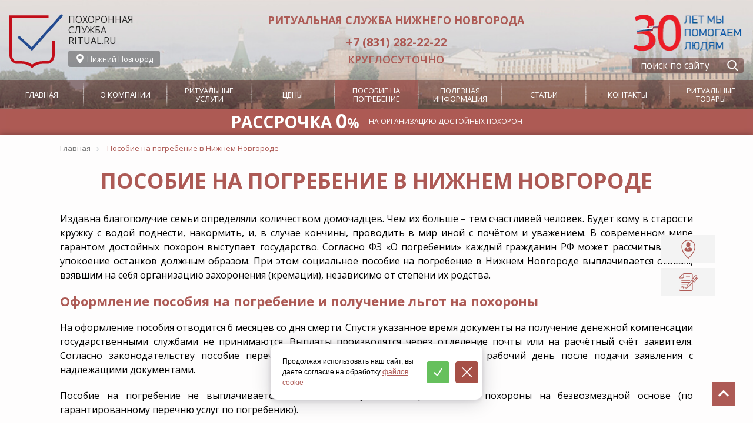

--- FILE ---
content_type: text/html; charset=UTF-8
request_url: https://nn.ritual.ru/posobie-na-pogrebenie/
body_size: 48525
content:
<!DOCTYPE html>
<html lang="ru">
	<head>
	    
	    
    
	    
	    

		
		
		<title>Получить пособие на погребение в Нижнем Новгороде</title>
        <meta http-equiv="Content-Type" content="text/html; charset=UTF-8" />
		<meta name="viewport" content="width=device-width, user-scalable=no, initial-scale=1.0">
				
		<style>    @import url('https://fonts.googleapis.com/css?family=Open+Sans:400,400i,600,700&display=swap');   </style>
		<meta http-equiv="X-UA-Compatible" content="IE=edge">
				<meta http-equiv="Content-Type" content="text/html; charset=UTF-8" />
<meta name="description" content="Оформление пособия на погребение и льгот на похороны в 2020 году – Нижний Новгород. Как и где получить пособие на похороны, какие документы нужны, размер помощи – полная информация на странице." />
<link rel="canonical" href="https://nn.ritual.ru/posobie-na-pogrebenie/" />
<script type="text/javascript" data-skip-moving="true">(function(w, d, n) {var cl = "bx-core";var ht = d.documentElement;var htc = ht ? ht.className : undefined;if (htc === undefined || htc.indexOf(cl) !== -1){return;}var ua = n.userAgent;if (/(iPad;)|(iPhone;)/i.test(ua)){cl += " bx-ios";}else if (/Windows/i.test(ua)){cl += ' bx-win';}else if (/Macintosh/i.test(ua)){cl += " bx-mac";}else if (/Linux/i.test(ua) && !/Android/i.test(ua)){cl += " bx-linux";}else if (/Android/i.test(ua)){cl += " bx-android";}cl += (/(ipad|iphone|android|mobile|touch)/i.test(ua) ? " bx-touch" : " bx-no-touch");cl += w.devicePixelRatio && w.devicePixelRatio >= 2? " bx-retina": " bx-no-retina";var ieVersion = -1;if (/AppleWebKit/.test(ua)){cl += " bx-chrome";}else if (/Opera/.test(ua)){cl += " bx-opera";}else if (/Firefox/.test(ua)){cl += " bx-firefox";}ht.className = htc ? htc + " " + cl : cl;})(window, document, navigator);</script>


<link href="/bitrix/cache/css/s1/ritual/template_438bf0188fe9957f217cd828a2dbb7d5/template_438bf0188fe9957f217cd828a2dbb7d5_v1.css?1752142944310619" type="text/css"  data-template-style="true" rel="stylesheet" />







							



		                        <link rel="shortcut icon" type="image/x-icon" href="/include/favicon-new/favicon.ico">
        <link rel="icon" type="image/svg+xml" href="/include/favicon-new/favicon.svg">
		<meta name="yandex-verification" content="2ccf95fce377162c" />
		<noindex rel="nofollow">
		    		</noindex>
		
		
	</head> 
	<body>

				
		<div class="page jsPage">
			<div id="panel" style="display:none2"></div>
            <div id="page-top" class="page-top"></div>
			<div class="page__mobile-search jsPage__mobile-search" data-class-active="page__mobile-search_active">
						<div class="mobile-search">
							<form class="mobile-search__form" action="/search/" method="get">
								
								<div class="mobile-search__field">
									<input type="text" name="q" value="" class="mobile-search__input jsPage__mobile-search-input" placeholder="Поиск на ritual.ru" autofocus >
								</div>
								<button class="mobile-search__icon">Найти</button>
								<div class="mobile-search__close jsPage__close-mobile-search">
									<svg class="icon icon--close">
										<use xlink:href="#icon-close"></use>
									</svg>	
								</div>
							</form>
						</div>
					</div>
			<div class="page__mobile-menu jsPage__mobile-menu" data-class-active="page__mobile-menu_active">
				<div class="mobile-bar">
					<div class="mobile-bar__close jsPage__mobile-menu-close">
						<div class="mobile-bar__close-icon">
							<svg class="icon icon--close">
								<use xlink:href="#icon-close"></use>
							</svg>
						</div>
						<div class="mobile-bar__close-label">
							Закрыть
						</div>
					</div>
					<div class="mobile-bar__region">
						<div class="header-region-selector header-region-selector_mobile jsPage__open-region-selector">
							<span class="header-region-selector__icon">
								<svg class="icon icon--point">
									<use xlink:href="#icon-point"></use>
								</svg>
							</span>
							<span class="header-region-selector__name">Нижний Новгород</span>
						</div>
					</div>
					<div class="mobile-bar__menu">

						
<ul class="mobile-menu jsMobileMenu">


	
	
					<li class="mobile-menu__item">
				<a href="/" class="mobile-menu__link">Главная</a>
			</li>
		
	
	

	
	
					<li class="mobile-menu__item mobile-menu__item_multi jsMobileMenu__multi" data-class-active="mobile-menu__item_active">
				<div class="mobile-menu__arrow-tap jsMobileMenu__arrow">
					<div class="mobile-menu__arrow"></div>
				</div>
				<a href="/o-kompanii/" class="mobile-menu__link jsMobileMenu__link jsMobileMenu__arrow">О компании</a>
				<ul class="mobile-menu__sub jsMobileMenu">
		
	
	

	
	
					<li class="mobile-menu__subitem ">
				                                                                 <a href="/o-kompanii/o-sluzhbe-ritual-ru/" class="mobile-menu__link">О службе Ritual.ru в Нижнем Новгороде</a>
                        			</li>
		
	
	

	
	
					<li class="mobile-menu__subitem ">
				                                                                 <a href="/novosti/" class="mobile-menu__link">Новости</a>
                        			</li>
		
	
	

	
	
					<li class="mobile-menu__subitem ">
				                                                                 <a href="/o-kompanii/otzyvy/" class="mobile-menu__link">Отзывы</a>
                        			</li>
		
	
	

	
	
					<li class="mobile-menu__subitem ">
				                                                                 <a href="/o-kompanii/sotrudnichestvo/" class="mobile-menu__link">Сотрудничество</a>
                        			</li>
		
	
	

	
	
					<li class="mobile-menu__subitem ">
				                                                                 <a href="/o-kompanii/smi-o-ritual-ru/" class="mobile-menu__link">СМИ о Ritual.ru</a>
                        			</li>
		
	
	

	
	
					<li class="mobile-menu__subitem ">
				                                                                 <a href="/o-kompanii/proizvodstvo/" class="mobile-menu__link">Производство</a>
                        			</li>
		
	
	

	
	
					<li class="mobile-menu__subitem ">
				                                                                 <a href="/o-kompanii/gruppa-kompaniy/" class="mobile-menu__link">Группа компаний</a>
                        			</li>
		
	
	

	
	
					<li class="mobile-menu__subitem ">
				                                                                 <a href="/o-kompanii/area/" class="mobile-menu__link">Ритуальные услуги в Нижегородской области</a>
                        			</li>
		
	
	

			</ul></li>	
	
					<li class="mobile-menu__item mobile-menu__item_multi jsMobileMenu__multi" data-class-active="mobile-menu__item_active">
				<div class="mobile-menu__arrow-tap jsMobileMenu__arrow">
					<div class="mobile-menu__arrow"></div>
				</div>
				<a href="/ritualnye-uslugi/" class="mobile-menu__link jsMobileMenu__link jsMobileMenu__arrow">Ритуальные услуги</a>
				<ul class="mobile-menu__sub jsMobileMenu">
		
	
	

	
	
					<li class="mobile-menu__subitem ">
									<a href="/ritualnye-uslugi/organizatsiya-pokhoron/" class="mobile-menu__link">Организация похорон</a>						
								<ul class="mobile-menu__sub">
		
	
	

	
	
					<li class="mobile-menu__subitem ">
				                                         <a href="/ritualnye-uslugi/vyzov-ritualnogo-agenta/" class="mobile-menu__link">Вызов ритуального агента</a>
                        <a href="/agenty/" style="line-height: 1.4; padding: 2px 0;" class="mobile-menu__link">Ритуальные агенты</a>
                			</li>
		
	
	

	
	
					<li class="mobile-menu__subitem ">
				                                                                 <a href="/ritualnye-uslugi/perevozka-tela-v-morg/" class="mobile-menu__link">Перевозка тела в морг</a>
                        			</li>
		
	
	

	
	
					<li class="mobile-menu__subitem ">
				                                                                 <a href="/ritualnye-uslugi/balzamirovanie/" class="mobile-menu__link">Бальзамирование</a>
                        			</li>
		
	
	

	
	
					<li class="mobile-menu__subitem ">
				                                                                 <a href="/ritualnye-uslugi/panikhida/" class="mobile-menu__link">Панихида</a>
                        			</li>
		
	
	

	
	
					<li class="mobile-menu__subitem ">
				                                                                 <a href="/ritualnye-uslugi/otpevanie/" class="mobile-menu__link">Отпевание</a>
                        			</li>
		
	
	

	
	
					<li class="mobile-menu__subitem ">
				                                                                 <a href="/ritualnye-uslugi/uslugi-tseremoniymeystera/" class="mobile-menu__link">Услуги церемониймейстера</a>
                        			</li>
		
	
	

	
	
					<li class="mobile-menu__subitem ">
				                                                                 <a href="/ritualnye-uslugi/uslugi-nosilshchikov-groba/" class="mobile-menu__link">Услуги носильщиков гроба</a>
                        			</li>
		
	
	

	
	
					<li class="mobile-menu__subitem ">
				                                                                 <a href="/ritualnye-uslugi/zakaz-pokhoronnogo-orkestra/" class="mobile-menu__link">Заказ похоронного оркестра</a>
                        			</li>
		
	
	

	
	
					<li class="mobile-menu__subitem ">
				                                                                 <a href="/ritualnye-uslugi/zakaz-ritualnogo-lifta/" class="mobile-menu__link">Заказ ритуального лифта</a>
                        			</li>
		
	
	

	
	
					<li class="mobile-menu__subitem ">
				                                                                 <a href="/ritualnye-uslugi/krematsiya/" class="mobile-menu__link">Кремация</a>
                        			</li>
		
	
	

	
	
					<li class="mobile-menu__subitem ">
				                                                                 <a href="/ritualnye-uslugi/mesto-na-kladbishche/" class="mobile-menu__link">Место на кладбище</a>
                        			</li>
		
	
	

	
	
					<li class="mobile-menu__subitem ">
				                                                                 <a href="/ritualnye-uslugi/posmertnaya-maska/" class="mobile-menu__link">Посмертная маска</a>
                        			</li>
		
	
	

			</ul></li>	
	
					<li class="mobile-menu__subitem ">
				                                                                 <a href="/ritualnye-uslugi/gruz-200/" class="mobile-menu__link">Груз 200</a>
                        			</li>
		
	
	

	
	
					<li class="mobile-menu__subitem ">
				                                                                 <a href="/ritualnye-uslugi/arenda-katafalka/" class="mobile-menu__link">Аренда Катафалка</a>
                        			</li>
		
	
	

	
	
					<li class="mobile-menu__subitem ">
				                                                                 <a href="/ritualnye-uslugi/rodovoe-zakhoronenie/" class="mobile-menu__link">Родовое захоронение</a>
                        			</li>
		
	
	

	
	
					<li class="mobile-menu__subitem ">
				                                                                 <a href="/ritualnye-uslugi/dezinfektsiya/" class="mobile-menu__link">Дезинфекция</a>
                        			</li>
		
	
	

	
	
					<li class="mobile-menu__subitem ">
				                                                                 <a href="/ritualnye-uslugi/vip-pokhorony/" class="mobile-menu__link">VIP-похороны</a>
                        			</li>
		
	
	

	
	
					<li class="mobile-menu__subitem ">
									<span class="mobile-menu__link">Дополнительная информация</span>
							</li>
		
	
	

	
	
					<li class="mobile-menu__subitem ">
				                                                                 <a href="/ritualnye-uslugi/eksgumatsiya/" class="mobile-menu__link">Эксгумация</a>
                        			</li>
		
	
	

	
	
					<li class="mobile-menu__subitem ">
									<a href="/ritualnye-uslugi/perezakhoronenie/" class="mobile-menu__link">Перезахоронение</a>						
								<ul class="mobile-menu__sub">
		
	
	

	
	
					<li class="mobile-menu__subitem ">
				                                                                 <a href="/ritualnye-uslugi/dopolnitelnaya-skidka-v-3000-rubley-ot-kompanii-ritual-ru/" class="mobile-menu__link">Дополнительная скидка в 5000 рублей от компании RITUAL.RU</a>
                        			</li>
		
	
	

	
	
					<li class="mobile-menu__subitem ">
				                                                                 <a href="/ritualnye-uslugi/besplatnye-pokhorony/" class="mobile-menu__link">Бесплатные похороны</a>
                        			</li>
		
	
	

	
	
					<li class="mobile-menu__subitem ">
				                                                                 <a href="/ritualnye-uslugi/organizatsiya-pokhoron-v-besprotsentnuyu-rassrochku-ot-ritual-ru/" class="mobile-menu__link">Организация похорон в беспроцентную рассрочку от Ritual.ru</a>
                        			</li>
		
	
	

			</ul></li>	
	
					<li class="mobile-menu__subitem ">
									<a href="/ritualnye-uslugi/uborka-i-blagoustroystvo-zakhoroneniya/" class="mobile-menu__link">Уборка и благоустройство захоронения</a>						
								<ul class="mobile-menu__sub">
		
	
	

	
	
					<li class="mobile-menu__subitem ">
				                                                                 <a href="/ritualnye-uslugi/prizhiznennyy-dogovor/" class="mobile-menu__link">Прижизненный договор</a>
                        			</li>
		
	
	

			</ul></li></ul></li>	
	
					<li class="mobile-menu__item">
				<a href="/tseny/" class="mobile-menu__link">Цены</a>
			</li>
		
	
	

	
	
					<li class="mobile-menu__item">
				<a href="/posobie-na-pogrebenie/" class="mobile-menu__link">Пособие на погребение</a>
			</li>
		
	
	

	
	
					<li class="mobile-menu__item mobile-menu__item_multi jsMobileMenu__multi" data-class-active="mobile-menu__item_active">
				<div class="mobile-menu__arrow-tap jsMobileMenu__arrow">
					<div class="mobile-menu__arrow"></div>
				</div>
				<a href="/ritualnye-tovary/" class="mobile-menu__link jsMobileMenu__link jsMobileMenu__arrow">Ритуальные товары</a>
				<ul class="mobile-menu__sub jsMobileMenu">
		
	
	

	
	
					<li class="mobile-menu__subitem ">
				                                                                 <a href="/ritualnye-tovary/groby/" class="mobile-menu__link">Гробы</a>
                        			</li>
		
	
	

	
	
					<li class="mobile-menu__subitem ">
				                                                                 <a href="/ritualnye-tovary/pamyatniki/" class="mobile-menu__link">Памятники</a>
                        			</li>
		
	
	

	
	
					<li class="mobile-menu__subitem ">
				                                                                 <a href="/ritualnye-tovary/kresty/" class="mobile-menu__link">Кресты</a>
                        			</li>
		
	
	

	
	
					<li class="mobile-menu__subitem ">
				                                                                 <a href="/ritualnye-tovary/venki/" class="mobile-menu__link">Венки</a>
                        			</li>
		
	
	

	
	
					<li class="mobile-menu__subitem ">
				                                                                 <a href="/ritualnye-tovary/tekstil/" class="mobile-menu__link">Текстиль</a>
                        			</li>
		
	
	

	
	
					<li class="mobile-menu__subitem ">
				                                                                 <a href="/ritualnye-tovary/ritualnye-korziny/" class="mobile-menu__link">Ритуальные корзины</a>
                        			</li>
		
	
	

	
	
					<li class="mobile-menu__subitem ">
				                                                                 <a href="/ritualnye-tovary/aksessuary/" class="mobile-menu__link">Аксессуары</a>
                        			</li>
		
	
	

	
	
					<li class="mobile-menu__subitem ">
				                                                                 <a href="/ritualnye-tovary/venki-iz-zhivykh-tsvetov/" class="mobile-menu__link">Венки из живых цветов</a>
                        			</li>
		
	
	

			</ul></li>	
	
					<li class="mobile-menu__item mobile-menu__item_multi jsMobileMenu__multi" data-class-active="mobile-menu__item_active">
				<div class="mobile-menu__arrow-tap jsMobileMenu__arrow">
					<div class="mobile-menu__arrow"></div>
				</div>
				<a href="/poleznaya-informatsiya/" class="mobile-menu__link jsMobileMenu__link jsMobileMenu__arrow">Полезная информация</a>
				<ul class="mobile-menu__sub jsMobileMenu">
		
	
	

	
	
					<li class="mobile-menu__subitem ">
									<a href="/poleznaya-informatsiya/ritualnaya-infrastruktura/" class="mobile-menu__link">Ритуальная инфраструктура</a>						
								<ul class="mobile-menu__sub">
		
	
	

	
	
					<li class="mobile-menu__subitem ">
				                                                                 <a href="/poleznaya-informatsiya/morgi/" class="mobile-menu__link">Морги</a>
                        			</li>
		
	
	

	
	
					<li class="mobile-menu__subitem ">
				                                                                 <a href="/poleznaya-informatsiya/kladbishcha/" class="mobile-menu__link">Кладбища</a>
                        			</li>
		
	
	

	
	
					<li class="mobile-menu__subitem ">
				                                                                 <a href="/poleznaya-informatsiya/krematorii/" class="mobile-menu__link">Крематории</a>
                        			</li>
		
	
	

	
	
					<li class="mobile-menu__subitem ">
				                                                                 <a href="/poleznaya-informatsiya/kolumbarii/" class="mobile-menu__link">Колумбарии</a>
                        			</li>
		
	
	

	
	
					<li class="mobile-menu__subitem ">
				                                                                 <a href="/poleznaya-informatsiya/ostankohranilishcha/" class="mobile-menu__link">Останкохранилища</a>
                        			</li>
		
	
	

			</ul></li>	
	
					<li class="mobile-menu__subitem ">
									<a href="/poleznaya-informatsiya/gorodskie-uchrezhdeniya/" class="mobile-menu__link">Городские учреждения</a>						
								<ul class="mobile-menu__sub">
		
	
	

	
	
					<li class="mobile-menu__subitem ">
				                                                                 <a href="/poleznaya-informatsiya/mfts/" class="mobile-menu__link">МФЦ</a>
                        			</li>
		
	
	

	
	
					<li class="mobile-menu__subitem ">
				                                                                 <a href="/poleznaya-informatsiya/uszn/" class="mobile-menu__link">УСЗН</a>
                        			</li>
		
	
	

			</ul></li>	
	
					<li class="mobile-menu__subitem ">
									<a href="/poleznaya-informatsiya/neobkhodimye-dokumenty/" class="mobile-menu__link">Необходимые документы</a>						
								<ul class="mobile-menu__sub">
		
	
	

	
	
					<li class="mobile-menu__subitem ">
				                                                                 <a href="/poleznaya-informatsiya/meditsinskoe-svidetelstvo-o-smerti/" class="mobile-menu__link">Медицинское свидетельство о смерти</a>
                        			</li>
		
	
	

	
	
					<li class="mobile-menu__subitem ">
				                                                                 <a href="/poleznaya-informatsiya/gerbovoe-svidetelstvo-o-smerti/" class="mobile-menu__link">Гербовое свидетельство о смерти</a>
                        			</li>
		
	
	

	
	
					<li class="mobile-menu__subitem ">
				                                                                 <a href="/poleznaya-informatsiya/forma-bo-13/" class="mobile-menu__link">Форма БО-13</a>
                        			</li>
		
	
	

			</ul></li>	
	
					<li class="mobile-menu__subitem ">
									<a href="/poleznaya-informatsiya/dopolnitelnaya-informatsiya/" class="mobile-menu__link">Дополнительная информация</a>						
								<ul class="mobile-menu__sub">
		
	
	

	
	
					<li class="mobile-menu__subitem ">
				                                                                 <a href="/poleznaya-informatsiya/chto-delat-kogda-umer-blizkiy-chelovek/" class="mobile-menu__link">Что делать, когда умер близкий человек?</a>
                        			</li>
		
	
	

	
	
					<li class="mobile-menu__subitem ">
				                                                                 <a href="/poleznaya-informatsiya/prava-naslednikov/" class="mobile-menu__link">Права наследников</a>
                        			</li>
		
	
	

	
	
					<li class="mobile-menu__subitem ">
				                                                                 <a href="/poleznaya-informatsiya/skhemy-obmana/" class="mobile-menu__link">Схемы обмана</a>
                        			</li>
		
	
	

	
	
					<li class="mobile-menu__subitem ">
				                                                                 <a href="/poleznaya-informatsiya/stati/" class="mobile-menu__link">Статьи</a>
                        			</li>
		
	
	

	
	
					<li class="mobile-menu__subitem ">
				                                                                 <a href="/calculator/" class="mobile-menu__link">Калькулятор поминок</a>
                        			</li>
		
	
	

			</ul></li></ul></li>	
	
					<li class="mobile-menu__item">
				<a href="/poleznaya-informatsiya/stati/" class="mobile-menu__link">Статьи</a>
			</li>
		
	
	

	
	
					<li class="mobile-menu__item">
				<a href="/kontakty/" class="mobile-menu__link">Контакты</a>
			</li>
		
	
	


</ul>
					</div>
					
				</div>
			</div>
			<div class="page__desktop jsPage__desktop" data-class-active="page__desktop_active">
				<div class="page__header page__header_sub without-agent">
                                        <div class="page__header-mobile">
                        <div class="page__header-mobile-bars jsPage__mobile-menu-show">
                            <svg class="icon icon--bars">
                                <use xlink:href="#icon-bars"></use>
                            </svg>
                        </div>
                        <div class="page__header-mobile-container">
                            <div class="page__header-mobile-logo">
                                <div class="page__header-mobile-logo__view page__header-mobile-logo__view_mobile">
                                    <div class="page__header-mobile-logo__picture"></div>
                                </div>
                                <div class="page__header-mobile-logo__content">
                                    <div class="page__header-mobile-logo__desc page__header-logo__desc_small">
                                        Городская <br>специализированная <br>служба по вопросам <br>похоронного дела
                                    </div>
                                </div>
                            </div>
                            <div class="page__header-mobile-title">
                                <a href="/"><img src="/local/templates/ritual/images/rit-small-r.png" class="page__header-mobile-title-img" alt="Логотип Ritual.ru"/></a>
                            </div>
                        </div>
                    </div>

                                                                					
					<div class="page__header-info">
						<div class="header">
							<div class="header__logo">
								<div class="header-l-logo">
									<a href="/" class="logo lazy-force" data-bg="url(/include/image/tickemblem.svg)"></a>
								</div>
								<div class="header-l-logo-desc">
									<div class="header-logo-desc">
										<a href="/" class="header-logo-desc__link">Похоронная <br />служба <br />RITUAL.RU</a>
									</div>
									<div class="header-region-selector jsPage__open-region-selector">
										<span class="header-region-selector__icon">
											<svg class="icon icon--point">
												<use xlink:href="#icon-point"></use>
											</svg>
										</span>
										<span class="header-region-selector__name">Нижний Новгород</span>
									</div>
									
									<!--noindex-->
										<div class="jsRegionSelectorPopup region-selector__popup" style="display:none;">
													<div class="cities jsCities">
			<div class="cities__search">
				<span class="cities__search-header">выберите ваш город</span>
				<div class="cities__search-wrap">
					<input class="cities__search-input jsCities__search-input" type="text" placeholder="введите город">
					<span class="cities__search-icon"></span>
				</div>
				
			</div>

			<ul class="cities__top">
													<li class="jsCities__item"><!--/noindex--><a href="https://ritual.ru/">Москва</a><!--noindex--></li>
																		<li class="jsCities__item"><a href="https://chel.ritual.ru/">Челябинск</a></li>
																		<li class="jsCities__item"><!--/noindex--><a href="https://ekb.ritual.ru/">Екатеринбург</a><!--noindex--></li>
																		<li class="jsCities__item"><!--/noindex--><a href="https://spb.ritual.ru/">Санкт-Петербург</a><!--noindex--></li>
																		<li class="jsCities__item"><a href="https://nsk.ritual.ru/">Новосибирск</a></li>
																		<li class="jsCities__item"><!--/noindex--><a href="https://nn.ritual.ru/">Нижний Новгород</a><!--noindex--></li>
																																																																																																																																																																																																																																																																																																																																																																																																																																																																																																																																																																																																																																																																																																																																																																					</ul>                                                                   

			<ul class="cities__bottom">
																																																																			<li class="jsCities__item "><a href="https://arz.ritual.ru/">Арзамас</a></li>
																		<li class="jsCities__item "><a href="https://arh.ritual.ru/">Архангельск</a></li>
																		<li class="jsCities__item "><a href="https://ast.ritual.ru/">Астрахань</a></li>
																		<li class="jsCities__item "><a href="https://brn.ritual.ru/">Барнаул</a></li>
																		<li class="jsCities__item "><a href="https://bataisk.ritual.ru/">Батайск</a></li>
																		<li class="jsCities__item "><a href="https://bel.ritual.ru/">Белгород</a></li>
																		<li class="jsCities__item "><a href="https://berdsk.ritual.ru/">Бердск</a></li>
																		<li class="jsCities__item "><a href="https://blg.ritual.ru/">Благовещенск</a></li>
																		<li class="jsCities__item "><a href="https://bryansk.ritual.ru/">Брянск</a></li>
																		<li class="jsCities__item "><a href="https://novgorod.ritual.ru/">Великий Новгород</a></li>
																		<li class="jsCities__item "><a href="https://vld.ritual.ru/">Владивосток</a></li>
																		<li class="jsCities__item "><a href="https://vla.ritual.ru/">Владимир</a></li>
																		<li class="jsCities__item "><a href="https://vlg.ritual.ru/">Волгоград</a></li>
																		<li class="jsCities__item "><a href="https://vologda.ritual.ru/">Вологда</a></li>
																		<li class="jsCities__item "><a href="https://vrn.ritual.ru/">Воронеж</a></li>
																		<li class="jsCities__item "><a href="https://vsev.ritual.ru/">Всеволжск</a></li>
																		<li class="jsCities__item "><a href="https://vyb.ritual.ru/">Выборг</a></li>
																		<li class="jsCities__item "><a href="https://gatchina.ritual.ru/">Гатчина</a></li>
																		<li class="jsCities__item "><a href="https://dzer.ritual.ru/">Дзержинск</a></li>
																		<li class="jsCities__item "><a href="https://zeld.ritual.ru/">Зеленодольск</a></li>
																		<li class="jsCities__item "><a href="https://iva.ritual.ru/">Иваново</a></li>
																		<li class="jsCities__item "><a href="https://izh.ritual.ru/">Ижевск</a></li>
																		<li class="jsCities__item "><a href="https://irk.ritual.ru/">Иркутск</a></li>
																		<li class="jsCities__item "><a href="https://yla.ritual.ru/">Йошкар-Ола</a></li>
																		<li class="jsCities__item cities__item cities__item_ms"><a href="https://kazan.ritual.ru/">Казань</a></li>
																		<li class="jsCities__item "><a href="https://klg.ritual.ru/">Калининград</a></li>
																		<li class="jsCities__item cities__item cities__item_ms"><a href="https://kaluga.ritual.ru/">Калуга</a></li>
																		<li class="jsCities__item "><a href="https://kem.ritual.ru/">Кемерово</a></li>
																		<li class="jsCities__item "><a href="https://kirov.ritual.ru/">Киров</a></li>
																		<li class="jsCities__item "><a href="https://kna.ritual.ru/">Комсомольск-на-Амуре</a></li>
																		<li class="jsCities__item "><a href="https://kop.ritual.ru/">Копейск</a></li>
																		<li class="jsCities__item "><a href="https://kst.ritual.ru/">Кострома</a></li>
																		<li class="jsCities__item cities__item cities__item_ms"><a href="https://krd.ritual.ru/">Краснодар</a></li>
																		<li class="jsCities__item "><a href="https://krasnokamsk.ritual.ru/">Краснокамск</a></li>
																		<li class="jsCities__item "><a href="https://kry.ritual.ru/">Красноярск</a></li>
																		<li class="jsCities__item "><a href="https://kurgan.ritual.ru/">Курган</a></li>
																		<li class="jsCities__item "><a href="https://kursk.ritual.ru/">Курск</a></li>
																		<li class="jsCities__item "><a href="https://lip.ritual.ru/">Липецк</a></li>
																		<li class="jsCities__item "><a href="https://mgg.ritual.ru/">Магнитогорск</a></li>
																		<li class="jsCities__item "><a href="https://mur.ritual.ru/">Мурманск</a></li>
																		<li class="jsCities__item "><a href="https://nch.ritual.ru/">Набережные Челны</a></li>
																		<li class="jsCities__item "><a href="https://ntg.ritual.ru/">Нижний Тагил</a></li>
																		<li class="jsCities__item "><a href="https://nkz.ritual.ru/">Новокузнецк</a></li>
																		<li class="jsCities__item "><a href="https://nvr.ritual.ru/">Новороссийск</a></li>
																		<li class="jsCities__item "><a href="https://obninsk.ritual.ru/">Обнинск</a></li>
																		<li class="jsCities__item cities__item cities__item_ms"><a href="https://omsk.ritual.ru/">Омск</a></li>
																		<li class="jsCities__item "><a href="https://orl.ritual.ru/">Орёл</a></li>
																		<li class="jsCities__item "><a href="https://orb.ritual.ru/">Оренбург</a></li>
																		<li class="jsCities__item "><a href="https://penza.ritual.ru/">Пенза</a></li>
																		<li class="jsCities__item "><a href="https://pervouralsk.ritual.ru/">Первоуральск</a></li>
																		<li class="jsCities__item cities__item cities__item_ms"><a href="https://perm.ritual.ru/">Пермь</a></li>
																		<li class="jsCities__item "><a href="https://ptr.ritual.ru/">Петрозаводск</a></li>
																		<li class="jsCities__item "><a href="https://pskov.ritual.ru/">Псков</a></li>
																		<li class="jsCities__item cities__item cities__item_ms"><a href="https://rnd.ritual.ru/">Ростов-на-Дону</a></li>
																		<li class="jsCities__item "><a href="https://ryazan.ritual.ru/">Рязань</a></li>
																		<li class="jsCities__item "><a href="https://samara.ritual.ru/">Самара</a></li>
																		<li class="jsCities__item "><a href="https://srn.ritual.ru/">Саранск</a></li>
																		<li class="jsCities__item "><a href="https://saratov.ritual.ru/">Саратов</a></li>
																		<li class="jsCities__item "><a href="https://svs.ritual.ru/">Севастополь</a></li>
																		<li class="jsCities__item "><a href="https://smf.ritual.ru/">Симферополь</a></li>
																		<li class="jsCities__item "><a href="https://smo.ritual.ru/">Смоленск</a></li>
																		<li class="jsCities__item "><a href="https://sochi.ritual.ru/">Сочи</a></li>
																		<li class="jsCities__item "><a href="https://sta.ritual.ru/">Ставрополь</a></li>
																		<li class="jsCities__item "><a href="https://surgut.ritual.ru/">Сургут</a></li>
																		<li class="jsCities__item "><a href="https://stk.ritual.ru/">Сыктывкар</a></li>
																		<li class="jsCities__item "><a href="https://tambov.ritual.ru/">Тамбов</a></li>
																		<li class="jsCities__item "><a href="https://tver.ritual.ru/">Тверь</a></li>
																		<li class="jsCities__item "><a href="https://tol.ritual.ru/">Тольятти</a></li>
																		<li class="jsCities__item "><a href="https://tomsk.ritual.ru/">Томск</a></li>
																		<li class="jsCities__item "><a href="https://tula.ritual.ru/">Тула</a></li>
																		<li class="jsCities__item "><a href="https://tyumen.ritual.ru/">Тюмень</a></li>
																		<li class="jsCities__item "><a href="https://uud.ritual.ru/">Улан-Удэ</a></li>
																		<li class="jsCities__item "><a href="https://uly.ritual.ru/">Ульяновск</a></li>
																		<li class="jsCities__item "><a href="https://ufa.ritual.ru/">Уфа</a></li>
																		<li class="jsCities__item "><a href="https://khab.ritual.ru/">Хабаровск</a></li>
																		<li class="jsCities__item "><a href="https://chb.ritual.ru/">Чебоксары</a></li>
																		<li class="jsCities__item "><a href="https://cher.ritual.ru/">Череповец</a></li>
																		<li class="jsCities__item "><a href="https://chita.ritual.ru/">Чита</a></li>
																		<li class="jsCities__item "><a href="https://engels.ritual.ru/">Энгельс</a></li>
																		<li class="jsCities__item "><a href="https://ykt.ritual.ru/">Якутск</a></li>
																		<li class="jsCities__item cities__item cities__item_ms"><a href="https://yar.ritual.ru/">Ярославль</a></li>
												</ul>

			<div class="cities__close" data-fancybox-close></div>
		</div>										</div>
									<!--/noindex-->
								</div>
							</div>
							<div class="header__desc">
								<div class="header__l-title">
									<span class="header__title">Ритуальная служба Нижнего Новгорода</span>
								</div>
								<div class="header__phone-block">
									<a href="tel:+78312822222" class="header__phone jsFancybox" data-src="#form-recall" data-options="{'touch':false}">+7 (831) 282-22-22</a>
								</div>
								<div class="header__l-work-time">
									<span class="header__work-time">Круглосуточно</span>
								</div>
							</div>
							<div class="header__search">
								<div class="header__l-help">
                                    <img src="/local/templates/ritual/images/30let.webp" style="max-width: 187px; max-height: 100%" class="header__help" />								</div>
								<div class="header__l-search">
									<div class="header-search">
										<form class="header-search__form" action="/search/">
											<input type="text" class="header-search__input" name="q" placeholder="поиск по сайту">
											<button type="submit" class="header-search__submit"></button>
										</form>
									</div>
								</div>
							</div>
						</div>
					</div>
<!--<div class="l-intro__icons">
<a href="/ritualnie-uslugi/rassrochka-na-organizatsiyu-pokhoron-2020/" class="l-intro__banner-item l-intro__banner-item_block" onClick="ym(35788610,'reachGoal','M_RASSROCHKA'); ">
				<div class="main-rassrochka">
					<div class="main-rassrochka__top">
						<div class="main-rassrochka__title">Рассрочка <span class="main-rassrochka__number">0</span><span class="main-rassrochka__perc">%</span></div>
						<div class="main-rassrochka__desc">на организацию достойных похорон</div>
					</div>
					<div class="main-rassrochka__items">
						<div class="main-rassrochka__item">без переплат</div>
						<div class="main-rassrochka__item">без первого взноса</div>
						<div class="main-rassrochka__item">на 10 месяцев</div>
					</div>
				</div>
			</a>
<div class="l-main-icon">
			  <div class="l-main-icon__block">

									<a href="/ritualnye-uslugi/vyzov-ritualnogo-agenta/" class="l-main-icon__item" onClick="ym(35788610,'reachGoal','M_AGENT'); ">
						<img src="/local/templates/ritual/images/icons/agent.png" alt="Вызвать ритуального агента" title="Вызвать ритуального агента" class="l-main-icon__image" />
						<div>Вызвать ритуального агента</div>
					</a>
				

				<a href="/prices/calculator/" class="l-main-icon__item" onClick="ym(35788610,'reachGoal','M_CALC'); ">
					<img src="/local/templates/ritual/images/icons/calc.png" alt="Рассчитать стоимость похорон" title="Рассчитать стоимость похорон" class="l-main-icon__image" />
					Рассчитать стоимость похорон
				</a>
</div>
	</div>
					</div>-->
					<div class="page__header-menu">
						
	<div class="top-menu">
				<div class="top-menu__item ">
			<a href="/" class="top-menu__link">Главная</a>
					</div>
				<div class="top-menu__item ">
			<a href="/o-kompanii/" class="top-menu__link">О компании</a>
							<div class="top-menu__sub ">
					
<div class="submenu">
	<div class="submenu__row submenu__row_heading">
					<div class="submenu__col 0 - 4">
								<div class="submenu__item submenu__item_header submenu__item_about">
					<a href="/o-kompanii/o-sluzhbe-ritual-ru/" class="submenu__link">
						<span class="submenu__label">О службе Ritual.ru в Нижнем Новгороде</span>
					</a>
				</div>
								<div class="submenu__item submenu__item_header submenu__item_news">
					<a href="/novosti/" class="submenu__link">
						<span class="submenu__label">Новости</span>
					</a>
				</div>
								<div class="submenu__item submenu__item_header submenu__item_reviews">
					<a href="/o-kompanii/otzyvy/" class="submenu__link">
						<span class="submenu__label">Отзывы</span>
					</a>
				</div>
								<div class="submenu__item submenu__item_header submenu__item_collab">
					<a href="/o-kompanii/sotrudnichestvo/" class="submenu__link">
						<span class="submenu__label">Сотрудничество</span>
					</a>
				</div>
							</div>
					<div class="submenu__col 4 - 7">
								<div class="submenu__item submenu__item_header submenu__item_smi">
					<a href="/o-kompanii/smi-o-ritual-ru/" class="submenu__link">
						<span class="submenu__label">СМИ о Ritual.ru</span>
					</a>
				</div>
								<div class="submenu__item submenu__item_header submenu__item_prod">
					<a href="/o-kompanii/proizvodstvo/" class="submenu__link">
						<span class="submenu__label">Производство</span>
					</a>
				</div>
								<div class="submenu__item submenu__item_header submenu__item_gk">
					<a href="/o-kompanii/gruppa-kompaniy/" class="submenu__link">
						<span class="submenu__label">Группа компаний</span>
					</a>
				</div>
							</div>
				
	</div>
			<div class="submenu__row submenu__row_delim">
		<div class="submenu__col submenu__col_2">
			<div class="submenu__item submenu__item_header submenu__item_gk">
				<a href="/o-kompanii/gruppa-kompaniy/" class="submenu__link">
					<span class="submenu__label">Группа компаний</span>
				</a>
			</div>
		</div>
	</div>
		</div>				</div>
					</div>
				<div class="top-menu__item ">
			<a href="/ritualnye-uslugi/" class="top-menu__link">Ритуальные услуги</a>
							<div class="top-menu__sub ">
					<div class="submenu">
					<div class="submenu__row">
					<div class="submenu__col">
						<div class="submenu__item submenu__item_header submenu__item_poh-org">
							<a href="/ritualnye-uslugi/organizatsiya-pokhoron/" class="submenu__link">
								<span class="submenu__label">Организация похорон</span>
							</a>
						</div>
					</div>
				</div>
				<div class="submenu__row">
					<div class="submenu__col">
						                        							<div class="submenu__item">
								<a href="/ritualnye-uslugi/vyzov-ritualnogo-agenta/" class="submenu__link">
									<span class="submenu__sub-label">Вызов ритуального агента</span>
								</a>
							</div>
													                                                    <div class="submenu__item">
                                <a href="/agenty/" class="submenu__link">
                                    <span class="submenu__sub-label">Ритуальные агенты</span>
                                </a>
                            </div>
                        							<div class="submenu__item">
								<a href="/ritualnye-uslugi/perevozka-tela-v-morg/" class="submenu__link">
									<span class="submenu__sub-label">Перевозка тела в морг</span>
								</a>
							</div>
													                        							<div class="submenu__item">
								<a href="/ritualnye-uslugi/balzamirovanie/" class="submenu__link">
									<span class="submenu__sub-label">Бальзамирование</span>
								</a>
							</div>
							</div><div class="submenu__col">						                        							<div class="submenu__item">
								<a href="/ritualnye-uslugi/panikhida/" class="submenu__link">
									<span class="submenu__sub-label">Панихида</span>
								</a>
							</div>
													                        							<div class="submenu__item">
								<a href="/ritualnye-uslugi/dopolnitelnaya-skidka-v-3000-rubley-ot-kompanii-ritual-ru/" class="submenu__link">
									<span class="submenu__sub-label">Дополнительная скидка в 5000 рублей от компании RITUAL.RU</span>
								</a>
							</div>
													                        							<div class="submenu__item">
								<a href="/ritualnye-uslugi/besplatnye-pokhorony/" class="submenu__link">
									<span class="submenu__sub-label">Бесплатные похороны</span>
								</a>
							</div>
													                        							<div class="submenu__item">
								<a href="/ritualnye-uslugi/organizatsiya-pokhoron-v-besprotsentnuyu-rassrochku-ot-ritual-ru/" class="submenu__link">
									<span class="submenu__sub-label">Организация похорон в беспроцентную рассрочку от Ritual.ru</span>
								</a>
							</div>
													                        							<div class="submenu__item">
								<a href="/ritualnye-uslugi/prizhiznennyy-dogovor/" class="submenu__link">
									<span class="submenu__sub-label">Прижизненный договор</span>
								</a>
							</div>
							</div><div class="submenu__col">						                        							<div class="submenu__item">
								<a href="/ritualnye-uslugi/otpevanie/" class="submenu__link">
									<span class="submenu__sub-label">Отпевание</span>
								</a>
							</div>
													                        							<div class="submenu__item">
								<a href="/ritualnye-uslugi/uslugi-tseremoniymeystera/" class="submenu__link">
									<span class="submenu__sub-label">Услуги церемониймейстера</span>
								</a>
							</div>
													                        							<div class="submenu__item">
								<a href="/ritualnye-uslugi/uslugi-nosilshchikov-groba/" class="submenu__link">
									<span class="submenu__sub-label">Услуги носильщиков гроба</span>
								</a>
							</div>
													                        							<div class="submenu__item">
								<a href="/ritualnye-uslugi/zakaz-pokhoronnogo-orkestra/" class="submenu__link">
									<span class="submenu__sub-label">Заказ похоронного оркестра</span>
								</a>
							</div>
													                        							<div class="submenu__item">
								<a href="/ritualnye-uslugi/zakaz-ritualnogo-lifta/" class="submenu__link">
									<span class="submenu__sub-label">Заказ ритуального лифта</span>
								</a>
							</div>
							</div><div class="submenu__col">						                        							<div class="submenu__item">
								<a href="/ritualnye-uslugi/krematsiya/" class="submenu__link">
									<span class="submenu__sub-label">Кремация</span>
								</a>
							</div>
													                        							<div class="submenu__item">
								<a href="/ritualnye-uslugi/mesto-na-kladbishche/" class="submenu__link">
									<span class="submenu__sub-label">Место на кладбище</span>
								</a>
							</div>
													                        							<div class="submenu__item">
								<a href="/ritualnye-uslugi/posmertnaya-maska/" class="submenu__link">
									<span class="submenu__sub-label">Посмертная маска</span>
								</a>
							</div>
																		</div>
				</div>				
				<div class="submenu__row submenu__row_heading">
					<div class="submenu__col">
						<div class="submenu__item submenu__item_header submenu__item_gruz200">
								<a href="/ritualnye-uslugi/gruz-200/" class="submenu__link">
									<span class="submenu__label">Груз 200</span>
								</a>
							</div>
												<div class="submenu__item submenu__item_header submenu__item_katafalk">
								<a href="/ritualnye-uslugi/arenda-katafalka/" class="submenu__link">
									<span class="submenu__label">Аренда Катафалка</span>
								</a>
							</div>
						</div><div class="submenu__col">						<div class="submenu__item submenu__item_header submenu__item_rod-zah">
								<a href="/ritualnye-uslugi/rodovoe-zakhoronenie/" class="submenu__link">
									<span class="submenu__label">Родовое захоронение</span>
								</a>
							</div>
												<div class="submenu__item submenu__item_header submenu__item_dezinf">
								<a href="/ritualnye-uslugi/dezinfektsiya/" class="submenu__link">
									<span class="submenu__label">Дезинфекция</span>
								</a>
							</div>
												<div class="submenu__item submenu__item_header submenu__item_vip">
								<a href="/ritualnye-uslugi/vip-pokhorony/" class="submenu__link">
									<span class="submenu__label">VIP-похороны</span>
								</a>
							</div>
						</div><div class="submenu__col">						<div class="submenu__item submenu__item_header submenu__item_dop">
									<span class="submenu__label">Дополнительная информация</span>
							</div>
												<div class="submenu__item submenu__item_header submenu__item_1">
								<a href="/ritualnye-uslugi/eksgumatsiya/" class="submenu__link">
									<span class="submenu__label">Эксгумация</span>
								</a>
							</div>
												<div class="submenu__item submenu__item_header submenu__item_1">
								<a href="/ritualnye-uslugi/perezakhoronenie/" class="submenu__link">
									<span class="submenu__label">Перезахоронение</span>
								</a>
							</div>
						</div><div class="submenu__col">						<div class="submenu__item submenu__item_header submenu__item_1">
								<a href="/ritualnye-uslugi/uborka-i-blagoustroystvo-zakhoroneniya/" class="submenu__link">
									<span class="submenu__label">Уборка и благоустройство захоронения</span>
								</a>
							</div>
											</div>
	</div></div>				</div>
					</div>
				<div class="top-menu__item ">
			<a href="/tseny/" class="top-menu__link">Цены</a>
					</div>
				<div class="top-menu__item top-menu__item_active">
			<a href="/posobie-na-pogrebenie/" class="top-menu__link">Пособие на погребение</a>
					</div>
				<div class="top-menu__item ">
			<a href="/poleznaya-informatsiya/" class="top-menu__link">Полезная информация</a>
							<div class="top-menu__sub top-menu__sub_right">
					
<div class="submenu">
	<div class="submenu__row">
					<div class="submenu__col">
							<div class="submenu__col-block">
					<div class="submenu__item submenu__item_header submenu__item_rit-infra">
											<span class="submenu__label">Ритуальная инфраструктура</span>
										</div>
										<div class="submenu__item">
						<a href="/poleznaya-informatsiya/morgi/" class="submenu__link" alt="Морги" title="Морги">
							<span class="submenu__sub-label">Морги</span>
						</a>
					</div>
										<div class="submenu__item">
						<a href="/poleznaya-informatsiya/kladbishcha/" class="submenu__link" alt="Кладбища" title="Кладбища">
							<span class="submenu__sub-label">Кладбища</span>
						</a>
					</div>
										<div class="submenu__item">
						<a href="/poleznaya-informatsiya/krematorii/" class="submenu__link" alt="Крематории" title="Крематории">
							<span class="submenu__sub-label">Крематории</span>
						</a>
					</div>
										<div class="submenu__item">
						<a href="/poleznaya-informatsiya/kolumbarii/" class="submenu__link" alt="Колумбарии" title="Колумбарии">
							<span class="submenu__sub-label">Колумбарии</span>
						</a>
					</div>
										<div class="submenu__item">
						<a href="/poleznaya-informatsiya/ostankohranilishcha/" class="submenu__link" alt="Останкохранилища" title="Останкохранилища">
							<span class="submenu__sub-label">Останкохранилища</span>
						</a>
					</div>
									</div>			
							<div class="submenu__col-block">
					<div class="submenu__item submenu__item_header submenu__item_gor-uch">
											<span class="submenu__label">Городские учреждения</span>
										</div>
										<div class="submenu__item">
						<a href="/poleznaya-informatsiya/mfts/" class="submenu__link" alt="МФЦ" title="МФЦ">
							<span class="submenu__sub-label">МФЦ</span>
						</a>
					</div>
										<div class="submenu__item">
						<a href="/poleznaya-informatsiya/uszn/" class="submenu__link" alt="УСЗН" title="УСЗН">
							<span class="submenu__sub-label">УСЗН</span>
						</a>
					</div>
									</div>			
						</div>
					<div class="submenu__col">
							<div class="submenu__col-block">
					<div class="submenu__item submenu__item_header submenu__item_docs">
											<a href="/poleznaya-informatsiya/neobkhodimye-dokumenty/" class="submenu__link" alt="Необходимые документы" title="Необходимые документы">
							<span class="submenu__label">Необходимые документы</span>
						</a>
										</div>
										<div class="submenu__item">
						<a href="/poleznaya-informatsiya/meditsinskoe-svidetelstvo-o-smerti/" class="submenu__link" alt="Медицинское свидетельство о смерти" title="Медицинское свидетельство о смерти">
							<span class="submenu__sub-label">Медицинское свидетельство о смерти</span>
						</a>
					</div>
										<div class="submenu__item">
						<a href="/poleznaya-informatsiya/gerbovoe-svidetelstvo-o-smerti/" class="submenu__link" alt="Гербовое свидетельство о смерти" title="Гербовое свидетельство о смерти">
							<span class="submenu__sub-label">Гербовое свидетельство о смерти</span>
						</a>
					</div>
										<div class="submenu__item">
						<a href="/poleznaya-informatsiya/forma-bo-13/" class="submenu__link" alt="Форма БО-13" title="Форма БО-13">
							<span class="submenu__sub-label">Форма БО-13</span>
						</a>
					</div>
									</div>			
							<div class="submenu__col-block">
					<div class="submenu__item submenu__item_header submenu__item_dop1">
											<span class="submenu__label">Дополнительная информация</span>
										</div>
										<div class="submenu__item">
						<a href="/poleznaya-informatsiya/chto-delat-kogda-umer-blizkiy-chelovek/" class="submenu__link" alt="Что делать, когда умер близкий человек?" title="Что делать, когда умер близкий человек?">
							<span class="submenu__sub-label">Что делать, когда умер близкий человек?</span>
						</a>
					</div>
										<div class="submenu__item">
						<a href="/poleznaya-informatsiya/prava-naslednikov/" class="submenu__link" alt="Права наследников" title="Права наследников">
							<span class="submenu__sub-label">Права наследников</span>
						</a>
					</div>
										<div class="submenu__item">
						<a href="/poleznaya-informatsiya/skhemy-obmana/" class="submenu__link" alt="Схемы обмана" title="Схемы обмана">
							<span class="submenu__sub-label">Схемы обмана</span>
						</a>
					</div>
										<div class="submenu__item">
						<a href="/poleznaya-informatsiya/stati/" class="submenu__link" alt="Статьи" title="Статьи">
							<span class="submenu__sub-label">Статьи</span>
						</a>
					</div>
										<div class="submenu__item">
						<a href="/calculator/" class="submenu__link" alt="Калькулятор поминок" title="Калькулятор поминок">
							<span class="submenu__sub-label">Калькулятор поминок</span>
						</a>
					</div>
									</div>			
						</div>
			</div>
</div>				</div>
					</div>
				<div class="top-menu__item ">
			<a href="/poleznaya-informatsiya/stati/" class="top-menu__link">Статьи</a>
					</div>
				<div class="top-menu__item ">
			<a href="/kontakty/" class="top-menu__link">Контакты</a>
					</div>
				<div class="top-menu__item ">
			<a href="/ritualnye-tovary/" class="top-menu__link">Ритуальные товары</a>
							<div class="top-menu__sub top-menu__sub_right">
					<div class="submenu">
	<div class="submenu__row submenu__row_heading">
				<div class="submenu__col">
						<div class="submenu__item submenu__item_header submenu__item_grob">
				<a href="/ritualnye-tovary/groby/" class="submenu__link" alt="Гробы" title="Гробы">
					<span class="submenu__label">Гробы</span>
				</a>
			</div>
						<div class="submenu__item submenu__item_header submenu__item_pamyatnik">
				<a href="/ritualnye-tovary/pamyatniki/" class="submenu__link" alt="Памятники" title="Памятники">
					<span class="submenu__label">Памятники</span>
				</a>
			</div>
						<div class="submenu__item submenu__item_header submenu__item_krest">
				<a href="/ritualnye-tovary/kresty/" class="submenu__link" alt="Кресты" title="Кресты">
					<span class="submenu__label">Кресты</span>
				</a>
			</div>
						<div class="submenu__item submenu__item_header submenu__item_venok">
				<a href="/ritualnye-tovary/venki/" class="submenu__link" alt="Венки" title="Венки">
					<span class="submenu__label">Венки</span>
				</a>
			</div>
					</div>
				<div class="submenu__col">
						<div class="submenu__item submenu__item_header submenu__item_textile">
				<a href="/ritualnye-tovary/tekstil/" class="submenu__link" alt="Текстиль" title="Текстиль">
					<span class="submenu__label">Текстиль</span>
				</a>
			</div>
						<div class="submenu__item submenu__item_header submenu__item_poh-org">
				<a href="/ritualnye-tovary/ritualnye-korziny/" class="submenu__link" alt="Ритуальные корзины" title="Ритуальные корзины">
					<span class="submenu__label">Ритуальные корзины</span>
				</a>
			</div>
						<div class="submenu__item submenu__item_header submenu__item_acc">
				<a href="/ritualnye-tovary/aksessuary/" class="submenu__link" alt="Аксессуары" title="Аксессуары">
					<span class="submenu__label">Аксессуары</span>
				</a>
			</div>
						<div class="submenu__item submenu__item_header submenu__item_venok">
				<a href="/ritualnye-tovary/venki-iz-zhivykh-tsvetov/" class="submenu__link" alt="Венки из живых цветов" title="Венки из живых цветов">
					<span class="submenu__label">Венки из живых цветов</span>
				</a>
			</div>
					</div>
			</div>
</div>				</div>
					</div>
			</div>
					</div>
				</div>				
				<div class="page__content jsPage__content">
										<div class="content">
                        <div class="banner_box_rass block-first">
    <a href="/ritualnye-uslugi/organizatsiya-pokhoron-v-besprotsentnuyu-rassrochku-ot-ritual-ru/"
       class="info-buttons__button">
        <div class="main-rassrochka main-rassrochka_btn">
            <div class="main-rassrochka__top">
                <div class="main-rassrochka__title">Рассрочка <span
                            class="main-rassrochka__number">0</span><span
                            class="main-rassrochka__perc">%</span></div>
                <div class="main-rassrochka__desc">на организацию достойных похорон </div>
            </div>
        </div>
    </a>
</div>						<div class="content__box content__box_type_">
							<div class="content__breadcrumbs">
								<div class="bx-breadcrumb" itemscope itemtype="http://schema.org/BreadcrumbList">
			<div class="bx-breadcrumb-item" id="bx_breadcrumb_0" itemprop="itemListElement" itemscope itemtype="http://schema.org/ListItem">
				
				<a href="/" title="Главная" itemprop="url">
					<span itemprop="name">Главная</span>
				</a>
				<meta itemprop="position" content="1" />
			</div>
			<div class="bx-breadcrumb-item" itemprop="itemListElement" itemscope itemtype="http://schema.org/ListItem">
				<i>›</i>&nbsp;
				<span itemprop="name">Пособие на погребение в Нижнем Новгороде</span>
				<meta itemprop="position" content="2" />
			</div><div style="clear:both"></div></div>							
							</div>
							<div class="content__text">
								<h1>Пособие на погребение в Нижнем Новгороде</h1>
								
					
			<p>
	 Издавна благополучие семьи определяли количеством домочадцев. Чем их больше – тем счастливей человек. Будет кому в старости кружку с водой поднести, накормить, и, в случае кончины, проводить в мир иной с почётом и уважением. В современном мире гарантом достойных похорон выступает государство. Согласно ФЗ «О погребении» каждый гражданин РФ может рассчитывать на упокоение останков должным образом. При этом социальное <b>пособие на погребение в Нижнем Новгороде</b> выплачивается особам, взявшим на себя организацию захоронения (кремации), независимо от степени их родства.
</p>
<h2>Оформление пособия на погребение и получение льгот на похороны</h2>
<p>
	 На <b>оформление пособия</b> отводится 6 месяцев со дня смерти. Спустя указанное время документы на получение денежной компенсации государственными службами не принимаются. Выплаты производятся через отделение почты или на расчётный счёт заявителя. Согласно законодательству пособие перечисляется не позднее, чем на следующий рабочий день после подачи заявления с надлежащими документами.
</p>
<p>
	 Пособие на погребение не выплачивается, если близкие усопшего организовали похороны на безвозмездной основе (по гарантированному перечню услуг по погребению).
</p>
<h2>Где получить пособие на похороны</h2>
<p>
	 Впервые столкнувшись со смертью, близкие почившего часто не знают, где получить причитающееся пособие на организацию погребения. Существует несколько мест, осуществляющих подобные выплаты. Ниже дан их перечень и условия обращения к ним.
</p>
<h3>Работодатель:</h3>
<p>
	 - на работавшего гражданина (в т. ч. получающий пенсию по возрасту или инвалидности);
</p>
<p>
	 - работающий родитель на погибшего несовершеннолетнего ребёнка.
</p>
<h3>Пенсионный Фонд:</h3>
<p>
	 - на неработавшего пенсионера по возрасту или инвалидности (в т. ч. ИП, не зарегистрированные в ФСС).
</p>
<h3>Социальная служба:</h3>
<p>
	 - на безработного гражданина РФ, не получавшего пенсию;
</p>
<p>
	 -&nbsp;на мертвого ребенка, при условии срока беременности не менее 154 дней.
</p>
<p>
	 - на несовершеннолетнего ребёнка, при условии, что родители (опекуны) являются безработными.
</p>
<h3>Фонд социального страхования:</h3>
<p>
	 - на зарегистрированного ИП, уплачивавшего страховые взносы;
</p>
<p>
	 - на несовершеннолетнего ребёнка, при условии, что родители (опекуны) были зарегистрированы как ИП и уплачивали страховые взносы.
</p>
<h3>Военкомат:</h3>
<p>
	 - на ветеранов, участников боевых действий и тружеников тыла в ВОВ;
</p>
<p>
	 - на ветеранов и участников боевых действий в других военных конфликтах;
</p>
<p>
	 - на погибших во время несения воинской службы, службы в правоохранительных органах, таможенных органах, органах уголовно-исполнительной системы, противопожарной службе, войсках национальной гвардии;
</p>
<p>
	 - на уволенных по состоянию здоровья, возрасту или в связи со штатными реорганизациями с указанных выше службу (при условии выслуги от 20 лет);
</p>
<p>
	 -&nbsp;на погибших после окончания службы (в войсках, таможне и далее по списку) от увечий и травм, полученных при несении службы.
</p>
<p>
 <i><u>Важно! Если на банковском счету преставившегося находились какие-либо сбережения, то организатор церемонии может <b>получить компенсацию на похороны</b> за счёт данных средств. Детальнее об этой процедуре можно прочесть <a href="/poleznaya-informatsiya/stati/vyplata-deneg-na-pogrebenie-s-bankovskogo-scheta-umershego/">ЗДЕСЬ&gt;&gt;</a></u></i>
</p>
<h2>Социальное пособие на погребение для пенсионеров и инвалидов:</h2>
 <!--
<p>
 <b>Пособие на погребение пенсионеров</b> установлено в той же сумме, как и для других граждан РФ. Прочих льгот на ритуальные услуги для них не предусмотрено. Исключение – ветераны и пенсионеры воинской службы, службы в правоохранительных органах, таможенных органах, органах уголовно-исполнительной системы, противопожарной службе, войсках национальной гвардии. Для них предусмотрена дополнительная надбавка для организации достойных проводов в мир иной. Однако возмещение затрат в этом случае производится по факту (при предъявлении чеков и квитанций) и не превышает 19511 руб.
</p>
<p>
	 Изготовление и установка памятника за счёт средств МинОбороны производится для участников ВОВ и имевших особые заслуги перед Отечеством.
</p>
-->
<p>
	 Пособие на погребение пенсионеров установлено в той же сумме, как и для других граждан РФ. Дополнительные выплаты на погребение пенсионеров и инвалидов не предусмотрены законодательство Нижнего Новгорода.
</p>
<p>
	 Исключение – ветераны и пенсионеры воинской службы, службы в правоохранительных органах, таможенных органах, органах уголовно-исполнительной системы, противопожарной службе, войсках национальной гвардии и других государственных военизированных организациях. Родственники военных пенсионеров Нижнего Новгорода могут получить компенсацию расходов на погребение в размере 48 000 руб. или социальную выплату в размере трех пенсий умершего.
</p>
<p>
</p>
<p>
	 Дополнительно компенсируются расходы на изготовление и установку надгробия для военных пенсионеров и ветеранов Великой Отечественной войны. Сумма компенсации не может превышать 41 196 руб.<br>
</p>
<h2>Как получить компенсацию (пособие) на похороны?</h2>
<p>
	 Для получения причитающейся суммы необходимо обратиться с полным пакетом документов в соответствующее учреждение или ведомство. Набор необходимых справок варьируется от категории умершего гражданина.
</p>
<h3>Необходимый список документов:</h3>
<ul>
	<li>Письменное заявление на получение пособия на погребение с указанием личных данных заявителя и усопшего (ФИО, даты жизни).</li>
	<li>Удостоверение личности заявителя.</li>
	<li>Свидетельство о смерти на гербовой бумаге.</li>
	<li>Пенсионное удостоверение (при обращении в ПФР или военкомат).</li>
	<li>Справку из ПФР о неполучении пенсии (при обращении в Социальную службу).</li>
	<li>Справку из центра занятости (при обращении в Социальную службу).</li>
	<li>Страховой полис (при обращении в ФСС).</li>
	<li>Документы родителей или опекуна (при погребении несовершеннолетнего).</li>
	<li>Документы о постановке на учёт в женской консультации или иные, удостоверяющие срок беременности (при погребении мертворожденного).</li>
	<li>Удостоверение ветерана или участника боевых действий (при обращении в военкомат).</li>
	<li>Чеки, квитанции, оплаченная форма БО-13 (для возмещения затрат на похороны).</li>
</ul>
<p>
	 Возможно, сотрудники соответствующего учреждения попросят предъявить дополнительные справки, подтверждающие вашу правомочность на получение пособия.
</p>
<h2>Пособие на погребение в 2025 году</h2>
<p>
	 1 февраля 2025 года была произведена индексация суммы пособия. Таким образом, в 2025 году компенсация на погребение составляет 8370,20 руб. Для умерших в период 01-31 января этого года из федерального бюджета выплачивалось 7793,48руб. В отдельных регионах РФ действуют надбавки и повышенные коэффициенты. В среднем по стране льготы на похороны в 2025 году составляют 8370,20 руб.
</p>

<h3>Размер пособия на погребение в Нижнем Новгороде</h3>
<p>
 <b>Сумма льгот на погребение</b> в отдельном регионе складывается из:
</p>
<ul>
	<li>общефедерального пособия на погребения;</li>
	<li>региональных надбавок (принимаются на региональном уровне Законодательным Собранием);</li>
	<li>районного коэффициента относительно климатических условий проживания.</li>
</ul>
<p>
	 Нижегородская область относится к средней полосе России и районный коэффициент для неё равен 1.
</p>
<p>
	 С 1 января 2019 года вступил новый закон № 139-З относительно выплат региональных надбавок из бюджета Нижегородской области. В нём Законодательное Собрание приостанавливает до 1 января 2020 года действие ст. 10 ранее принятого закона "О погребении и похоронном деле в Нижегородской области". Согласно данной статье ранее выделялась единовременная материальная помощь на погребение за счёт областного бюджета для семей со среднедушевым доходом ниже прожиточного минимума.
</p>
<p>
</p>
<p>
	 Таким образом, размер пособия на погребение в Нижнем Новгороде с 1 февраля 2025 года равняется 8370,20 руб.
</p>
<h2>Помощь в оформлении пособия на погребение в Нижнем Новгороде:</h2>
<p>
	 Нижегородский похоронный дом Ритуал.ру оказывает содействие в получении компенсационных выплат, связанных с захоронением близкого человека. Узнать размер пособия на погребения и возможность получения дополнительных льгот вы можете по телефону <a href="tel:+78312822222" class="" >+7 (831) 282-22-22</a>. Консультируем относительно вопросов похоронной сферы бесплатно и круглосуточно.
</p>
<p>
 <strong>Возможно вас заинтересует:</strong>
</p>
<ul>
	<li><a href="/poleznaya-informatsiya/kladbishcha/" title="Информация о кладбищах">Кладбища Нижнего Новгорода</a></li>
	<li><a href="/poleznaya-informatsiya/kolumbarii/">Колумбарии Нижнего Новгорода</a></li>
	<li><a href="/poleznaya-informatsiya/morgi/">Морги в Нижнем Новгороде</a></li>
</ul>	
	
	
	
	<!-- qwe123 -->												</div>
							<div class="jsForm_consultation jsForm_consultation_ajax form jsForm_consul" id="form_consultation">
    <form class="form__container jsForm_consultation" method="post" action="/api/form-consultation.php">
        <input type="hidden" name="roistat_visit" value="">
                <input type="hidden" name="path_from_form" value="http://nn.ritual.ru/posobie-na-pogrebenie/">
        <div class="form__image">
        </div>
        <div class="form__fields">
            <div class="form__title">
                Консультация по организации похорон
            </div>
            <div class="form__field">
                <span>Звоните</span>
                <div class="form__tel">
                <a href="tel:+78312822222" class="" >+7 (831) 282-22-22</a>
                </div>
                <input name="id" value="7" type="hidden">
                                <input name="count_form_7" id="count_form_7" value="0" type="hidden">
            </div>

            <div class="form__field">
                <span>Оставить заявку на звонок</span>
                <div class="form__application">
                    <input name="request_from_funeral" id="input_consult_form_7" type="tel"  autocomplete="off" class="input jsPhone jsField__required jsForm__phone jsForm__field_consultation"  type="text" required>
                    <button type="submit" class="form__button" id="consult_btn" disabled>Отправить</button>
                </div>
            </div>
            
            <input type="hidden" class="sortuser" name="sortusername">

            <div class="form__field form__field-checkbox">
                <div class="field jsField">
                    <div class="field__value">
                        <div class="checkbox-rui">
                            <input name="form_checkbox_agrees" value="12" class="checkbox-rui__input jsField__required" id="required_check" type="checkbox" required>
                            <label class="checkbox-rui__label checkbox-rui__label_calc" for="required_check" style="color:#fff;">Я согласен на обработку персональных данных в соответствии с <a href="/about/politika-konfidentsialnosti-personalnykh-dannykh/" style="color:#fff;">Политикой конфиденциальности</a> и <a href="/about/licenses_detail.php" style="color:#fff;">Соглашением на обработку персональных данных</a></label>
                        </div>
                    </div>
                </div>
            </div>
        </div>
    </form>
    </div>						</div>
					</div>
									</div>

<div class="agent-small" style="bottom: auto; z-index: 100;">
<div style="display: flex; justify-content: center; align-items: center; width: 93%; margin: auto;">
<div class='footer-search' style="display: none"></div>
	<span style="font-size: 15px; color: #ffffff; font-family: Open Sans ,Arial,sans-serif; margin-right: 20px;">Круглосуточная справочная</span><a href="tel:+78312822222" class="agent-button" style='display: block; text-decoration: none;'>+7 (831) 282-22-22</a>
</div>
</div>

									<div class="page__right-side jsPage__right-side">
	<div class="page__right-side-cont jsPage__right-side-cont">
		<div class="quick-access">
			<div class="quick-access__list">
														<div class="quick-access__item" id="bx_3218110189_1516">
						<a
							href="/ritualnye-uslugi/vyzov-ritualnogo-agenta/"
							class="quick-access__link popup_agent"
							title="Вызов ритуального агента онлайн"
																				>
															<svg class="quick-access__icon quick-access__icon_mobile">
									<use xlink:href="#icon-agent-online"></use>
								</svg>
														<div class="quick-access__text">
																	Вызов ритуального агента <div class="quick-access__h1">онлайн</div>															</div>
						</a>
					</div>
														<div class="quick-access__item" id="bx_3218110189_1517">
						<a
							href="/ritualnye-uslugi/prizhiznennyy-dogovor/"
							class="quick-access__link "
							title="Прижизненный договор"
																				>
															<svg class="quick-access__icon">
									<use xlink:href="#icon-prij"></use>
								</svg>
														<div class="quick-access__text">
																	Прижизненный договор															</div>
						</a>
					</div>
							</div>
		</div>
	</div>
</div>				
				<div class="page__footer">
					<div class="footer jsFooter">
						<div class="footer__cols">
							<div class="footer__col jsFooter__col">
								<div class="footer__col-title jsFooter__title" data-class-active="footer__col-title_active">
	Ритуальные услуги
</div>
<div class="footer__items jsFooter__items">
	<div class="footer__item">
 <a href="/ritualnye-uslugi/vyzov-ritualnogo-agenta/" class="footer__link">Вызов ритуального агента</a>
	</div>
	<div class="footer__item">
 <a href="/ritualnye-uslugi/organizatsiya-pokhoron/" class="footer__link">Организация похорон в Нижнем Новгороде</a>
	</div>
	<div class="footer__item">
 <a href="/ritualnye-uslugi/krematsiya/" class="footer__link">Кремация в Нижнем Новгороде</a>
	</div>
	<div class="footer__item">
 <a href="/ritualnye-uslugi/gruz-200/" class="footer__link">Груз 200</a>
	</div>
	<div class="footer__item">
 <a href="/ritualnye-uslugi/mesto-na-kladbishche/" class="footer__link">Место на кладбище</a>
	</div>
	<div class="footer__item">
 <a href="/ritualnye-uslugi/vip-pokhorony/" class="footer__link">VIP-похороны</a>
	</div>
<div class="footer__item">
 <a href="/ritualnye-uslugi/besplatnye-pokhorony/" class="footer__link">Бесплатные похороны</a>
	</div>
</div>
<br>							</div>
							<div class="footer__col jsFooter__col">
								<div class="footer__col-title jsFooter__title" data-class-active="footer__col-title_active">Ритуальные Товары</div>
<div class="footer__items jsFooter__items">
		<div class="footer__item">
		<a href="/ritualnye-tovary/groby/" class="footer__link">Гробы</a>
	</div>
		<div class="footer__item">
		<a href="/ritualnye-tovary/pamyatniki/" class="footer__link">Памятники</a>
	</div>
		<div class="footer__item">
		<a href="/ritualnye-tovary/kresty/" class="footer__link">Кресты</a>
	</div>
		<div class="footer__item">
		<a href="/ritualnye-tovary/venki/" class="footer__link">Венки</a>
	</div>
		<div class="footer__item">
		<a href="/ritualnye-tovary/tekstil/" class="footer__link">Текстиль</a>
	</div>
		<div class="footer__item">
		<a href="/ritualnye-tovary/ritualnye-korziny/" class="footer__link">Ритуальные корзины</a>
	</div>
		<div class="footer__item">
		<a href="/ritualnye-tovary/aksessuary/" class="footer__link">Аксессуары</a>
	</div>
		<div class="footer__item">
		<a href="/ritualnye-tovary/venki-iz-zhivykh-tsvetov/" class="footer__link">Венки из живых цветов</a>
	</div>
	</div>							</div>
							<div class="footer__col jsFooter__col">
								<div class="footer__col-title jsFooter__title" data-class-active="footer__col-title_active">Полезная информация</div>
<div class="footer__items jsFooter__items">
	<div class="footer__item">
		<a href="/poleznaya-informatsiya/mfts/" class="footer__link">МФЦ Нижнего Новгорода</a>
	</div>
	<div class="footer__item">
		<a href="/poleznaya-informatsiya/uszn/" class="footer__link">УСЗН Нижнего Новгорода</a>
	</div>
	<div class="footer__item">
		<a href="/poleznaya-informatsiya/kladbishcha/" class="footer__link">Кладбища Нижнего Новгорода</a>
	</div>
	<div class="footer__item">
		<a href="/poleznaya-informatsiya/krematorii/" class="footer__link">Крематорий Нижнего Новгорода</a>
	</div>	
	<div class="footer__item">
		<a href="/poleznaya-informatsiya/kolumbarii/" class="footer__link">Колумбарии Нижнего Новгорода</a>
	</div>
	<div class="footer__item">
		<a href="/poleznaya-informatsiya/morgi/" class="footer__link">Морги Нижнего Новгорода</a>
	</div>
	<div class="footer__item">
		<a href="/poleznaya-informatsiya/forma-bo-13/" class="footer__link">Форма БО-13</a>
	</div>
	<div class="footer__item">
		<a href="/poleznaya-informatsiya/meditsinskoe-svidetelstvo-o-smerti/" class="footer__link">Свидетельство о смерти</a>
	</div>
	<div class="footer__item">
		<a href="/posobie-na-pogrebenie/" class="footer__link">Льготы</a>
	</div>
</div>							</div>
							<div class="footer__col jsFooter__col">
								<div class="footer__col-title jsFooter__title" data-class-active="footer__col-title_active">
	Ritual.ru
</div>
<div class="footer__items jsFooter__items">
	<div class="footer__item">
 <a href="/o-kompanii/o-sluzhbe-ritual-ru/" class="footer__link">О службе Ritual.ru в Нижнем Новгороде</a>
	</div>
	<div class="footer__item">
 <a href="/novosti/" class="footer__link">Новости</a>
	</div>
	<div class="footer__item">
 <a href="/o-kompanii/otzyvy/" class="footer__link">Отзывы</a>
	</div>
	<div class="footer__item">
 <a href="/o-kompanii/smi-o-ritual-ru/" class="footer__link">СМИ о Ritual.ru в Нижнем Новгороде</a>
	</div>
</div>
<br>							</div>
						</div>
						<div class="footer__desc">
							На сайте представлена справочная информация о работе государственных и муниципальных служб и организаций.<br>
Служба Ritual.ru является отдельным хозяйствующим субъектом и не участвует в их работе, а также в работе ГБУ "Ритуал".<br>
<p>
	 © Любое использование либо копирование материалов или подборки материалов сайта, элементов дизайна и&nbsp;оформления допускается лишь с&nbsp;разрешения правообладателя и&nbsp;только со&nbsp;ссылкой на&nbsp;источник.
</p>						</div>
						<div class="footer__bottom">
							<div class="footer__copyright">
								Группа компаний Ритуал.ру<br>
 <a href="tel:+78312822222" class="" >+7 (831) 282-22-22</a><br>
 <a href="mailto:nn@ritual.ru" class="" >nn@ritual.ru</a>
 							</div>
							<div class="footer__counter">
								<img width="88" alt="Рейтинг организации в Яндексе" src="https://avatars.mds.yandex.net/get-altay/2809325/badge_rating_light_4.2/orig" height="31" style="display: block; margin-bottom: 5px;" data-src="https://avatars.mds.yandex.net/get-altay/2809325/badge_rating_light_4.2/orig" class="lazy page__footer-rate">
<a href="https://webmaster.yandex.ru/sqi?host=nsk.ritual.ru"><img width="88" height="31" alt="" border="0" src="https://yandex.ru/cycounter?nsk.ritual.ru&theme=light&lang=ru"/></a>
							</div>
							<div class="footer__l-logo">
								<a href='https://ritual.ru/'><img src="/local/templates/ritual/images/logo-footer.png" alt="ritual.ru" title="ritual.ru" class="footer__logo" /></a>							</div>
							<div class="footer__socials">
	<a title="Страница компании в Youtube" target="_blank" class="footer__social footer__social_youtube" href="https://www.youtube.com/c/Ritualru"></a>
	<a title="Страница компании в Одноклассниках" target="_blank" class="footer__social footer__social_od" href="https://ok.ru/ritual.ru"></a>
	<a title="Страница компании на Яндекс.Дзен" target="_blank" class="footer__social footer__social_dz" href="https://dzen.ru/ritual"></a>
</div>
						</div>
						
        					<div class="politics__links">
        						<a href="/about/politika-konfidentsialnosti-personalnykh-dannykh/" class="politics__links-item">
        							Политика конфиденциальности персональных данных
        						</a>
        						<a href="/include/licenses_detail.php" class="politics__links-item">
        							Соглашение на обработку персональных данных
        						</a>
        					</div>
        
        					<style>
        						.politics__links {
        							// display: none;
        						}
        						.politics__links a {
        							display: block;
        						}
        					</style>						
						
					</div>
<!--
					<div class="footer__fix" di>
						<div class="fix-footer">
							<div class="fix-footer__l-phone">
								<a href="tel:+78312822222" class="fix-footer__phone" >+7 (831) 282-22-22</a>							</div>
							<div class="fix-footer__search jsPage__show-mobile-search">
								<svg class="icon icon--search">
									<use xlink:href="#icon-search"></use>
								</svg>
							</div>
						</div>
					</div>

-->
				</div>
			</div>
		</div>
		<div style="display:none"><div style='display: none;'><?xml version="1.0" encoding="utf-8"?><svg xmlns="http://www.w3.org/2000/svg" xmlns:xlink="http://www.w3.org/1999/xlink"><symbol viewBox="0 0 44 43" id="gk-box-with-video" xmlns="http://www.w3.org/2000/svg"><defs><style>.aacls-1{fill:#aa5c58}</style></defs><g id="aaСлой_2" data-name="Слой 2"><g id="aaСлой_1-2" data-name="Слой 1"><path class="aacls-1" d="M17.34 5l-1.73-1-1 1.73 1.73 1zm-2 3.46l-1.73-1-1 1.74 1.73 1zM16 29h12a2 2 0 0 0 2-2v-2a2 2 0 0 0-2-2H16a2 2 0 0 0-2 2v2a2 2 0 0 0 2 2zm0-4h12v2H16zm26-14h-4l-1.17-4.54a4 4 0 0 0-4.9-2.83l-6.12 1.64-8.2-4.73A4 4 0 0 0 12.14 2L7 11H2a2 2 0 0 0-2 2v4a2 2 0 0 0 2 2h2v22a2 2 0 0 0 2 2h32a2 2 0 0 0 2-2V19h2a2 2 0 0 0 2-2v-4a2 2 0 0 0-2-2zm-9.55-5.44A2 2 0 0 1 34.9 7l1.1 4h-.25l-2.59-1.48.33-.09L33 7.5 31 8l.08.33-2.41-1.4-.08-.33zM31.73 11H18.5l3.3-5.73zM13.88 3a2 2 0 0 1 2.73-.73l3.46 2L16.19 11h-4.46l-.12-.07V11H9.26zM38 41H6V19h32zm4-24H2v-4h40z" id="aaBox_with_Video_Files_2x.png" data-name="Box with Video Files@2x.png"/></g></g></symbol><symbol viewBox="0 0 44 44" id="gk-checkmark" xmlns="http://www.w3.org/2000/svg"><defs><style>.abcls-1{fill:#aa5c58}</style></defs><g id="abСлой_2" data-name="Слой 2"><g id="abСлой_1-2" data-name="Слой 1"><path class="abcls-1" d="M22 27.57l-9.27-9.28a1 1 0 0 0-1.42 1.42l10 10A1 1 0 0 0 22 30a1 1 0 0 0 .72-.31l16.7-17.49 1.42-1.49 2.87-3A1 1 0 0 0 43 6a1 1 0 0 0-.72.31L39.71 9l-1.39 1.47zm20.25-14a1 1 0 0 0-1.63 1 20 20 0 1 1-4.19-6.49 1 1 0 0 0 1.38 0 1 1 0 0 0 0-1.42l-.12-.08A22 22 0 1 0 42.47 14a.86.86 0 0 0-.24-.43z" id="abCheckmark_2_2x.png" data-name="Checkmark 2@2x.png"/></g></g></symbol><symbol viewBox="0 0 44 44" id="gk-desktop-sync" xmlns="http://www.w3.org/2000/svg"><defs><style>.accls-1{fill:#aa5c58}</style></defs><g id="acСлой_2" data-name="Слой 2"><g id="acСлой_1-2" data-name="Слой 1"><path class="accls-1" d="M40 0H4a4 4 0 0 0-4 4v30a4 4 0 0 0 4 4h14v4h-3a1 1 0 0 0 0 2h14a1 1 0 0 0 0-2h-3v-4h14a4 4 0 0 0 4-4V4a4 4 0 0 0-4-4zM24 42h-4v-4h4zm18-8a2 2 0 0 1-2 2H4a2 2 0 0 1-2-2v-2h40zm0-4H2V4a2 2 0 0 1 2-2h36a2 2 0 0 1 2 2zm-14.66-8.93l-1.61-.43A5.92 5.92 0 0 0 28 16a6 6 0 0 0-3.62-5.5l-.54 2a4 4 0 0 1 .68 6.61l.53-2a1.07 1.07 0 0 0-.1-.76 1 1 0 0 0-1.84.24L22 20.68a1 1 0 0 0 .66 1.2v.05h.1L26.82 23a1 1 0 0 0 .76-.1 1 1 0 0 0 .42-1.36 1 1 0 0 0-.66-.47zM22 10.59a1 1 0 0 0-.55-.43v-.1a.71.71 0 0 0-.2 0L17.24 9a1 1 0 0 0-.76.1 1 1 0 0 0-.36 1.37 1 1 0 0 0 .6.46l1.54.41A5.89 5.89 0 0 0 16 16a6 6 0 0 0 3.7 5.54l.54-2a4 4 0 0 1-.67-6.72L19 14.93a1 1 0 0 0 .1.76 1 1 0 0 0 1.36.37 1 1 0 0 0 .47-.61l1.1-4.1a1.07 1.07 0 0 0-.03-.76z" id="acDesktop_Sync" data-name="Desktop Sync"/></g></g></symbol><symbol viewBox="0 0 44 36" id="gk-fork-path" xmlns="http://www.w3.org/2000/svg"><defs><style>.adcls-1{fill:#aa5c58}</style></defs><g id="adСлой_2" data-name="Слой 2"><g id="adСлой_1-2" data-name="Слой 1"><path class="adcls-1" d="M43.71 17.29l-6-6a1 1 0 0 0-1.42 1.42l4.3 4.29H16.41L30 3.41V9a1 1 0 0 0 2 0V1a1 1 0 0 0-1-1h-8a1 1 0 0 0 0 2h5.59l-15 15H7.86a4 4 0 1 0 0 2h5.73l15 15H23a1 1 0 0 0 0 2h8a1 1 0 0 0 1-1v-8a1 1 0 0 0-2 0v5.59L16.41 19h24.18l-4.3 4.29a1 1 0 0 0 1.42 1.42l6-6a1 1 0 0 0 0-1.42zM4 20a2 2 0 1 1 2-2 2 2 0 0 1-2 2z" id="adForked_Path" data-name="Forked Path"/></g></g></symbol><symbol viewBox="0 0 44 44" id="gk-global-connection" xmlns="http://www.w3.org/2000/svg"><defs><style>.aecls-1{fill:#aa5c58}</style></defs><g id="aeСлой_2" data-name="Слой 2"><g id="aeСлой_1-2" data-name="Слой 1"><path class="aecls-1" d="M22 0a22 22 0 1 0 22 22A22 22 0 0 0 22 0zm11 5.29V6a30.33 30.33 0 0 1-.62 6.07 3 3 0 0 0-1.52 5 30.37 30.37 0 0 1-2.36 4.7 29.86 29.86 0 0 1-7.17-15.35 29.67 29.67 0 0 1 7.4-3.23A20.26 20.26 0 0 1 33 5.29zM28.76 25a32 32 0 0 0 5.84 4.43A37.76 37.76 0 0 1 28 30c-1 0-2-.05-3-.13a3.7 3.7 0 0 0-.07-.57 31.62 31.62 0 0 0 3.83-4.3zM22 2a19.59 19.59 0 0 1 3.27.29 31.18 31.18 0 0 0-4.18 2C21 3.52 21 2.79 21 2.05c.34-.05.66-.05 1-.05zm5.35 21.51a30.16 30.16 0 0 1-3.57 4.09A3 3 0 0 0 19.2 29 37.66 37.66 0 0 1 8 24.32a29.94 29.94 0 0 1 4.32-9.4A2.91 2.91 0 0 0 13 15a3 3 0 0 0 3-3 2.88 2.88 0 0 0-.24-1.17 30.73 30.73 0 0 1 3.74-3.19 32 32 0 0 0 7.85 15.87zM5 32.54A19.94 19.94 0 0 1 2 22.4a41 41 0 0 0 3.73 2.82A32.23 32.23 0 0 0 5 32v.54zm1.24-9.38a40.18 40.18 0 0 1-4.13-3.34A20 20 0 0 1 19 2.25c0 1.07.06 2.13.17 3.17a31.69 31.69 0 0 0-4.77 3.94A3 3 0 0 0 10 12a2.94 2.94 0 0 0 .66 1.85 32 32 0 0 0-4.4 9.31zm1 12.27a28.72 28.72 0 0 1 .34-9.06A40 40 0 0 0 19.19 31v.16a29.8 29.8 0 0 1-11.77 4.5zM22 42a19.9 19.9 0 0 1-12.81-4.65 32.25 32.25 0 0 0 11.44-4.69 3 3 0 0 0 3.73-.83c1.2.11 2.41.17 3.64.17a39.77 39.77 0 0 0 9.32-1.13c.69.33 1.38.66 2.1.94A20 20 0 0 1 22 42zm15.54-13.22a29.85 29.85 0 0 1-7.63-5.48 31.22 31.22 0 0 0 2.75-5.3H33a3 3 0 0 0 1.34-5.67A32.51 32.51 0 0 0 35 6.79a19.87 19.87 0 0 1 6.2 20.85q-1.82.66-3.66 1.14z" id="aeGlobal_Connection" data-name="Global Connection"/></g></g></symbol><symbol viewBox="0 0 44 44" id="gk-info" xmlns="http://www.w3.org/2000/svg"><defs><style>.afcls-1{fill:#aa5c58}</style></defs><g id="afСлой_2" data-name="Слой 2"><g id="afСлой_1-2" data-name="Слой 1"><path class="afcls-1" d="M24.94 31a2.11 2.11 0 0 1-1.29-.3 1.32 1.32 0 0 1-.38-1.1 5.6 5.6 0 0 1 .12-.95 11 11 0 0 1 .26-1.12l1.18-4.06a7.06 7.06 0 0 0 .24-1.23c0-.44.06-.76.06-.93a2.62 2.62 0 0 0-.93-2.09 3.86 3.86 0 0 0-2.64-.8 6.77 6.77 0 0 0-2 .32c-.71.22-1.45.49-2.23.79L17 20.81l.83-.27a3.51 3.51 0 0 1 1-.13 1.93 1.93 0 0 1 1.26.3 1.46 1.46 0 0 1 .33 1.09 4.9 4.9 0 0 1-.1 1c-.08.35-.16.72-.27 1.11L18.81 28c-.1.42-.18.81-.23 1.15a8.55 8.55 0 0 0-.07 1 2.6 2.6 0 0 0 1 2.07 4 4 0 0 0 2.68.82 6.19 6.19 0 0 0 2-.29c.56-.19 1.32-.47 2.27-.83l.31-1.26a4.78 4.78 0 0 1-.79.26 3.65 3.65 0 0 1-1.04.08zm-.75-20a2.85 2.85 0 0 0-2 .76 2.39 2.39 0 0 0 0 3.62 3 3 0 0 0 4 0 2.41 2.41 0 0 0 0-3.62 2.83 2.83 0 0 0-2-.76zM22 0a22 22 0 1 0 22 22A22 22 0 0 0 22 0zm0 42a20 20 0 1 1 20-20 20 20 0 0 1-20 20z" id="afInfo_2x.png" data-name="Info@2x.png"/></g></g></symbol><symbol viewBox="0 0 44 32" id="gk-laptop" xmlns="http://www.w3.org/2000/svg"><defs><style>.agcls-1{fill:#aa5c58}</style></defs><g id="agСлой_2" data-name="Слой 2"><g id="agСлой_1-2" data-name="Слой 1"><path class="agcls-1" d="M43.82 30.46l-3.92-5.89A2.05 2.05 0 0 0 40 24V2a2 2 0 0 0-2-2H6a2 2 0 0 0-2 2v22a2.05 2.05 0 0 0 .09.56L.17 30.45A1 1 0 0 0 1 32h42a1 1 0 0 0 .82-1.54zM6 2h32v22H6zM2.87 30l2.71-4.07A1.94 1.94 0 0 0 6 26h32a1.94 1.94 0 0 0 .42-.07L41.13 30z" id="agLaptop"/></g></g></symbol><symbol viewBox="0 0 44 44" id="gk-location-target" xmlns="http://www.w3.org/2000/svg"><defs><style>.ahcls-1{fill:#aa5c58}</style></defs><g id="ahСлой_2" data-name="Слой 2"><g id="ahСлой_1-2" data-name="Слой 1"><path class="ahcls-1" d="M22 17a5 5 0 1 0 5 5 5 5 0 0 0-5-5zm0-17a22 22 0 1 0 22 22A22 22 0 0 0 22 0zm1 42v-7a1 1 0 0 0-2 0v7A20 20 0 0 1 2.05 23H9a1 1 0 0 0 0-2H2.05A20 20 0 0 1 21 2.05V9a1 1 0 0 0 2 0V2.05A20 20 0 0 1 42 21h-7a1 1 0 0 0 0 2h7a20 20 0 0 1-19 19z" id="ahLocation_Target" data-name="Location Target"/></g></g></symbol><symbol viewBox="0 0 44 44" id="gk-megaphone" xmlns="http://www.w3.org/2000/svg"><defs><style>.aicls-1{fill:#aa5c58}</style></defs><g id="aiСлой_2" data-name="Слой 2"><g id="aiСлой_1-2" data-name="Слой 1"><path class="aicls-1" d="M38 13V3a3 3 0 0 0-6 0v.77l-15.35 4.6L2 10a2 2 0 0 0-2 2v14a2 2 0 0 0 2 2l6.81.76L12 43.22a1 1 0 0 0 1 .78h8a1 1 0 0 0 1-1 1.3 1.3 0 0 0 0-.21L19.22 30.4 32 34.23V35a3 3 0 0 0 6 0V25a6 6 0 0 0 0-12zM2 26v-4h5a1 1 0 0 0 0-2H2v-2h3a1 1 0 0 0 0-2H2v-4l14-1.55v17.11zm10.91 12l-2-9 5.74.64.38.11L18.86 38zm6.4 2l.44 2H13.8l-.44-2zM32 32.14l-14-4.2V10.06l14-4.2zM36 35a1 1 0 0 1-2 0V3a1 1 0 0 1 2 0zm2-12v-8a4 4 0 0 1 0 8z" id="aiMegaphone_2" data-name="Megaphone 2"/></g></g></symbol><symbol viewBox="0 0 43.91 43.85" id="gk-rs39" xmlns="http://www.w3.org/2000/svg"><defs><style>.ajcls-1{fill:#aa5c58}</style></defs><g id="ajСлой_2" data-name="Слой 2"><g id="ajСлой_1-2" data-name="Слой 1"><path class="ajcls-1" d="M22 43.85a21.93 21.93 0 1 1 21.91-21.92A22 22 0 0 1 22 43.85zM22 2a20 20 0 1 0 20 20A20 20 0 0 0 22 2z"/><path class="ajcls-1" d="M20 35l-1.81-.84a6.87 6.87 0 0 1-2.88-2.47 7.38 7.38 0 0 1-1.18-3.84h5a3.23 3.23 0 0 0 .47 1.34 2.39 2.39 0 0 0 .92.84 2.74 2.74 0 0 0 1.3.29 2.82 2.82 0 0 0 2.12-.76 3 3 0 0 0 .75-2.15v-.6a3.61 3.61 0 0 0-.69-2.28 2 2 0 0 0-1.73-.79h-2.13V19.1h2.16a1.62 1.62 0 0 0 1.41-.7 3.22 3.22 0 0 0 .51-1.94V16a2.71 2.71 0 0 0-.56-1.82 1.94 1.94 0 0 0-1.55-.64 2.22 2.22 0 0 0-1.19.33 2.84 2.84 0 0 0-.91 1 4.59 4.59 0 0 0-.52 1.53h-5a9.07 9.07 0 0 1 1.26-4 6.92 6.92 0 0 1 2.73-2.59 8 8 0 0 1 3.76-.89 7.39 7.39 0 0 1 5.25 1.74 6.36 6.36 0 0 1 1.85 4.91v.77a5.15 5.15 0 0 1-3.44 5.06 4.52 4.52 0 0 1 2.85 1.94 6.75 6.75 0 0 1 1 3.85v.77a7.84 7.84 0 0 1-.88 3.82 5.8 5.8 0 0 1-2.57 2.4 9.19 9.19 0 0 1-4 .82z"/></g></g></symbol><symbol viewBox="0 0 43.91 43.85" id="gk-rs40" xmlns="http://www.w3.org/2000/svg"><defs><style>.akcls-1{fill:#aa5c58}</style></defs><g id="akСлой_2" data-name="Слой 2"><g id="akСлой_1-2" data-name="Слой 1"><path class="akcls-1" d="M22 43.85a21.93 21.93 0 1 1 21.91-21.92A22 22 0 0 1 22 43.85zM22 2a20 20 0 1 0 20 20A20 20 0 0 0 22 2z"/><path class="akcls-1" d="M14.56 30.5L23.33 19a6.43 6.43 0 0 0 .92-1.59 4.05 4.05 0 0 0 .33-1.52 2 2 0 0 0-.67-1.6 2.85 2.85 0 0 0-1.9-.56 2.52 2.52 0 0 0-1.93.78 3.65 3.65 0 0 0-.9 2.22h-4.94a9.47 9.47 0 0 1 1.15-4.11 6.71 6.71 0 0 1 2.68-2.63A8.19 8.19 0 0 1 22 9a9.72 9.72 0 0 1 4.09.78 5.76 5.76 0 0 1 2.59 2.27 7 7 0 0 1 .88 3.61 10.36 10.36 0 0 1-.6 3.45 10.86 10.86 0 0 1-1.7 3.1l-6.29 8h8.73v4.64H14.56z"/></g></g></symbol><symbol viewBox="0 0 43.91 43.85" id="gk-rs41" xmlns="http://www.w3.org/2000/svg"><defs><style>.alcls-1{fill:#aa5c58}</style></defs><g id="alСлой_2" data-name="Слой 2"><g id="alСлой_1-2" data-name="Слой 1"><path class="alcls-1" d="M22 43.85a21.93 21.93 0 1 1 21.91-21.92A22 22 0 0 1 22 43.85zM22 2a20 20 0 1 0 20 20A20 20 0 0 0 22 2z"/><path class="alcls-1" d="M24.92 34.71H20.1v-19.9L17 16v-5.13l3.82-1.72h4.11z"/></g></g></symbol><symbol viewBox="0 0 29.03 29.03" id="gk-rs42" xmlns="http://www.w3.org/2000/svg"><defs><style>.amcls-1{fill:#aa5c58}</style></defs><g id="amСлой_2" data-name="Слой 2"><circle class="amcls-1" cx="14.51" cy="14.51" r="14.51" transform="rotate(-9.22 14.494 14.525)" id="amСлой_1-2" data-name="Слой 1"/></g></symbol><symbol viewBox="0 0 122.48 62.06" id="gk-rs45" xmlns="http://www.w3.org/2000/svg"><defs><style>.ancls-1{fill:#fcfafa}</style></defs><g id="anСлой_2" data-name="Слой 2"><g id="anСлой_1-2" data-name="Слой 1"><path class="ancls-1" d="M0 7.18V0l61.24 32.52L122.48 0v7.18L61.24 39.7 0 7.18z"/><path class="ancls-1" d="M0 29.55V11.7l61.24 32.51 61.24-32.51v17.85L61.24 62.06 0 29.55z"/></g></g></symbol><symbol viewBox="0 0 44 44" id="gk-server-connections" xmlns="http://www.w3.org/2000/svg"><defs><style>.aocls-1{fill:#aa5c58}</style></defs><g id="aoСлой_2" data-name="Слой 2"><g id="aoСлой_1-2" data-name="Слой 1"><path class="aocls-1" d="M6 30a1 1 0 0 0 1-1v-7h14v7a1 1 0 0 0 2 0v-7h14v7a1 1 0 0 0 2 0v-8a1 1 0 0 0-1-1H23v-5a1 1 0 0 0-2 0v5H6a1 1 0 0 0-1 1v8a1 1 0 0 0 1 1zm14-18h4a4 4 0 0 0 4-4V4a4 4 0 0 0-4-4h-4a4 4 0 0 0-4 4v4a4 4 0 0 0 4 4zm-2-8a2 2 0 0 1 2-2h4a2 2 0 0 1 2 2v4a2 2 0 0 1-2 2h-4a2 2 0 0 1-2-2zM8 32H4a4 4 0 0 0-4 4v4a4 4 0 0 0 4 4h4a4 4 0 0 0 4-4v-4a4 4 0 0 0-4-4zm2 8a2 2 0 0 1-2 2H4a2 2 0 0 1-2-2v-4a2 2 0 0 1 2-2h4a2 2 0 0 1 2 2zm30-8h-4a4 4 0 0 0-4 4v4a4 4 0 0 0 4 4h4a4 4 0 0 0 4-4v-4a4 4 0 0 0-4-4zm2 8a2 2 0 0 1-2 2h-4a2 2 0 0 1-2-2v-4a2 2 0 0 1 2-2h4a2 2 0 0 1 2 2zm-18-8h-4a4 4 0 0 0-4 4v4a4 4 0 0 0 4 4h4a4 4 0 0 0 4-4v-4a4 4 0 0 0-4-4zm2 8a2 2 0 0 1-2 2h-4a2 2 0 0 1-2-2v-4a2 2 0 0 1 2-2h4a2 2 0 0 1 2 2z" id="aoServer_Connections_" data-name="Server Connections@"/></g></g></symbol><symbol viewBox="0 0 44 44" id="gk-settings" xmlns="http://www.w3.org/2000/svg"><defs><style>.apcls-1{fill:#aa5c58}</style></defs><g id="apСлой_2" data-name="Слой 2"><g id="apСлой_1-2" data-name="Слой 1"><path class="apcls-1" d="M40 0H4a4 4 0 0 0-4 4v36a4 4 0 0 0 4 4h36a4 4 0 0 0 4-4V4a4 4 0 0 0-4-4zM2 4a2 2 0 0 1 2-2h4.93A8 8 0 0 1 2 8.93zm0 7a10 10 0 0 0 9-9h10v1.47L18.93 4a2 2 0 0 0-1.45 1.42 16.85 16.85 0 0 1-1.71 4.12 2 2 0 0 0 0 2l1.1 1.83-3.49 3.5-1.83-1.1a2 2 0 0 0-2 0 17.49 17.49 0 0 1-4.1 1.7A2 2 0 0 0 4 18.91L3.48 21H2zm33 31h-7a9.94 9.94 0 0 1-1.2-10l5.32 3a4.09 4.09 0 0 0-.12 1 4 4 0 0 0 3 3.86zm-1-6a2 2 0 1 1 2 2 2 2 0 0 1-2-2zm8 4a2 2 0 0 1-2 2h-3v-2.14A4 4 0 0 0 40 36a4.09 4.09 0 0 0-.14-1L42 33.81zm0-8.48l-3.11 1.73a4 4 0 0 0-5.78 0l-5.32-2.95A10 10 0 0 1 36 26a9.87 9.87 0 0 1 6 2zm0-5.87A11.86 11.86 0 0 0 36 24a12 12 0 0 0-12 12 11.86 11.86 0 0 0 1.65 6H16.9l-.9-3.21 1.87-1a2 2 0 0 0 1-1.75 16.87 16.87 0 0 1 .58-4.42 2 2 0 0 0-.54-2l-1.52-1.46 2.46-4.28 2.06.59a2 2 0 0 0 2-.51 16.39 16.39 0 0 1 3.54-2.71 2 2 0 0 0 1-1.77v-2.12L33.21 16l1 1.88A2 2 0 0 0 36 19a17.16 17.16 0 0 1 4.41.58 2 2 0 0 0 1.59-.3zm0-9.16l-1.07 1.11A18.86 18.86 0 0 0 36 17l-1.06-2a2.35 2.35 0 0 0-.84-.9 1.27 1.27 0 0 0-1-.14l-5.67 1.52c-.78.21-1 1-1 1.8v2.19a18.82 18.82 0 0 0-3.95 3l-2.1-.6a1.7 1.7 0 0 0-2 .54l-2.93 5.08a1.73 1.73 0 0 0 .54 2l1.57 1.52a18.94 18.94 0 0 0-.62 4.99L15 37.07a1.67 1.67 0 0 0-1 1.79l.83 3.14H4a2 2 0 0 1-2-2V23h1.93c.81 0 1.24-.75 1.47-1.47l.53-2.13a19.15 19.15 0 0 0 4.59-1.9l1.89 1.13a2.76 2.76 0 0 0 1.2.35 1.18 1.18 0 0 0 .87-.35l4.15-4.15a1.68 1.68 0 0 0 0-2.07l-1.13-1.88a19 19 0 0 0 1.92-4.6l2.11-.53c.72-.23 1.47-.66 1.47-1.47V2h17a2 2 0 0 1 2 2z" id="apSettings_3_2x.png" data-name="Settings 3@2x.png"/></g></g></symbol><symbol viewBox="0 0 44 44" id="gk-shoping-bags" xmlns="http://www.w3.org/2000/svg"><defs><style>.aqcls-1{fill:#aa5c58}</style></defs><g id="aqСлой_2" data-name="Слой 2"><g id="aqСлой_1-2" data-name="Слой 1"><path class="aqcls-1" d="M36 42.87l-2-26a1 1 0 0 0-1-.87h-7v-2a8 8 0 0 0-16 0v2H3a1 1 0 0 0-1 .87l-2 26A.5.5 0 0 0 0 43a1 1 0 0 0 1 1h34a1 1 0 0 0 1-1 .5.5 0 0 0 0-.13zM12 14a6 6 0 0 1 12 0v2H12zm-8.08 4H10v4.28A2 2 0 0 0 9 24a2 2 0 0 0 4 0 2 2 0 0 0-1-1.72V18h12v4.28A2 2 0 0 0 23 24a2 2 0 0 0 4 0 2 2 0 0 0-1-1.72V18h6.08l1.53 20H2.39zM2.08 42l.15-2h31.54l.15 2zM44 36.87l-2-26a1 1 0 0 0-1-.87h-7V8a8 8 0 0 0-14.95-3.95 10.38 10.38 0 0 1 2.09.46A6 6 0 0 1 32 8v2h-4.83a9.72 9.72 0 0 1 .64 2H32v2h1a3 3 0 0 1 1 .18V12h6.08l1.53 20h-4.44l.15 2h4.45l.15 2h-4.44l.15 2H43a1 1 0 0 0 1-1 .61.61 0 0 0 0-.13z" id="aqShopping_Bags" data-name="Shopping Bags"/></g></g></symbol><symbol viewBox="0 0 36 44" id="gk-sign-post" xmlns="http://www.w3.org/2000/svg"><defs><style>.arcls-1{fill:#aa5c58}</style></defs><g id="arСлой_2" data-name="Слой 2"><g id="arСлой_1-2" data-name="Слой 1"><path class="arcls-1" d="M16 15a1 1 0 0 0 1 1h12a1 1 0 0 0 0-2H17a1 1 0 0 0-1 1zm13 3h-6a1 1 0 0 0 0 2h6a1 1 0 0 0 0-2zM7 16h6a1 1 0 0 0 0-2H7a1 1 0 0 0 0 2zM34 4H21V2a2 2 0 0 0-2-2h-2a2 2 0 0 0-2 2v2H2a2 2 0 0 0-2 2v22a2 2 0 0 0 2 2h13v12a2 2 0 0 0 2 2h2a2 2 0 0 0 2-2V30h13a2 2 0 0 0 2-2V6a2 2 0 0 0-2-2zM17 2h2v2h-2zm2 40h-2V30h2zm15-14H2V6h32zM7 24h20a1 1 0 0 0 0-2H7a1 1 0 0 0 0 2zm0-12h18a1 1 0 0 0 0-2H7a1 1 0 0 0 0 2zm0 8h12a1 1 0 0 0 0-2H7a1 1 0 0 0 0 2z" id="arSign_Post" data-name="Sign Post"/></g></g></symbol><symbol viewBox="0 0 44 44" id="gk-user-male" xmlns="http://www.w3.org/2000/svg"><defs><style>.ascls-1{fill:#aa5c58}</style></defs><g id="asСлой_2" data-name="Слой 2"><g id="asСлой_1-2" data-name="Слой 1"><path class="ascls-1" d="M22 0a22 22 0 1 0 22 22A22 22 0 0 0 22 0zm0 42a19.89 19.89 0 0 1-13-4.84 21.76 21.76 0 0 1 7-4.32c3.44-1.52 4.62-4.22 3.21-7.4-.25-.57-.54-1.1-.85-1.66A16 16 0 0 1 16 14.72c0-5.88 2.79-5.92 5-6a8.09 8.09 0 0 0 3-.48A3 3 0 0 1 25.07 8C26.93 8 29 9.84 29 15s-.78 6.45-2 8.55c-.31.56-.64 1.16-1 1.88a5 5 0 0 0-.42 3.89c.54 1.52 1.91 2.77 4.35 3.92a22.7 22.7 0 0 1 5.2 3.84A19.89 19.89 0 0 1 22 42zm14.58-6.34a24.33 24.33 0 0 0-5.79-4.26c-1.89-.9-3-1.8-3.31-2.77a3 3 0 0 1 .32-2.34c.34-.69.66-1.26 1-1.79C30 22.27 31 20.67 31 15c0-8.53-4.92-9-5.9-9a4.87 4.87 0 0 0-1.78.35 6.13 6.13 0 0 1-2.32.4c-2.25 0-7 .12-7 8a17.88 17.88 0 0 0 2.55 10 16.49 16.49 0 0 1 .77 1.5c1 2.16.26 3.68-2.19 4.76a23.76 23.76 0 0 0-7.61 4.76 20 20 0 1 1 29.06-.11z" id="asUser_Male_2x.png" data-name="User Male@2x.png"/></g></g></symbol><symbol viewBox="0 0 64.94 58.78" id="icon-0-percent" xmlns="http://www.w3.org/2000/svg"><defs><style>.atcls-1{fill:#fcfcfc;fill-rule:evenodd}</style></defs><path id="aticon-0-percent.svg" class="atcls-1" d="M1459.71 1682.53q-4.815-7.53-14.12-7.54-9.525 0-14.18 7.23t-4.65 22.15q0 14.445 4.81 21.93t14.02 7.48q9.615 0 14.28-7.3t4.67-22.11q0-14.295-4.83-21.84zm-23.45 3.73a10.561 10.561 0 0 1 18.73.08q2.91 5.73 2.91 18.03t-2.91 18.06a10.518 10.518 0 0 1-18.73.08q-2.94-5.685-2.93-18.14t2.93-18.11zm36.35 27.99a1.825 1.825 0 0 1 1.76-1.23q2.4 0 2.4 4.95 0 4.98-2.4 4.98a1.822 1.822 0 0 1-1.76-1.24 9.881 9.881 0 0 1-.54-3.74 9.73 9.73 0 0 1 .54-3.72zm5.02-1.23a3.673 3.673 0 0 0-3.26-1.74 3.59 3.59 0 0 0-3.23 1.68 9.268 9.268 0 0 0-1.09 5.01 9.157 9.157 0 0 0 1.13 5.01 3.6 3.6 0 0 0 3.19 1.74 3.708 3.708 0 0 0 3.29-1.7 9.332 9.332 0 0 0 1.12-5.05 8.928 8.928 0 0 0-1.15-4.95zm7.87 9.82a1.837 1.837 0 0 1 1.77-1.21 1.929 1.929 0 0 1 1.82 1.21 8.948 8.948 0 0 1 .58 3.71 9.151 9.151 0 0 1-.58 3.76 1.919 1.919 0 0 1-1.82 1.23 1.838 1.838 0 0 1-1.77-1.24 9.9 9.9 0 0 1-.54-3.75 9.6 9.6 0 0 1 .54-3.71zm5.02-1.26a3.706 3.706 0 0 0-3.25-1.72 3.613 3.613 0 0 0-3.23 1.68 11.887 11.887 0 0 0 .03 10.01 3.6 3.6 0 0 0 3.2 1.74 3.7 3.7 0 0 0 3.29-1.7 9.227 9.227 0 0 0 1.12-5.04 8.928 8.928 0 0 0-1.16-4.97zm-4.77-10l-11.88 21.42h2.15l11.88-21.42h-2.15z" transform="translate(-1426.75 -1675)"/></symbol><symbol viewBox="0 0 83 114" shape-rendering="geometricPrecision" text-rendering="geometricPrecision" image-rendering="optimizeQuality" fill-rule="evenodd" clip-rule="evenodd" id="icon-agent-online" xmlns="http://www.w3.org/2000/svg"><defs><style>.austr0{stroke:#ad5a55;stroke-width:4.42826}.aufil0{fill:none}.aufil1{fill:#ad5a55}</style></defs><g id="auСлой_x0020_1"><path class="aufil0 austr0" d="M42 112c1-2 5-5 6-6l6-7c2-2 4-3 5-5 7-8 9-12 14-21 3-5 5-12 7-18 3-13 2-26-7-37-3-4-5-6-9-9-6-4-14-7-22-7-11 0-19 4-26 10-2 1-3 3-4 4-4 5-8 11-9 18-2 13 1 27 7 39 4 7 7 11 11 17 1 2 5 6 6 7l2 2c1 2 3 4 5 5l1 2c2 1 4 3 5 4 0 1 1 1 2 2z"/><g id="au_1716524745856"><path class="aufil1" d="M18 59v5l1 1h1c2 1 3 2 5 3 2 0 3 0 4 1 4 1 7 1 11 1h4c6 0 12-1 17-3 0-1 1-1 1-1h1c0-1 2-1 2-2v-9c0-2-1-3-3-4h-1l-3-1-1-1c-1 0-4-1-5-2l-2-1s0 1-1 2v2c-1 1-1 4-2 6 0 0 0 1-1 2l-1 4c0-1 0-1-1-2l-1-4 1-1s0-1 1-2c0-2-1-4-3-4-1 0-2 1-3 1-1 1-1 3 0 4l1 2c0 1-2 5-2 6l-1-4c0-1 0-1-1-2l-1-6c-1-1-1-1-1-2v-1c-1 0-1-1-1-1l-2 1c-4 2-5 2-9 4h-1c-3 2-3 5-3 8z"/><path class="aufil1" d="M30 29c-1 0-1 1-1 3 0 1 1 5 2 5v1c1 0 1 1 1 1 0 1 0 2 1 3 0 0 1 1 1 2 1 0 1 1 2 1 0 1 1 1 1 1h1c2 2 6 1 8 0 1 0 1 0 1-1 1 0 1-1 2-1 1-2 1-3 2-4v-2c1 0 1 0 2-1 1-2 1-4 1-6 0-1 0-1-1-1 1-1 1-5 1-5 0-2 0-5-2-6-1-1-1-1-2-1l-1-1c-1-2-4-3-6-3h-5c0 1-1 1-2 2-1 0-2 1-2 1 0 1-1 1-1 1-1 1-2 3-3 5v6z"/></g></g></symbol><symbol viewBox="0 0 284.935 284.936" id="icon-angle-left" xmlns="http://www.w3.org/2000/svg"><path d="M110.488 142.468L222.694 30.264c1.902-1.903 2.854-4.093 2.854-6.567s-.951-4.664-2.854-6.563L208.417 2.857C206.513.955 204.324 0 201.856 0c-2.475 0-4.664.955-6.567 2.857L62.24 135.9c-1.903 1.903-2.852 4.093-2.852 6.567 0 2.475.949 4.664 2.852 6.567l133.042 133.043c1.906 1.906 4.097 2.857 6.571 2.857 2.471 0 4.66-.951 6.563-2.857l14.277-14.267c1.902-1.903 2.851-4.094 2.851-6.57 0-2.472-.948-4.661-2.851-6.564L110.488 142.468z"/></symbol><symbol viewBox="0 0 284.935 284.936" id="icon-angle-right" xmlns="http://www.w3.org/2000/svg"><path d="M222.701 135.9L89.652 2.857C87.748.955 85.557 0 83.084 0c-2.474 0-4.664.955-6.567 2.857L62.244 17.133c-1.906 1.903-2.855 4.089-2.855 6.567 0 2.478.949 4.664 2.855 6.567l112.204 112.204L62.244 254.677c-1.906 1.903-2.855 4.093-2.855 6.564 0 2.477.949 4.667 2.855 6.57l14.274 14.271c1.903 1.905 4.093 2.854 6.567 2.854 2.473 0 4.663-.951 6.567-2.854l133.042-133.044c1.902-1.902 2.854-4.093 2.854-6.567s-.945-4.664-2.847-6.571z"/></symbol><symbol viewBox="0 0 129 129" id="icon-arrow-top" xmlns="http://www.w3.org/2000/svg"><path d="M121.3 34.6c-1.6-1.6-4.2-1.6-5.8 0l-51 51.1-51.1-51.1c-1.6-1.6-4.2-1.6-5.8 0-1.6 1.6-1.6 4.2 0 5.8l53.9 53.9c.8.8 1.8 1.2 2.9 1.2 1 0 2.1-.4 2.9-1.2l53.9-53.9c1.7-1.6 1.7-4.2.1-5.8z"/></symbol><symbol viewBox="0 0 89.16 37.66" id="icon-b2b" xmlns="http://www.w3.org/2000/svg"><defs><style>.aycls-1{fill:#ad5954;fill-rule:evenodd}</style></defs><path id="ayicon-b2b.svg" class="aycls-1" d="M1426.54 2293h12.95q6.045 0 9.41-2.79a9.545 9.545 0 0 0 3.36-7.77q0-7.44-8.45-8.89v-.25a8.915 8.915 0 0 0 5.37-2.78 8.064 8.064 0 0 0 1.84-5.45q0-4.77-3.3-6.98t-10.69-2.21h-10.49V2293zm4.32-33.39h6.35q4.875 0 7.11 1.39a4.879 4.879 0 0 1 2.23 4.5q0 3.4-2 4.84c-1.34.96-3.53 1.43-6.58 1.43h-7.11v-12.16zm7.39 15.82q4.74 0 7.07 1.62a5.776 5.776 0 0 1 2.32 5.08c0 2.47-.75 4.29-2.27 5.45s-3.77 1.74-6.77 1.74h-7.74v-13.89h7.39zm43.82 13.66h-19.09v-.2l8.12-7.95a44.162 44.162 0 0 0 7.42-8.73 13.933 13.933 0 0 0 1.98-6.99 9.228 9.228 0 0 0-2.97-7.2c-1.98-1.78-4.72-2.67-8.2-2.67a17.1 17.1 0 0 0-11.17 4.26l2.23 2.87a17.416 17.416 0 0 1 4.61-2.77 12.764 12.764 0 0 1 4.38-.76 6.9 6.9 0 0 1 5 1.74 6.246 6.246 0 0 1 1.8 4.71 10.648 10.648 0 0 1-.71 3.94 16.225 16.225 0 0 1-2.13 3.75 71.2 71.2 0 0 1-5.89 6.45l-9.78 9.83v3.63h24.4v-3.91zm7.9 3.91h12.95q6.045 0 9.41-2.79a9.545 9.545 0 0 0 3.36-7.77q0-7.44-8.45-8.89v-.25a8.915 8.915 0 0 0 5.37-2.78 8.114 8.114 0 0 0 1.84-5.45q0-4.77-3.3-6.98-3.315-2.205-10.69-2.21h-10.49V2293zm4.32-33.39h6.34q4.875 0 7.11 1.39a4.886 4.886 0 0 1 2.24 4.5q0 3.4-2.01 4.84c-1.34.96-3.53 1.43-6.57 1.43h-7.11v-12.16zm7.38 15.82q4.755 0 7.08 1.62a5.8 5.8 0 0 1 2.32 5.08q0 3.7-2.27 5.45c-1.52 1.16-3.77 1.74-6.77 1.74h-7.74v-13.89h7.38z" transform="translate(-1426.53 -2255.34)"/></symbol><symbol viewBox="0 0 24 24" id="icon-bars" xmlns="http://www.w3.org/2000/svg"><path d="M24 3c0-.6-.4-1-1-1H1c-.6 0-1 .4-1 1v2c0 .6.4 1 1 1h22c.6 0 1-.4 1-1V3zm0 8c0-.6-.4-1-1-1H1c-.6 0-1 .4-1 1v2c0 .6.4 1 1 1h22c.6 0 1-.4 1-1v-2zm0 8c0-.6-.4-1-1-1H1c-.6 0-1 .4-1 1v2c0 .6.4 1 1 1h22c.6 0 1-.4 1-1v-2z"/></symbol><symbol viewBox="0 0 8680 6300" id="icon-book-opened" xmlns="http://www.w3.org/2000/svg"><path d="M6230 5889l-1445-7-85-27c-92-29-118-46-215-136l-62-59-67 60c-52 45-93 70-179 107l-112 48-510 6c-280 4-1070 7-1754 8l-1245 1-44-21c-75-37-112-126-112-268 0-94 61-171 147-187 68-13 157 33 182 94l12 28 1617-4 1617-4 71-29c115-48 125-65 164-259 36-186 54-229 109-265 72-48 149-42 216 16 40 36 43 42 105 264 48 175 51 181 91 217 23 20 61 41 83 47 27 7 588 12 1658 17l1617 6 11-43c15-56 72-114 128-128 88-24 187 36 212 129 13 47 7 204-10 270-12 44-75 107-121 120-19 6-161 9-334 8-165-1-950-5-1745-9z"/><path d="M516 5226c-52-19-111-78-125-125-10-35 25-217 374-1967 212-1061 393-1947 402-1968 34-77 104-108 278-121 64-5 315-48 530-92 50-10 292-88 451-146 138-50 207-84 514-252 225-123 463-233 575-266 16-5 84-13 151-19 112-9 132-8 248 15 121 23 130 27 258 101 73 42 159 94 190 115 31 22 60 39 64 39 3 0 43-31 88-68 208-175 414-241 651-207 148 21 267 67 608 234 170 83 409 197 530 253l222 101 365 94c341 87 375 94 515 103 174 12 220 28 262 91 27 41 35 77 173 789 33 173 87 452 120 620 32 168 89 458 125 645s74 383 85 435 56 284 100 515c45 231 99 510 120 620 55 280 55 278 36 328-20 52-57 90-111 113-35 14-69 16-290 10-244-7-346-18-570-62-113-22-461-117-580-157-251-86-588-235-803-353-186-104-574-297-656-328-105-40-199-47-327-25-112 18-114 20-304 145-27 18-94 82-147 142s-112 116-131 126c-41 19-109 21-140 5-21-11-302-208-463-324-64-46-82-53-177-74-104-22-109-22-209-7-134 21-246 67-463 190-393 224-748 389-1115 520-232 82-293 100-490 140-258 52-340 63-535 71-77 3-189 7-250 10-81 4-120 1-149-9zm539-365c61-6 202-28 315-51 422-86 963-309 1525-630 142-81 357-181 440-204 11-3 82-15 157-26l137-20 158 34c87 18 176 43 198 54 22 12 90 57 150 100l110 79 6-871c3-479 7-1231 8-1671l1-800-77-51c-43-28-121-76-173-106-114-67-191-84-327-73-135 12-272 73-805 363-172 93-368 171-656 262-138 43-520 122-704 145-27 3-48 8-48 11s-155 781-345 1729c-190 949-345 1727-345 1730 0 8 156 5 275-4zm6992-23c-6-24-32-157-137-698-34-173-81-418-106-545-90-458-124-636-184-945-33-173-81-416-105-540s-65-334-90-467l-47-243h-67c-50 0-165-25-476-104l-410-103-200-90c-232-106-363-168-675-320-266-131-348-160-461-169-70-5-96-3-154 15-86 26-125 50-237 143l-87 73v1643c-1 1302 2 1642 11 1636 7-5 44-29 83-54 143-95 154-99 312-126 220-38 350-26 537 48 97 38 498 239 689 345 124 69 248 127 467 217 446 185 917 299 1254 305 87 1 88 1 83-21z"/></symbol><symbol viewBox="0 0 368 368" id="icon-calc" xmlns="http://www.w3.org/2000/svg"><path d="M328 16H40C18 16 0 34 0 56v256c0 22 18 40 40 40h288c22 0 40-18 40-40V56c0-22-18-40-40-40zm24 296c0 13.2-10.8 24-24 24H40c-13.2 0-24-10.8-24-24V56c0-13.2 10.8-24 24-24h288c13.2 0 24 10.8 24 24v256z"/><path d="M144 112h-32V80c0-4.4-3.6-8-8-8s-8 3.6-8 8v32H64c-4.4 0-8 3.6-8 8s3.6 8 8 8h32v32c0 4.4 3.6 8 8 8s8-3.6 8-8v-32h32c4.4 0 8-3.6 8-8s-3.6-8-8-8zm152 0h-80c-4.4 0-8 3.6-8 8s3.6 8 8 8h80c4.4 0 8-3.6 8-8s-3.6-8-8-8zM137.6 214c-3.2-3.2-8.4-3.2-11.2 0L104 236.8 81.6 214c-3.2-3.2-8-3.2-11.2 0s-3.2 8 0 11.2L93.2 248l-22.8 22.8c-3.2 3.2-3.2 8 0 11.2 1.6 1.6 3.6 2.4 5.6 2.4s4-.8 5.6-2.4l22.4-22.8 22.4 22.8c1.6 1.6 3.6 2.4 5.6 2.4s4-.8 5.6-2.4c3.2-3.2 3.2-8 0-11.2L115.2 248l22.8-22.8c2.8-3.2 2.8-8-.4-11.2zM296 256h-80c-4.4 0-8 3.6-8 8s3.6 8 8 8h80c4.4 0 8-3.6 8-8s-3.6-8-8-8zm0-48h-80c-4.4 0-8 3.6-8 8s3.6 8 8 8h80c4.4 0 8-3.6 8-8s-3.6-8-8-8z"/></symbol><symbol viewBox="0 0 74.8 70.5" id="icon-cart" xmlns="http://www.w3.org/2000/svg"><path d="M2.8 0c3.7 1.4 7.3 2.9 11.1 4.3 1.3.5 2.1 1.3 2.3 2.8 2.2 11.9 4.3 23.8 6.5 35.7.1.3.1.6.2.9h36.8c.6 0 1-.1 1.2-.8 2.7-8.4 5.4-16.8 8-25.2 0-.2.1-.3.2-.6l-7.2-.3-34.5-1.5c-.6 0-1.2-.1-1.8-.2-1.3-.2-2.1-1.3-2-2.5.1-1.2 1.1-2.2 2.4-2.2 2 0 4.1.1 6.1.2 13.3.6 26.6 1.2 39.9 1.7 1.3.1 2.2.6 2.8 1.8v1.2c-.1.3-.3.6-.4.9-3.1 10-6.3 19.8-9.4 29.7-.7 2.1-1.2 2.5-3.4 2.5H26.2c-.7 2-1.4 3.9-2.1 6h38.1c1.3.1 2.1.8 2.2 2 0 1.1-.9 2-2.2 2h-2c.2.3.3.5.4.6 2.2 3.2 1.6 7.3-1.4 9.8-1.2 1-2.5 1.3-3.9 1.6h-1c-.2-.1-.3-.1-.5-.1-4.6-.7-7.3-5.1-5.8-9.5.3-.8.8-1.6 1.2-2.3H33.8c.1.2.2.4.3.5 2.3 3.3 1.8 7.5-1.4 9.9-1.1.8-2.5 1.1-3.8 1.6h-1.2c-.1-.1-.3-.1-.4-.2-3.4-.5-5.9-3.3-6.1-6.7-.1-1.9.5-3.5 1.8-5.1h-1.5c-1.8 0-2.6-1.2-2.1-2.9.4-1.3 1-2.7 1.4-4 .4-1 .7-2 1.1-3-2.6-.3-3.2-.7-3.6-2.6-2.2-12.2-4.5-24.4-6.7-36.5-.1-.7-.4-.9-1-1.2C7.9 7.2 5.1 6 2.2 5 1.2 4.6.4 4 0 3V2C.4 1 1.1.3 2.2 0h.6zm52 66.4c1.8 0 3.2-1.4 3.2-3.2 0-1.7-1.4-3.2-3.2-3.2-1.7 0-3.2 1.4-3.2 3.2 0 1.8 1.4 3.2 3.2 3.2zm-26.4 0c1.8 0 3.2-1.4 3.2-3.1 0-1.8-1.4-3.2-3.1-3.2-1.7 0-3.2 1.4-3.2 3.1-.1 1.7 1.3 3.2 3.1 3.2z"/></symbol><symbol viewBox="0 0 279 263" shape-rendering="geometricPrecision" text-rendering="geometricPrecision" image-rendering="optimizeQuality" fill-rule="evenodd" clip-rule="evenodd" id="icon-cart-slim" xmlns="http://www.w3.org/2000/svg"><defs><style>.bdstr0{stroke:#ad5a55;stroke-width:12.59;stroke-linecap:round}.bdfil0{fill:none}</style></defs><g id="bdСлой_x0020_1"><path class="bdfil0 bdstr0" d="M6 6l46 20 27 145h153l39-116-174-9m-4 125l-12 40h153"/><circle class="bdfil0 bdstr0" cx="107" cy="237" r="20"/><circle class="bdfil0 bdstr0" cx="206" cy="237" r="20"/></g></symbol><symbol viewBox="0 0 5120 5120" id="icon-cemetery" xmlns="http://www.w3.org/2000/svg"><path d="M602 4933c3-185 3-189 32-246 36-71 99-130 174-165 49-23 73-27 175-30l117-4v-39c0-21-43-812-96-1756-52-945-94-1752-91-1793 4-91 29-151 89-216 90-98 161-124 336-124h124l117-112c198-191 419-337 601-398 198-66 562-66 760 0 182 61 403 207 601 398l117 112h124c175 0 246 26 336 124 60 65 85 125 89 216 3 41-39 848-91 1793-53 944-96 1735-96 1756v39l118 4c101 3 125 7 174 30 75 35 138 94 174 165 29 57 29 61 32 246l4 187H598l4-187zm3688-60c0-49-20-102-47-123-26-20-29-20-1683-20s-1657 0-1683 20c-27 21-47 74-47 123v27h3460v-27zm-510-385c0-2 45-808 100-1793 95-1719 99-1791 82-1824-34-69-54-76-239-79l-165-4-143-137c-78-76-176-163-217-194-267-197-523-269-791-222-240 42-440 161-700 415l-139 135-168 5c-188 6-208 12-242 81-17 33-13 105 82 1824 55 985 100 1791 100 1793 0 1 549 2 1220 2s1220-1 1220-2z"/><path d="M1691 2457c-84-43-84-161 0-204 19-10 213-12 881-10l856 2 26 24c53 50 51 127-4 176-22 20-38 20-879 22-667 2-861 0-880-10zm14-711c-90-40-106-141-33-197l33-24 835-3c574-2 847 0 872 8 103 30 107 161 7 212-32 17-93 18-859 18-665-1-831-3-855-14z"/></symbol><symbol viewBox="0 0 24 15" id="icon-chevron-up" xmlns="http://www.w3.org/2000/svg"><path d="M3 15l-3-3.1L12 0l12 11.9-3 3.1-9-9-9 9z"/></symbol><symbol viewBox="0 0 47.971 47.971" id="icon-close" xmlns="http://www.w3.org/2000/svg"><path d="M28.228 23.986L47.092 5.122a2.998 2.998 0 0 0 0-4.242 2.998 2.998 0 0 0-4.242 0L23.986 19.744 5.121.88a2.998 2.998 0 0 0-4.242 0 2.998 2.998 0 0 0 0 4.242l18.865 18.864L.879 42.85a2.998 2.998 0 1 0 4.242 4.241l18.865-18.864L42.85 47.091c.586.586 1.354.879 2.121.879s1.535-.293 2.121-.879a2.998 2.998 0 0 0 0-4.242L28.228 23.986z"/></symbol><symbol viewBox="0 0 512 512" id="icon-compass" xmlns="http://www.w3.org/2000/svg"><path d="M256 0C114.497 0 0 114.516 0 256c0 141.503 114.516 256 256 256 141.503 0 256-114.516 256-256C512 114.497 397.484 0 256 0zm0 472c-119.393 0-216-96.623-216-216 0-119.393 96.623-216 216-216 119.393 0 216 96.623 216 216 0 119.393-96.623 216-216 216z"/><path d="M335.741 150.961l-212.132 70.71a19.999 19.999 0 0 0-1.951 37.181l90.399 41.091 41.091 90.399a20 20 0 1 0 37.182-1.95l70.71-212.132a20.003 20.003 0 0 0-25.299-25.299zm-67.253 176.464l-23.119-50.861a20 20 0 0 0-9.932-9.932l-50.861-23.119 125.868-41.956-41.956 125.868z"/></symbol><symbol viewBox="0 0 3920 5120" id="icon-doc-list" xmlns="http://www.w3.org/2000/svg"><path d="M135 5108c-44-15-111-84-124-127-16-55-16-4793 0-4842C27 92 94 25 139 11 167 3 483 0 1271 0h1094l778 738 777 737v1734c0 1265-3 1744-11 1772-14 45-81 112-128 128-46 15-3602 14-3646-1zm3557-168c31-9 39-17 48-48 6-25 10-563 10-1619V1691l-667-3c-668-3-668-3-709-25-55-29-103-78-125-128-17-37-19-83-19-702V170h-982c-645 0-996 4-1020 10-31 9-39 17-48 48-14 52-14 4612 0 4664 9 30 17 40 43 47 46 13 3421 14 3469 1zm-47-3469c-17-16-300-284-630-597l-600-567-3 552c-1 304 2 567 6 584 5 18 19 37 33 44 18 10 168 13 624 13h600l-30-29z"/><path d="M1354 4077c-3-8-4-47-2-88l3-74h2090v170l-1043 3c-867 2-1043 0-1048-11zm-879-239c-3-7-4-155-3-328l3-315h650v650l-323 3c-254 2-324 0-327-10zm475-318v-150H650v300h300v-150zm404 77c-3-8-4-47-2-88l3-74h2090v170l-1043 3c-867 2-1043 0-1048-11zm0-720c-3-8-4-47-2-88l3-74h2090v170l-1043 3c-867 2-1043 0-1048-11zm-879-319c-3-7-4-155-3-328l3-315h650v650l-323 3c-254 2-324 0-327-10zm475-318v-150H650v300h300v-150zm404 77c-3-8-4-47-2-88l3-74h2090v170l-1043 3c-867 2-1043 0-1048-11zm-879-559c-3-7-4-155-3-328l3-315h650v650l-323 3c-254 2-324 0-327-10zm475-318v-150H650v300h300v-150zm404 77c-3-8-4-47-2-88l3-74h650v170l-323 3c-264 2-323 0-328-11z"/></symbol><symbol viewBox="0 0 46.531 35.22" id="icon-gost" xmlns="http://www.w3.org/2000/svg"><defs><style>.bjcls-1{fill:#fff;fill-rule:evenodd}</style></defs><path id="bjgost.svg" class="bjcls-1" d="M173.4 4153.69a.747.747 0 0 1 .6.25.973.973 0 0 1 .217.67.959.959 0 0 1-.148.56.7.7 0 0 1-.349.29 2.178 2.178 0 0 1-.585.06h-.374v.72h.374a1.284 1.284 0 0 1 .943.27.986.986 0 0 1 .257.7 1 1 0 0 1-.283.8.969.969 0 0 1-.669.26 1.067 1.067 0 0 1-1.065-1.01l-.843.2a1.735 1.735 0 0 0 .676 1.2 2.191 2.191 0 0 0 1.293.38 2.048 2.048 0 0 0 1.386-.47 1.628 1.628 0 0 0 .539-1.29 1.452 1.452 0 0 1-.165-2.76 1.487 1.487 0 0 0-.463-1.15 1.788 1.788 0 0 0-1.276-.43 1.761 1.761 0 0 0-1.829 1.43l.826.19a.95.95 0 0 1 .934-.87zm4.541.06a.745.745 0 0 1 .605.27 1.1 1.1 0 0 1 .223.71 2.165 2.165 0 0 1-.476 1.21 14.822 14.822 0 0 1-2.2 2.14v.85h3.681l.044-.85h-2.682a11.916 11.916 0 0 0 1.964-1.74 2.5 2.5 0 0 0 .683-1.67 1.7 1.7 0 0 0-.474-1.24 1.722 1.722 0 0 0-1.308-.49 1.8 1.8 0 0 0-1.258.46 2.362 2.362 0 0 0-.65 1.35l.887.19a1.064 1.064 0 0 1 .962-1.19zm5.941-.47a1.789 1.789 0 0 0-1.073-.34 1.718 1.718 0 0 0-1.487.82 4.246 4.246 0 0 0-.547 2.36 3.625 3.625 0 0 0 .545 2.21 1.821 1.821 0 0 0 2.747.16 2.034 2.034 0 0 0 .5-1.44 1.973 1.973 0 0 0-.474-1.39 1.49 1.49 0 0 0-1.152-.52 1.307 1.307 0 0 0-1.264.87 4.54 4.54 0 0 1 .293-1.74.87.87 0 0 1 .824-.57.948.948 0 0 1 .9.92l.817-.25a1.837 1.837 0 0 0-.625-1.09zm-1.145 5a.817.817 0 0 1-.693-.34 1.358 1.358 0 0 1-.257-.85 1.438 1.438 0 0 1 .249-.86.851.851 0 0 1 .719-.34.757.757 0 0 1 .627.3 1.41 1.41 0 0 1 .235.89q0 1.2-.88 1.2zm4.329-5.34a1.631 1.631 0 0 0-1.439.74 4.374 4.374 0 0 0-.5 2.38c0 1.98.644 2.98 1.934 2.98a1.63 1.63 0 0 0 1.44-.74 4.409 4.409 0 0 0 .493-2.38c0-1.99-.644-2.98-1.933-2.98zm.693 4.85a.736.736 0 0 1-.693.52.751.751 0 0 1-.665-.46 4.442 4.442 0 0 1-.257-1.87 4.791 4.791 0 0 1 .235-1.81.718.718 0 0 1 1.375 0 4.915 4.915 0 0 1 .233 1.81 5.007 5.007 0 0 1-.224 1.81zm2.533.96a1.7 1.7 0 0 0 1.026.29c1.35 0 2.025-1.11 2.025-3.32 0-1.85-.639-2.78-1.916-2.78a1.764 1.764 0 0 0-1.348.55 2.278 2.278 0 0 0-.03 2.82 1.472 1.472 0 0 0 1.156.53 1.275 1.275 0 0 0 1.212-.77 4.613 4.613 0 0 1-.262 1.64.818.818 0 0 1-.791.57.849.849 0 0 1-.837-.78l-.852.25a1.984 1.984 0 0 0 .625 1zm1.8-3.05a.754.754 0 0 1-.667.34.808.808 0 0 1-.664-.31 1.644 1.644 0 0 1 .016-1.73.814.814 0 0 1 .652-.3.787.787 0 0 1 .657.32 1.4 1.4 0 0 1 .241.85 1.451 1.451 0 0 1-.227.83zm2.036 1.38h1.877v-.72h-1.877v.72zm4.32-3.33a.741.741 0 0 1 .6.27 1.1 1.1 0 0 1 .224.71 2.172 2.172 0 0 1-.476 1.21 14.822 14.822 0 0 1-2.2 2.14v.85h3.681l.043-.85h-2.67a12 12 0 0 0 1.964-1.74 2.5 2.5 0 0 0 .682-1.67 1.7 1.7 0 0 0-.473-1.24 1.723 1.723 0 0 0-1.309-.49 1.8 1.8 0 0 0-1.258.46 2.361 2.361 0 0 0-.649 1.35l.886.19a1.064 1.064 0 0 1 .963-1.19zm4.628-.81a1.63 1.63 0 0 0-1.438.74 4.364 4.364 0 0 0-.5 2.38c0 1.98.645 2.98 1.934 2.98a1.63 1.63 0 0 0 1.441-.74 4.409 4.409 0 0 0 .493-2.38c0-1.99-.645-2.98-1.934-2.98zm.693 4.85a.735.735 0 0 1-.693.52.752.752 0 0 1-.665-.46 4.447 4.447 0 0 1-.256-1.87 4.791 4.791 0 0 1 .235-1.81.718.718 0 0 1 1.375 0 4.92 4.92 0 0 1 .232 1.81 5.007 5.007 0 0 1-.22 1.81zm2.208-3.68v.9a3.578 3.578 0 0 0 1.056-.83v4.02h-1.03v.73h2.955v-.73H208v-5.21h-.718a4.057 4.057 0 0 1-1.3 1.12zm3.4 2.7v.71h2.323v1.41h.952v-1.41h.748v-.74h-.743v-3.84h-1.126zm.778 0l1.586-3.02v3.02h-1.586zm-40.945 10.06h.99v-2.3h.509a3.108 3.108 0 0 0 1.262-.19 1.392 1.392 0 0 0 .654-.6 1.955 1.955 0 0 0 .243-1 1.909 1.909 0 0 0-.3-1.08 1.364 1.364 0 0 0-.739-.58 4.01 4.01 0 0 0-1.143-.13h-1.469v5.88zm1.469-5.13a2.332 2.332 0 0 1 .623.06.685.685 0 0 1 .363.31 1.2 1.2 0 0 1 .165.66 1.046 1.046 0 0 1-.249.78 1.306 1.306 0 0 1-.9.24h-.481v-2.05h.487zm4.624 2.48l.739.15a.947.947 0 0 1 .932-.64.833.833 0 0 1 .707.31 1.4 1.4 0 0 1 .242.88 1.008 1.008 0 1 1-1.982.33l-.873.21a1.74 1.74 0 0 0 .643 1.13 1.921 1.921 0 0 0 1.208.38 1.881 1.881 0 0 0 1.419-.55 2.506 2.506 0 0 0 .089-2.98 1.482 1.482 0 0 0-1.191-.52 1.29 1.29 0 0 0-1.093.55l.085-1.63h2.256l.091-.85H175.5zm4.213.53v.71h2.316v1.41h.952v-1.41h.743v-.75h-.743v-3.83h-1.126zm.778 0l1.586-3.02v3.02h-1.58zm7.034-3.53a1.728 1.728 0 0 0-1.074-.34 1.694 1.694 0 0 0-1.486.82 4.223 4.223 0 0 0-.548 2.36 3.617 3.617 0 0 0 .546 2.21 1.706 1.706 0 0 0 1.419.7 1.725 1.725 0 0 0 1.327-.54 2.312 2.312 0 0 0 .029-2.84 1.514 1.514 0 0 0-1.152-.51 1.308 1.308 0 0 0-1.265.87 4.557 4.557 0 0 1 .294-1.75.869.869 0 0 1 .823-.57.958.958 0 0 1 .9.93l.817-.25a1.836 1.836 0 0 0-.621-1.09zm-1.145 5a.814.814 0 0 1-.693-.34 1.368 1.368 0 0 1-.257-.86 1.413 1.413 0 0 1 .248-.85.828.828 0 0 1 .719-.34.757.757 0 0 1 .627.3 1.378 1.378 0 0 1 .236.88c0 .81-.294 1.21-.88 1.21zm2.768-4.18v.91a3.777 3.777 0 0 0 1.056-.83v4.02h-1.03v.73h2.955v-.73h-.965v-5.22h-.717a3.938 3.938 0 0 1-1.3 1.12zm4.07 0v.91a3.777 3.777 0 0 0 1.056-.83v4.02h-1.03v.73h2.955v-.73h-.965v-5.22h-.717a3.938 3.938 0 0 1-1.3 1.12zm3.835 2.98h1.877v-.72h-1.877v.72zm4.32-3.34a.753.753 0 0 1 .6.28 1.089 1.089 0 0 1 .223.71 2.172 2.172 0 0 1-.476 1.21 15.355 15.355 0 0 1-2.2 2.14v.85h3.681l.043-.86h-2.681a11.553 11.553 0 0 0 1.964-1.73 2.521 2.521 0 0 0 .682-1.67 1.7 1.7 0 0 0-.473-1.24 1.722 1.722 0 0 0-1.308-.49 1.759 1.759 0 0 0-1.259.46 2.361 2.361 0 0 0-.649 1.35l.886.18a1.07 1.07 0 0 1 .963-1.19zm4.628-.8a1.623 1.623 0 0 0-1.438.73 4.413 4.413 0 0 0-.5 2.39q0 2.97 1.934 2.97a1.622 1.622 0 0 0 1.441-.73 4.409 4.409 0 0 0 .493-2.38c0-1.99-.645-2.98-1.934-2.98zm.693 4.85a.716.716 0 0 1-1.358.06 4.447 4.447 0 0 1-.256-1.87 4.791 4.791 0 0 1 .235-1.81.739.739 0 0 1 .686-.52.752.752 0 0 1 .689.52 4.915 4.915 0 0 1 .233 1.81 4.979 4.979 0 0 1-.22 1.81zm2.208-3.69v.91a3.748 3.748 0 0 0 1.056-.83v4.02h-1.03v.73h2.969v-.73h-.964v-5.22h-.717a3.951 3.951 0 0 1-1.3 1.12zm4.07 0v.91a3.748 3.748 0 0 0 1.056-.83v4.02h-1.03v.73h2.955v-.73h-.956v-5.22h-.717a3.951 3.951 0 0 1-1.3 1.12zM175.146 4146v-12.04h4.559v-1.94h-6.923V4146h2.364zm14.03-12.41a4.877 4.877 0 0 0-7.624.01 11.743 11.743 0 0 0 .01 10.83 4.44 4.44 0 0 0 3.828 1.83 4.382 4.382 0 0 0 3.8-1.84 11.823 11.823 0 0 0-.014-10.83zm-1.757 9.36a2.2 2.2 0 0 1-4.131-.05 10.808 10.808 0 0 1-.575-3.89 10.647 10.647 0 0 1 .585-3.92 2.2 2.2 0 0 1 4.126 0 13.309 13.309 0 0 1-.005 7.86zm11.621.61a1.85 1.85 0 0 1-1.633.78q-2.734 0-2.735-5.14 0-5.52 2.735-5.52c1.363 0 2.163 1.05 2.4 3.17l2.2-.32q-.679-4.77-4.607-4.77a4.494 4.494 0 0 0-3.886 1.88 9.259 9.259 0 0 0-1.348 5.42 9.5 9.5 0 0 0 1.274 5.24 4.322 4.322 0 0 0 3.876 1.96q4 0 4.67-4.67l-2.175-.29a5.6 5.6 0 0 1-.771 2.26zm3.45-9.58h3.169V4146h2.363v-12.02h3.19v-1.96h-8.722v1.96z" transform="translate(-169.219 -4131.75)"/></symbol><symbol viewBox="0 0 5820 4750" id="icon-gruz-200" xmlns="http://www.w3.org/2000/svg"><path d="M298 4734c-15-8-32-23-38-34-15-29-12-98 6-126 39-58-147-54 2574-54s2535-4 2574 54c18 28 21 97 6 127-28 52 133 49-2582 49-2198-1-2516-3-2540-16zm2494-1093c-137-47-231-188-220-330 3-33 68-260 162-564 87-280 156-510 154-513-3-2-385 136-849 308-839 310-844 312-924 312-64 1-87-3-116-20-46-27-899-745-938-790-39-43-61-119-61-206 0-98 18-153 68-209 99-110 231-137 394-80 114 40 298 104 591 205l247 86 438-222c240-122 486-248 546-279l110-58-60-26c-32-14-197-89-366-167-267-122-313-146-347-183-45-49-61-95-61-176 0-66 35-145 83-185 18-15 120-70 227-123 159-77 205-96 250-99s184 27 762 163l706 167 724-312c501-216 744-316 793-326 113-23 282-14 370 19 109 40 232 154 287 264 78 159 77 424-4 575-41 76-114 158-187 207-31 21-238 124-461 229-731 344-874 412-881 419-6 7-146 301-637 1337-101 212-159 322-186 353-31 35-73 61-205 128-239 119-300 134-409 96zm291-297l153-75 29-57c30-61 435-913 647-1362 72-151 142-287 157-301 15-15 226-120 491-244 1016-475 951-439 1012-563 29-59 33-76 33-152 0-75-4-93-32-152-54-115-146-186-267-209-69-12-154 1-246 40-36 15-369 160-740 321s-688 297-704 301c-22 6-193-31-748-161-395-94-727-170-736-170-28 0-344 159-340 171 2 6 210 105 463 220s471 214 483 221c51 27 67 108 33 164-21 35 24 11-1155 614l-239 122-76-4c-79-5-58 2-760-244-101-35-199-64-217-64-59 0-99 63-72 114 14 27 860 746 877 746 6 0 399-142 873-316 1165-427 1074-396 1114-388 45 8 94 64 94 107 0 17-88 316-195 663s-195 638-195 648c0 23 27 73 42 79 36 14 80 1 221-69z"/></symbol><symbol viewBox="0 0 512 512" id="icon-hadshake" xmlns="http://www.w3.org/2000/svg"><path d="M404.267 315.41c-10.048-20.949-45.995-50.027-80.725-78.123-19.371-15.659-37.675-30.464-49.344-42.133-2.923-2.944-7.296-3.883-11.157-2.496-7.189 2.603-11.627 4.608-15.125 6.165-5.333 2.389-7.125 3.2-14.315 3.925a10.663 10.663 0 0 0-7.808 4.672c-15.083 22.549-30.699 20.629-41.131 17.131-3.328-1.109-3.925-2.539-4.245-3.904-2.24-9.365 9.003-31.168 23.573-45.739 34.667-34.688 52.544-43.371 90.304-26.496 42.837 19.157 85.76 34.155 86.187 34.304a10.654 10.654 0 0 0 13.589-6.571c1.92-5.568-1.003-11.648-6.571-13.589-.427-.149-42.496-14.848-84.48-33.643-48.917-21.867-75.755-7.467-114.091 30.891-14.592 14.592-34.411 44.117-29.291 65.771 2.197 9.216 8.683 16.043 18.325 19.221 24.171 7.979 46.229.341 62.656-21.461 6.784-1.045 10.475-2.581 16.021-5.077a209.95 209.95 0 0 1 7.467-3.2c12.203 11.456 28.672 24.789 46.016 38.805 31.36 25.365 66.923 54.123 74.923 70.763 3.947 8.213-.299 13.568-3.179 16.021-4.224 3.627-10.005 4.779-13.141 2.581-3.456-2.368-7.957-2.517-11.52-.384a10.66 10.66 0 0 0-5.141 10.304c.725 6.784-5.483 10.667-8.171 12.011-6.827 3.456-13.952 2.859-16.619.384-2.987-2.773-7.275-3.584-11.072-2.176-3.797 1.429-6.443 4.928-6.827 8.981-.64 6.997-5.824 13.717-12.587 16.341-3.264 1.237-8 1.984-12.245-1.899a10.791 10.791 0 0 0-9.749-2.475 10.65 10.65 0 0 0-7.488 6.72c-.405 1.067-1.323 3.627-11.307 3.627-7.104 0-19.883-4.8-26.133-8.939-7.488-4.928-54.443-39.957-94.997-73.92-5.696-4.8-15.552-15.083-24.256-24.171-7.723-8.064-14.784-15.381-18.411-18.453-4.544-3.84-11.264-3.264-15.04 1.259-3.797 4.501-3.243 11.243 1.259 15.04 3.307 2.795 9.707 9.557 16.768 16.917 9.515 9.941 19.349 20.224 25.963 25.771 39.723 33.259 87.467 69.163 96.981 75.413 7.851 5.163 24.768 12.416 37.867 12.416 10.517 0 18.603-2.411 24.213-7.125 7.509 2.923 16.043 2.944 24.256-.256 9.707-3.755 17.685-11.328 22.208-20.501 8.405 1.792 18.027.533 26.773-3.861 8.555-4.309 14.741-10.901 17.813-18.603 8.491.448 17.237-2.56 24.469-8.768 12.247-10.474 15.617-26.772 8.535-41.471z"/><path d="M213.333 138.663h-96c-5.888 0-10.667 4.779-10.667 10.667s4.779 10.667 10.667 10.667h96c5.888 0 10.667-4.779 10.667-10.667s-4.779-10.667-10.667-10.667zM435.52 292.711c-3.307-4.885-9.92-6.229-14.805-2.901l-31.189 20.949c-4.885 3.285-6.187 9.92-2.901 14.805a10.717 10.717 0 0 0 8.875 4.715c2.027 0 4.096-.576 5.931-1.813l31.189-20.949c4.884-3.286 6.185-9.92 2.9-14.806zm-66.219 50.902c-7.637-6.016-41.792-40.981-62.912-62.997-4.075-4.267-10.837-4.416-15.083-.32-4.267 4.075-4.395 10.837-.32 15.083 5.483 5.717 53.845 56.128 65.088 65.003a10.623 10.623 0 0 0 6.592 2.283c3.136 0 6.272-1.408 8.405-4.075 3.649-4.609 2.86-11.329-1.77-14.977zm-42.624 21.397c-12.779-10.219-44.885-44.331-52.139-52.224-4.011-4.352-10.731-4.608-15.083-.64-4.331 3.989-4.629 10.752-.64 15.083.384.405 38.699 41.771 54.528 54.443a10.72 10.72 0 0 0 6.656 2.325c3.115 0 6.229-1.387 8.341-3.989 3.671-4.609 2.924-11.329-1.663-14.998zm-42.453 21.483c-15.211-12.821-46.336-45.952-52.416-52.459-4.032-4.309-10.795-4.544-15.083-.512-4.309 4.032-4.523 10.773-.512 15.083 8.747 9.365 38.528 40.939 54.251 54.208a10.638 10.638 0 0 0 6.869 2.517c3.029 0 6.059-1.301 8.171-3.797 3.797-4.523 3.221-11.243-1.28-15.04z"/><path d="M124.672 120.253C106.389 102.93 33.28 97.319 11.307 96.018c-3.029-.149-5.824.853-7.957 2.88A10.662 10.662 0 0 0 0 106.663v192c0 5.888 4.779 10.667 10.667 10.667h64c4.608 0 8.704-2.965 10.133-7.36 1.557-4.779 38.315-117.589 43.157-173.056.278-3.243-.917-6.443-3.285-8.661zM66.88 287.997H21.333V118.098c34.283 2.709 71.275 8.597 84.715 15.125-5.653 46.72-31.232 129.728-39.168 154.774zM501.333 117.33c-83.755 0-130.219 21.44-132.16 22.336-2.773 1.301-4.843 3.712-5.696 6.635s-.427 6.059 1.173 8.661c13.184 21.227 54.464 139.115 62.4 167.872a10.665 10.665 0 0 0 10.283 7.829h64c5.888 0 10.667-4.779 10.667-10.667v-192a10.657 10.657 0 0 0-10.667-10.666zm-10.666 192h-45.355c-10.112-32.939-39.979-118.827-56.64-154.325 16.277-5.525 51.243-15.019 101.995-16.213V309.33zM30.578 17.446c.539-.289 1.215-1.538 1.215-1.538s-1.414-.125-1.953.165c-.053.029-.096.072-.146.106.073-.503.122-1.014.142-1.533.338.091.825-.062 1.178-.375.459-.406.83-1.776.83-1.776s-1.404.204-1.863.61c-.057.05-.096.113-.146.17a14.25 14.25 0 0 0-.19-1.586c.346.002.776-.259 1.047-.638.354-.499.404-1.917.404-1.917s-1.322.516-1.676 1.015c-.037.052-.057.112-.088.168a13.351 13.351 0 0 0-.404-1.202c.346-.057.727-.396.918-.827.252-.558.028-1.959.028-1.959s-1.198.762-1.448 1.32c-.029.063-.039.131-.059.197a13.95 13.95 0 0 0-.701-1.225c.314-.131.613-.513.73-.946.162-.591-.277-1.939-.277-1.939s-1.064.939-1.225 1.53c-.021.075-.021.153-.03.23a14.195 14.195 0 0 0-1.052-1.193c.285-.193.498-.645.515-1.103.022-.611-.712-1.825-.712-1.825s-.822 1.158-.846 1.769c-.002.07 0 .141.008.21a14.274 14.274 0 0 0-.951-.725c-.089-.302-.331-.623-.664-.824-.523-.315-1.941-.261-1.941-.261s.612 1.279 1.137 1.595c.232.14.496.21.742.226.25.17.498.346.735.533-.638.068-1.687.7-1.687.7s1.156.821 1.768.844c.469.017.943-.171 1.148-.452.252.253.49.52.722.793-.644-.064-1.776.302-1.776.302s.938 1.063 1.53 1.224c.461.125.97.042 1.229-.197.188.289.361.585.524.889-.61-.186-1.846.008-1.846.008s.761 1.197 1.319 1.447c.416.187.91.196 1.209.029.101.261.192.527.276.796-.557-.307-1.825-.356-1.825-.356s.518 1.321 1.017 1.675c.376.267.866.373 1.194.26.062.355.11.715.145 1.08-.496-.411-1.665-.73-1.665-.73s.205 1.404.612 1.861c.301.34.746.551 1.089.522a13.36 13.36 0 0 1-.078 1.083c-.36-.523-1.479-1.134-1.479-1.134s-.125 1.414.166 1.952c.233.434.662.746 1.021.752-.079.316-.163.632-.265.939-.256-.568-1.365-1.353-1.365-1.353s-.289 1.39-.062 1.958c.164.419.508.768.836.859-.134.283-.271.562-.424.832-.145-.604-1.09-1.582-1.09-1.582s-.543 1.311-.428 1.912c.082.438.349.84.65.998-.195.264-.396.523-.611.772-.01-.617-.768-1.786-.768-1.786s-.785 1.182-.789 1.792c-.002.454.186.908.459 1.116-.236.215-.479.425-.729.623.001-.012.005-.021.006-.033.073-.607-.556-1.88-.556-1.88s-.916 1.082-.99 1.688c-.053.418.066.844.281 1.094-.31.189-.625.367-.951.529.033-.088.062-.178.08-.271.117-.601-.42-1.914-.42-1.914s-.992 1.015-1.108 1.616c-.081.412.008.846.204 1.111-.571.215-1.164.381-1.768.518a2.844 2.844 0 0 0-2.716-2.028 2.84 2.84 0 0 0-2.716 2.028 13.164 13.164 0 0 1-1.768-.518c.196-.266.285-.699.204-1.111-.116-.602-1.108-1.616-1.108-1.616s-.538 1.313-.42 1.914c.018.093.047.183.08.271-.326-.162-.642-.34-.951-.529.213-.25.333-.676.281-1.094-.074-.606-.991-1.688-.991-1.688s-.628 1.271-.555 1.88c.001.012.005.021.006.033a13.087 13.087 0 0 1-.729-.623c.272-.208.461-.663.458-1.116-.003-.612-.789-1.792-.789-1.792s-.757 1.169-.767 1.786a13.703 13.703 0 0 1-.611-.772c.301-.158.567-.56.65-.998.116-.603-.428-1.912-.428-1.912s-.945.979-1.09 1.582c-.152-.271-.29-.549-.423-.832.329-.092.671-.44.836-.859.226-.57-.063-1.958-.063-1.958s-1.11.784-1.366 1.353a12.69 12.69 0 0 1-.264-.939c.358-.006.787-.318 1.02-.752.291-.539.167-1.952.167-1.952s-1.121.611-1.48 1.134a13.295 13.295 0 0 1-.078-1.083c.342.029.788-.183 1.089-.522.407-.457.612-1.861.612-1.861s-1.168.319-1.665.73c.033-.364.082-.725.145-1.08.327.113.818.007 1.194-.26.499-.353 1.016-1.675 1.016-1.675s-1.268.049-1.825.356c.084-.27.176-.535.277-.796.3.167.794.157 1.208-.029.559-.249 1.32-1.447 1.32-1.447s-1.24-.191-1.851-.005c.164-.304.338-.601.525-.889.26.238.769.322 1.23.197.591-.161 1.53-1.224 1.53-1.224S6.7 5.723 6.057 5.787c.231-.273.469-.54.721-.793.206.281.681.468 1.149.452.611-.022 1.768-.844 1.768-.844s-1.049-.632-1.687-.7c.238-.187.485-.362.736-.532a1.66 1.66 0 0 0 .742-.226c.524-.316 1.136-1.595 1.136-1.595s-1.417-.055-1.941.26c-.333.2-.575.522-.665.823-.328.228-.644.472-.95.725.006-.07.009-.14.007-.21-.023-.612-.845-1.769-.845-1.769s-.736 1.213-.713 1.825c.017.458.229.91.514 1.102-.372.378-.722.777-1.051 1.194-.01-.077-.01-.155-.03-.23-.161-.591-1.225-1.53-1.225-1.53s-.44 1.349-.278 1.939c.118.434.417.816.732.947-.253.395-.488.802-.701 1.225-.02-.066-.03-.134-.058-.197-.251-.558-1.449-1.32-1.449-1.32s-.224 1.4.028 1.958c.193.43.574.77.918.827-.151.392-.288.792-.404 1.201-.031-.056-.051-.116-.088-.168-.354-.5-1.676-1.016-1.676-1.016s.05 1.418.405 1.917c.27.378.701.64 1.047.638-.092.52-.159 1.048-.191 1.586-.049-.057-.09-.12-.146-.17C1.404 12.699 0 12.497 0 12.497s.37 1.37.829 1.776c.353.313.84.466 1.178.375.02.519.067 1.029.142 1.533-.05-.034-.092-.077-.146-.106C1.464 15.784.05 15.91.05 15.91s.676 1.248 1.215 1.539c.386.207.851.25 1.162.125.1.394.214.779.347 1.16-.045-.023-.083-.056-.13-.074-.569-.225-1.958.066-1.958.066s.817 1.159 1.387 1.383c.442.176.956.149 1.241-.056.181.384.376.759.589 1.124-.045-.013-.091-.027-.137-.035-.601-.115-1.912.428-1.912.428s1.019.988 1.621 1.103c.473.09.977-.036 1.215-.297.257.351.528.688.816 1.015-.039-.002-.077-.008-.116-.007-.612.004-1.793.791-1.793.791s1.19.771 1.802.769c.472-.004.941-.215 1.132-.508.276.254.559.498.854.729-.026.002-.052-.004-.078-.001-.608.075-1.689.993-1.689.993s1.271.629 1.878.554c.503-.062.973-.36 1.094-.704.236.146.468.301.713.434-.601.25-1.413 1.043-1.413 1.043s1.312.533 1.912.414c.485-.094.922-.412 1.033-.752a13.94 13.94 0 0 0 2.255.676c.105 1.479 1.326 2.649 2.831 2.649s2.726-1.17 2.831-2.649a13.982 13.982 0 0 0 2.256-.676c.109.34.547.658 1.032.752.601.119 1.914-.418 1.914-.418s-.812-.793-1.413-1.043c.245-.134.477-.285.713-.434.121.343.592.643 1.094.704.607.075 1.879-.554 1.879-.554s-1.082-.918-1.689-.994c-.025-.002-.052.004-.078.002.295-.231.578-.475.854-.729.191.293.66.504 1.133.508.611.004 1.802-.769 1.802-.769s-1.181-.787-1.793-.791c-.039 0-.077.005-.116.007.288-.324.559-.664.816-1.015.238.261.742.388 1.215.297.602-.114 1.621-1.103 1.621-1.103s-1.311-.543-1.912-.429a1.315 1.315 0 0 0-.137.036c.213-.363.408-.738.589-1.124.284.205.798.231 1.241.056.57-.224 1.387-1.384 1.387-1.384s-1.389-.29-1.958-.065c-.047.02-.085.051-.13.074.133-.379.246-.767.347-1.16.308.126.772.083 1.159-.124z"/></symbol><symbol viewBox="0 0 100 100" id="icon-loading" xmlns="http://www.w3.org/2000/svg"><path d="M73 50c0-12.7-10.3-23-23-23S27 37.3 27 50m3.9 0c0-10.5 8.5-19.1 19.1-19.1S69.1 39.5 69.1 50"><animateTransform attributeName="transform" attributeType="XML" type="rotate" dur="1s" from="0 50 50" to="360 50 50" repeatCount="indefinite"/></path></symbol><symbol viewBox="0 0 6300 6200" id="icon-marker-on-map" xmlns="http://www.w3.org/2000/svg"><path d="M58 6184c-58-31-74-121-42-232 42-148 807-2380 823-2401 9-14 30-34 45-45 27-20 41-21 597-26l570-5-169-225c-221-295-291-400-362-545-404-820-171-1794 561-2352 193-146 483-280 699-322 171-32 428-39 640-16 195 21 327 59 516 149 540 259 925 757 1046 1356 20 101 23 143 23 350 0 205-3 249-23 349-48 238-152 492-279 686-33 50-139 197-236 328-97 130-177 239-177 242 0 2 263 6 584 7 576 3 585 3 613 24 15 12 36 35 46 52 17 29 716 2255 751 2390 31 123 16 206-44 237-26 13-373 15-3092 15-2690-1-3066-3-3090-16zm5892-280c0-8-83-278-170-554-32-102-81-261-110-355-28-93-82-267-120-385-37-118-85-269-105-335s-64-204-97-307l-60-188H4054l-389 521c-232 312-401 529-419 540-20 12-50 19-83 19-44 0-58-5-86-30-19-16-204-257-412-533l-378-504-600-7c-330-4-603-4-607 1-5 4-58 157-119 338-61 182-116 339-121 350s-117 335-249 720l-238 700 1071 5c1866 9 4526 11 4526 4zM3779 3636c687-918 680-908 749-1043 268-522 228-1122-109-1623-222-331-550-555-939-642-91-20-132-23-310-23-177 0-219 3-310 23-197 44-362 113-523 221-361 242-612 638-689 1085-17 100-19 147-15 276 10 303 97 580 260 828 35 53 232 322 438 597s478 638 604 808c126 169 231 307 232 307 2 0 277-366 612-814z"/><path d="M2990 2395c-36-8-108-35-159-61-78-38-110-62-181-133-150-148-212-294-213-501-1-134 21-230 81-345 54-103 201-248 302-297 127-61 165-71 296-76 100-4 135-1 203 17 354 89 586 420 542 774-21 172-86 305-210 427-141 139-285 200-481 206-76 2-137-1-180-11zm330-331c111-53 185-143 224-273 68-228-95-470-342-510-263-42-512 211-464 472 25 132 110 250 219 303 76 38 106 43 208 41 77-2 100-7 155-33z"/></symbol><symbol viewBox="0 0 485 485" id="icon-minus" xmlns="http://www.w3.org/2000/svg"><path d="M0 227.5h485v30H0z"/></symbol><symbol viewBox="0 0 38 46.7" id="icon-person-in-frame" xmlns="http://www.w3.org/2000/svg"><path fill-rule="evenodd" clip-rule="evenodd" d="M26.1 44.9h10.1V34.7c-.9.5-9.7 9.4-10.1 10.2m-8.9-33c-6.5 2.2-3.4 12 3.2 9.9 2.5-.8 4.4-3.6 3.4-6.7-.7-2.1-3.4-4.3-6.6-3.2zm-.5 33c8.6 0 5.2 1.3 13.1-6.5 1-1 6.1-5.9 6.5-6.8v-6.3c-.9.4-19.2 18.7-19.6 19.6zm-15.2-.2c1.4.4 10.4.2 12.4.1l14.3-14.2c-.6-3.1-3-6.6-5.4-7.8-.9-.1-2.7 2.1-6.9.3-.1 0-.1-.1-.2-.1l-.6-.2c-2 .8-3.7 3.1-4.6 5.1-1.4 3-1.1 4.8-1.7 8l-1.6-.1c-.5-4.5 1.6-10.6 5.4-13.7l.8-.7c-1.2-2.3-2.6-4.4-.9-7.8C15.8 6.8 27 9.4 25.7 18c-.2 1.6-1 2.2-1.6 3.4 2 1.9 3.4 2.4 4.9 6.4.1.2.1.3.2.5.4.8.1.2.4.6l3.3-3.2c.5-.5 3.1-2.9 3.2-3.5V1.7H1.4l.1 43zM0 46.6h38V.1L19.7 0h-6.2L0 .1v46.5z"/></symbol><symbol viewBox="0 0 286.3 286.1" id="icon-play-circle" xmlns="http://www.w3.org/2000/svg"><path fill-rule="evenodd" clip-rule="evenodd" d="M109.1 193.5c.3 7.3 8.8 8.5 14.7 5.2 5-2.8 10.1-6 15.1-9.1 4.9-3 27-15.7 29.5-18 2.8-1 33.4-19.6 33.9-20.4 2.8-.8 4.3-2.2 5.5-4.7 4.5-9.3-7.4-14-12-16.9-3.9-2.4-22.9-14.5-25.6-15-1.4-2.2-15-9.8-18.3-11.7-6.7-3.9-12.2-7.5-19-11.5-5.2-3-14.6-11.3-21.3-6-5.7 4.5-3.9 18.7-3.6 27.3.6 13.1.1 27.3.1 40.5 0 6.8 0 13.6.1 20.4 0 3.9-1 17.7.9 19.9M30.2 77.9l13.9-18.8c1.8-2.3 3.6-3.8 5.5-6 21.2-23.9 58.1-40 93.6-40 35.4 0 71.9 15.9 93.3 39.7 8.6 9.6 9.7 10.4 17 21.7 1.2 1.8 1 2.1 2.6 3.3.2 2.5 2.4 5.2 3.6 7.7 4.1 8.9 6.1 13.7 8.8 23.6 3.6 12.9 4.4 24.9 4.4 39-1.6 67.4-59.2 124-129 124.4-40.1.2-69.9-17.1-90.4-36.1C35.8 220.3 14 186.3 13.6 150c-.2-14.8.4-26.7 4.1-40.3 2.8-10.1 4.8-15.1 9-24.1 1.1-2.5 3.3-5.2 3.5-7.7zM2.3 165.5c-.8 12.1 11.6 39.5 16.5 48.4 6.4 11.5 18.9 27.2 29 35.9 26.2 22.4 56.4 35.7 93.5 36.3 19.5.3 38.5-3.5 54.8-10.1 29.6-12 53.2-32.2 70.1-59.7 5.1-8.4 17.7-35.7 17.3-47 2.5-2.7 2.9-22 2.9-27-.1-9.1-.9-17.9-2.6-26.7-2-10-10.7-37.9-15.8-42.3-3.7-11.5-23.2-32.1-33.8-41-47-39.5-116.1-42.7-167.9-10.1-14.4 9-16.5 12.3-27.1 22.5-5.4 5.2-18.5 21.6-20.7 28.7-5 4.2-13.6 31.1-15.6 40.6-1.8 8.6-2.7 16.8-2.9 25.7-.1 4.6 0 23.3 2.3 25.8z"/></symbol><symbol viewBox="0 0 485 485" id="icon-plus" xmlns="http://www.w3.org/2000/svg"><path d="M485 227.5H257.5V0h-30v227.5H0v30h227.5V485h30V257.5H485z"/></symbol><symbol viewBox="0 0 31.059 31.059" id="icon-plus-circle" xmlns="http://www.w3.org/2000/svg"><path d="M15.529 31.059C6.966 31.059 0 24.092 0 15.529 0 6.966 6.966 0 15.529 0c8.563 0 15.529 6.966 15.529 15.529.001 8.563-6.966 15.53-15.529 15.53zm0-29.285c-7.585 0-13.755 6.171-13.755 13.755s6.17 13.754 13.755 13.754c7.584 0 13.754-6.17 13.754-13.754S23.113 1.774 15.529 1.774z"/><path d="M21.652 16.416H9.406a.887.887 0 1 1 0-1.775h12.246a.888.888 0 0 1 0 1.775z"/><path d="M15.529 22.539a.888.888 0 0 1-.888-.887V9.406a.889.889 0 0 1 1.775 0v12.246a.886.886 0 0 1-.887.887z"/></symbol><symbol viewBox="0 0 97.713 97.713" id="icon-point" xmlns="http://www.w3.org/2000/svg"><path d="M48.855 0C29.021 0 12.883 16.138 12.883 35.974c0 5.174 1.059 10.114 3.146 14.684 8.994 19.681 26.238 40.46 31.31 46.359a2.003 2.003 0 0 0 3.034 0c5.07-5.898 22.314-26.676 31.311-46.359 2.088-4.57 3.146-9.51 3.146-14.684C84.828 16.138 68.69 0 48.855 0zm0 54.659c-10.303 0-18.686-8.383-18.686-18.686 0-10.304 8.383-18.687 18.686-18.687s18.686 8.383 18.686 18.687c.001 10.303-8.382 18.686-18.686 18.686z"/></symbol><symbol viewBox="0 0 3200 2987" shape-rendering="geometricPrecision" text-rendering="geometricPrecision" image-rendering="optimizeQuality" fill-rule="evenodd" clip-rule="evenodd" id="icon-prij" xmlns="http://www.w3.org/2000/svg"><path d="M1407 2373c0-212 226-452 355-611l214-266c20-25 34-42 54-66l163-203c26 17 146 121 167 126l-629 785c-61 73-218 226-324 235zM1173 480c0 30 16 53 54 53h640c71 0 71-106 0-106h-640c-33 0-54 21-54 53zm-746 747c0 30 16 53 53 53h1387c71 0 71-107 0-107H480c-32 0-53 21-53 54zm1413 266H573c-35 0-102-11-129 11-18 16-17 23-17 43 0 60 53 53 113 53h1207c-36 53-105 131-149 191-13 16-12 18-32 22H573c-68 0-146-16-146 54 0 74 110 53 226 53h840c-50 75-69 87-124 189-108 199-66 287-73 308 0 0-19 30-23 36-58-13-127-1-178-61-28-33-101-231-274-11-13 16-26 35-41 46-2-87-37-294-167-294-171 0-249 320-133 320 78 0 37-83 84-169 15-26 17-31 43-44 45 30 48 103 60 173 16 98 27 147 106 147 71 0 135-132 187-167 26 19 36 72 108 119 70 47 145 48 232 48 46 0 56-45 77-63 12-10 1-5 17-9 71-21 73 7 206-81 80-54 172-143 234-219l406-501c0 120 7 956-1 1032-10 98-76 161-186 161H293c-64 0-101-17-137-50-32-30-49-77-49-137V853h493c129 0 253-124 253-253V107h1200c66 0 102 16 137 50 34 34 50 71 50 136v680c0 21-5 26-15 39-50 62-363 439-385 481zM160 747l585-589c1 58 6 394-1 439-13 85-62 134-147 147-42 7-378 3-437 3zm2267 520c-30-20-51-39-79-62l-81-65c53-80 397-495 474-592 14-19 26-31 39-48 35-45 47-67 113-67 56 0 162 74 45 206-25 28-47 59-71 89-49 61-95 119-146 180-50 62-94 120-146 181-31 37-118 157-148 178zM0 827v1906c0 129 124 254 253 254h1834c110 0 185-69 228-139 45-75 32-234 32-341 0-291-7-643-1-928 1-45 26-57 71-115 57-72 110-135 167-207 16-20 311-394 336-410 25 6 43 35 80 60-9 13-23 29-35 44l-426 528c-22 28-69 68-54 109 7 20 31 35 49 37 38 3 66-44 90-75l348-432c25-29 228-277 228-291 0-84-80-96-127-7-30-20-49-40-80-60 16-67 130-102 107-260-25-172-256-260-394-88-21 26-40 50-59 75-19 24-41 48-60 73-39 50-78 98-119 148-21 26-38 48-59 74-19 23-40 57-62 71 0-184-1-369 0-553 0-101-17-154-65-208-39-44-109-92-189-92H853C732 0 655 88 588 155L65 678C31 713 0 761 0 827z"/></symbol><symbol viewBox="0 0 49 38.6" id="icon-rst" xmlns="http://www.w3.org/2000/svg"><path fill-rule="evenodd" clip-rule="evenodd" d="M35.3 14.2H49v4.3h-3.5v5.8h-6.6v-5.8h-3.5v-4.3h-.1zM8.5 30.4c-2.1 0-3.8-1.7-3.8-3.8V15.5c0-3.8 3.1-6.9 6.9-6.9s6.9 3.1 6.9 6.9c0 3.8-3.1 6.9-6.9 6.9-.6 0-1.2-.1-1.8-.2v-4.1c.5.3 1.1.5 1.7.5 1.7 0 3.1-1.4 3.1-3.1 0-1.7-1.4-3.1-3.1-3.1s-3.1 1.4-3.1 3.1v14.9h.1zM41.9 5.2C38 3 31.1 0 23.4 0 11.2 0 0 5.9 0 19.4s10.5 19.2 22.7 19.2c8.7 0 15.8-3.4 19.2-5.4v-7.7c-2.5 1.5-7.1 3.7-11.8 3.7-13.6.1-13.1-19.6-.4-19.6 4.7 0 9.4 1.9 12.3 3.3V5.2h-.1z"/></symbol><symbol viewBox="0 0 56.966 56.966" id="icon-search" xmlns="http://www.w3.org/2000/svg"><path d="M55.146 51.887L41.588 37.786A22.926 22.926 0 0 0 46.984 23c0-12.682-10.318-23-23-23s-23 10.318-23 23 10.318 23 23 23c4.761 0 9.298-1.436 13.177-4.162l13.661 14.208c.571.593 1.339.92 2.162.92.779 0 1.518-.297 2.079-.837a3.004 3.004 0 0 0 .083-4.242zM23.984 6c9.374 0 17 7.626 17 17s-7.626 17-17 17-17-7.626-17-17 7.626-17 17-17z"/></symbol><symbol viewBox="0 0 11949 11968" id="icon-tag" xmlns="http://www.w3.org/2000/svg"><path d="M524 6706c0-86 331-410 381-460l311-311c43-42 61-74 104-116 1402-1387 2810-2810 4206-4206l635-622c18-19 29-32 48-49l171-159c18-18 30-31 49-48 27-23 34-23 61-49 174-170 216-125 509-125 150 0 260-12 402-12h2780c148 0 940-7 1031 42 192 103 189 264 188 470 0 84 11 126 13 194 13 428 0 1087 0 1525 0 318-5 540 12 853 15 289-12 568-12 854 0 165 13 749-26 840-53 124-697 767-837 907l-4560 4560c-77 77-148 136-226 213-95 96-349 349-453 414-90 56-124-13-253-116L3313 9575c-69-70-147-159-220-219-174-147-333-323-487-489L557 6783c-20-25-33-36-33-77zM0 6633c0 141 1 333 83 441l182 196c63 63 132 124 189 189 176 200 373 385 561 573l382 386c75 98 619 627 752 760l1231 1232c39 39 67 54 104 91l854 854c39 40 66 55 104 91l280 281c37 37 65 51 103 91 77 77 120 106 246 133 97 20 239 23 348 4 226-40 236-112 406-253l385-383c215-180 1006-999 1279-1269 38-37 65-52 104-91l4073-4109c39-39 54-67 91-104 86-87 106-105 141-237 46-170 51-501 51-717V768c0-111-125-321-190-408-43-58-96-111-151-153-50-38-123-90-188-117-272-112-187-78-519-78H9693c-214 0-389-12-597-12h-597c-214 0-396 12-598 12H6852c-68 1-78 12-145 13-331 2-395 135-605 297-184 142-662 653-774 739-111 85-2928 2922-3033 3027-353 353-783 769-1128 1127-32 33-39 53-72 86-198 200-504 489-678 676l-225 238C72 6336 0 6443 0 6633zm9108-4243c0-155 24-274 149-400 250-250 612-178 810 149 208 343-190 861-625 685-158-65-334-221-334-434zm-536-73c0 330 98 569 295 765 255 253 451 308 814 308 244 0 510-151 668-308 307-306 383-803 198-1180-121-248-276-375-516-496-195-98-190-57-435-78-546-47-1024 483-1024 989z"/></symbol><symbol viewBox="0 0 26 26" id="icon-tick" xmlns="http://www.w3.org/2000/svg"><path d="M.3 14c-.2-.2-.3-.5-.3-.7s.1-.5.3-.7l1.4-1.4c.4-.4 1-.4 1.4 0l.1.1 5.5 5.9c.2.2.5.2.7 0L22.8 3.3h.1c.4-.4 1-.4 1.4 0l1.4 1.4c.4.4.4 1 0 1.4l-16 16.6c-.2.2-.4.3-.7.3-.3 0-.5-.1-.7-.3L.5 14.3.3 14z"/></symbol><symbol viewBox="0 0 438.8 713.6" id="icon-urna" xmlns="http://www.w3.org/2000/svg"><path d="M31.1 713.6l1.5-5.5c.1-.5 13.7-47.3 33.8-118.7C25.4 516.3 0 420.9 0 340c0-45.8 8.2-84.3 24.4-114.2 14.5-26.7 35.8-47.3 63.5-61.6 2.2-45.8 3.8-78.7 3.8-78.7H122c7-49 48.9-85.6 98.9-85.6 50 0 91.9 36.6 98.9 85.6h30.3s1.6 33.5 3.8 80.3c26.7 14.5 47.4 35.2 61.4 61.8 15.6 29.6 23.5 67.4 23.5 112.4 0 39.3-6 82.8-17.3 125.8-11.1 42.2-27.1 83.1-46.4 118.5 20.2 72.7 33.9 123.4 34 123.9l1.4 5.4H31.1zm345.7-26c-3.8-14-8.8-32-14.9-54H80.7c-6.4 23-11.7 41-15.4 54h311.5zm-21.1-77c-1.9-6-7.7-27.8-7.7-27.8l-.4-1.6 4.3-7.8c37.8-68.9 61.3-158.3 61.3-233.4 0-76.8-23.9-126.8-73.2-152.7l-11-5.4-3.4-70.3h-28.9l-2.1-19.8c-4-37.7-35.8-66.4-73.8-66.4S151.1 54.1 147 91.8l-2.1 19.7H116l-3.3 69-11.4 5.5c-51 25.5-75.8 75.8-75.8 153.9 0 77.2 24.5 168.3 63.9 238l4.4 7.8-2.4 8.8c-1.5 5.4-3 10.9-4.5 15.9h268.8zm-53.6-74l2.1-5.8c.4-1 38.1-101.7 38.1-184.7 0-58-37.2-108.9-37.6-109.4l-4.7-6h27.7l1.2 1.3c1.5 2.1 36.1 52 36.1 111.3 0 84.9-35.3 189.4-35.6 190.4l-.9 3h-26.4z"/></symbol></svg></div></div>
        <a class="totop goto" href="#" alt="Вверх" aria-label="Вверх">
    <svg class="icon icon--chevron-up" alt="Вверх">
        <use xlink:href="#icon-chevron-up"></use>
    </svg>
</a>
		<div style="display:none;" id="form-recall">
            <div class="form jsForm jsForm_ajax" data-class-loading="form_loading" data-need-close="Y">
                <form action="/local/api/form.php" class="form__form jsForm__form" method="post">
					<input type="hidden" name="FORM_ID" value="2" />
                    <input type="hidden" name="form_text_34" value="http://nn.ritual.ru/posobie-na-pogrebenie/">
                    <div class="form__header">
                        <div class="form__title">Заказать бесплатную консультацию</div>
                    </div>
                    <div class="form__content">
                        <div class="form__field jsField">
                            <div class="field">
                                <div class="field__label">Ваше имя</div>
                                <div class="field__value">
                                    <input name="form_text_6" class="input jsField__required" data-class-error="input_error" placeholder="" type="text">
                                </div>
                                <div class="field__error jsField__error" data-class-active="field__error_active">Поле обязательно для заполнения</div>
                            </div>
                        </div>
                        <div class="form__field jsField">
                            <div class="field">
                                <div class="field__label">Ваш номер телефона</div>
                                <div class="field__value">
                                    <input name="form_text_5" class="input jsPhone jsField__required jsForm__phone" data-class-error="input_error" placeholder="" type="text">
                                </div>
                                <div class="field__error jsField__error" data-class-active="field__error_active">Поле обязательно для заполнения</div>
                            </div>
                        </div>
                            
                        <div class="checkbox-rui checkbox-rui-price form__field jsField" style="margin-bottom: 10px;">
                            <div class="field__value">
    						    <input name="form_checkbox_agree[]" value="" class="checkbox-rui__input jsField__required" id="agreeargents" data-class-error="input_error" type="checkbox">
                                <label class="checkbox-rui__label checkbox-rui__label_calc" for="agreeargents">Я согласен на обработку персональных данных в соответствии с <a href="/about/politika-konfidentsialnosti-personalnykh-dannykh/">Политикой конфиденциальности</a> и <a href="/about/licenses_detail.php">Соглашением на обработку персональных данных</a></label>    						    
    						</div>
    						<div class="field__error jsField__error" data-class-active="field__error_active">Поле обязательно для заполнения</div>
    					</div>                               
                        
                    </div>
                    
                    <input type="hidden" class="sortuser" name="sortusername">
                    
                    <div class="form__footer">
                        <input class="btn btn_center" value="Отправить" type="submit">
                    </div>
                </form>
            </div>
        </div>
<div id="online-form" style="display:none;">
    <div class="form form_online jsForm jsForm_ajax jsForm_steps jsForm_online" data-step-active-class="form__step_active" data-class-loading="form_loading">
	<form action="/api/form-online.php" class="form__form jsForm__form" method="post">
		<div class="form__step form__step_active jsForm_step" >
			<div class="form__header">
				<div class="form__title">Вызвать ритуального агента онлайн</div>
				<div class="form__desc">
					<p>С помощью данного сервиса после заполнения всех полей к Вам на указанный адрес приедет ритуальный агент городской специализированной службы «Ритуал-Сервис»</p>
				</div>										
			</div>	
			<div class="form__content">
				<input name="id" value="6" type="hidden">
							<div class="form__field">
					<div class="field jsField">
						<div class="field__label">Ваше имя</div>
						<div class="field__value">
							<input name="form_text_13" class="input jsField__required" data-class-error="input_error" type="text">
						</div>
						<div class="field__error jsField__error" data-class-active="field__error_active">Поле обязательно для заполнения</div>
					</div>
				</div>
				<div class="form__field">
					<div class="field jsField">
						<div class="field__label">Адрес</div>
						<div class="field__value">
							<input name="form_text_17" class="input jsField__required" data-class-error="input_error" type="text">
						</div>
						<div class="field__error jsField__error" data-class-active="field__error_active">Поле обязательно для заполнения</div>
					</div>
				</div>
				<div class="form__field jsField">
					<div class="field">
						<div class="field__label">Ваш телефон</div>
						<div class="field__value">
							<input name="form_text_15" class="input jsPhone jsField__required jsForm__phone" data-class-error="input_error" type="text">
						</div>
						<div class="field__error jsField__error" data-class-active="field__error_active">Поле обязательно для заполнения</div>
					</div>
				</div>				
				<div class="form__field">
					<div class="field jsField">
						<div class="field__value">
							<div class="checkbox-rui">
								<input name="form_checkbox_agree[]" value="23" class="checkbox-rui__input jsField__required" id="agree31" type="checkbox">
                                <label class="checkbox-rui__label checkbox-rui__label_calc" for="agree31">Я согласен на обработку персональных данных в соответствии с <a href="/about/politika-konfidentsialnosti-personalnykh-dannykh/">Политикой конфиденциальности</a> и <a href="/about/licenses_detail.php">Соглашением на обработку персональных данных</a></label>								
							</div>
						</div>					
						<div class="field__error jsField__error" data-class-active="field__error_active">Поле обязательно для заполнения</div>
					</div>
				</div>
                
			</div>
			
			<input type="hidden" class="sortuser" name="sortusername">

			<div class="form__footer">
				<input class="btn-rui btn-rui_center" value="Отправить" type="submit">
			</div>
		</div>
		
		<div class="form__step jsForm_step">
			<div class="form__header">
				<div class="form__title">Подтвердите номер телефона</div>
				<div class="form__desc">
					<p>Вам на номер <strong class="jsForm__phone-label"></strong> отправлена смс с кодом подтверждения номера, введите полученый код в поле ниже</p>
				</div>										
			</div>	
			<div class="form__content">
				<div class="form__field">
					<div class="field jsField">
						<div class="field__label">Код подтверждения из SMS</div>
						<div class="field__value">
							<input name="confirm_code" class="input jsField__required" data-class-error="input_error" type="text">
						</div>
						<div class="field__error jsField__error" data-class-active="field__error_active">Поле обязательно для заполнения</div>
					</div>
				</div>
							</div>
			
			
			
			<div class="form__footer">
				<input class="btn-rui btn-rui_center" value="Подтвердить" type="submit">
			</div>			
		</div>
	</form>
</div></div>
		


<!-- Yandex.Metrika counter -->
<noscript><div><img src="https://mc.yandex.ru/watch/51318475" style="position:absolute; left:-9999px;" alt="" /></div></noscript>
<!-- /Yandex.Metrika counter -->
<!-- {literal} -->
<!-- {/literal} -->

				    <section id="cookie-modal" class="cookie-notification-modal">
        <div class="container">
            <div class="cookie-agree">
                <p class="cookie-agree__text">Продолжая использовать наш сайт, вы даете согласие на обработку <a href="/about/politika-konfidentsialnosti-personalnykh-dannykh/">файлов cookie</a></p>
                <div class="cookie-agree__buttons">
                    <div class="cookie-agree__button btn-green js-coockie-agree">
                        <svg xmlns="http://www.w3.org/2000/svg" xmlns:xlink="http://www.w3.org/1999/xlink" viewBox="0 0 50 50" width="50px" height="50px"><polyline fill="none" stroke="#ffffff" stroke-width="6" stroke-linecap="round" stroke-linejoin="round" stroke-miterlimit="10" points="7,28.852 21.921,42.348 43,9.652 "/></svg>                        
                    </div>
                    <div class="cookie-agree__button btn-green js-coockie-notagree">
                        <svg id="Слой_1" data-name="Слой 1" xmlns="http://www.w3.org/2000/svg" viewBox="0 0 479.03 510.86"><path d="M272.35,259.29,472.23,59.41a23.22,23.22,0,0,0-32.83-32.83L239.51,226.45,39.63,26.57A23.22,23.22,0,0,0,6.8,59.41L206.68,259.29,6.8,459.17A23.22,23.22,0,0,0,39.63,492L239.51,292.12,439.39,492a23.22,23.22,0,0,0,32.83-32.83Z" fill="#ffffff"></path></svg>
                    </div>
                </div>
                            </div>
        </div>
    </section>

    <style>
    .cookie-notification-modal {
        font-size: 12px;
        position: fixed;
        bottom: 40px;
        max-width: 320px;
        margin: auto;
        left: 18px;
        right: 18px;
        z-index: 2001;
        padding: 20px;
        line-height: 1.5;
        background: white;
        border-radius: 12px;
        box-shadow: 0 2px 8px rgb(18 17 36 / 14%), 0 4px 32px rgb(18 17 36 / 18%);
        color: black;
        font-weight: 400;
    }
    .cookie-agree__buttons {
        width: 75px!important;
    }
    .cookie-notification-modal svg {
        width: 17px;
    }
    @media screen and (max-width: 768px) {
        .cookie-notification-modal {
            display: none;
        }
    }   

    .cookie-agree__button {
        margin-right: 5px;
    }

    .cookie-agree__button.btn-green.js-coockie-notagree {
        background: #a65047 !important;
        border: 1px solid #a65047 !important;
    }


    .cookie-agree__button.btn-green {
        padding: 0px 10px !important;
    }

    @media (min-width: 768px) {
        .cookie-agree__button {
            width: 30px !important;
        }
    }     
</style>
<div class="popup_form" id="thanks_request" >
	<span class="closed"></span>
	<div class="form-title" style="font-size: 16px; color: #000000;" >
		Спасибо за Ваш запрос!
	</div>
	<br>
</div>
<div class="popup_form" id="thanks_review" >
	<span class="closed"></span>
	<div class="form-title" style="font-size: 16px; color: #000000; ">
		Спасибо за Ваш отзыв!
	</div>
	<br>
</div>
<div class="popup_form" id="thanks_request_calc" >
    <span class="closed"></span>
    <div class="form-title" style="font-size: 16px; color: #000000;">
        Спасибо за Ваш запрос!
    </div>
    <br>
</div>
<style>
    .popup_form {
        border-radius: 4px;
        background-color: #fff;
        box-shadow: 0 10px 100px 0 rgb(0 0 0 / 30%);
        position: fixed;
        width: 398px;
        left: 50%!important;
        text-align: center;
        top: 50%!important;
        height: auto;
        -webkit-transform: translateX(-50%) translateY(-50%);
        -ms-transform: translateX(-50%) translateY(-50%);
        -o-transform: translateX(-50%) translateY(-50%);
        -moz-transform: translateX(-50%) translateY(-50%);
        transform: translateX(-50%) translateY(-50%);
        padding: 25px 5px 0;
        display: none;
        z-index: 2000;
        right: auto!important;
        bottom: auto!important;
    }
    .popup_form .closed {
        width: 21px;
        height: 21px;
        background: url('/local/templates/ritual/images/closed.png') top center no-repeat;
        position: absolute;
        display: block;
        right: 10px;
        top: 10px;
    }
    .popup_form .closed:hover{
        cursor: pointer;
    }
</style><style>
    .submenu{
        background: rgba(255, 255, 255, 1);
    }
</style>



	        <div class="chatblock">
            
            <div class="chatblock__close">
                
            </div>
            
            <form action="" id="chat2desk__form">
                <input name="phone" type="text" id="phone-number" placeholder="+0 000 000 00 00">
				<div>
					<input name="check1" id="check1" type="checkbox">
					<label for="check1">Согласие на обработку <a target="_blank" href="https://ritual.ru/about/politika-konfidentsialnosti-personalnykh-dannykh/">персональных данных</a></label>
				</div>
				<div>
					<input name="check2" id="check2" type="checkbox">
					<label for="check2">Согласие с Договором <a target="_blank" href="https://ritual.ru/upload/offers/oferta-sms-inform.pdf">публичной оферты</a> </label>
				</div>             
                <button>Согласен, начать диалог</button>
            </form>
        </div>
        <div class="chatblock2"></div>
    


		 

<!-- Roistat Counter Start -->
<!-- Roistat Counter End -->	

	<script src="https://unpkg.com/imask"></script>
<script>if(!window.BX)window.BX={};if(!window.BX.message)window.BX.message=function(mess){if(typeof mess==='object'){for(let i in mess) {BX.message[i]=mess[i];} return true;}};</script>
<script>(window.BX||top.BX).message({'JS_CORE_LOADING':'Загрузка...','JS_CORE_NO_DATA':'- Нет данных -','JS_CORE_WINDOW_CLOSE':'Закрыть','JS_CORE_WINDOW_EXPAND':'Развернуть','JS_CORE_WINDOW_NARROW':'Свернуть в окно','JS_CORE_WINDOW_SAVE':'Сохранить','JS_CORE_WINDOW_CANCEL':'Отменить','JS_CORE_WINDOW_CONTINUE':'Продолжить','JS_CORE_H':'ч','JS_CORE_M':'м','JS_CORE_S':'с','JSADM_AI_HIDE_EXTRA':'Скрыть лишние','JSADM_AI_ALL_NOTIF':'Показать все','JSADM_AUTH_REQ':'Требуется авторизация!','JS_CORE_WINDOW_AUTH':'Войти','JS_CORE_IMAGE_FULL':'Полный размер'});</script><script src="/bitrix/js/main/core/core.min.js?1708073918223197"></script><script>BX.Runtime.registerExtension({'name':'main.core','namespace':'BX','loaded':true});</script>
<script>BX.setJSList(['/bitrix/js/main/core/core_ajax.js','/bitrix/js/main/core/core_promise.js','/bitrix/js/main/polyfill/promise/js/promise.js','/bitrix/js/main/loadext/loadext.js','/bitrix/js/main/loadext/extension.js','/bitrix/js/main/polyfill/promise/js/promise.js','/bitrix/js/main/polyfill/find/js/find.js','/bitrix/js/main/polyfill/includes/js/includes.js','/bitrix/js/main/polyfill/matches/js/matches.js','/bitrix/js/ui/polyfill/closest/js/closest.js','/bitrix/js/main/polyfill/fill/main.polyfill.fill.js','/bitrix/js/main/polyfill/find/js/find.js','/bitrix/js/main/polyfill/matches/js/matches.js','/bitrix/js/main/polyfill/core/dist/polyfill.bundle.js','/bitrix/js/main/core/core.js','/bitrix/js/main/polyfill/intersectionobserver/js/intersectionobserver.js','/bitrix/js/main/lazyload/dist/lazyload.bundle.js','/bitrix/js/main/polyfill/core/dist/polyfill.bundle.js','/bitrix/js/main/parambag/dist/parambag.bundle.js']);
</script>
<script>BX.Runtime.registerExtension({'name':'fx','namespace':'window','loaded':true});</script>
<script>(window.BX||top.BX).message({'LANGUAGE_ID':'ru','FORMAT_DATE':'DD.MM.YYYY','FORMAT_DATETIME':'DD.MM.YYYY HH:MI:SS','COOKIE_PREFIX':'BITRIX_SM','SERVER_TZ_OFFSET':'10800','UTF_MODE':'Y','SITE_ID':'s1','SITE_DIR':'/','USER_ID':'','SERVER_TIME':'1766865626','USER_TZ_OFFSET':'0','USER_TZ_AUTO':'Y','bitrix_sessid':'f2dd4dfdb4d453d4ead5abfee4485a81'});</script><script  src="/bitrix/cache/js/s1/ritual/kernel_main/kernel_main_v1.js?1752143318154480"></script>
<script>BX.setJSList(['/bitrix/js/main/core/core_fx.js','/bitrix/js/main/session.js','/bitrix/js/main/pageobject/pageobject.js','/bitrix/js/main/core/core_window.js','/bitrix/js/main/date/main.date.js','/bitrix/js/main/core/core_date.js','/bitrix/js/main/utils.js','/local/templates/ritual/vendor/jquery-3.3.1.min.js','/local/templates/ritual/vendor/owl/owl.carousel.js','/local/templates/ritual/vendor/fancybox/jquery.fancybox.js','/local/templates/ritual/vendor/jquery.inputmask.bundle.min.js','/local/templates/ritual/vendor/vivus.min.js','/local/templates/ritual/vendor/lazyload.min.js','/local/templates/ritual/js/function.js','/local/templates/ritual/js/page.js','/local/templates/ritual/js/main-banner.js','/local/templates/ritual/js/footer.js','/local/templates/ritual/js/mobile-menu.js','/local/templates/ritual/js/tabs.js','/local/templates/ritual/js/youtube.js','/local/templates/ritual/js/main-news.js','/local/templates/ritual/js/fancybox.js','/local/templates/ritual/js/calc.js','/local/templates/ritual/js/field.js','/local/templates/ritual/js/form.js','/local/templates/ritual/js/phone.js','/local/templates/ritual/js/section-list.js','/local/templates/ritual/js/main-smi.js','/local/templates/ritual/js/section-slider.js','/local/templates/ritual/js/vacancy.js','/local/templates/ritual/js/file-upload.js','/local/templates/ritual/js/calc-pd.js','/local/templates/ritual/js/chat2desk_handler.js','/local/templates/ritual/js/autoload/agent-page.js','/local/templates/ritual/js/autoload/big-map.js','/local/templates/ritual/js/autoload/cities.js','/local/templates/ritual/js/autoload/confirm-code.js','/local/templates/ritual/js/autoload/expand.js','/local/templates/ritual/js/autoload/gk-map.js','/local/templates/ritual/js/autoload/js-check-tabel.js','/local/templates/ritual/js/autoload/l-agent.js','/local/templates/ritual/js/autoload/lazy.js','/local/templates/ritual/js/autoload/price-table.js','/local/templates/ritual/js/autoload/scroll.js','/local/templates/ritual/js/autoload/slide-list.js','/local/templates/ritual/js/autoload/what-for-agent.js','/local/templates/ritual/js/autoload/zabban.js','/local/templates/ritual/components/bitrix/form/consultation/bitrix/form.result.new/.default/script.js','/local/templates/ritual/components/ritual/form.online/main/script.js']);</script>
<script>BX.setCSSList(['/local/templates/ritual/css/normalize.css','/local/templates/ritual/css/page.css','/local/templates/ritual/css/header.css','/local/templates/ritual/css/footer.css','/local/templates/ritual/css/content.css','/local/templates/ritual/css/logo.css','/local/templates/ritual/css/btn.css','/local/templates/ritual/css/header-region-selector.css','/local/templates/ritual/css/h2.css','/local/templates/ritual/css/form.css','/local/templates/ritual/css/field.css','/local/templates/ritual/css/input.css','/local/templates/ritual/css/checkbox.css','/local/templates/ritual/css/file-upload.css','/local/templates/ritual/css/icon.css','/local/templates/ritual/css/table-scroll.css','/local/templates/ritual/css/calc-pd.min.css','/local/templates/ritual/css/header-search.css','/local/templates/ritual/css/header-l-logo-desc.css','/local/templates/ritual/css/top-menu.css','/local/templates/ritual/css/submenu.css','/local/templates/ritual/css/main-banner.css','/local/templates/ritual/css/arr-block.css','/local/templates/ritual/css/tblock.css','/local/templates/ritual/css/fix-footer.css','/local/templates/ritual/css/mobile-search.css','/local/templates/ritual/css/mobile-bar.css','/local/templates/ritual/css/mobile-menu.css','/local/templates/ritual/css/tabs.css','/local/templates/ritual/css/arr-price.css','/local/templates/ritual/css/half-block.css','/local/templates/ritual/css/video-block.css','/local/templates/ritual/css/youtube.css','/local/templates/ritual/css/main-reviews.css','/local/templates/ritual/css/main-news.css','/local/templates/ritual/css/main-smi.css','/local/templates/ritual/css/list-news-item.css','/local/templates/ritual/css/flat-grid.css','/local/templates/ritual/css/cemetery-item.css','/local/templates/ritual/css/big-banner.css','/local/templates/ritual/css/intro-menu.css','/local/templates/ritual/css/plan-section.css','/local/templates/ritual/css/calc-banner.css','/local/templates/ritual/css/right-image.css','/local/templates/ritual/css/left-image.css','/local/templates/ritual/css/news-list.css','/local/templates/ritual/css/review-list.css','/local/templates/ritual/css/why-us.css','/local/templates/ritual/css/b-more.css','/local/templates/ritual/css/b-map.css','/local/templates/ritual/css/header-logo-desc.css','/local/templates/ritual/css/section-list.css','/local/templates/ritual/css/catalog-item.css','/local/templates/ritual/css/smi-item.css','/local/templates/ritual/css/insrtuction.css','/local/templates/ritual/css/qr-memo.css','/local/templates/ritual/css/qr-promo.css','/local/templates/ritual/css/funeral-organization.css','/local/templates/ritual/css/region-selector.css','/local/templates/ritual/css/section-slider.css','/local/templates/ritual/css/line-gallery.css','/local/templates/ritual/css/vacancy.css','/local/templates/ritual/css/catalog.css','/local/templates/ritual/css/calc.css','/local/templates/ritual/css/coffin.css','/local/templates/ritual/css/slim-bubba.css','/local/templates/ritual/css/banner-only-btn.css','/local/templates/ritual/css/mix.css','/local/templates/ritual/css/p-main.css','/local/templates/ritual/css/p-contact.css','/local/templates/ritual/css/l-tblock.css','/local/templates/ritual/css/l-tblock2.css','/local/templates/ritual/css/l-arr-price.css','/local/templates/ritual/css/l-plan-section.css','/local/templates/ritual/css/l-catalog-item.css','/local/templates/ritual/css/l-smi.css','/local/templates/ritual/css/l-four.css','/local/templates/ritual/css/l-three.css','/local/templates/ritual/css/l-funeral-organization.css','/local/templates/ritual/css/l-vacancy.css','/local/templates/ritual/css/autoload/add.css','/local/templates/ritual/css/autoload/agent-page.css','/local/templates/ritual/css/autoload/article-detail.css','/local/templates/ritual/css/autoload/banner-bubba.css','/local/templates/ritual/css/autoload/banner-bubba_menu.css','/local/templates/ritual/css/autoload/banner-md.css','/local/templates/ritual/css/autoload/banner-organization.css','/local/templates/ritual/css/autoload/banner-quadro.css','/local/templates/ritual/css/autoload/banner-sm.css','/local/templates/ritual/css/autoload/big-map.css','/local/templates/ritual/css/autoload/big-phone.css','/local/templates/ritual/css/autoload/body-repository.css','/local/templates/ritual/css/autoload/cemetery-what-video.css','/local/templates/ritual/css/autoload/cities.css','/local/templates/ritual/css/autoload/clear-both.css','/local/templates/ritual/css/autoload/expand.css','/local/templates/ritual/css/autoload/gk-table.css','/local/templates/ritual/css/autoload/gk-table_morgue.css','/local/templates/ritual/css/autoload/hidden.css','/local/templates/ritual/css/autoload/icon-list.css','/local/templates/ritual/css/autoload/l-agent.css','/local/templates/ritual/css/autoload/main-raiting.css','/local/templates/ritual/css/autoload/map-schema-gps.css','/local/templates/ritual/css/autoload/price-table.css','/local/templates/ritual/css/autoload/rating-box.css','/local/templates/ritual/css/autoload/review-stars.css','/local/templates/ritual/css/autoload/service-arrow.css','/local/templates/ritual/css/autoload/slide-list.css','/local/templates/ritual/css/autoload/stat-info.css','/local/templates/ritual/css/autoload/tab-agent.css','/local/templates/ritual/css/autoload/ul-address.css','/local/templates/ritual/css/autoload/what-for-agent.css','/local/templates/ritual/css/autoload/zabban.css','/local/templates/ritual/css/autoload/zb2.css','/local/templates/ritual/vendor/owl/assets/owl.carousel.css','/local/templates/ritual/vendor/owl/assets/owl.theme.default.css','/local/templates/ritual/vendor/fancybox/jquery.fancybox.css','/local/templates/ritual/vendor/fontawesome/css/all.min.css','/local/templates/ritual/components/bitrix/breadcrumb/ritual/style.css','/local/templates/ritual/components/bitrix/form/consultation/bitrix/form.result.new/.default/style.css','/local/templates/ritual/components/bitrix/news.list/right-links/style.css','/local/templates/ritual/components/cookie.notification/nnritual/style.css','/local/templates/ritual/styles.css','/local/templates/ritual/template_styles.css']);</script>

<script>
					SESSID = "f2dd4dfdb4d453d4ead5abfee4485a81";
				</script>
<script  src="/bitrix/cache/js/s1/ritual/template_d49e08b3949d21fe23a77c5bb6075e68/template_d49e08b3949d21fe23a77c5bb6075e68_v1.js?1753188656364429"></script>
<script type="text/javascript">var _ba = _ba || []; _ba.push(["aid", "91ed4259f8e1618a70801992babc8c44"]); _ba.push(["host", "nn.ritual.ru"]); (function() {var ba = document.createElement("script"); ba.type = "text/javascript"; ba.async = true;ba.src = (document.location.protocol == "https:" ? "https://" : "http://") + "bitrix.info/ba.js";var s = document.getElementsByTagName("script")[0];s.parentNode.insertBefore(ba, s);})();</script>


<script defer src="https://af.click.ru/af.js?id=17570"></script>
<script>
        $("#required_check").change(function () {

            $('#consult_btn').prop('disabled', !this.checked);
        });
        document.getElementById('input_consult_form_7').onkeypress = function() {
  
        quant = parseInt( document.getElementById('count_form_7').value);
        document.getElementById('count_form_7').value = quant+1;
        };

    </script>

<script type="text/javascript" >
    (function (d, w, c) {
        (w[c] = w[c] || []).push(function() {
            try {
                w.yaCounter51318475 = new Ya.Metrika2({
                    id:51318475,
                    clickmap:true,
                    trackLinks:true,
                    accurateTrackBounce:true,
                    webvisor:true
                });
            } catch(e) { }
        });

        var n = d.getElementsByTagName("script")[0],
            s = d.createElement("script"),
            f = function () { n.parentNode.insertBefore(s, n); };
        s.type = "text/javascript";
        s.async = true;
        s.src = "https://mc.yandex.ru/metrika/tag.js";

        if (w.opera == "[object Opera]") {
            d.addEventListener("DOMContentLoaded", f, false);
        } else { f(); }
    })(document, window, "yandex_metrika_callbacks2");
</script>
<script type='text/javascript'>
    window['li'+'v'+'eTe'+'x'] = true,
    window['l'+'iveT'+'ex'+'I'+'D'] = 171108,
    window['li'+'veT'+'ex'+'_o'+'b'+'ject'] = true;
    (function() {
        var t = document['create'+'Eleme'+'n'+'t']('script');
        t.type ='text/javascript';
        t.async = true;
        t.src = '//cs15.l'+'ive'+'te'+'x.'+'ru/'+'js/client.js';
        var c = document['getElement'+'sByTa'+'gName']('script')[0];
        if ( c ) c['p'+'aren'+'tNod'+'e']['in'+'sertBe'+'fore'](t, c);
        else document['docum'+'en'+'tElemen'+'t']['fi'+'r'+'st'+'Chil'+'d']['a'+'ppen'+'dCh'+'il'+'d'](t);
    })();
</script>


<script type="text/javascript">
      
    BX.ready(function(){
       BX.bindDelegate(
          document.body, 'click', {className: 'js-coockie-agree' },
          function(e){
             if(!e) {
                e = window.event;
             }
                debugger;
                BX.setCookie('BITRIX_SM_COOKIE_ARGEE', 'Y', {expires: 31536000,path:"/"});
                BX.style(BX('cookie-modal'), 'display', 'none');
                debugger;
             return BX.PreventDefault(e);
          }
       );

       document.querySelector('.js-coockie-notagree').addEventListener('click', function() {
         location.href = 'https://www.yandex.ru'   
       })

    });
    </script>
<script src="https://livechatv2.chat2desk.com/packs/ie-11-support.js"></script>
<script>
		window.chat24_token = "f043c2c614c84a560ba5a2a2700b1091";
		window.chat24_url = "https://livechatv2.chat2desk.com";
		window.chat24_socket_url ="wss://livechatv2.chat2desk.com/widget_ws_new";
		window.chat24_static_files_domain = "https://storage.chat2desk.com/";
		window.lang = "ru";
		window.fetch("".concat(window.chat24_url, "/packs/manifest.json?nocache=").concat(new Date().getTime())).then(function (res) {
			return res.json();
		}).then(function (data) {
			var chat24 = document.createElement("script");
			chat24.type = "text/javascript";
			chat24.async = true;
			chat24.src = "".concat(window.chat24_url).concat(data["application.js"]);
			document.body.appendChild(chat24);
		});
	</script><script>
(function(w, d, s, h, id) {
    w.roistatProjectId = id; w.roistatHost = h;
    var p = d.location.protocol == "https:" ? "https://" : "http://";
    var u = /^.*roistat_visit=[^;]+(.*)?$/.test(d.cookie) ? "/dist/module.js" : "/api/site/1.0/"+id+"/init?referrer="+encodeURIComponent(d.location.href);
    var js = d.createElement(s); js.charset="UTF-8"; js.async = 1; js.src = p+h+u; var js2 = d.getElementsByTagName(s)[0]; js2.parentNode.insertBefore(js, js2);
})(window, document, 'script', 'cloud.roistat.com', 'fadfab7d96440a0268ef3d4225d9bdb2');
</script>
</body>
</html>

--- FILE ---
content_type: text/css
request_url: https://nn.ritual.ru/bitrix/cache/css/s1/ritual/template_438bf0188fe9957f217cd828a2dbb7d5/template_438bf0188fe9957f217cd828a2dbb7d5_v1.css?1752142944310619
body_size: 53841
content:


/* Start:/local/templates/ritual/css/normalize.css?16904663866052*/
/*! normalize.css v8.0.0 | MIT License | github.com/necolas/normalize.css */

/* Document
   ========================================================================== */

/**
 * 1. Correct the line height in all browsers.
 * 2. Prevent adjustments of font size after orientation changes in iOS.
 */

html {
  line-height: 1.15; /* 1 */
  -webkit-text-size-adjust: 100%; /* 2 */
}

/* Sections
   ========================================================================== */

/**
 * Remove the margin in all browsers.
 */

body {
  margin: 0;
}

/**
 * Correct the font size and margin on `h1` elements within `section` and
 * `article` contexts in Chrome, Firefox, and Safari.
 */

h1 {
  font-size: 2em;
  margin: 0.67em 0;
}

/* Grouping content
   ========================================================================== */

/**
 * 1. Add the correct box sizing in Firefox.
 * 2. Show the overflow in Edge and IE.
 */

hr {
  box-sizing: content-box; /* 1 */
  height: 0; /* 1 */
  overflow: visible; /* 2 */
}

/**
 * 1. Correct the inheritance and scaling of font size in all browsers.
 * 2. Correct the odd `em` font sizing in all browsers.
 */

pre {
  font-family: monospace, monospace; /* 1 */
  font-size: 1em; /* 2 */
}

/* Text-level semantics
   ========================================================================== */

/**
 * Remove the gray background on active links in IE 10.
 */

a {
  background-color: transparent;
}

/**
 * 1. Remove the bottom border in Chrome 57-
 * 2. Add the correct text decoration in Chrome, Edge, IE, Opera, and Safari.
 */

abbr[title] {
  border-bottom: none; /* 1 */
  text-decoration: underline; /* 2 */
  text-decoration: underline dotted; /* 2 */
}

/**
 * Add the correct font weight in Chrome, Edge, and Safari.
 */

b,
strong {
  font-weight: bolder;
}

/**
 * 1. Correct the inheritance and scaling of font size in all browsers.
 * 2. Correct the odd `em` font sizing in all browsers.
 */

code,
kbd,
samp {
  font-family: monospace, monospace; /* 1 */
  font-size: 1em; /* 2 */
}

/**
 * Add the correct font size in all browsers.
 */

small {
  font-size: 80%;
}

/**
 * Prevent `sub` and `sup` elements from affecting the line height in
 * all browsers.
 */

sub,
sup {
  font-size: 75%;
  line-height: 0;
  position: relative;
  vertical-align: baseline;
}

sub {
  bottom: -0.25em;
}

sup {
  top: -0.5em;
}

/* Embedded content
   ========================================================================== */

/**
 * Remove the border on images inside links in IE 10.
 */

img {
  border-style: none;
}

/* Forms
   ========================================================================== */

/**
 * 1. Change the font styles in all browsers.
 * 2. Remove the margin in Firefox and Safari.
 */

button,
input,
optgroup,
select,
textarea {
  font-family: inherit; /* 1 */
  font-size: 100%; /* 1 */
  line-height: 1.15; /* 1 */
  margin: 0; /* 2 */
}

/**
 * Show the overflow in IE.
 * 1. Show the overflow in Edge.
 */

button,
input { /* 1 */
  overflow: visible;
}

/**
 * Remove the inheritance of text transform in Edge, Firefox, and IE.
 * 1. Remove the inheritance of text transform in Firefox.
 */

button,
select { /* 1 */
  text-transform: none;
}

/**
 * Correct the inability to style clickable types in iOS and Safari.
 */

button,
[type="button"],
[type="reset"],
[type="submit"] {
  -webkit-appearance: button;
}

/**
 * Remove the inner border and padding in Firefox.
 */

button::-moz-focus-inner,
[type="button"]::-moz-focus-inner,
[type="reset"]::-moz-focus-inner,
[type="submit"]::-moz-focus-inner {
  border-style: none;
  padding: 0;
}

/**
 * Restore the focus styles unset by the previous rule.
 */

button:-moz-focusring,
[type="button"]:-moz-focusring,
[type="reset"]:-moz-focusring,
[type="submit"]:-moz-focusring {
  outline: 1px dotted ButtonText;
}

/**
 * Correct the padding in Firefox.
 */

fieldset {
  padding: 0.35em 0.75em 0.625em;
}

/**
 * 1. Correct the text wrapping in Edge and IE.
 * 2. Correct the color inheritance from `fieldset` elements in IE.
 * 3. Remove the padding so developers are not caught out when they zero out
 *    `fieldset` elements in all browsers.
 */

legend {
  box-sizing: border-box; /* 1 */
  color: inherit; /* 2 */
  display: table; /* 1 */
  max-width: 100%; /* 1 */
  padding: 0; /* 3 */
  white-space: normal; /* 1 */
}

/**
 * Add the correct vertical alignment in Chrome, Firefox, and Opera.
 */

progress {
  vertical-align: baseline;
}

/**
 * Remove the default vertical scrollbar in IE 10+.
 */

textarea {
  overflow: auto;
}

/**
 * 1. Add the correct box sizing in IE 10.
 * 2. Remove the padding in IE 10.
 */

[type="checkbox"],
[type="radio"] {
  box-sizing: border-box; /* 1 */
  padding: 0; /* 2 */
}

/**
 * Correct the cursor style of increment and decrement buttons in Chrome.
 */

[type="number"]::-webkit-inner-spin-button,
[type="number"]::-webkit-outer-spin-button {
  height: auto;
}

/**
 * 1. Correct the odd appearance in Chrome and Safari.
 * 2. Correct the outline style in Safari.
 */

[type="search"] {
  -webkit-appearance: textfield; /* 1 */
  outline-offset: -2px; /* 2 */
}

/**
 * Remove the inner padding in Chrome and Safari on macOS.
 */

[type="search"]::-webkit-search-decoration {
  -webkit-appearance: none;
}

/**
 * 1. Correct the inability to style clickable types in iOS and Safari.
 * 2. Change font properties to `inherit` in Safari.
 */

::-webkit-file-upload-button {
  -webkit-appearance: button; /* 1 */
  font: inherit; /* 2 */
}

/* Interactive
   ========================================================================== */

/*
 * Add the correct display in Edge, IE 10+, and Firefox.
 */

details {
  display: block;
}

/*
 * Add the correct display in all browsers.
 */

summary {
  display: list-item;
}

/* Misc
   ========================================================================== */

/**
 * Add the correct display in IE 10+.
 */

template {
  display: none;
}

/**
 * Add the correct display in IE 10.
 */

[hidden] {
  display: none;
}

/* End */


/* Start:/local/templates/ritual/css/page.css?16904663862785*/
.page {
	
}

.page__mobile-menu{
	display:none;
}

.page__desktop{
	
}

.page__header{
	background-color:#fff;
	background-image:url('/include/image/header.jpg');
	background-size:cover;
	background-repeat:no-repeat;
	background-position:center center;
	height:186px;
	position:fixed;
	top:0;
	width:100%;
	z-index:25;
}

.page__mobile-search {
	position:fixed;
	width:100%;
	z-index:30;
	bottom: -80px;
	background-color:#ad5a55;
	transition: 0.5s;
}
.page__mobile-menu {
	display:none;
	position:fixed;
	width:300px;
	padding:0 24px;
	box-sizing:border-box;
	z-index:27;
	bottom:0;
	left:0;
	height:100%;
	background-color:#eeebe4;
	overflow-y:scroll;
}
.page__header-info {
	height:136px;
}

.page__header-menu {
	background-color: rgba(87, 35, 31, .5);
}

.page__content{
	margin-top:186px;
}

.page__footer{
	width: 100%;
	background: #eeebe4;
		background-size: auto auto;
	padding-top: 50px;
	background-size: 100% 100%;
	border-top: 1px solid #d8d6d1;
	position: relative;
	z-index: 10;	
}

.page__header-mobile {
	display:none;
	position:fixed;
	align-items: center;
	width:100%;
	background:#ad5a55;
	box-shadow: 0 1px 4px rgba(129, 67, 64, 0.72);
	padding:8px;
	box-sizing:border-box;
	height:50px;
	z-index:25;
	top:0;
	
}

.page__header-mobile-bars{
	width:50px;
	text-align:center;
	color:#fff;
}
.page__header-mobile-bars .icon{
	font-size:28px;
	padding:8px;
}

.page__header-mobile-title {
	flex-grow:1;
	text-align:center;
}
.page__header-mobile-title-img {
	height:48px;
}

.page__header-mobile-gerb {
	margin-left:8px;
}

.page__header-mobile-gerb-img {
	height:32px;
}
@media screen and (min-width:1382px) {

	.fancybox-active .page__header {
		margin-left: -8.5px;
	}
}


@media screen and (min-width:1024px) and (max-width: 1382px) {

	.fancybox-active .page__header {
		margin-left: -8.5px;
	}
}

@media screen and (max-width: 1024px) {
	.page__header {
		position:static;
		height:128px;
	}
	.page__header_sub {
		height:0;
	}
	.page__content{ 
		margin-top:0;
	}
	.page__header {
		position:static;
	}
	.page__mobile-search_active {
		
		bottom: 0;
	}
	.page__mobile-menu_active{
		display:block;
	}

	.page__header-menu{
		display:none;
	}
	.page__header-mobile {
		display:flex;
		height:50px;
	}
	
	.page__header-info{
		margin-top:50px;
	}
	.page__footer{
		padding-top:0;
	}
	.page__desktop_active{
		position:fixed;
		width:100%;
		height:100%;
		top:0;
		left:0;
	}
	.page__desktop_active:after{
		background-color: rgba(0,0,0,.24);
		content: "";
		width: 100vw;
		height: 100%;
		position: absolute;
		left: 0;
		top:0;
	}	
}


@media screen and (max-width: 768px) {
	
}
@media screen and (max-width: 416px) {
	.page__header-mobile {
		height:70px;
	}
	.page__header-info{
		margin-top:70px;
	}	

	.page__header-mobile-gerb-img {
		height:54px;
	}	
}
/* End */


/* Start:/local/templates/ritual/css/header.css?16904663861348*/
.header {
	max-width:1350px;
	margin:0 auto;
	display:flex;
	padding: 24px 16px 0 16px;
}

.header__logo {
	display:flex;
}

.header-l-logo{
	
}

.header-l-logo-desc {
	padding-left:8px;
	font-size:16px;
}

.header-logo-desc {
	text-transform:uppercase;
}

.header__desc {
	flex-grow: 1;
	text-align:center;
	color:#ad5a55;
	font-family:'Open Sans','Arial','Sans-Serif';
}

.header__l-title{
	
}

.header__title{
	font-weight:700;
	font-size:22px;
	text-transform:uppercase;
}

.header__phone-block{
	margin-top:16px;
}

.header__phone{
	color:#ad5a55;
	text-decoration:none;
	font-weight:700;
	font-size:24px;
}

.header__l-work-time{
	margin-top:8px;
}

.header__work-time{
	font-size:18px;
	text-transform:uppercase;
	font-weight: 600;
}

.header__l-search{
	width:190px;
	margin-top:8px;
}

.header__search {

}



@media screen and (min-width:1382px) {

}


@media screen and (min-width:1024px) and (max-width: 1382px) {
	.header__title{
		font-size:18px;
	}

	.header__phone {
		font-size:20px;
	}
}


@media screen and (max-width: 1024px) {
	.header__desc{
		display:none;
	}
	.header__logo{
		flex-grow:1;
	}
	.header__l-search {
		display:none;
	}
	.header-l-logo-desc{
		margin-top:0;
	}
	.header-logo-desc{
		font-size:13px;
	}
	.header__l-help{
		max-width:152px;
		padding-left:16px;
	}
}


@media screen and (max-width: 768px) {

}



/* End */


/* Start:/local/templates/ritual/css/footer.css?16904663863410*/
.footer {
	max-width: 1350px;
	margin: 0 auto;
	padding: 0 16px 24px;
	font-family: 'Open Sans', 'Arial', 'Sans-Serif';
}

.footer__cols {
	display: flex;
}

.footer__col {
	flex-grow: 1;
}

.footer__col-title {
	font-size: 22px;
	line-height: 28px;
	color: #995a55;
	margin-bottom: 30px;
	position: relative;
}

.footer__col-title:after {
	position: absolute;
	width: 55px;
	height: 2px;
	background: #995a55;
	bottom: -15px;
	left: 0;
	content: '';
}

.footer__items {}

.footer__item {}

.footer__link {
	font-size: 14px;
	line-height: 22px;
	font-family: 'Open Sans', 'Arial', 'Sans-Serif';
	color: #6b6256;
	text-decoration: none;
	transition: all .3s ease;
}

.footer__link:hover {
	color: #995a56;
}


.footer__bottom {
	width: 100%;
	display: flex;
	justify-content: space-between;
	align-items: center;
	border-top: 2px solid #995a55;
	margin-top: 45px;
	padding: 25px 0 15px 0;
}

.footer__copyright {
	font-size: 12px;
	line-height: 17px;
	color: #6b6256;
	font-family: 'Open Sans', 'Arial', 'Sans-Serif';
	padding-right: 32px;
}

.footer__counters {}

.footer__l-logo {
	flex-grow: 1;
	text-align: center;
}

.footer__logo {}

.footer__socials {
	display: flex;
	min-width: 185px;
	justify-content: right;
}

.footer__social {
	width: 40px;
	height: 40px;
	display: block;
	margin: 0 8px;
	background-size: cover;
}

.footer__social_youtube {
	background-image: url('/local/templates/ritual/css/assets/footer/icon_yt_128.png');
}

.footer__social_facebook {
	background-image: url('/local/templates/ritual/css/assets/footer/icon_fb_128png');
}

.footer__social_instagram {
	background-image: url('/local/templates/ritual/css/assets/footer/icon_instagram.png');
}

.footer__social_od {
	background-image: url('/local/templates/ritual/css/assets/footer/icon_od_128.png');
}

.footer__social_dz {
	background-image: url('/local/templates/ritual/css/assets/footer/icon_dz_128.png');
}


@media screen and (min-width:1382px) {

	.footer__items {
		display: block !important;
	}
}


@media screen and (min-width:1024px) and (max-width: 1382px) {

	.footer__items {
		display: block !important;
	}
}


@media screen and (max-width: 1024px) {
	.footer {
		padding: 0;
		display: flex;
		flex-direction: column;
		margin-bottom: 56px;
	}

	.footer__cols {
		flex-direction: column;
		order: 2;
	}

	.footer__bottom {
		order: 1;
		background-color: #fff;
	}

	.footer__copyright {
		display: none;
	}

	.footer__l-logo {
		text-align: left;
		padding-right: 16px;
	}

	.footer__items {
		display: none;
		background: #fff;
		padding: 16px 0;
	}

	.footer__col {
		border-top: 1px solid #dfdddb;
	}

	.footer__col:first-child {
		border-top: 0;
	}

	.footer__col-title {
		position: relative;
	}

	.footer__col-title:after {
		background-image: url('/local/templates/ritual/css/assets/footer/title-switch.png');
		position: absolute;
		right: 4%;
		top: 40%;
		width: 16px;
		height: 16px;
		right: 6%;
		left: auto;
		background-color: transparent;
	}

	.footer__col-title_active:after {
		background-position: 0 16px;
	}

	.footer__col-title {
		margin-bottom: 0;
		height: 45px;
		font-size: 12px;
		line-height: 45px;
		color: #5f574b;
		font-weight: bold;
		text-transform: uppercase;
		background: #eeebe4;
		cursor: pointer;
		padding: 0 6%;
		position: relative;
	}

	.footer__item {
		padding-left: 8%;
	}

	.footer__link {
		line-height: 32px;
		font-size: 12px;
	}

}


@media screen and (max-width: 768px) {
	.footer__counter {
		display: none;
	}

	.footer__socials {
		min-width: 155px;
	}

	.footer__social {
		width: 35px;
		height: 35px;
		margin: 0 6px;
	}
}
/* End */


/* Start:/local/templates/ritual/css/content.css?17013494402998*/
.content{
	background-color:#f3f3f3;
	padding-bottom:16px;
}

.content__box{
	background: #fefdfd;
	height: 100%;
	max-width: 1350px;
	width: 100%;
	margin: 0 auto;
	box-shadow: 0 0 10px rgba(0, 0, 0, .3);
	padding: 0 8% 64px;
	position: relative;
	overflow-x: hidden;
	margin-bottom: 5px;
	padding-bottom: 100px;
	font-family: 'Open Sans', Arial, sans-serif;
	box-sizing: border-box;
}

.content__box_type_wide{
	padding: 0 4% 64px;
}
.content__breadcrumbs{
	margin:32px 0 16px 0;
}
.content__center{
	text-align:center;
}

.content__text h1{
	font-weight: 700;
	color: #AD5A55;
	text-align: center;
	width: 100%;
	position: relative;
	font-size: 36px;
	text-transform: uppercase;
	margin: 16px 0 32px 0;
	font-family:'Open Sans','Arial','Sans-Serif';
}

.content__text h2{
	color: #ad5a55;
	font-size: 22px;
	font-weight: 700;
	text-transform: none;
	font-family:'Open Sans','Arial','Sans-Serif';
}

.content__text h3{
	color: #ad5a55;
	font-size: 20px;
	font-weight: 400;
	text-transform: none;
	text-align: left;
	font-family:'Open Sans','Arial','Sans-Serif';
}

.content__text p{
	font-size: 16px;
	color: #000;
	line-height: 1.5;
	margin: 20px 0;
	font-weight: 400;
	text-align:justify;
	font-family:'Open Sans','Arial','Sans-Serif';
}

.content__text ul{
	margin:0;
	padding:0 0 0 16px;
	overflow:auto;
}
.content__text p + ul{
	margin-top: -16px;
}

.content__text li{
	font-size: 16px;
	color: #000;
	line-height: 1.5;
	margin:4px 0 4px 16px;
	font-weight: 400;
	font-family:'Open Sans','Arial','Sans-Serif';
}

.content__text ul li:last-child{
	margin-bottom:0;
}

.content__text b {
	font-weight:400;
}

.content__text table,
.content__text thead,
.content__text tr {
    width: 100%;
    border-spacing: 8px;
    max-width: 1218px;
}

.content__text th {
    padding: 12px ;
    background-color: #EEDCDB;
    color: #282828;
    font-size: 16px;
}

.content__text thead td {
    padding: 10px;
    background-color: #EEDCDB;
    color: #282828;
}

.content__text td {
    padding: 10px;
    background-color: #f5f5f5;
    text-align: center;
    vertical-align: middle;
}



@media screen and (min-width:1382px) {

}


@media screen and (min-width:1024px) and (max-width: 1382px) {

}


@media screen and (max-width: 1024px) {

	.content__text h1{
		font-size: 32px;
		margin-bottom: 24px;
	}

	.content__text h2{
		font-size: 20px;
	}

	.content__text h3{
		font-size: 18px;
	}

	.content__text p{
		font-size: 16px;
	}
	.content__text li{
		font-size: 16px;
	}

}


@media screen and (max-width: 768px) {
	
	.content{
		padding:0;
	}
	.content__text h1{
		font-size: 24px;
		margin-bottom: 24px;
	}

	.content__text h2{
		font-size: 18px;
	}

	.content__text h3{
		font-size: 16px;
	}

	.content__text p{
		font-size: 14px;
	}	
	.content__text li{
		font-size: 14px;
	}	
}

@media screen and (max-width: 416px) {
	.content__text h1{
		font-size: 17px;
	}

	.content__text h2{
		font-size: 17px;
		font-weight:400;
	}

	.content__text h3{
		font-size: 16px;
	}
	.content__text p{
	}
}
/* End */


/* Start:/local/templates/ritual/css/logo.css?1690466386552*/
.logo {
	display:block;
	background-color:transparent;
	/*background-image:url('/include/image/gerb.png');*/
	background-image:url('/include/image/tickemblem.svg');
	background-size:contain;
	background-repeat:no-repeat;
	height:92px;
	width:92px;
	background-position:right top;
}

.logo:hover {
	opacity:.84;
}

@media screen and (min-width:1382px) {

}


@media screen and (min-width:1024px) and (max-width: 1382px) {

}


@media screen and (max-width: 1024px) {
	.logo {
		width:48px;
		height:64px;
	}
}


@media screen and (max-width: 768px) {

}
/* End */


/* Start:/local/templates/ritual/css/btn.css?1690466386556*/
.btn {
	font-size: 16px;
	border: none;
	display: flex;
	justify-content: center;
	align-items: center;
	height: 48px;
	background: #ad5a55;
	color: #ffffff;
	transition: .3s;
	border-radius: 8px;
	cursor: pointer;
	padding:0 32px;
	font-family: 'Open Sans','Arial','Sans-Serif';
	text-transform:uppercase;
	text-decoration:none;
	box-sizing:border-box;
}

.btn:hover {
	background: #814340;	
}

.btn_center{
	margin: auto;
}

.btn_size_160{
	width:160px;
	max-width:100%;
	font-size:14px;
}
.btn_size_320{
	width:320px;
	max-width:100%;
	font-size:14px;
}
/* End */


/* Start:/local/templates/ritual/css/header-region-selector.css?1690466386999*/
.header-region-selector {
	color:#fff;
	background:rgba(65,65,65,0.46);
	cursor:pointer;
	font-size:12px;
	display:flex;
	padding:6px 12px;
	align-items:center;
	justify-content:center;
	border-radius:4px;
	font-family:'Open Sans','Arial','Sans-Serif';
	margin-top:8px;
	transition: background 0.2s;
	align-self:baseline;
}

.header-region-selector:hover {
	background:rgba(65,65,65,0.6);
}

.header-region-selector_mobile{
	background:transparent;
	color:#999;
	padding:6px 0;
	justify-content:flex-start;
	
}

.header-region-selector_mobile:hover {
	background:transparent;
}

.header-region-selector__icon{
	font-size:16px;
	line-height:12px;
}

.header-region-selector__name {
	padding-left:4px;
}
@media screen and (min-width:1382px) {

}


@media screen and (min-width:1024px) and (max-width: 1382px) {

}


@media screen and (max-width: 1024px) {
	.header-region-selector {
		display:none;
	}
	.header-region-selector_mobile {
		display:flex;
	}
}


@media screen and (max-width: 768px) {
	
}
/* End */


/* Start:/local/templates/ritual/css/h2.css?1690466386420*/
.h2{
	font-size: 30px;
	font-weight: 700;
	text-transform: uppercase;
	line-height: 1.2;
	margin:16px 0;
}

.h2_color_white{
	color:#fff;
}

@media screen and (min-width:1382px) {

}


@media screen and (min-width:1024px) and (max-width: 1382px) {
	.h2{
		font-size: 26px;
	}
}


@media screen and (max-width: 1024px) {
	.h2{
		font-size: 20px;
	}
}


@media screen and (max-width: 768px) {
	.h2{
		font-size: 14px;
	}
}
/* End */


/* Start:/local/templates/ritual/css/form.css?16904663862041*/

.form_loading:after {
	content:"";
	display:block;
	position:absolute;
	width:100%;
	height:100%;
	background-color:rgba(255,255,255,0.5);
	top:0;
	left:0;
	background-image:url('data:image/svg+xml;utf8,<svg xmlns="http://www.w3.org/2000/svg" viewBox="0 0 100 100"><path fill="%23ad5a55" d="M73 50c0-12.7-10.3-23-23-23S27 37.3 27 50m3.9 0c0-10.5 8.5-19.1 19.1-19.1S69.1 39.5 69.1 50"><animateTransform attributeName="transform" attributeType="XML" type="rotate" dur="1s" from="0 50 50" to="360 50 50" repeatCount="indefinite"/></path></svg>');
	background-repeat:no-repeat;
	background-position:center center;
	background-size:20%;
}

.form__title {
	color: #000;
	font-size: 24px;
	text-transform: none;
	font-weight: 700;	
	text-align:center;
}
.form__desc p{
	text-align:center;
}

.form__content {
	width:100%;
	padding:0px 24px;
	box-sizing:border-box;
}

.form__footer{
	text-align:center;
}

@media screen and (max-width: 480px) {
	.form .g-recaptcha {
		transform: scale(0.7) translateX(-44px);
	}
}

.form {
	width:100%;
	position:relative;
}

.form_online {
	max-width:512px;
	margin:0 auto;
}

.form__footer{
	text-align:center;
}

.form__footer_center{
	display:flex;
	align-items:center;
	justify-content:center;
}
.form__footer_center .btn-rui{
	margin:16px;
}

.form__result{
	font-family:'Open Sans','Arial','Sans-Serif';
	display: flex;
	margin: auto;
	height: 100%;
	align-items: center;
	padding:0 16px;
	box-sizing:border-box;
}
.form__message{
	font-family:'Open Sans','Arial','Sans-Serif';
	margin: auto;
	height: 100%;
	align-items: center;
	padding:0 16px;
	box-sizing:border-box;
	max-width:512px;
}
.form__step{
	display:none;
}
.form__step_active{
	display:block;
}

@media screen and (min-width:1382px) {

}


@media screen and (min-width:1024px) and (max-width: 1382px) {

}


@media screen and (max-width: 1024px) {

}


@media screen and (max-width: 768px) {
	.form__title{
		line-height:24px;
	}
	.form__desc{
		margin-top:8px;
	}
	.form__desc p{
		line-height:1.2;
	}
	.form__content {	
		padding:0 8;
	}
}

/* End */


/* Start:/local/templates/ritual/css/field.css?1690466386277*/
.field {
	margin:16px 0;
}

.field__label {
	font-size:12px;
	color:#ad5a55;
}

.field__value {
	margin-top:4px;
}

.field__value_flex{
	display:flex;
}

.field__error{
	color:#eb5a46;
	margin-top: 4px;
	font-size: 12px;
	display:none;
}
.field__error_active{
	display:block;
}
/* End */


/* Start:/local/templates/ritual/css/input.css?1690466386356*/
.input {
	box-sizing: border-box;
	outline: none;
	border: 1px solid #d7d7d7;
	padding: 0 16px;
	width: 100%;
	height: 48px;
	margin: auto;
	font-size: 14px;
	font-family:'Arial','Sans-Serif'
}

.input_error {
	border-color:#eb5a46;
}

.input_textarea {
	resize: vertical;
	padding: 10px 16px;
	height: 142px;
}

.input_textarea_agent-list{
	height:96px;
}
/* End */


/* Start:/local/templates/ritual/css/checkbox.css?16904663861284*/
.checkbox {
	
}

.checkbox__input {
	display:none;
}

.checkbox__label {
		cursor:pointer;
}

.checkbox__label:before {
	position: relative;
	top: 5px;
	left: 0;
	content: "";
	display: inline-block;
	height: 20px;
	width: 20px;
	background: #eceff1;
	cursor: pointer;
	margin-right:8px;
}

.checkbox__input:checked + .checkbox__label:before {
	max-width: 256px;
	max-height: 256px;
	background-image: url([data-uri]);
	background-size: 80%;
	background-repeat: no-repeat;
	background-position: center;
}

.checkbox__label_calc {
	font-size: 12px;
	color: #929292;
}

/* End */


/* Start:/local/templates/ritual/css/file-upload.css?169046638687*/
.file-upload {
	 
}

.file-upload__input{
    display: none;
}
.file-upload__label {
}

/* End */


/* Start:/local/templates/ritual/css/icon.css?1690466386139*/
.icon {
	position: relative;
	display: inline-block;
	fill: currentColor;
	width: 1em;
	height: 1em;
	letter-spacing: 0;
	line-height: 1;
}
/* End */


/* Start:/local/templates/ritual/css/table-scroll.css?169046638648*/
.table-scroll{
	overflow:auto;
	margin:0 -8px;
}
/* End */


/* Start:/local/templates/ritual/css/calc-pd.min.css?16923544515302*/
.calc-pd{margin:48px 0;width:100%;position:relative}.calc-pd_loading:after{content:"";display:block;position:absolute;width:100%;height:100%;background-color:rgba(255,255,255,0.5);top:0;left:0;background-image:url('data:image/svg+xml;utf8,<svgxmlns="http://www.w3.org/2000/svg"viewBox="00100100"><pathfill="%23ad5a55"d="M7350c0-12.7-10.3-23-23-23S2737.32750m3.90c0-10.58.5-19.119.1-19.1S69.139.569.150"><animateTransformattributeName="transform"attributeType="XML"type="rotate"dur="1s"from="05050"to="3605050"repeatCount="indefinite"/></path></svg>');background-repeat:no-repeat;background-position:center center;background-size:20%}.calc-pd_hidden{display:none}.calc-pd__group{margin:16px 0}.calc-pd__group:before{content:"";display:block;border-bottom:1px solid #ad5a55;width:132%;left:-16%;position:relative}.calc-pd__group-title{font-size:14px;color:#fff;display:inline-block;width:180px;padding:2px 8px;background:#ad5a55;vertical-align:top;text-align:center}.calc-pd__sections{display:flex;flex:1 1 0;flex-wrap:wrap;justify-content:flex-end}.calc-pd__section{width:50%;display:flex;position:relative}.calc-pd__section_disabled:after{content:"";position:absolute;width:100%;height:100%;background:#fefdfd;opacity:.86}.calc-pd__section_hidden{display:none}.calc-pd__section-title{color:#333;transform:translateY(-16px);padding-right:24px;width:26%;margin-top:36px;display:flex;justify-content:flex-end;height:48px;align-items:center;text-align:right;font-size:14px}.calc-pd__section-name{width:100%}.calc-pd__section-name_required{position:relative}.calc-pd__section-name_required:before{content:"*";display:block;position:absolute;color:#9b2d30;right:-10px;top:-2px}.calc-pd__inputs{display:flex;flex-wrap:wrap;width:74%}.calc-pd__input{width:100%;box-sizing:border-box;padding-right:80px}.calc-pd__input_pattern{display:none}.calc-pd__input-title{display:flex;color:#7f7f7f;font-size:13px}.calc-pd__input_active .calc-pd__input-title{color:#000}.calc-pd__input-name{flex-grow:1}.calc-pd__input-required{white-space:nowrap;font-size:11px;color:#ad5a55;font-weight:400}.calc-pd__input-cost{text-align:right}.calc-pd__input-cost{white-space:nowrap}.calc-pd__input-price{text-align:right}.calc-pd__input-multi{position:relative;display:flex}.calc-pd__input-value{margin:2px 0 8px;width:100%;position:relative}.calc-pd__select-value_open .calc-pd__select-icon{transform:scale(1,-1)}.calc-pd__select{height:48px;display:flex;align-items:center;padding:0 48px 0 8px;border:1px solid #acacac;color:#7f7f7f;font-size:16px;box-sizing:border-box;cursor:pointer;background-color:#fff;line-height:1.2;overflow:hidden}.calc-pd__select_right{justify-content:flex-end;padding-right:16px}.calc-pd__select_error{border-color:red}.calc-pd__input-value_active .calc-pd__select{color:#000}.calc-pd__select-value{box-shadow:0 11px 26px -8px #646361;display:none;position:absolute;width:100%;background:#fff;z-index:1;padding:4px 0}.calc-pd__select-option{display:flex;align-items:center;padding:8px 12px;font-weight:400;font-size:16px;transition:.3s ease;cursor:pointer;color:#000;justify-content:space-between}.calc-pd__select-price{white-space:nowrap;color:#aaa;font-size:12px;padding-left:8px}.calc-pd__select-option:hover{background:#f5f3ee}.calc-pd__select-action{position:absolute;bottom:8px;right:-96px;width:96px;font-size:0}.calc-pd__select-btn{width:32px;height:32px;display:inline-block;vertical-align:top;margin:0 4px;border-radius:16px;cursor:pointer;font-size:24px;color:#fff;line-height:1;text-align:center;padding:4px;box-sizing:border-box;display:none;background:#eee}.calc-pd__select-icon{position:absolute;width:24px;height:24px;top:12px;right:16px;font-size:24px;line-height:24px;pointer-events:none;color:#ad5a55;transition:transform .2s ease}.calc-pd__footer{display:flex;flex-direction:row-reverse;align-items:center;width:100%;border-bottom:1px solid #ad5a55}.calc-pd__footer-action{width:29%;padding-right:80px}.calc-pd__order{color:#fff;background:#ad5a55;text-transform:uppercase;display:flex;height:48px;cursor:pointer;align-items:center;justify-content:center;text-align:center;transition:all .2s ease}.calc-pd__order:hover{background:#814340}.calc-pd__footer-total{color:#ad5a55;font-size:22px;font-weight:600;padding-right:24px}.calc-pd__form{width:100%;max-width:416px}.calc-pd__detail-option{margin-top:8px;font-size:12px;color:#666;display:none}.calc-pd__detail-option ol li{font-size:12px;line-height:1.2;color:#999}.calc-pd__detail-option_active{display:block}.calc-pd__footnote{margin-top:12px;font-size:14px}.calc-pd__star{color:#9b2d30}.calc-pd__error{color:#eb5a46;margin-top:4px;font-size:12px;display:none}.calc-pd__error_active{display:block}@media screen and (max-width:1024px){.calc-pd__section-title{width:100%;justify-content:flex-start;margin-top:16px;height:auto;transform:translateY(0);text-align:left}.calc-pd__section-name_required:before{display:inline;position:static}.calc-pd__inputs{width:100%}.calc-pd__input{padding-right:0}.calc-pd__input_multi{padding-right:80px}.calc-pd__section{width:100%;flex-direction:column}.calc-pd__footer-action{padding-right:0}}@media screen and (max-width:768px){.calc-pd__footer{flex-direction:column-reverse;border:0}.calc-pd__footer-action{width:80%}.calc-pd__order{margin-top:16px}}.form_error{border:2px solid red !important}
/* End */


/* Start:/local/templates/ritual/css/header-search.css?16904663861150*/
.header-search {
	
}

.header-search__form{
	position:relative;
}

.header-search__input {
	font-size: 16px;
	font-weight: 300;
	width: 100%;
	height:auto;
	font-family:'Open Sans','Arial','Sans-Serif';
	padding: 4px 37px 5px 15px;
	-moz-box-sizing: border-box;
	box-sizing: border-box;
	border-radius: 5px;
	background: rgba(87, 35, 31, .5);
	color: #fff;
	transition: .3s ease;
	outline: none;
	border:0;
}
.header-search__input::-webkit-input-placeholder {
    color:#fff;
}

.header-search__input::-moz-placeholder {
    color:#fff;
}

.header-search__input::-ms-placeholder {
    color:#fff;
}

.header-search__input::placeholder {
    color:#fff;
}

.header-search__input:focus {
	box-shadow: inset 0 0 10px rgba(0,0,0,0.5);
}

.header-search__submit {
	position: absolute;
	top: 0;
	right: 0;
	width: 37px;
	height: 100%;
	cursor: pointer;
	background-color:transparent;
	background-image: url(/local/templates/ritual/css/assets/header-search/search.svg);
		background-repeat: repeat;
		background-position-x: 0%;
		background-position-y: 0%;
		background-size: auto auto;
	background-size: 53%;
	background-repeat: no-repeat;
	background-position: center;
	
	border:0;
}
/* End */


/* Start:/local/templates/ritual/css/header-l-logo-desc.css?169046638661*/
.header-l-logo-desc{
	display:flex;
	flex-direction:column;
}
/* End */


/* Start:/local/templates/ritual/css/top-menu.css?16904663861670*/
.top-menu {
	height:50px;
	max-width:1382px;
	margin:0 auto;
	display:flex;
	position:relative;	
}

.top-menu__item {
	flex-grow: 1;
	display: flex;
	justify-content: center;
	align-items: center;
	cursor:pointer;
	width:13%;
	box-sizing:border-box;
}


.top-menu__item:hover {
	background-color:rgba(173, 90, 85, .6);
}
.top-menu__item_active {
	background-color:rgba(173, 90, 85, .6);
}

.top-menu__sub {
	position:absolute;
	top:50px;
	left:0;
	max-height:0px;
	overflow: hidden;
	transition: all 0.2s linear 0s;	
	opacity:0;
	box-shadow:3px 0 16px rgba(0, 0, 0, .23)
}
.top-menu__sub_right{
	right:0;
	left: auto;
}

.top-menu__item:hover .top-menu__sub {
	transition-delay: 0.1s;
	max-height:768px;
	opacity:1;
}

.top-menu__link{
	color:#fff;
	font-family:'Open Sans','Arial','Sans-Serif';
	text-decoration:none;
	text-transform:uppercase;
	font-size:13px;
	text-align:center;
	width:100%;
	box-sizing:border-box;
	padding:0 16px;
	display: flex;
	align-items: center;
	justify-content: center;
	height:50px;
	position:relative;
}

.top-menu__link:after{
	content:"";
	display:block;
	background-image:url('/local/templates/ritual/css/assets/top-menu/border-right.png');
	background-repeat:no-repeat;
	background-position:center center;
	position:absolute;
	right:-1px;
	top:0;
	width:3px;
	height:100%;
}

.top-menu__item:last-child .top-menu__link:after{
	display: none;
}


@media screen and (min-width:1382px) {
	.top-menu__item:nth-child(1),
	.top-menu__item:nth-child(2),
	.top-menu__item:nth-child(3){
		position:relative;
	}
}


@media screen and (min-width:1024px) and (max-width: 1382px) {

}


@media screen and (max-width: 1024px) {

}


@media screen and (max-width: 768px) {
	
}
/* End */


/* Start:/local/templates/ritual/css/submenu.css?16914023376010*/
.submenu {
	background:rgba(255,255,255,.92);
	cursor:default;
	padding:16px 0 16px 0;
	font-family:'Open Sans','Arial','Sans-Serif';
}

.submenu__row {
	padding:8px 0;
	display:flex;
}
.submenu__row_delim {
	padding:8px 0;
	border-top:1px solid #eee;
}
.submenu__row_center{
	text-align:center;
}
.submenu__row_slim{
	margin-top:-24px;
}

.submenu__col {
	padding:0 0 0 16px;
	box-sizing:border-box;
	width:256px;
}

.submenu__col_pol{
	width:280px;
}

.submenu__col:first-child {
	padding-left:32px;
}
.submenu__col:last-child {
	padding-right:32px;
}
.submenu__col-block {

}
.submenu__col_2 {
	width:512px;
}

.submenu__col_delim{
	border-left:1px solid #eee;
}

.submenu__item {
	padding-left:48px;
	padding-bottom:8px;
}

.submenu__item_header {
	position: relative;
	padding:8px 0 8px 48px;
	color:#ad5a55;
}
.submenu__row_heading .submenu__item_header{
	min-height:38px;
}
.submenu__item_slim{
	
}

.submenu__item_header:before {
    display: inline-block;
    position: absolute;
    top: 8px;
    left: 0;
    width: 50px;
    height: 50px;
    background: url('/local/templates/ritual/css/assets/submenu/menu-icons.png') -9999px -9999px no-repeat;
    content: "";
}


.submenu__item_about:before {
    background-position: -423px -335px;
}

.submenu__item_reviews:before {
    background-position: -44px -82px;
}

.submenu__item_smi:before {
    background-position: -42px -148px;
}

.submenu__item_prod:before {
    background-position: -40px -205px;
}

.submenu__item_top-org:before {
    background-position: -40px -22px;
}

.submenu__item_news:before {
    background-position: -142px -26px;
}

.submenu__item_vac:before {
    background-position: -140px -86px;
}

.submenu__item_collab:before {
    background-position: -140px -150px;
}

.submenu__item_press:before {
    background-position: -140px -205px;
}

.submenu__item_poh-org:before {
    background-position: -48px -270px;
}

.submenu__item_rit-strah:before {
    background-position: -240px -22px;
}

.submenu__item_gruz200:before {
    background-position: -245px -90px;
}

.submenu__item_katafalk:before {
    background-position: -245px -152px;
}

.submenu__item_dezinf:before {
    background-position: -245px -203px;
}

.submenu__item_rassroch:before {
    background-position: -345px -22px;
}

.submenu__item_rod-zah:before {
    background-position: -345px -86px;
}

.submenu__item_rest:before {
    background-position: -341px -146px;
}

.submenu__item_life-dogovor:before {
    background-position: -345px -270px;
}

.submenu__item_vip:before {
    background-position: -348px -207px;
}

.submenu__item_digit-mem:before {
    background-position: -520px -205px;
}

.submenu__item_dop:before {
    background-position: -245px -272px;
}

.submenu__item_dop1:before {
    background-position: -610px -272px;
}


.submenu__item_grob:before {
    background-position: -435px -28px;
}

.submenu__item_krest:before {
    background-position: -438px -88px;
}

.submenu__item_venok:before {
    background-position: -520px -28px;
}

.submenu__item_pamyatnik:before {
    background-position: -515px -85px;
}

.submenu__item_textile:before {
    background-position: -610px -25px;
}

.submenu__item_acc:before {
    background-position: -602px -85px;
}

.submenu__item_opt:before {
    background-position: -610px -155px;
}

.submenu__item_catalog:before {
    background-position: -610px -205px;
}



.submenu__item_gor-uch:before {
    background-position: -435px -150px;
}

.submenu__item_obryad:before {
    background-position: -435px -275px;
}

.submenu__item_pravo:before {
    background-position: -435px -205px;
}

.submenu__item_rit-infra:before {
    background-position: -515px -148px;
}

.submenu__item_docs:before {
    background-position: -510px -272px;
}



.submenu__item_gk {
	
}

.submenu__item_gk:before {
	background-image: url('/local/templates/ritual/css/assets/submenu/gk.png');
	background-position: 0 0;
	background-repeat: no-repeat;
	background-size: 100%;
	transform: translate(-12px,-6px);
}


.submenu__item_gk:after {
    background-image: url('/local/templates/ritual/css/assets/submenu/gk-right.png');
    position: absolute;
    top: 0;
    left: 50%;
    margin-left: 24px;
    margin-top: 2px;
    width: 162px;
    height: 38px;
    content: '';
    background-repeat: no-repeat;
    background-position: 0 0;
    background-size: 100%;	
}
.submenu__item_in-area_nn {
	
}

.submenu__item_in-area_nn:before {
	background-image: url('/local/templates/ritual/css/assets/submenu/nn_area.svg');
	background-position: center;
	background-repeat: no-repeat;
	background-size: contain;
	transform: translate(-6px,-10px);
	height:36px;
}


.submenu__item_in-area_nn:after {
}



.submenu__item_oferta {
	padding:8px 0;
	min-height:18px;
}

.submenu__item_oferta:before {
	position:relative;
    margin: -20px 5px -20px -40px;
    background-position: -330px -328px;
}

.submenu__item_oferta .submenu__link{
	font-size: 12px;
	font-weight: 400;
	color: #999;
}

.submenu__item_in-area:before {
    background-image: url('/include/image/region_bw.png');
    top: 4px;
    right: 0;
    width: 40px;
    height: 40px;
    background-repeat: no-repeat;
    background-position: 0 0;
    background-size: contain;
}


.submenu__item_in-area:after {
    position: absolute;
    top: 4px;
    left: 264px;
    width: 40px;
    height: 40px;
    background-image: url('/include/image/region_color.png');
    background-repeat: no-repeat;
    background-position: 0 0;
    background-size: contain;	
    content: '';
}


.submenu__link {
	text-decoration:none;
}

.submenu__link:hover {
	 text-decoration:underline; 
}

.submenu__label {
	font-weight:700;
}

.submenu__sub-label{
	font-size:13px;
	color:#666;
}
.submenu__sub-label:hover{
	text-decoration:underline;
}
.submenu__row_heading .submenu__item_gk{
    display: none;
}


@media screen and (min-width:1382px) {

}


@media screen and (min-width:1024px) and (max-width: 1382px) {
	.submenu__col {
		padding:0 0 0 24px;
		width:248px;
	}
	.submenu__col_2 {
		width:496px;
	}
}


@media screen and (max-width: 1024px) {

}


@media screen and (max-width: 768px) {
	
}
/* End */


/* Start:/local/templates/ritual/css/main-banner.css?16904663863267*/
.main-banner {
	font-family: 'Open Sans', 'Arial', 'Sans-Serif';
	background-image: url('/include/image/main-banner.jpg');
	background-size: cover;
	background-position: center top;
	box-shadow: -7px -65px 120px -33px #fff9 inset;
	height: 395px;
	box-sizing: border-box;
}

.main-banner__container {
	max-width: 1350px;
	margin: 0 auto;
	padding-top: 32px;
}

.main-banner__popup {
	width: 100%;
	max-width: 584px;
	background: rgba(173, 90, 85, 0.9);
	padding: 24px;
	color: #fff;
	transition: all .8s ease;
	box-sizing: border-box;
	margin-left: 16px;
}

.main-banner__popup_unactive {
	opacity: 0;
	transform: translateY(-50px);
}


.main-banner__logo {
	background-image: url('/local/templates/ritual/css/assets/main-banner/logo.png');
	background-repeat: no-repeat;
	background-size: contain;
	width: 212px;
	height: 64px;
	margin-left: -16px;
}

.main-banner__title {
	font-size: 30px;
	margin: 10px 0 20px;
	font-weight: 700;
	max-width: 400px;
}


.main-banner__text {
	font-family: 'Georgia', Arial, sans-serif;
	font-size: 15px;
	font-style: italic;
	line-height: 1.33;
	font-weight: 400;
	margin-bottom: 20px;
}

.main-banner__l-phone {
	font-size: 15px;
	text-align: right;
}

.main-banner__phone-label {
	padding-left: 25px;
	position: relative;
}

.main-banner__phone-label:before {
	content: "";
	display: block;
	background: url('/local/templates/ritual/css/assets/main-banner/phone.png') no-repeat left center;
	position: absolute;
	top: -2px;
	left: 0;
	width: 18px;
	height: 22px;
}

.main-banner__phone {
	color: #fff;
	font-weight: 700;
	text-decoration: none;
	white-space: nowrap;
}

.main-banner__postcard {
	display: inline-flex;
	color: #fff;
	border: 1px solid #fff;
	border-radius: 0;
	padding: 8px 24px;
	align-items: center;
	text-decoration: none;
}

.main-banner__postcard:hover {
	background: rgba(255, 255, 255, 0.1);
}

.main-banner__postcard-view {
	padding-right: 16px;
	font-size:24px;
	display:flex;
}
.main-banner__postcard-icon{
	height:24px;
	vertical-align:middle;
	font-size:0;
}
.main-banner__zab {
	width: 392px;
	align-self: flex-end;
	margin-right: 16px;
}

.main-banner__container_zab {
	display: flex;
	justify-content: space-between;
}

@media screen and (min-width:1382px) {}


@media screen and (min-width:1024px) and (max-width: 1382px) {}


@media screen and (max-width: 1024px) {
	.main-banner {
		height: auto;
	}

	.main-banner__container {
		padding-top: 0;
		padding-bottom: 32px;
	}

	.main-banner__popup {
		margin: -32px auto 0;
		padding: 16px 8px;
		box-sizing: border-box;
		transition: none;
	}

	.main-banner__logo {
		display: none;
	}

	.main-banner__title {
		font-size: 18px;
		text-align: center;
		max-width: none;
	}

	.main-banner__text {
		display: none;
	}

	.main-banner__l-phone {
		text-align: center;
	}

	.main-banner__action {
		text-align: center;
	}

	.main-banner__container_zab {
		flex-direction: column;
		align-items: center;
	}

	.main-banner__zab {
		width: 392px;
		align-self: center;
		margin-right: 0;
		margin-top: 20px;
	}
}


@media screen and (max-width: 768px) {
	.main-banner__popup {
		width: 92%;
		margin: -32px auto 0;
	}

	.main-banner__action {
		margin-top: 16px;
		text-align: center;
		font-size: 14px;
		line-height: 1.2;
	}
}


@media screen and (max-width: 480px) {
	.main-banner__zab {
		width: 240px;
	}
}
/* End */


/* Start:/local/templates/ritual/css/arr-block.css?16904663861695*/
.arr-block {
    position: relative;
    display: block;
    background: #a65047 center center no-repeat;
    background-size: cover;
    color: #fff;
    padding: 24px 32px;
    text-decoration: none;
    margin: 32px 0;
}

.arr-block:before {
    position: absolute;
    top: 0;
    bottom: 0;
    left: 0;
    right: 0;
    background: #a65047;
    opacity: 0.9;
    content: '';
    transition: all 0.2s;
}

.arr-block:hover:before {
    opacity: 0.98;
}

.arr-block:after {
    position: absolute;
    top: 50%;
    margin-top: -30px;
    right: 40px;
    width: 100px;
    height: 59px;
    background: url('/local/templates/ritual/css/assets/arr-block/arrow.png') center center no-repeat;
    background-size: contain;
    content: '';
    transition: all 0.2s;
}

.arr-block:hover:after {
    transform: translateX(10px);
}

.arr-block__title {
	font-size: 30px;
	font-weight: 700;
	text-transform: uppercase;
	margin:0;
}

.arr-block__inner {
    position: relative;
}

.arr-block__desktop {
    font-size: 16px;
    margin-top: 4px;
}

.arr-block__mobile {
    margin-top: 15px;
	display:none;
}

.arr-block__btn {
	font-size: 13px;
	padding: 0 24px;
	height: 32px;
	line-height: 32px;
	background: transparent;
	border: 1px solid #fff;
	border-radius: 6px;
	display:inline-block;
}


@media screen and (min-width:1382px) {

}


@media screen and (min-width:1024px) and (max-width: 1382px) {

}


@media screen and (max-width: 1024px) {
	.arr-block:after{
		display:none;
	}
	
	.arr-block__title {
		font-size: 16px;
		line-height: 1.4375;
		text-align:center;
	}
	.arr-block__desktop{
		display:none;
	}
	.arr-block__mobile{
		display:block;
		text-align:center;
	}
}


@media screen and (max-width: 768px) {
	
}
/* End */


/* Start:/local/templates/ritual/css/tblock.css?16904663862017*/
.tblock {
	background-color: #f2efee;
	border-top: 7px solid #a65047;
	display:flex;
	transition: all 0.2s;
	text-align:center;
	font-size:0;
	text-decoration:none;
	height:100%;
	margin:0;
	align-items: center;
	justify-content:center;
	box-sizing:border-box;
}

.tblock:hover {
	background-color: #cbbab8;
}

.tblock__icon{
	font-size:50px;
	display:inline-block;
	vertical-align:middle;
	line-height:1;
	min-width:20%;
}
.tblock__icon_right{
	text-align:right;
}


.tblock__icon .icon--cemetery {
    font-size: 66px;
}

.tblock__icon .icon--urna {
    font-size: 70px;
}

.tblock__icon .icon--marker-on-map {
    font-size: 56px;
}

.tblock__icon .icon--doc-list {
    font-size: 65px;
}

.tblock__icon .icon--cremation {
    font-size: 69px;
}

.tblock__icon .icon--gruz-200 {
    font-size: 64px;
}

.tblock__icon .icon--book-opened {
    font-size: 64px;
}

.tblock__title{	
	display: inline-block;
	vertical-align: middle;
	font-size: 26px;
	line-height: 1.2;
	text-align: left;
	text-transform: uppercase;
	white-space: normal;
	max-width: 75%;
	min-width: 60%;
	margin-left: 15px;
}

.tblock__image{
	max-width:80px;
	margin-top:4px;
}
.tblock__xs-br{
	display:none;
}


@media screen and (min-width:1382px) {

}


@media screen and (min-width:1024px) and (max-width: 1382px) {
	.tblock__title{	
		font-size:26px;
	}
	.tblock__image{
		max-width:56px
	}
}


@media screen and (max-width: 1024px) {

	.tblock {
		line-height:130px;
	}	
	.tblock__title{	
		font-size:22px;
	}
	.tblock__icon .icon {
		font-size:40px;
	}

	.tblock__image{
		max-width:48px
	}	
}


@media screen and (max-width: 768px) {
	
	.tblock {
		line-height:70px;
	}
	.tblock__title{	
		font-size:14px;
		max-width:60%;
	}
	
	.tblock__icon .icon {
		font-size:30px;
	}

	.tblock__image{
		max-width:36px
	}	
	
}

@media screen and (max-width: 416px) {
	
	.tblock {
		line-height:55px;
	}
	.tblock__title{	
		font-size:11px;
		margin-left:4px;
		
	}
	.tblock__xs-br{
		display:inline-block;
	}
	.tblock__icon .icon {
		font-size:30px;
	}
}
/* End */


/* Start:/local/templates/ritual/css/fix-footer.css?1690466386914*/
.fix-footer {
	display:none;
	background-color:#ad5a55;
	position: fixed;
	width: 100%;
	bottom: 0;	
}

.fix-footer__l-phone {
	flex-grow:1;
	
	text-align:center;
}

.fix-footer__phone {
	border-radius: 6px;
	font-size: 15px;
	color: #ffffff;
	display: inline-block;
	font-family: 'Open Sans','Arial','Sans-Serif';
	background-color: #ad5a55;
	text-transform: uppercase;
	line-height: 32px;
	font-weight: 700;
	margin: 10px auto;
	text-align: center;
	border: 1px solid #fff;
	outline: none;
	text-decoration:none;
	padding:0 32px;
	margin-right:-70px;
}

.fix-footer__search {
	align-self: center;
	padding: 0 24px;
	font-size: 22px;
	color:#fff;
	position:relative;
	top:2px;
}

@media screen and (min-width:1382px) {

}


@media screen and (min-width:1024px) and (max-width: 1382px) {

}


@media screen and (max-width: 1024px) {
	.fix-footer {
		display:flex;	
	}
}


@media screen and (max-width: 768px) {
	
}
/* End */


/* Start:/local/templates/ritual/css/mobile-search.css?16904663861885*/
.mobile-search {
	display: none;
}

.mobile-search__form { 
	display:flex;
	height:54px;
	align-items:center;
	justify-content: center;
}

.mobile-search__icon{
	font-size: 18px;
    padding: 0 16px;
    color: #AD5A55;
    border: 0px;
    cursor: pointer;
    height: 34px;
    background-color: #fff;
    width: 150px;
    border-radius: 0 5px 5px 0;
}

.mobile-search__input{
	background: transparent;
	width: 100%;
	border: 1px solid #ffffff;
	height: 34px;
	box-sizing: border-box; 
	border-radius: 5px 0 0 5px;
	color: #ffffff;
	font-size: 18px; 
	padding-left: 12px;
	font-family: 'Open Sans', 'Arial', sans-serif;
	font-weight: 300;
	line-height: 34px; /*Выравнивание placeholder во всех браузерах*/
}
.mobile-search__input::-webkit-input-placeholder {color: rgba(255, 255, 255, 0.48);}
.mobile-search__input::-moz-placeholder          {color: rgba(255, 255, 255, 0.48);}/* Firefox 19+ */
.mobile-search__input::-moz-placeholder           {color: rgba(255, 255, 255, 0.48);}/* Firefox 18- */
.mobile-search__input::-ms-input-placeholder      {color: rgba(255, 255, 255, 0.48);}

.mobile-search__field{
	flex-grow:1;
	padding-left:36px;
}

.mobile-search__close {
	padding:0 36px;
	font-size:20px;
	line-height: 0;
}
.mobile-search__close .icon {
	fill:#fff;
}
@media screen and (min-width:1382px) {

}


@media screen and (min-width:1024px) and (max-width: 1382px) {

}


@media screen and (max-width: 1024px) {
	.mobile-search {
		display: block;
	}
}


@media screen and (max-width: 768px) {
	.mobile-search__icon{
		width: 120px;
	}
}

@media screen and (max-width: 480px) {
	.mobile-search__icon{
		width: 80px;
		font-size: 16px;
	}
	.mobile-search__close {
		padding:0 16px;
	}

	.mobile-search__field {
		padding-left: 16px;
	}

	.mobile-search__input {
		font-size: 16px;
	}

	.mobile-search__input::placeholder {
		font-size: 16px;
	}  
}


/* End */


/* Start:/local/templates/ritual/css/mobile-bar.css?1690466386362*/
.mobile-bar {
	
}

.mobile-bar__close{
	display:flex;
	align-items:center;
	padding:16px 0;
	border-bottom:1px solid #ad4666;
}
.mobile-bar__close-icon .icon {
	fill:#ad5a55;
	font-size:20px;
}

.mobile-bar__close-label{
	padding-left:16px;
	color:#ad4666;
	font-family:'Open Sans','Arial','Sans-Serif';
	font-weight:400;
}

.mobile-bar__menu{
	margin-top:0px;
}
/* End */


/* Start:/local/templates/ritual/css/mobile-menu.css?16904663861366*/
.mobile-menu {
	padding:0;
	margin:0;
	list-style:none;
}

.mobile-menu__item {
	border-bottom: 1px solid #d1cdc5;
	line-height:48px; 
	position:relative;
}

.mobile-menu__arrow-tap {
	position: absolute;
	right: 0;
	top: 0;
	width: 48px;
	height: 48px;
	background-color: transparent;
	
}
.mobile-menu__arrow {
	background-image: url('/local/templates/ritual/css/assets/mobile-menu/title-switch.png');
	position: absolute;
	top: 16px;
	width: 16px;
	height: 16px;
	right: 6%;
	left: auto;
	background-color: transparent;
}

.mobile-menu__item_active .mobile-menu__arrow{
	background-position:0 16px;
	top: 20px;
}

.mobile-menu__link {
	text-decoration:none;
	text-transform:uppercase;
	color:#5f574b;
	font-family:'Open Sans','Arial','Sans-Serif';
	font-weight:600;
	font-size:12px;
	display:block;
}
.mobile-menu__sub{
	display:none;
	padding:0;
	margin:0 0 16px 0;
	list-style:none;	
}
.mobile-menu__item_multi > .mobile-menu__sub{
	margin-left:16px;
}
.mobile-menu__item_active .mobile-menu__sub{
	display:block;
}


.mobile-menu__subitem{
	line-height:1.4;
	padding:2px 0;
}
.mobile-menu__subitem_delim{
	margin-top:16px;
}
.mobile-menu__subitem_def .mobile-menu__link {
	font-weight:400;
}
.mobile-menu__sub .mobile-menu__link{
	text-transform:none;
}

.mobile-menu__subitem .mobile-menu__subitem {
	
}
.mobile-menu__subitem .mobile-menu__subitem .mobile-menu__link {
	font-weight:400;
}
/* End */


/* Start:/local/templates/ritual/css/tabs.css?16904663862299*/
.tabs {
	
}


.tabs__title{
	display:flex;
}
.tabs__title_center{
	justify-content:center;
}


.tabs__item_main{
	border-top:7px solid #ccc;
	margin:0 8px;
	cursor:pointer;
	background-color:#f5f5f5;
	height:96px;
	width:50%;
	color:#666;
	display:flex;
	align-items:center;
	justify-content: center;
}
.tabs__item_main:first-child{
	margin-left:0;
}
.tabs__item_main:last-child{
	margin-right:0;
}
.tabs__item_main.tabs__item_active{
	border-top:7px solid #a65047;
	background-color:#f2efee;
	cursor:default;
	color:#a65047;
}
.tabs__item_main:hover {
	color:#a65047;
}
.tabs__item_main:hover .icon{
	fill:#a65047;	
}
.tabs__item_main .tabs__link{
	text-transform:uppercase;
	margin-left:8px;
	font-size:21px;
}


.tabs__item_inline {
	cursor: pointer;
	border: 1px solid rgb(196,196,196);
	background: #eaeaea;
	box-shadow: 0 1px 2px 0 rgba(0,0,0,0.07),inset 0 2px 0 0 rgba(255,255,255,0.004);
	transition: 0.3s;
	padding:8px 24px;
	width:200px;
	text-align:center;
	
}
.tabs__item_inline.tabs__item_active {
	background: #fbfbfb;
	box-shadow: inset 0 1px 2px 0 rgba(0,0,0,0.1);
}

.tabs__item_inline .tabs__icon{
	display:inline;
	vertical-align:middle;
	font-size:24px;
}
.tabs__item_inline.tabs__item_active .icon{
	fill:#a65047;
}

.tabs__item_inline .tabs__link{
	padding-left:4px;
	display:inline;
	vertical-align:middle;
}



.tabs__content{
}

.tabs__pane{
	display:none;
}

.tabs__pane_active{
	display:block;
}

.tabs__item_main .icon{
	font-size:46px;
	fill:#666;
}
.tabs__item_main.tabs__item_active .icon{
	font-size:46px;
	fill:#a65047;
}

.tabs__desc{
	margin:32px 0;
}
.tabs__desc p{
	text-align:center;
	margin:16px auto;
}

.tabs__star{
	color:#ad5a55;
}

@media screen and (min-width:1382px) {

}


@media screen and (min-width:1024px) and (max-width: 1382px) {
	
}


@media screen and (max-width: 1024px) {
	.tabs__item_main{
		height:88px;
	}
	.tabs__item_main .tabs__icon{
		display:none;
	}
}

@media screen and (max-width: 768px) {
	.tabs__item_main{
		height:64px;
		margin:0 4px;
	}
	.tabs__item_main .tabs__link{
		font-size:14px;
	}
	.tabs__item_main .icon{
		font-size:30px;
	}	
}

@media screen and (max-width: 416px) {
	.tabs__item_main{
		height:50px;
	}
	.tabs__item_main .tabs__link{
		font-size:11px;
	}
	
	.tabs__item_inline .tabs__icon {
		display:none;
	}
	
}
/* End */


/* Start:/local/templates/ritual/css/arr-price.css?16904663861865*/
.arr-price {
	display:flex;
	padding:16px 96px 32px 48px;
	cursor:pointer;
	text-decoration:none;
	color:#222;
	position:relative;
}
.arr-price:after {
	position: absolute;
	top: 50%;
	margin-top: -30px;
	right: 30px;
	width: 32px;
	height: 59px;
	background: url("/local/templates/ritual/css/assets/arr-price/icon-tripple-arrow-red.png") center center no-repeat;
	background-size: contain;
	content: '';
	transition: all 0.2s;	
}

.arr-price:hover {
	background-color:#d2c4c2;
}

.arr-price:hover:after {
	transform: translateX(10px);
}

.arr-price__title {
	flex-grow:1;
}

.arr-price__name {
	font-size: 28px;
	font-weight: 700;
	text-transform: uppercase;
	line-height: 1.2;
	color: #a65047;
}

.arr-price__desc{
	margin-top:12px;
	font-size:14px;
}

.arr-price__cost{
	text-align:right;
	padding-left:16px;
	font-family:'Open Sans','Arial','Sans-Serif';
}

.arr-price__price{
	font-size: 28px;
	font-weight: 700;
	text-transform: uppercase;
	line-height: 1.2;
	color: #a65047;
	white-space:nowrap;
}

.arr-price__currency{
	font-size: 15px;
	line-height: 1.2;
	margin-top:-4px;
}


@media screen and (min-width:1382px) {
	
}


@media screen and (min-width:1024px) and (max-width: 1382px) {
	.arr-price__desc{
		display:none;
	}
}


@media screen and (max-width: 1024px) {
	.arr-price__name {
		font-size:20px;
	}
	.arr-price__price{
		font-size:20px;
	}
	.arr-price__desc{
		display:none;
	}	
}


@media screen and (max-width: 768px) {
	.arr-price{
		padding:8px 48px 8px 16px;
	}
	.arr-price:after{
		margin-top: -13px;
		width: 14px;
		height: 26px;
		right: 15px;		
	}
	.arr-price__name {
		font-size:18px;
	}
	.arr-price__price{
		font-size:18px;
	}
	.arr-price__cost{
		display:flex;
		align-items:baseline;
	}
	.arr-price__currency{
		padding-left:4px;
	}
}

@media screen and (max-width: 416px) {

	.arr-price__name {
		font-size:14px;
	}
	.arr-price__price{
		font-size:14px;
	}
}
/* End */


/* Start:/local/templates/ritual/css/half-block.css?16904663861146*/
.half-block{
	display:flex;
	font-family:'Open Sans','Arial','Sans-Serif';
	margin:0 -8px;
	height:100%;
}
.half-block__item{
	width:50%;
	margin:0 8px;
	position: relative;
	display:flex;
	flex-direction: column;
	padding:24px;
	color:#fff;
	text-decoration:none;
	background-color: #a65047;
}

.half-block__item:before{
	position: absolute;
	top: 0;
	left: 0;
	right: 0;
	bottom: 0;
	background-color: #a65047;
	opacity: 0.9;
	content: '';
	transition: all 0.2s;
}

.half-block__item:hover:before{
	opacity: 0.96;
}

.half-block__icon {
	font-size:48px;
}

.half-block__title {
	font-size: 21px;
	line-height: 1.2;
	text-transform: uppercase;
	position:relative;
	
}



@media screen and (min-width:1382px) {

}


@media screen and (min-width:1024px) and (max-width: 1382px) {

}


@media screen and (max-width: 1024px) {

}


@media screen and (max-width: 768px) {
	.half-block__icon {
		font-size:32px;
	}
	
	.half-block__title {
		font-size:16px;
	}
}

@media screen and (max-width: 416px) {
	.half-block__item{
		padding:16px 8px;
	}
	.half-block__icon {
		font-size:24px;
	}
	
	.half-block__title {
		margin-top:4px;
		font-size:12px;
	}
}
/* End */


/* Start:/local/templates/ritual/css/video-block.css?16904663866236*/
.video-block {
    position: relative;
    background-color: #000;
    cursor: pointer;
    overflow: hidden;
    -webkit-transition: height 0.9s;
    -moz-transition: height 0.9s;
    transition: height 0.9s;
}

.video-block__image {
    position: relative;
}

.video-block__image:before {
    position: absolute;
    top: 0;
    right: 0;
    bottom: 0;
    left: 0;
    background-color: rgba(170, 95, 91, 0.3);
    content: "";
    -webkit-transition: background-color 0.3s;
    transition: background-color 0.3s;
}

.video-block:hover .video-block__image:before {
    background-color: rgba(170, 95, 91, 0.1);
}

.video-block__image img {
    position: relative;
    display: block;
    width: 100%;
    height: auto;
    z-index: 0;
}

.video-block__icon {
    position: absolute;
    top: 50%;
    left: 50%;
    width: 154px;
    height: 154px;
    line-height: 150px;
    text-align: center;
    margin: -77px 0 0 -77px;
    border: 14px solid #eeebe4;
    border-radius: 50%;
    z-index: 1;
    content: "";
    -webkit-transition: all 0.3s, visibility 0.3s;
    -moz-transition: all 0.3s, visibility 0.3s;
    transition: all 0.3s, visibility 0.3s;
}

.video-block__icon:before {
    position: absolute;
    top: 50%;
    left: 50%;
    margin: -34px 0 0 -19px;
    width: 0;
    height: 0;
    border-style: solid;
    border-width: 34px 0 34px 56px;
    border-color: transparent transparent transparent #eeebe4;
    content: "";
}

.video-block__image.img-to-bg {
    background: center center no-repeat;
    background-size: cover;
    padding-bottom: 56.25%;
}

.video-block__image.img-to-bg img {
    display: none;
}

.video-block__video {
    position: absolute;
    top: 0;
    left: 0;
    right: 0;
    bottom: 0;
    opacity: 0;
    visibility: hidden;
    z-index: -1;
    background-color: #000;
    -webkit-transition: all 0.3s, visibility 0s 0.3s, z-index 0s 0.3s;
    -moz-transition: all 0.3s, visibility 0s 0.3s, z-index 0s 0.3s;
    transition: all 0.3s, visibility 0s 0.3s, z-index 0s 0.3s;
}

.video-block.preactive,
.video-block.active {
    cursor: default;
}

.video-block.preactive .video-block__video,
.video-block.active .video-block__video {
    z-index: 2;
    visibility: visible;
    opacity: 1;
    -webkit-transition-delay: 0s;
    -moz-transition-delay: 0s;
    transition-delay: 0s;
}

.video-block.preactive .video-block__icon,
.video-block.active .video-block__icon {
    opacity: 0;
    visibility: hidden;
    -webkit-transition: all 0.3s, visibility 0s 0.3s;
    -moz-transition: all 0.3s, visibility 0s 0.3s;
    transition: all 0.3s, visibility 0s 0.3s;
}

.video-block__video-inner {
    position: relative;
    padding-bottom: 56.25%;
    /* 16:9 */
    height: 0;
}

.video-block__video-inner iframe {
    position: absolute;
    top: 0;
    left: 0;
    width: 100%;
    height: 100%;
    background-color: #f9f9f9;
}


.video-block__overlay {
    position: absolute;
    top: 50%;
    left: 0;
    right: 0;
    line-height: 500px;
    margin-top: -250px;
}

.video-block__overlay-inner {
    display: inline-block;
    vertical-align: middle;
    font-family: 'Open Sans', sans-serif;
    font-size: 16px;
    font-weight: 400;
    line-height: 1.5;
    color: #fff;
    width: 100%;
    padding: 0 20px;
    box-sizing: border-box;
    text-align: center;
}

@media (max-width: 768px){
    .video-block__overlay-inner {
        font-size: 14px;
    }
}

.video-block__title {
    margin-top: 30px;
    font-size: 22px;
    line-height: 1.1;
}

.video-block__title--homepage {
    font-size: 18px;
    text-transform: uppercase;
}
@media (max-width: 1023px){
    .video-block__title--homepage {
        margin-top: 15px;
    }
}
@media (max-width: 768px){
    .video-block__title {
        margin-top: 15px;
        font-size: 18px;
    }
}
@media (max-width: 479px){
    .video-block__title {
        margin-top: 10px;
        font-size: 16px;
    }
}
@media (max-width: 414px){
    .video-block__title {
        font-size: 14px;
    }
}
@media (max-width: 1023px){

    .video-block__title--homepage {
        font-size: 12px;
    }
}

.video-block__title:first-child {
    margin-top: 0;
}

.video-block__subtitle {
    margin-top: 5px;
}

.video-block__subtitle--homepage {
    font-size: 32px;
}
@media (max-width: 1023px){
    .video-block__subtitle--homepage {
        font-size: 22px;
        line-height: 1.2;
        margin-top: 0;
    }
}
@media (max-width: 768px){
    .video-block__subtitle--homepage {
        font-size: 20px;
    }
}
@media (max-width: 479px){
    .video-block__subtitle--homepage {
        font-size: 16px;
    }
}

.video-block__subtitle:first-child {
    margin-top: 0;
}
@media (max-width: 479px){
    .video-block__subtitle {
        display: none;
    }
}

.video-block .video-block__overlay .video-block__icon {
    position: static;
    margin-left: auto;
    margin-right: auto;
    margin-top: 30px;
}
@media (max-width: 768px){
    .video-block .video-block__overlay .video-block__icon {
        margin-top: 15px;
    }
}
@media (max-width: 479px){
    .video-block .video-block__overlay .video-block__icon {
        margin-top: 10px;
    }
}

.video-block .video-block__overlay .video-block__icon:first-child {
    margin-top: 0;
}



@media (max-width: 539px){
    .video-block--type-1 {
        width: 100%;
    }
}

.video-block--type-1 .video-block__image:before {
    background-color: rgba(176, 91, 87, 0.8);
}

.video-block--type-1:hover .video-block__image:before {
    background-color: rgba(176, 91, 87, 0.6);
}

.video-block--type-1 .video-block__icon {
    width: 102px;
    height: 102px;
    line-height: 102px;
    margin: -51px 0 0 -51px;
    border: none;
    background: url('/local/templates/ritual/css/assets/video-block/video-play-circle.svg') center center no-repeat;
    background-size: cover;
}
@media (max-width: 768px){
    .video-block--type-1 .video-block__icon {
        width: 60px;
        height: 60px;
        line-height: 60px;
        margin: -30px 0 0 -30px;
    }
}
@media (max-width: 479px){
    .video-block--type-1 .video-block__icon {
        width: 40px;
        height: 40px;
        line-height: 40px;
        margin: -20px 0 0 -20px;
    }
}

.video-block--type-1 .video-block__icon:before {
    display: none;
}

/* End */


/* Start:/local/templates/ritual/css/youtube.css?16904663861394*/
.youtube {
	position: relative;
	width: 100%;
	height: 0;
	padding-bottom: 56.25%;
}

.youtube__video iframe{
	position: absolute;
	top: 0;
	left: 0;
	width: 100%;
	height: 100%;
	border: 0;
}
.youtube__overlay {
	position: absolute;
	top: 0;
	left: 0;
	width: 100%;
	height: 100%;
	border: 0;
	background-position:center;
	background-size:cover;
	color:#fff;
}
.youtube__overlay-inner {
	background-color:rgba(176, 91, 87, 0.8);
	height:100%;
	cursor:pointer;
	transition: background-color 0.3s;
	text-align:center;
	font-family:'Open Sans','Arial','Sans-Serif';
	display: flex;
	flex-direction: column;
	justify-content: center;	
	
}
.youtube__overlay-inner:hover {
	background-color:rgba(176, 91, 87, 0.6);
}

.youtube_active .youtube__overlay{
	display:none;
}

.youtube__icon {
	font-size:96px;
}
.youtube__title {
	margin-top:32px;
    font-size: 18px;
    text-transform: uppercase;

}
.youtube__subtitle {
	margin-top:16px;
    font-size: 32px;
}

@media screen and (min-width:1382px) {

}


@media screen and (min-width:1024px) and (max-width: 1382px) {

}


@media screen and (max-width: 1024px) {
	.youtube__title {
		margin-top:4px;
		font-size: 12px;

	}
	.youtube__subtitle {
		margin-top:8px;
		font-size: 22px;
	}
}


@media screen and (max-width: 768px) {
	.youtube__icon {
		font-size:64px;
	}
}

@media screen and (max-width: 768px) {
	.youtube__icon {
		font-size:48px;
	}
}
/* End */


/* Start:/local/templates/ritual/css/main-reviews.css?16904663862062*/
.main-reviews{
	font-family:'Open Sans','Arial','Sans-Serif';	
}

.main-reviews__header{
	border-top: 8px solid #a65047;
	color: #a65047;
	padding: 16px 32px;
	background-color: #f2efee;
	display:flex;
}

.main-reviews__title{
	font-size:30px;
	text-transform: uppercase;
	color:#a65047;
	flex-grow:1;
}
.main-reviews__more{
	align-self:center;
}
.main-reviews__more-mobile{
	display:none;
	text-align:center;
	margin-top:16px;
}	
.main-reviews__more-link{
	color: #999;
	border-bottom: 1px solid #b5b5b5;
	text-decoration: none;	
}

.main-reviews__list {
	
}

.main-reviews__item {
	margin:16px 0;
}
.main-reviews__post {
	padding:0 32px;
	position:relative;
}
.main-reviews__post:before {
	content:"«";
	display:block;
	position:absolute;
	top: -16px;
	left: 0;
	font-size:48px;
	line-height:48px;
	color:#ad5a55;
	font-family:"Times New Roman";
}
.main-reviews__post:after {
	content:"»";
	display:block;
	position:absolute;
	bottom:0;
	right:0;
	font-size:48px;
	line-height:48px;
	color:#ad5a55;	
	font-family:"Times New Roman";
}

.main-reviews__desc {
	color: #615d58;
	font-size:15px;
	line-height:1.4;
	margin:16px 0;
}
.main-reviews__date {
	font-size: 18px;
	font-weight: 600;
	color: #b05c58;	
}
.main-reviews__name {
	text-align:right;
	color:#ad5a55;
}

@media screen and (min-width:1382px) {

}


@media screen and (min-width:1024px) and (max-width: 1382px) {
	.main-reviews__item{
		display:none;
	}
	.main-reviews__item:first-child{
		display:block;
	}
}


@media screen and (max-width: 1024px) {
	.main-reviews__title{
		font-size:20px;
	}

	.main-reviews__item{
		display:none;
	}
	.main-reviews__item:first-child{
		display:block;
	}

	.main-reviews__date{
		font-size:16px;
	}
	.main-reviews__desc{
		font-size:14px;
	}
}


@media screen and (max-width: 768px) {
	
}

@media screen and (max-width: 416px) {
	.main-reviews__header{
		flex-direction:column;
	}
	.main-reviews__title{
		font-size:14px;
	}	
	.main-reviews__more{
		display:none;
	}	
	.main-reviews__more-mobile{
		display:block;
	}
	.main-reviews__name{
		font-size:12px;
	}
}
/* End */


/* Start:/local/templates/ritual/css/main-news.css?16904663861932*/
.main-news {
	margin-top:32px;
}

.main-news__header{
	display:flex;
	align-items:center;
}

.main-news__title{
	font-size: 30px;
	font-weight: 700;
	text-transform: uppercase;

}

.main-news__more{
	padding-left:32px;
}

.main-news__more-link{
	color: #999;
	border-bottom: 1px solid #b5b5b5;
	text-decoration: none;
	font-size:13px;
}



.main-news__list{
	display:flex;
	padding:0 24px;
	background-color:#f2efee;
	margin-top:16px;
	max-width: 100%;
}
.main-news__list_slider{
	position: absolute;
	display: none;
	z-index: -1;
	background:#fff;
	padding:0;
	margin: 16px -16px;
}

.main-news__slider{
}

.main-news__col{
	
}
.main-news__col:first-child{
	width:54%;
	padding-right:2%;
}
.main-news__col:last-child{
	width:42%;
	padding-left:2%;
}

.main-news__item{
	margin:24px 0;
}


@media screen and (min-width:1382px) {

}


@media screen and (min-width:1024px) and (max-width: 1382px) {

}


@media screen and (max-width: 1024px) {
	.main-news__list{
		display:none;
	}
	.main-news__list_slider{
		display:block;
		position: relative;
		visibility: visible;
		z-index: auto;
	}
	.main-news__item{
		padding:0 16px;
	}
	
	.main-news__more-link{
		display:none;
	}
	
	.main-news__header{
		display:block;
		text-align:center;
	}
	.main-news__title{
		font-size:20px;
	}

}


@media screen and (max-width: 768px) {
	.main-news{	
		margin:0 -16px;
		overflow:hidden;
	}
	.main-news__slider.owl-carousel{
		margin: 0 -25% 0 -25%;
		width: auto ;
	}
	
	
	.main-news .owl-item:after {
		position: absolute;
		left: 0;
		top: 0;
		right: 0;
		bottom: 0;
		opacity: 0.73;
		background-color: #ededed;
		z-index: 1;
		display: block;
		pointer-events: none;
		content: '';
		transition: all 0.3s, z-index 0s;
	}
	.main-news .owl-item.center:after {	
		opacity:0;
	}
	.main-news__title{
		font-size:14px;
	}	
}


@media screen and (max-width: 416px) {
	.main-news__slider.owl-carousel{
		margin: 0 -45% 0 -45%;
		width: auto ;
	}
	
}
/* End */


/* Start:/local/templates/ritual/css/main-smi.css?16904663861595*/
.main-smi {

}

.main-smi__header{
	display:flex;
	align-items:center;
}

.main-smi__more{
	padding-left:32px;
}

.main-smi__more-link{
	color: #999;
	border-bottom: 1px solid #b5b5b5;
	text-decoration: none;
	font-size: 13px;
}

.main-smi__list{
	margin:16px 0 0;
}

.main-smi__item {
	text-align:center;
	box-sizing:border-box;
}
.main-smi__link {
	display:flex;
	flex-direction:column;
	background:#f2efee;
	padding:24px 16px;
	height:100%;
	box-sizing:border-box;
	color:#000;
	text-decoration:none;	
	align-items: center;
	position:relative;
}

.main-smi__link:before {
	position: absolute;
	top: 0;
	left: 0;
	right: 0;
	bottom: 0;
	background: rgba(113,65,60,0.3);
	opacity: 0;
	visibility: hidden;
	transition: all 0.2s,visibility;
	content: "";
	pointer-events: none;
}

.main-smi__link:hover:before {
	opacity: 1;
	visibility: visible;
}

.main-smi__view {
	height:70px;
	line-height:70px;
	max-width:100%;
}
.main-smi__image {
	max-height:100%;
	vertical-align:middle;
	width:auto !important;
	display:inline-block !important;
}
.main-smi__name {
	margin-top:12px;
	font-size: 16px;
	font-weight: 600;
	line-height: 1.2em;
	height:3.6em;
	overflow:hidden;
	max-width:100%;
}

@media screen and (min-width:1382px) {

}


@media screen and (min-width:1024px) and (max-width: 1382px) {

}


@media screen and (max-width: 1024px) {

}


@media screen and (max-width: 768px) {
	.main-smi{	
		margin:0 -16px;
		overflow:hidden;
	}
	.main-smi__list.owl-carousel{	
		margin: 16px -25% 0 -25%;
		width: auto;
	}
}

@media screen and (max-width: 416px) {
	.main-smi__list.owl-carousel{	
		
	}
}
/* End */


/* Start:/local/templates/ritual/css/list-news-item.css?16904663861387*/
.list-news-item{
	font-size:13px;
	line-height: 1.2;
	color:#333;
	text-decoration:none;
	font-family:'Open Sans','Arial','Sans-Serif';
}
.list-news-item:after{
	clear:both;
	content:"";
	display:block;
}
.list-news-item_large {
	height:196px;
}

.list-news-item_large .list-news-item__view {
	width:60%;
	height:200px;
}
.list-news-item_large .list-news-item__content {
	width:40%;
	margin-left:60%;
}
.list-news-item__view {
	background-size:cover;
	background-repeat:no-repeat;
	width:80px;
	height:80px;
	float:left;
}

.list-news-item__content {
	padding-left:16px;
	margin-left:80px;
}


.list-news-item__date {
	font-size: 11px;
	font-weight: 600;
}

.list-news-item:hover .list-news-item__name{
	text-decoration: underline;
}
.list-news-item__name {
	font-size: 16px;
	font-weight: 600;
	line-height: 1.3125;
	margin-top: 3px;	
}

.list-news-item__desc {
	margin-top: 4px;
}

@media screen and (min-width:1382px) {

}


@media screen and (min-width:1024px) and (max-width: 1382px) {

}


@media screen and (max-width: 1024px) {
	.list-news-item__view {
		float:none;
		width:100%;
		height:auto;
		padding-top:66.66%;
	}
	.list-news-item__content {
		margin:16px 0 0;
		padding:0;
		width:100%;
	}
}


@media screen and (max-width: 768px) {
	
}


@media screen and (max-width: 416px) {
	.list-news-item__name{
		font-size:14px;
	}
	.list-news-item__desc{
		font-size:13px;
	}
}


/* End */


/* Start:/local/templates/ritual/css/flat-grid.css?16904663861529*/
.flat-grid {
	font-family:'Open Sans','Arial','Sans-Serif';
	display: flex;
	flex-wrap:wrap;
	width:100%;
}



.flat-grid__block {
	padding:32px 24px;
	box-sizing:border-box;
	width: 25%;
	border:1px solid #ddd;
	border-top:0;
	border-left:1px solid transparent;
}
.flat-grid__block:nth-child(4n) {
	border-right:1px solid transparent;
}
.flat-grid__block:nth-child(1) {
	border-top:0;
}
.flat-grid__block:nth-child(2) {
	border-top:0;
}
.flat-grid__block:nth-child(3) {
	border-top:0;
}
.flat-grid__block:nth-child(4) {
	border-top:0;
}
.flat-grid__block_last {
	border-bottom:0;
}


.flat-grid__letter {
	font-size: 52px;
	line-height: 30px;
	margin-bottom: 39px;
	color: #AD5A55;
}

.flat-grid__link {
	display:block;
	width: 100%;
	color: #777;
	font-size: 15px;
	line-height: 1.3;
	-webkit-transition: all .3s ease;
	-moz-transition: all .3s ease;
	-o-transition: all .3s ease;
	transition: all .3s ease;
	margin:8px 0;
}
.flat-grid__link:hover {	
	color:#AD5A55;
}

@media screen and (min-width:1382px) {

}


@media screen and (min-width:1024px) and (max-width: 1382px) {

}


@media screen and (max-width: 1024px) {

}


@media screen and (max-width: 768px) {
	.flat-grid__block {
		width: 50%;
	}
	.flat-grid__block:nth-child(2n) {
		border-right:1px solid transparent;
	}
	.flat-grid__block_last4 {
		border-bottom:1px solid #ddd;;
	}
	.flat-grid__block_last3 {
		border-bottom:1px solid #ddd;;
	}
}


@media screen and (max-width: 416px) {
	.flat-grid__block {
		width: 100%;
		border-right:1px solid transparent;
	}
}
/* End */


/* Start:/local/templates/ritual/css/cemetery-item.css?1690466386932*/
.cemetery-item{
	
}

.cemetery-item__map {
	margin:16px 0;
}

.cemetery-item__schema {
	
}

.cemetery-item__schema:after {
	content:"";
	clear:both;
	display:block;
}

.cemetery-item__table{
	display:table;
	margin:16px 0;
}
.cemetery-item__row{
	display:table-row;
}
.cemetery-item__col{
	display:table-cell;
	padding:0 16px;
	text-align:center;
	width:50%;
}
.cemetery-item__col:first-child{
	padding-left:0
}
.cemetery-item__col:last-child{
	padding-right:0
}

.cemetery-item__col h2{
	text-align:center;
}

.cemetery-item__col-image{
	max-height:200px;
}

.cemetery-item__schema-image-float {
	float:left;
	margin:0 16px 16px 0;
	max-width:100%;
	width:400px;
}


@media screen and (min-width:1382px) {

}


@media screen and (min-width:1024px) and (max-width: 1382px) {

}


@media screen and (max-width: 1024px) {
	.cemetery-item__col{
		float:none;
		width:100%;
		padding:0;
	}
}


@media screen and (max-width: 768px) {
	
}
/* End */


/* Start:/local/templates/ritual/css/big-banner.css?16904663861949*/
.big-banner{
	background-repeat: no-repeat;
	background-size: cover;
	font-family:'Open Sans','Arial','Sans-Serif';
	position:relative;
}

.big-banner:before {
	position: absolute;
	top: 0;
	left: 0;
	right: 0;
	bottom: 0;
	background-color: rgba(173,90,85,0.9);
	content: '';
	transition: all 0.2s;	
}
.big-banner__content{
	padding:32px;
	box-sizing:border-box;
	position:relative;	
}

.big-banner__title {
	color:#fff;
	text-align:center;
	text-transform: uppercase;
	font-size: 42px;	
}

.big-banner__logo {
	background-color: transparent;
	background-image: url('/local/templates/ritual/css/assets/big-banner/logo.png');
	background-repeat: no-repeat;
	background-size: contain;
	height: 96px;
	max-width: 100%;
	background-position: center center;
	margin-top:16px;
}

.big-banner__action {
	margin-top:16px;
}

.big-banner__btn {
	width: 340px;
	max-width: 90%;
	height: 55px;
	display: -webkit-box;
	display: -webkit-flex;
	display: -moz-box;
	display: -ms-flexbox;
	display: flex;
	-webkit-box-pack: center;
	-webkit-justify-content: center;
	-moz-box-pack: center;
	-ms-flex-pack: center;
	justify-content: center;
	-webkit-box-align: center;
	-webkit-align-items: center;
	-moz-box-align: center;
	-ms-flex-align: center;
	align-items: center;
	color: #ffffff;
	text-decoration: none;
	border: 2px solid #fff;
	-webkit-border-radius: 11px;
	-moz-border-radius: 11px;
	border-radius: 11px;
	margin: auto;
	text-transform: uppercase;
	font-size: 21px;
	-webkit-transition: .3s;
	-moz-transition: .3s;
	-o-transition: .3s;
	transition: .3s;
}

.big-banner__btn:hover {
	background: rgba(255,255,255,0.44);
}

@media screen and (min-width:1382px) {

}


@media screen and (min-width:1024px) and (max-width: 1382px) {

}


@media screen and (max-width: 1024px) {
	.big-banner__title {
		font-size: 32px;	
	}
}


@media screen and (max-width: 768px) {

	.big-banner__title {
		font-size: 22px;	
	}
	
	.big-banner__logo {
		height: 48px;
	}
}



/* End */


/* Start:/local/templates/ritual/css/intro-menu.css?1690466386192*/
.intro-menu{
	list-style:none;
}

.intro-menu__item {
	margin:8px 0;
	list-style:none;
}

.intro-menu__link {
	text-decoration:none;
}

.intro-menu__link:hover {
	text-decoration:underline;
}

/* End */


/* Start:/local/templates/ritual/css/plan-section.css?16904663861510*/
.plan-section {
	border: 1px solid #a02d32;
	position: relative;
	padding: 16px 8px 64px;
	width: 100%;
	height:100%;
	box-sizing: border-box;
}

.plan-section__title {
	margin-top: -15px;
	background: #fefdfd;
	position: absolute;
	top: 0;
	left: 50%;
	padding: 0 10px;
	-moz-transform: translateX(-50%);
	-o-transform: translateX(-50%);
	-webkit-transform: translateX(-50%);
	-ms-transform: translateX(-50%);
	transform: translateX(-50%);
	font-size: 22px;
	text-transform:uppercase;
}

.plan-section__item{
	display:flex;
	margin:16px 0;
}

.plan-section__icon .icon{
	position:relative;
	top:2px;
	fill:#ad5a55;
}

.plan-section__label{
	font-size:13px;
	padding-left:4px;
	flex-grow:1;
}

.plan-section__price{
	white-space:nowrap;
	font-size: 13px;
	color: #ad5a55;
	font-weight: 700;
	padding-left:8px;	
}

.plan-section__bottom{
	position: absolute;
	bottom: -84px;
	background: #fefdfd;
	left: 50%;
	transform: translateX(-50%);
	white-space: nowrap;
	padding: 0 16px;
}
.plan-section__bottom-price{
	font-size:40px;
	color:#000;
}
.plan-section__bottom-currency{
	text-align: center;
	color: #ad5a55;
	font-size:18px;
	font-weight:600;
}
.plan-section__order{
	margin-top:8px;
}
.plan-section__btn{
	display: block;
	font-size: 18px;
	color: #ffffff;
	text-decoration: none;
	background: #ad5a55;
	text-align: center;
	margin: 0 auto;
	line-height: 48px;
	border-radius: 6px;
	transition: 0.3s;
	font-weight: 700;	
	cursor:pointer;
}

.plan-section__btn:hover {
	background: #814340;
	color: #fff;	
}
/* End */


/* Start:/local/templates/ritual/css/calc-banner.css?1690466386901*/
.calc-banner {
	width: 100%;
	margin: auto;
	padding-top: 24px;
	padding-bottom: 32px;
	background-image: url('/local/templates/ritual/css/assets/calc-banner/calcbg.jpg');
	background-size: cover;
	text-align:center;
	box-sizing:border-box;
}

.calc-banner__icon .icon{
	fill:#ad5a55;
	font-size:48px;
}

.calc-banner__title {
	color: #ad5a55;
    font-size: 26px;
    text-align: center;
    font-weight: 800;
    margin-top: 16px;
    text-transform: uppercase;
}

.calc-banner__desc {
	margin-top:16px;
	color: #747474;
	line-height: 22px;
	font-size: 14px;
}

.calc-banner__action {
	margin-top:16px;	
}

.calc-banner__btn {
	display: flex;
	align-items: center;
	justify-content: center;
	margin: auto;
	width: 240px;
	height: 58px;
	color: #ffffff;
	background: #ad5a55;
	text-decoration: none;
	font-size: 20px;
	font-weight: 700;
	transition: 0.3s;
	border-radius: 6px;
}
.calc-banner__btn:hover {
	background: #814340;
}
/* End */


/* Start:/local/templates/ritual/css/right-image.css?1690466386879*/
.right-image{
	float:right;
	padding:0 0 16px 16px;
	max-width:100%;
	width:auto;
	max-width:320px;
}

.right-image_size_128{
	max-width:128px;
}

.right-image_size_160{
	max-width:160px;
}

.right-image_size_224{
	max-width:224px;
}

.right-image_size_256{
	max-width:256px;
}


img.right-image {
	float:right;
	width:32%;
	max-width:320px;
	padding:8px 0 16px 16px;
}

@media screen and (min-width:1382px) {

}


@media screen and (min-width:1024px) and (max-width: 1382px) {

}


@media screen and (max-width: 1024px) {
	.right-image {
		max-width:36%;
	}
}



@media screen and (max-width: 768px) {
}

@media screen and (max-width: 480px) {
	.right-image {
		max-width:64%;
		margin:0 auto;
		padding:0;
		float:none;
		display:block;
	}
	
	img.right-image {
		float:none;
		width:auto;
		margin:0 auto;
		padding:0;
		display:block;
		max-height:30vh;
		max-width:64%;
	}	
}
/* End */


/* Start:/local/templates/ritual/css/left-image.css?1690466386620*/
.left-image{
	float:left;
	padding:0 16px 16px 0;
	max-height:192px;
	max-width:192px;
}

.left-image_size_128{
	max-height:128px;
	max-width:128px;
}

.left-image_size_160{
	max-height:160px;
	max-width:160px;
}

.left-image_size_224{
	max-height:224px;
	max-width:224px;
}

.left-image_size_256{
	max-height:256px;
	max-width:256px;
}

img.left-image {
	float:left;
	width:32%;
	max-width:320px;
	padding:8px 16px 16px 0;
	max-height:100%;
}

@media screen and (max-width: 480px) {
	
	img.left-image {
		float:none;
		width:auto;
		margin:0 auto;
		padding:0;
		display:block;
		max-height:30vh;
		max-width:64%;
	}	
}
/* End */


/* Start:/local/templates/ritual/css/news-list.css?17013612961268*/


.news-list {
}

.news-list__items{
	display:flex;
	flex-wrap:wrap;
}

.news-list__item{
	width:33%;
	padding:0 16px;
	box-sizing:border-box;
	margin:32px 0;
}

.news-list__preview-link{
	display:block;
	text-align:center;
	width: 100%;
	height: 204px;
	background-size: cover;
	background-repeat: no-repeat;
	background-position: bottom;
	overflow:hidden;
}

.news-list__preview{
	display:none;
}

.news-list__title{
	margin:8px 0;
	height:66px;
	overflow:hidden;
}

.news-list__name{
	color:#ab5a57;
	font-weight: 700;
	text-decoration:none;
	font-size: 16px;
	line-height: 22px;
	display:block;
}

.news-list__preview-text{
	margin:8px 0;
	font-size: 16px;
	line-height: 22px;
	height:66px;
	overflow:hidden;
}

.news-list__date{
    font-size: 14px;
    color: #b0b0b0;
    font-weight: 700;
	margin:16px 0;
}

.news-list__action{
	display:flex;
	justify-content:center;
}

.news-list__nav{
	
}

@media screen and (min-width:1382px) {

}


@media screen and (min-width:1024px) and (max-width: 1382px) {

}


@media screen and (max-width: 1024px) {
	.news-list__item{
		width:50%;
	}
}


@media screen and (max-width: 768px) {
	.news-list__item{
		width:100%;
		padding:0;
	}	

	.news-list__title{ 
		height:auto;
	}
	.news-list__preview-text{
		height:auto;
	}	
}
/* End */


/* Start:/local/templates/ritual/css/review-list.css?16904663861585*/
.review-list {
	width:100%;
}


.review-list__header {
	display:flex;
	align-items:baseline;
}


.review-list__empty{
	margin-top:-16px;
	color:#666;
}

.review-list__items {
	
}

.review-list__item {
	margin:32px 0;
}
.review-list__post{
	padding:0 48px;
	box-sizing:border-box;
	position:relative;	
}
.review-list__post:before {
	content:"«";
	display:block;
	position:absolute;
	top: -32px;
	left: 0;
	font-size:72px;
	line-height:72px;
	color:#ad5a55;
	font-family:"Times New Roman";
}
.review-list__post:after {
	content:"»";
	display:block;
	position:absolute;
	bottom:-24px;
	right:0;
	font-size:72px;
	color:#ad5a55;	
	font-family:"Times New Roman";
}

.review-list__date {
	color:#ad5a55;
	font-weight:700;
	font-style:italic;
	font-size:16px;
	margin-right:16px;
}
.review-list__desc{
	font-style:italic;

	font-size: 16px;
	color: #000;
	line-height: 24px;
	margin: 20px 0;
	font-weight: 400;
	text-align: justify;
	font-family: 'Open Sans','Arial','Sans-Serif';	
}

.review-list__name{
	text-align:right;

	font-size: 18px;
	color: #ad5a55;	
}

.review-list__gerb {
	vertical-align:middle;
	margin-left:16px;
}


@media screen and (min-width:1382px) {

}


@media screen and (min-width:1024px) and (max-width: 1382px) {

}


@media screen and (max-width: 1024px) {

}


@media screen and (max-width: 768px) {
	.review-list__post {
		padding:0;
	}
	.review-list__post:before {
		display:none;
	}
	.review-list__post:after {
		display:none;
	}
	
	.review-list__desc{
		font-size:13px;
	}
	.review-list__name{
		font-size:14px;
	}
	.review-list__gerb{
		max-width:32px;
	}
}
/* End */


/* Start:/local/templates/ritual/css/why-us.css?16904663861045*/
.why-us {
	padding:24px;
	position:relative;
	background-repeat:no-repeat;
	background-position:center center;
	background-size:cover;
	display:flex;
}
.why-us:before {
	position: absolute;
	top: 0;
	bottom: 0;
	left: 0;
	right: 0;
	background: #a65047;
	opacity: 0.9;
	content: "";
}

.why-us__icons {
	font-size:48px;
	float:left;
	color:#fff;
	margin-right:80px;
}

.why-us__icon {
	
}

.why-us__content {
	
	color:#fff;
	position:relative;
}

.why-us__title {

}

.why-us__desc{
	
}

.why-us__desc ul {
	padding-left:16px;
}

@media screen and (min-width:1382px) {

}


@media screen and (min-width:1024px) and (max-width: 1382px) {

}


@media screen and (max-width: 1024px) {

}


@media screen and (max-width: 768px) {

	.why-us {
		flex-direction:column-reverse;
	}	
	.why-us__desc{
		padding:1px 0;
	}
	.why-us__content {
		margin-left:0;
	}
	
	.why-us__title {
		text-align:center;
	}	
	
	.why-us__icons {
		text-align:center;
		display:flex;
		justify-content: center;
		margin-top:16px;
	}
	
	.why-us__icon {
		margin: 0 16px;
	}
	
}
/* End */


/* Start:/local/templates/ritual/css/b-more.css?16904663861654*/

.b-more {
    margin-top: 40px;
    margin-left: auto;
    margin-right: auto;
    text-align: left;
}


.b-more:first-child {
    margin-top: 0;
}

.b-more:after {
    clear: both;
    display: table;
    content: ''; 
}

.b-more__action {
    float: left;
    width: 190px;
}

.b-more__btn {
    font-size: 20px;
    font-weight: 600;
    border-radius: 0;
    height: auto;
    padding: 16px 20px;
    width: 100%;
}

.b-more__content {
    margin-left: 210px;
    position: relative;
}
.b-more__label {
    font-weight: 600;
}

.b-more__phone {
    font-size: 28px;
    font-weight: 700;
    line-height: 32px;
    margin-top: 4px;
	text-decoration:none;
}


.b-more__phone:first-child {
    margin-top: 0;
}



@media (max-width: 1023px){

    .b-more {
        margin-top: 20px;
        max-width: 420px;
    }
    .b-more__action {
        width: 160px;
    }
	
    .b-more__btn {
        font-size: 16px;
        font-weight: 400;
        padding: 13px 20px;
    }
	
    .b-more__content {
        margin-left: 180px;
    }	
	
    .b-more__phone {
        font-size: 26px;
    }	
}

@media (max-width: 767px){

    .b-more {

    }
	

    .b-more__btn {
        font-size: 14px;
        font-weight: 400;
        padding: 10px 20px;
    }
    .b-more__phone {
        font-size: 22px;
    }	
	
}

@media (max-width: 479px){

    .b-more {
        text-align: center;
    }
    .b-more__action {
        float: none;
        width: auto;
        text-align: center;
    }	
	
    .b-more__btn {
        width: auto;
    }

    .b-more__content {
        margin-top: 10px;
        margin-left: 0;
        top: 0;
        margin-bottom: 0;
    }	
}

/* End */


/* Start:/local/templates/ritual/css/b-map.css?1690466386867*/
.b-map{
	display:flex;
	font-family:'Open Sans','Arial','Sans-Serif';
	font-size:16px;
}

.b-map__map {
	width:64%;
	padding-right:16px;
	flex-shrink:0;
}
.b-map__content {
	
}

.b-map__contact{
	margin:8px 0;
}
.b-map__contact:first-child {
	margin-top:0;
}
.b-map__contact-label {
	text-transform:uppercase;
	color:#ad5a55;
}
.b-map__contact-value {
	color:#000;
	text-decoration:none;
}
.b-map__icon {
	color:#ad5a55;
	font-size:24px;
	vertical-align:middle;
}


@media screen and (min-width:1382px) {

}


@media screen and (min-width:1024px) and (max-width: 1382px) {
	.b-map{
		font-size:15px;
	}
}


@media screen and (max-width: 1024px) {
	.b-map{
		font-size:14px;
	}
}


@media screen and (max-width: 768px) {
	.b-map{
		flex-direction:column;
	}	
	.b-map__map {
		width:100%;
	}
	.b-map__content {
		width:100%;
		text-align:center;
		margin-top:16px;
	}
}
/* End */


/* Start:/local/templates/ritual/css/header-logo-desc.css?1690466386156*/
.header-logo-desc {
	font-family:'Open Sans','Arial','Sans-Serif';
	/* font-weight:600; */
}

.header-logo-desc__link{
	color:#222;
	text-decoration:none;
}
/* End */


/* Start:/local/templates/ritual/css/section-list.css?16904663862261*/
.section-list {
}

.section-list__item {
}
.section-list__item_active {
	border-bottom:1px solid #e2e1e1;
}

.section-list__title {
    font-size: 15px;
    font-weight: bold;
    color: #ab5a57;
    line-height: 22px;
    height: 40px;
    padding-top: 16px;
    cursor: pointer;
    background: url('/local/templates/ritual/css/../images/newimg/arrows.png') no-repeat 100% -11px;
    border-bottom: 1px solid transparent;
    position: relative;
}

.section-list__title:hover {
    color: #814340;
    background: url('/local/templates/ritual/css/../images/newimg/arrows.png') no-repeat 100% -49px;
    border-color: #e2e1e1;
}

.section-list__item_active .section-list__title {
    color: #ad5a56;
	background: url('/local/templates/ritual/css/../images/newimg/arrows.png') no-repeat 100% -49px;
	border-color: #e2e1e1;
}

.section-list__item_active .section-list__title:hover {
    color: #814340;
}

.section-list__content {
    padding-bottom: 10px;
    border-bottom: 1px solid transparent;
    padding-top: 10px;
	display:none;
}

.section-list__item_active .section-list__content {
    display:block;
}

.section-list__content-list {
}

.section-list__content-item {
    list-style: none;
    display: block;
    margin-left: 0 !important;
}

.section-list__item:last-of-type .section-list__content {
    border-bottom: none;
}

.section-list__link {
    color: rgba(87, 87, 87, 0.82);
    font-size: 14px;
    line-height: 26px;
    font-weight: bold;
    text-decoration: none;
    display: block;
    width: 100%;
    height: 100%;
    transition: all .3s ease;
    padding-left: 15px;
    border-radius: 0 !important;
    padding-top: 6px;
    padding-bottom: 6px;
}

.section-list__link:hover {
    background: #ad7770;
    color: #fff;
}

.section-list__link_active{
    background: #ad7770;
    color: #fff;	
}

.section-list__title-link {
    display: inline-block;
    padding-right: 25px;
    position: relative;
}

.section-list__title-link-follow {
    width: 76px;
    height: 23px;
    background: #ad5a56;
    color: #fff;
    font-family: Open Sans,sans-serif;
    font-size: 13px;
    border-radius: 2px;
    text-align: center;
    font-weight: 400;
    text-decoration: none;
    transition: all .3s ease;
    position: absolute;
    right: 45px;
}

.section-list__title-link-follow:hover {
    background: #814340;
}
/* End */


/* Start:/local/templates/ritual/css/catalog-item.css?1690466386514*/
.catalog-item{
	
}

.catalog-item__view{
}


.catalog-item__view-link{
	height: 256px;
	display: flex;
	justify-content: center;
	align-items: center;
}

.catalog-item__image{
	max-height:100%;
	transition: all .3s ease;
}

.catalog-item:hover .catalog-item__image{
	opacity:.8;
}

.catalog-item__content{
	padding-top:8px;
}

.catalog-item__title{
	text-align:center;
	font-size: 14px;
	font-weight: 700;
}

.catalog-item__name{
	text-decoration:none;
}

.catalog-item:hover .catalog-item__name{
	color:#814340;
}
/* End */


/* Start:/local/templates/ritual/css/smi-item.css?16904663861184*/
.smi-item{
	width: 100%;
	display: flex;
	padding-bottom: 24px;
	border-bottom: 1px solid #e7e6e6;
	margin-bottom: 24px;
}

.smi-item__view{
	flex: 0 0 304px;
	padding-right: 24px;
	border-right: 1px solid #e7e6e6;
	display: flex;
	justify-content: center;
	align-content: center;
	align-items: center;
	box-sizing:border-box;
}

.smi-item__image{
	
}

.smi-item__content{
	flex-grow:1;
	padding-left:24px;
}

.smi-item__name{
	font-size: 19px;
	line-height: 26px;
	color: #ab5a57;
	font-weight: bold;
}

.smi-item__date{
	font-size: 14px;
	color: #b0b0b0;
	line-height: 20px;
	font-weight: bold;
	margin: 16px 0;
}

.smi-item__action{
	display:flex;
	margin-top:16px;
	justify-content:right;
}

.smi-item__desc{
	font-size: 16px;
	line-height: 26px;
	color: #000;
}

@media screen and (min-width:1382px) {

}


@media screen and (min-width:1024px) and (max-width: 1382px) {

}


@media screen and (max-width: 1024px) {

}


@media screen and (max-width: 768px) {
	.smi-item{
		flex-direction:column;
	}
	.smi-item__view{
		width:100%;
		border:0;
		padding:0;
	}
	.smi-item__content{
		width:100%;
		border:0;
		padding:0;
		margin-top:16px;
	}
	.smi-item__date{
		margin:8px 0;
	}
}
/* End */


/* Start:/local/templates/ritual/css/insrtuction.css?1690466386589*/
.instruction{
}

.instruction__view{
	text-align:center;
}

.instruction__image{
	max-height:164px;
}
.instruction__image_md{
	max-height:224px;
}

.instruction__content{
	margin-top:16px;
}

.instruction__name{
	text-align:center;
	font-size:14px;
	font-weight:600;
	line-height:16px;
	height:32px;
}
.instruction__desc{
	font-size:12px;
	line-height:1.4;
	color:#666;
	margin-top:8px;
}

@media screen and (min-width:1382px) {

}


@media screen and (min-width:1024px) and (max-width: 1382px) {

}


@media screen and (max-width: 1024px) {

}


@media screen and (max-width: 768px) {
	
}
/* End */


/* Start:/local/templates/ritual/css/qr-memo.css?16904663861119*/
.qr-memo{
	background-repeat:no-repeat;
	background-size:cover;
	padding:24px 24px 32px;
	position:relative;
}

.qr-memo:before{
	position:absolute;
	display:block;
	content:"";
	width:100%;
	height:100%;
	background:#ad5a55;
	opacity:0.9;
	left:0;
	top:0;
}

.qr-memo__header{
	text-align:center;
	position:relative;
}

.qr-memo__content{
	text-align:center;
	margin-top:32px;	
	position:relative;
}

.qr-memo__btn{
	text-transform:uppercase;
	padding:16px 64px;
	border:2px solid #fff;
	border-radius:8px;
	color:#fff;
	display:inline-block;
	font-size:21px;
	text-decoration:none;
	font-weight:700;
	transition: all 0.2s;
}
.qr-memo__btn:hover {
	background:rgba(255,255,255,0.16);
}

.qr-memo__footer{
	margin-top:32px;
	position:relative;
}

@media screen and (min-width:1382px) {

}


@media screen and (min-width:1024px) and (max-width: 1382px) {

}


@media screen and (max-width: 1024px) {

}


@media screen and (max-width: 768px) {
	.qr-memo__btn{
		padding:16px 24px;
		font-size:16px;
		max-width:100%:
	}
}

@media screen and (max-width: 416px) {
	.qr-memo__btn{
		padding:8px 12px;
		font-size:14px;
	}
}
/* End */


/* Start:/local/templates/ritual/css/qr-promo.css?1690466386222*/
.qr-promo{
	display:flex;
	align-items:center;
	justify-content: center;
}

.qr-promo__desc{
	color:#fff;
	text-align:right;
}

.qr-promo__view{
	padding-left:16px;
}

.qr-promo__image{
	max-width:48px;
	max-height:48px;
}
/* End */


/* Start:/local/templates/ritual/css/funeral-organization.css?1690466386447*/
.funeral-organization {

}

.funeral-organization__view {
	background-size:contain;
	background-repeat:no-repeat;
	background-position:center center;
	width:100px;
	height:100px;
	transform:scale(0.7);
	transition:transform 0.2s;
	margin:0 auto;
}

.funeral-organization__view:hover {
	transform:scale(0.8);
}


.funeral-organization__title{
	text-align:center;
	margin-top:8px;
}

.funeral-organization__image{
	display:none; 
	max-height:100%;
}
/* End */


/* Start:/local/templates/ritual/css/region-selector.css?16904663861373*/
.region-selector {
	font-size:17px;
	padding:32px 44px 64px;
	width:560px;
	max-width:100%;
	box-sizing:border-box;
	overflow:hidden;
	background: #fff /* url(/local/templates/ritual/css/assets/region-selector/bg.png) right -104px center no-repeat */	
}

.region-selector__title{
	text-transform: uppercase;
	font-weight: 700;
}

.region-selector__list{
	position:relative;
	padding-top:16px;
	column-count: 3;
}

.region-selector__item{
	padding-bottom:8px;
	position:relative;
	width:100%;
	break-inside: avoid-column;
}
.region-selector__link{
	color: #3a3329;
	border-bottom: 1px dashed #6c6253;
	text-decoration: none;
	display:inline-block;
}

.region-selector__link_closed{
	color:#aaa;
	border-bottom-color: transparent;
}

.region-selector__link:hover{
	color: #b15b57;
	border-bottom-color: #b15b57;
}

.region-selector__link_closed:hover{
	color:#aaa;
	border-bottom-color: transparent;
}
.region-selector__popup{
	padding:0 !important;
}

@media screen and (min-width:1382px) {

}


@media screen and (min-width:1024px) and (max-width: 1382px) {

}


@media screen and (max-width: 1024px) {

}


@media screen and (max-width: 768px) {
	.region-selector__list{
		
	}
	.region-selector__item{
		width:100%;
	}
}

@media screen and (max-width: 600px) {
	.region-selector__list{
		column-count: 2;	
	}
}

@media screen and (max-width: 480px) {
	.region-selector__list{
		column-count: 1;	
	}
}
/* End */


/* Start:/local/templates/ritual/css/section-slider.css?16904663861327*/
.section-slider{
	
}

.section-slider__slide{
	
}
.section-slider__item{
	text-decoration:none;
	display:block;
	padding:32px;
}

.section-slider__view {
	width:70px;
	height:70px;
	display:flex;
	margin: auto;
	transform:scale(1);
	transition:transform 0.2s;
}
.section-slider__view svg {
	fill:#ad5a55;
	width:100%;
}
.section-slider__item:hover .section-slider__view {
	transform:scale(1.1);
}


.section-slider__title{
	font-size:22px;
	line-height:1.4;
	text-align:center;
	color:#222;
	margin-top:16px;
	height:2.8em;
}
.section-slider__action{
	display:flex;
	justify-content: center;
	margin-top:16px;
}

.section-slider .owl-stage {
	margin: 0 auto;
}

.section-slider .owl-nav{
	position:absolute;
	top:50%;
	left:0;
	width:100%;
}
.section-slider .owl-prev{
	position: absolute;
	left: 0;
	transform: translateY(-75%);
}
.section-slider .owl-next{
	position: absolute;
	right: 0;
	transform: translateY(-75%);
}


.section-slider .owl-nav span{
	font-size:96px;
	color:#eee;
}
.section-slider .owl-nav:hover span{
	color:#ddd;
}

.section-slider__btn {
	min-width:224px;
}

@media screen and (min-width:1382px) {

}


@media screen and (min-width:1024px) and (max-width: 1382px) {

}


@media screen and (max-width: 1024px) {

}


@media screen and (max-width: 768px) {
	.section-slider__btn{
		min-width:160px;
	}
}
/* End */


/* Start:/local/templates/ritual/css/line-gallery.css?1690466386603*/
.line-gallery{
	display:flex;
	justify-content: center;
	margin:32px 0;
}

.line-gallery__item{
	max-height:196px;
	text-align: center;
	flex-basis:100%;
}

.line-gallery__image{
	height:100%;
	transition:transform 0.2s;
}

.line-gallery__image:hover{
	transform:scale(1.2);
}


@media screen and (min-width:1382px) {

}


@media screen and (min-width:1024px) and (max-width: 1382px) {

}


@media screen and (max-width: 1024px) {

}


@media screen and (max-width: 768px) {
	
}

@media screen and (max-width: 416px) {
	.line-gallery{
		flex-wrap:wrap;
	}
	.line-gallery__item{	
		flex-basis:100%;
	}
}

/* End */


/* Start:/local/templates/ritual/css/vacancy.css?1690466386823*/
.vacancy {
	
}

.vacancy__name {
	color: #ad5a55;
	font-size: 22px;
	font-weight: 900;
}

.vacancy__desc {
	margin-top:24px;
}

.vacancy__field {
	
}
.vacancy__field-label {
	font-weight:700;
	color:#ad5a55;
}
.vacancy__field-value {
	margin:8px 0 16px;
}

.vacancy__more{
	position:relative;
	text-align:center;

    -ms-user-select: none; 
    -moz-user-select: none; 
    -webkit-user-select: none; 
    user-select: none; 
	
}
.vacancy__more:before{
	content:"";
	border:1px dashed #ccc;
	display:block;
	position:absolute;
	width:100%;
	top:24px;
}

.vacancy__more-title{
	
	cursor:pointer;
	font-weight:700;
	color:#ad5a55;
	background:#fefdfd;
	display:inline-block;
	position:relative;
	padding:16px;
}

.vacancy__request{
	margin:32px 0;
	display:flex;
	justify-content:center;
}

.vacancy__popup{
	display:none;
}
/* End */


/* Start:/local/templates/ritual/css/catalog.css?1690466386106*/
.catalog {
	display:flex;
}

.catalog__side {
	width:280px;
}

.catalog__content {
	padding-left:32px;
}


/* End */


/* Start:/local/templates/ritual/css/calc.css?16904663863434*/
.calc {
	margin:48px 0;
}

.calc__section {
	padding: 16px 0 24px 0;
	width: 100%;	
	border-top:1px solid #acacac;
}


.calc__section-title {
	color: #ad5a55;
	font-size: 16px;
	font-weight: 900;
	margin-bottom: 23px;
}

.calc__inputs{
	display:flex;
	flex-wrap:wrap;
}

.calc__input{
	width:33.33%;
	padding-right:32px;
	box-sizing:border-box;
}
.calc__input_pattern{
	display:none;
}


.calc__input_multi{
	padding-right:164px;
	width:50%;
}
.calc__input-title{
	display:flex;
	
	color: #7f7f7f;
	font-weight: 800;
	font-size: 13px;	
}
.calc__input_active .calc__input-title{
	color:#000;
}
.calc__input-name{
	flex-grow:1;
}
.calc__input-name-value{	
}

.calc__input-required{
	white-space:nowrap;
	font-size: 11px;
	color: #ad5a55;
	font-weight:400;
}
.calc__input-cost {
	text-align:right;
}
.calc__input-cost{
	white-space:nowrap;
}
.calc__input-cost {

}
.calc__input-price {
	text-align:right;
}

.calc__input-multi{
	position:relative;
	display:flex;
}
.calc__input-value{
	margin-top:8px;
	width:100%;
	position:relative;	
}
.calc__select-value_open .calc__select-icon{
	transform:rotate(180deg);
}
.calc__select{	
	height:48px;
	display: flex;
	align-items: center;
	padding: 0 32px 0 8px;
	border: 1px solid #acacac;
	color: #7f7f7f;
	font-weight: 600;
	font-size: 16px;
	box-sizing:border-box;
	cursor:pointer;
}
.calc__select_error{
	border-color:#ff0000;
}
.calc__input-value_active .calc__select {
	color:#000;
}
.calc__select-value {
	box-shadow: 0 11px 26px -8px #646361;
	display: none;
	position: absolute; 
	width: 100%;
	background: #ffffff;
	z-index:1;
	padding:4px 0;
}

.calc__select-option {
	display: flex;
	align-items: center;
	padding: 8px 12px;
	font-weight: 400;
	font-size: 16px;
	transition: .3s ease;
	cursor: pointer;
	color:#000;
}

.calc__select-option:hover {
	background: #f5f3ee;
}

.calc__select-action{
	position:absolute;
	bottom:0px;
	right:-112px;
	width:112px;
	font-size:0;
	
}
.calc__select-btn{
	width:48px;
	height:48px;
	display:inline-block;
	vertical-align:top;
	margin:0 4px;
	border-radius:12px;
	cursor:pointer;
	font-size:24px;
	color:#fff;
	line-height:1;
	text-align:center;
	padding:12px 0;
	box-sizing:border-box;
	display:none;
}
.calc__select-btn_add{
	background:#ad5a55;
}
.calc__select-btn_remove{
	background:#d0d0d0;
}


.calc__select-icon {
	position: absolute;
	width:24px;
	height:24px;
	bottom: 12px;
	right: 16px;
	font-size: 24px;
	line-height: 24px;
	pointer-events:none;
	color:#ad5a55;
}

.calc__footer{
	display:flex;
	padding: 24px 0;
	width: 100%;	
	border-top:1px solid #acacac;
	border-bottom:1px solid #acacac;
}
.calc__footer-action{
	flex-grow:1;
}
.calc__order{
	color: #ffffff;
	background: #ad5a55;
	text-transform: uppercase;
	padding: 12px 48px;
	cursor: pointer;
	border-radius: 8px;
	display:inline-block;
}

.calc__footer-total {
    color: #ad5a55;
    font-size: 22px;
    font-weight: 900;
}
.calc__form{
	width:100%;
	max-width:416px;
}
@media screen and (min-width:1382px) {

}


@media screen and (min-width:1024px) and (max-width: 1382px) {

}


@media screen and (max-width: 1024px) {
	.calc__input{
		width:50%;
		margin: 16px 0;
	}
}


@media screen and (max-width: 768px) {
	.calc__input{
		width:100%;
		padding:0;
	}	
	.calc__input_multi{
		width:100%;
		padding-right: 112px;
		box-sizing: border-box;
	}
	
	.calc__footer{
		flex-direction:column-reverse;
		text-align:center;
	}
	.calc__footer-action{
		margin-top:16px;
	}
}
/* End */


/* Start:/local/templates/ritual/css/coffin.css?169046638611550*/
.caluc-wrap.active-wrap {
    display: block;

}

.caluc-wrap {
    display: none;
}

.calc-title {
    margin-top: 55px;
    padding-bottom: 25px;
    border-bottom: 1px solid #acacac;
}

.coffin {
    padding: 16px 0 26px 0;
    width: 100%;
    border-bottom: 1px solid #acacac;
}

.coffin-title {
    color: #ad5a55;
    font-size: 16px;
    font-weight: 900;
    font-family: 'Open Sans', sans-serif;
    margin-bottom: 23px;
}

.coffin-inputs {
    display: -webkit-box;
    display: -webkit-flex;
    display: -moz-box;
    display: -ms-flexbox;
    display: flex;
    -webkit-box-pack: justify;
    -webkit-justify-content: space-between;
    -moz-box-pack: justify;
    -ms-flex-pack: justify;
    justify-content: space-between;
    -webkit-box-align: center;
    -webkit-align-items: center;
    -moz-box-align: center;
    -ms-flex-align: center;
    align-items: center;
}

.coffin-input-block {
    position: relative;
    width: 30%;
    margin-bottom: 11px;
}

.coffin-input-title {
    color: #7f7f7f;
    font-weight: 800;
    font-family: 'Open Sans', sans-serif;
    font-size: 13px;
    display: -webkit-box;
    display: -webkit-flex;
    display: -moz-box;
    display: -ms-flexbox;
    display: flex;
    -webkit-box-pack: justify;
    -webkit-justify-content: space-between;
    -moz-box-pack: justify;
    -ms-flex-pack: justify;
    justify-content: space-between;
    margin-bottom: 10px;
}

.coffin-input-title.active {
    color: #333333;
}

.coffin-input-title span {
    display: inline-block;
}

.requir {
    font-size: 11px;
    color: #ad5a55;
    display: block;
    text-align: left;
    font-weight: 400;
}

.calc-clone .requir {
    position: absolute;
    /* width: 100%; */
    text-align: left;
    float: left;
    width: 100%;
    right: 0.5%
}

.calc-clone-wrap {
    display: -webkit-box;
    display: -webkit-flex;
    display: -moz-box;
    display: -ms-flexbox;
    display: flex;
    border-bottom: 1px solid #acacac;
}

.calc-clone-wrap .coffin {
    width: 30%;
    padding-right: 13%;
    border-bottom: none;
}

.calc-clone-wrap .coffin .coffin-input-block {
    width: 100%;
}

.calc-clone-wrap .coffin .coffin-input-block {
    width: 100%;
}

.form-vac.calc-form {
    background: rgba(0, 0, 0, 0.561);
}

.form-vac.calc-form .form-vacOverlay {
    background: transparent;
}

.coffin-input-title {
    color: #7f7f7f;
    font-weight: 800;
    font-family: 'Open Sans', sans-serif;
    font-size: 13px;
    display: -webkit-box;
    display: -webkit-flex;
    display: -moz-box;
    display: -ms-flexbox;
    display: flex;
    -webkit-box-pack: justify;
    -webkit-justify-content: space-between;
    -moz-box-pack: justify;
    -ms-flex-pack: justify;
    justify-content: space-between;
    margin-bottom: 10px;
}

.coffin-input-title.active {
    color: #333333;
}

.coffin-input-title span {
    display: inline-block;
}

.coffin-input {
    height: 45px;
    display: -webkit-box;
    display: -webkit-flex;
    display: -moz-box;
    display: -ms-flexbox;
    display: flex;
    -webkit-box-align: center;
    -webkit-align-items: center;
    -moz-box-align: center;
    -ms-flex-align: center;
    align-items: center;
    padding: 0 35px 0 11px;
    border: 1px solid #acacac;
    background: url("/local/templates/ritual/css/../images/select-str.png") no-repeat 96% -24px;
    color: #7f7f7f;
    font-weight: 600;
    font-size: 16px;
    font-family: 'Open Sans', sans-serif;
}

.coffin-input.deployed {
    background: url("/local/templates/ritual/css/../images/select-str.png") no-repeat 96% 15px;
}

.coffin-input.active {
    color: #333333;
}

.coffin-list {
    -webkit-box-shadow: 0 11px 26px -8px #646361;
    box-shadow: 0 11px 26px -8px #646361;
    display: none;
    position: absolute;
    width: 100%;
    background: #ffffff;
    z-index: 9;
}

.coffin-list-item {
    display: -webkit-box;
    display: -webkit-flex;
    display: -moz-box;
    display: -ms-flexbox;
    display: flex;
    -webkit-box-align: center;
    -webkit-align-items: center;
    -moz-box-align: center;
    -ms-flex-align: center;
    align-items: center;
    padding: 5px 11px;
    font-weight: 400;
    font-size: 16px;
    font-family: 'Open Sans', sans-serif;
    color: #ad5a55;
    -webkit-transition: .3s ease;
    -moz-transition: .3s ease;
    -o-transition: .3s ease;
    transition: .3s ease;
    cursor: pointer;
    margin-left: 0 !important;
}

.coffin-list-item:hover {
    background: #f5f3ee;
}

.crest {
    -webkit-box-pack: start;
    -webkit-justify-content: flex-start;
    -moz-box-pack: start;
    -ms-flex-pack: start;
    justify-content: flex-start;
}

.crest .coffin-input-block {
    margin-right: 50px;
}

.calc-clone .coffin-inputs {
    display: block;
}

.coffin-input-group {
    position: relative;
}

.buttons-calc {
    margin-bottom: -30px;

    position: absolute;
    top: 0;
    left: 97%;
    display: -webkit-box;
    display: -webkit-flex;
    display: -moz-box;
    display: -ms-flexbox;
    display: flex;
    margin-left: 18px;
    width: 100px;
    -webkit-box-pack: justify;
    -webkit-justify-content: space-between;
    -moz-box-pack: justify;
    -ms-flex-pack: justify;
    justify-content: space-between;
}

.coffin-input-block:first-of-type .buttons-calc {
    top: 29px !important;
}

.plus {
    width: 45px;
    height: 45px;
    background: #ad5a55 url("/local/templates/ritual/css/../images/plus-calc.png") center center no-repeat;
    -webkit-border-radius: 8px;
    -moz-border-radius: 8px;
    border-radius: 8px;
    cursor: pointer;
}

.minus {
    width: 45px;
    height: 45px;
    background: #d0d0d0 url("/local/templates/ritual/css/../images/minus-calc.png") center center no-repeat;
    -webkit-border-radius: 8px;
    -moz-border-radius: 8px;
    border-radius: 8px;
    display: none;
    cursor: pointer;
}

.calcFooter {
    display: -webkit-box;
    display: -webkit-flex;
    display: -moz-box;
    display: -ms-flexbox;
    display: flex;
    -webkit-box-pack: justify;
    -webkit-justify-content: space-between;
    -moz-box-pack: justify;
    -ms-flex-pack: justify;
    justify-content: space-between;
    -webkit-box-align: center;
    -webkit-align-items: center;
    -moz-box-align: center;
    -ms-flex-align: center;
    align-items: center;
    margin: 20px 0 75px 0;
}

.issue {
    color: #ffffff;
    background: #ad5a55;
    text-transform: uppercase;
    padding: 12px 40px;
    cursor: pointer;
    -webkit-border-radius: 8px;
    -moz-border-radius: 8px;
    border-radius: 8px;
	font-family: 'Open Sans';
}

.itogo {
	font-family: 'Open Sans', sans-serif;
    color: #ad5a55;
    font-size: 22px;
    font-weight: 900;
}

.hidden-form {
    display: none;
}

.calc-clone .coffin-input-title {
    -webkit-box-pack: end;
    -webkit-justify-content: flex-end;
    -moz-box-pack: end;
    -ms-flex-pack: end;
    justify-content: flex-end;
}

@media all and (max-width: 1000px) {
    .coffin-input-title {
        height: 30px;
    }
}

@media all and (max-width: 800px) {
    .coffin-inputs {
        display: block;
    }

    .coffin-input-block {
        width: 81%;
        margin-bottom: 20px;
    }

    .coffin-input-title {
        height: auto;
    }

    .calc-clone .coffin-inputs .coffin-input-block:first-child {
        margin-bottom: 30px;
    }

    .coffin-list {
        width: 66.7%;
        max-width: 1000px;
    }
}

@media all and (max-width: 600px) {
	.form-vac .form-vacInner{
height: auto !important;
}
    .dba-grob {
        display: block !important;
    }

    .coffin-input-block:first-of-type .buttons-calc {
        top: 26px !important;
    }

    .buttons-calc {
        top: 2px;
    }

    .coffin-input {
        padding-right: 15px;
    }

    .coffin.calc-clone.in-cof .coffin-input-block {
        width: 77%;
    }

    .coffin-input {
        height: 35px;
        padding-right: 30px !important;
        font-size: 12px;
    }

    .minus {
        -webkit-transform: translateX(0) scale(0.7) !important;
        -moz-transform: translateX(0) scale(0.7) !important;
        -ms-transform: translateX(0) scale(0.7) !important;
        -o-transform: translateX(0) scale(0.7) !important;
        transform: translateX(0) scale(0.7) !important;
    }

    .calc-clone .coffin-input-block:not(.calc-one-input) {
        width: 77%;
    }

    .coffin-input-block {
        width: 100%;
        margin-bottom: 20px;
    }

    .calc-clone .coffin-list:not(.calc-one-input) {
        width: 100%;
    }

    .coffin-list {
        width: 100%;
        word-wrap: break-word;
    }

    .buttons-calc {
        -webkit-transform: translateX(7px);
        -moz-transform: translateX(7px);
        -ms-transform: translateX(7px);
        -o-transform: translateX(7px);
        transform: translateX(7px);
        bottom: 35px;
        width: 68px;
        margin-left: 4px;
    }

    .plus, .minus {
        width: 35px;
        height: 35px;
        -webkit-transform: scale(0.7);
        -moz-transform: scale(0.7);
        -ms-transform: scale(0.7);
        -o-transform: scale(0.7);
        transform: scale(0.7);
    }

    .calcFooter {
        -webkit-box-orient: vertical;
        -webkit-box-direction: normal;
        -webkit-flex-direction: column;
        -moz-box-orient: vertical;
        -moz-box-direction: normal;
        -ms-flex-direction: column;
        flex-direction: column;
    }

    .itogo {
        display: -webkit-box !important;
        display: -webkit-flex !important;
        display: -moz-box !important;
        display: -ms-flexbox !important;
        display: flex !important;
        -webkit-box-pack: justify;
        -webkit-justify-content: space-between;
        -moz-box-pack: justify;
        -ms-flex-pack: justify;
        justify-content: space-between;
        width: 100%;
        margin-top: 10px;
        padding: 0 1%;
        font-size: 20px;
    }

    .calcFooter span {
        display: block;
    }

    .buttons button.button2 {
        margin-left: 0;
    }

    .coffin-list-item {
        font-size: 13px;
    }

  

    .calc-one-input ul {
        width: 100% !important;
    }

    .coffin-input-title {
        font-size: 13px;
        font-weight: 700;
    }

    .coffin-input-title span {
        max-width: 100%;
    }

    .issue {
        padding: 0;
        width: 100%;
        height: 47px;
        display: -webkit-box;
        display: -webkit-flex;
        display: -moz-box;
        display: -ms-flexbox;
        display: flex;
        -webkit-box-align: center;
        -webkit-align-items: center;
        -moz-box-align: center;
        -ms-flex-align: center;
        align-items: center;
        -webkit-box-pack: center;
        -webkit-justify-content: center;
        -moz-box-pack: center;
        -ms-flex-pack: center;
        justify-content: center;
    }

    .coffin {
        padding: 10px 0 0 0;
    }

    .calc-clone .coffin-inputs .coffin-input-block:first-child {
        margin-bottom: 20px;
    }

    .coffin-title {
        margin-bottom: 14px;
        font-size: 15px;
        font-weight: 700;
    }

    .calc-clone-wrap {
        -webkit-box-orient: vertical;
        -webkit-box-direction: normal;
        -webkit-flex-direction: column;
        -moz-box-orient: vertical;
        -moz-box-direction: normal;
        -ms-flex-direction: column;
        flex-direction: column;
    }
    .calc-clone-wrap .coffin{
        width: 100%;
    }
}

@media all and (max-width: 350px) {
    .coffin-input {
        height: 35px;
        font-size: 11px;
        padding: 0 1%;
    }

.coffin-input-title, .coffin-input-title span {
    font-size: 10px !important;
}
}

/* End */


/* Start:/local/templates/ritual/css/slim-bubba.css?16904663873401*/
.slim-bubba {
	position: relative;
	width:1000px;
	max-width:100%;
	margin:32px auto;
	font-family:'Open Sans';	
}
.slim-bubba__effect {
	position: relative;
	overflow: hidden;
	margin: 0;
	text-align: center;
	cursor: pointer;
	background: #ad5a55;
}

.slim-bubba__image {
	position: relative;
	display: block;
	opacity: 0.5;
	-webkit-transition: opacity 0.35s;
	transition: opacity 0.35s;
	min-height:115px;
}

.slim-bubba__effect:hover .slim-bubba__image {
	opacity: 0.2;
}

.slim-bubba__inner {
	color: #fff;
	text-transform: uppercase;
	font-size: 1.25em;
	-webkit-backface-visibility: hidden;
	backface-visibility: hidden;

	position: absolute;
	top: 0;
	left: 0;
	width: 100%;
	height: 100%;
	
}
.slim-bubba__inner::before,
.slim-bubba__inner::after {
	pointer-events: none;
	position: absolute;
	top: 8px;
	right: 8px;
	bottom: 8px;
	left: 8px;
	content: '';
	opacity: 0;
	-webkit-transition: opacity 0.35s, -webkit-transform 0.35s;
	transition: opacity 0.35s, transform 0.35s;
}

.slim-bubba__inner::before {
	border-top: 1px solid #fff;
	border-bottom: 1px solid #fff;
	-webkit-transform: scale(0,1);
	transform: scale(0,1);
}

.slim-bubba__inner::after {
	border-right: 1px solid #fff;
	border-left: 1px solid #fff;
	-webkit-transform: scale(1,0);
	transform: scale(1,0);
}

.slim-bubba__effect:hover .slim-bubba__inner::before,
.slim-bubba__effect:hover .slim-bubba__inner::after {
	opacity: 1;
	-webkit-transform: scale(1);
	transform: scale(1);
}


.slim-bubba__title {
	-webkit-transition: -webkit-transform 0.35s;
	transition: transform 0.35s;
	-webkit-transform: translate3d(0,-20px,0);
	transform: translate3d(0,-20px,0);
	padding-top:4%;
	font-size:36px;
}

.slim-bubba__effect:hover .slim-bubba__title{
	opacity: 1;
	-webkit-transform: translate3d(0,0,0);
	transform: translate3d(0,0,0);
}

.slim-bubba__more {
	transition: all 0.35s;
	font-size:22px;
}

.slim-bubba__effect:hover .slim-bubba__more{
	opacity:0;
}

.slim-bubba__desc {
	letter-spacing: 1px;
	text-transform:uppercase;
	opacity: 0;
	margin-top:-10px;
	-webkit-transition: opacity 0.35s, -webkit-transform 0.35s;
	transition: opacity 0.35s, transform 0.35s;
	-webkit-transform: translate3d(0,20px,0);
	transform: translate3d(0,20px,0);	
	font-size:22px;
}

.slim-bubba__effect:hover .slim-bubba__desc {
	opacity: 1;
	-webkit-transform: translate3d(0,0,0);
	transform: translate3d(0,0,0);
}

.slim-bubba__link {
	position: absolute;
	top: 0;
	left: 0;
	width: 100%;
	height: 100%;
	
	z-index: 1000;
	white-space: nowrap;
	font-size: 0;
	opacity: 0;
}


@media screen and (min-width:1382px) {

}


@media screen and (min-width:1024px) and (max-width: 1382px) {

}


@media screen and (max-width: 1024px) {
	.slim-bubba__title {
		font-size:26px;
		padding-top:6%;
	}
	.slim-bubba__effect:hover .slim-bubba__title{
		opacity: 1;
		-webkit-transform: translate3d(0,-10px,0);
		transform: translate3d(0,-10px,0);
	}	
	.slim-bubba__desc {
		font-size:16px;
	}
	
	.slim-bubba__more {
		font-size:16px;
		margin-top:-10px;	
	}
	
}


@media screen and (max-width: 768px) {
	.slim-bubba__title {
		padding-top:10%;
	}
	.slim-bubba__desc {
		font-size:14px;
	}
	
	.slim-bubba__more {
		font-size:14px;
		margin-top:0;
	}
}

@media screen and (max-width: 416px) {
	.slim-bubba__title {
		font-size:16px;
		padding-top:16%;
	}
	.slim-bubba__desc {
		font-size:14px;
	}
	
	.slim-bubba__more {
		font-size:14px;
		margin-top:0;
	}
}
/* End */


/* Start:/local/templates/ritual/css/banner-only-btn.css?1690466387161*/
.banner-only-btn {
	background-repeat:no-repeat;
	background-size:cover;
	background-position:center;
	width:100%;
	height:186px;
}

.banner-only-btn__link{
	
}

/* End */


/* Start:/local/templates/ritual/css/mix.css?169046638638*/
.mobile-hide {
	
}

.mobile-show {
	
}
/* End */


/* Start:/local/templates/ritual/css/p-main.css?16904663862144*/
.p-main {
	max-width:1350px;
	margin-left:auto;
	margin-right:auto;
	padding-left:16px;
	padding-right:16px;
	font-family:'Open Sans','Arial','Sans-Serif';
}

.p-main__title{
	font-size: 30px;
	font-weight: 700;
	text-transform: uppercase;
	line-height: 1.2;
	margin:32px 0 16px;
}

.p-main__title_first{
	margin-top:0;
}

.p-main__desc {
	font-size: 15px;
	line-height: 1.4;
	color: #333;
}

.p-main__big-blocks{
	display:flex;
}
.p-main__tabs{
	flex-grow:1;
	width:50%;

	box-sizing:border-box;
	padding-right:8px;
}

.p-main__big-blocks-links{
	max-width:500px;
	width:50%;
	box-sizing:border-box;
	padding-left:8px;
	display:flex;
	flex-direction:column;
}


.p-main__big-blocks-link{
	padding:8px 0;
	box-sizing:border-box;
	height:18%;
}

.p-main__big-blocks-link:first-child{
	padding-top:0;
}

.p-main__big-blocks-link2{
	box-sizing:border-box;
	padding-top:8px;
	height:28%;
}

.p-main__guarantee {
	margin: 15px auto;
	font-family: Georgia;
	font-style: italic;
	text-align: center;	
	max-width:1024px;
}


.p-main__half {
	display:flex;
	margin:32px 0;
}

.p-main__half-col {
	width:49%;
}

.p-main__half-col_first {
	padding-right:1%;
}

.p-main__half-col_last {
	padding-left:1%;
}

.p-main__news {
	margin:32px 0;
}

.p-main__section {
	margin:32px 0;
}
@media screen and (min-width:1382px) {
	
}


@media screen and (min-width:1024px) and (max-width: 1382px) {
	.p-main__title {
		font-size:28px;
	}
}


@media screen and (max-width: 1024px) {
	.p-main__title{
		font-size:20px;
		text-align:center;
	}
}


@media screen and (max-width: 768px) {
	.p-main__title{
		font-size:14px;
	}
	.p-main__desc {
		font-size:12px;
		padding:1px 0;
	}

	
	.p-main__big-blocks{
		flex-direction:column;
	}
	.p-main__tabs{
		padding:0;
		width:100%;
	}
	.p-main__big-blocks-links{
		padding:0;
		width:100%;
		max-width:100%;
		margin-top:32px;
	}

	.p-main__big-blocks-link{
		padding:4px 0;
	}	
	
	.p-main__half {
		flex-direction:column;
	}
	
	.p-main__half-col {
		width:100%;
	}
	
	.p-main__half-col_first {
		padding-right:0;
	}

	.p-main__half-col_last {
		padding-left:0;
		margin-top:16px;
	}
	
	.p-main__why-us{
		margin:0 -16px;
	}
}
/* End */


/* Start:/local/templates/ritual/css/p-contact.css?1690466386820*/
.p-contact{
	
}

.p-contact__header{
	display:flex;
	justify-content: space-between;	
}


.p-contact__h4{
	font-size: 14px;
	color: #ad5a55;
	text-transform: uppercase;
	font-weight: 600;	
}

.p-contact__email {
	text-align:center;
}

.p-contact__address {
	text-align:center;
	padding:0 32px;
	box-sizing:border-box;
}
.p-contact__address .icon {
	vertical-align:middle;
	padding-right:4px;
	color:#ad5a55;
}
.p-contact__phone {
	text-align:center;
}

.p-contact__value{
	margin-top:8px;
}

.p-contact__map{
	margin-top:32px;
}

@media screen and (min-width:1382px) {

}


@media screen and (min-width:1024px) and (max-width: 1382px) {

}


@media screen and (max-width: 1024px) {

}


@media screen and (max-width: 768px) {
	.p-contact__header{
		flex-direction:column;
	}
	.p-contact__address {
		padding:32px 0;
	}
}
/* End */


/* Start:/local/templates/ritual/css/l-tblock.css?1690466386468*/
.l-tblock {
	display:flex;
	flex-wrap:wrap;
	margin:32px -8px;
}
.l-tblock__item {
	width:33.333%;
	padding:8px;
	box-sizing:border-box;
	min-height:128px;
}

@media screen and (min-width:1382px) {

}


@media screen and (min-width:1024px) and (max-width: 1382px) {

}


@media screen and (max-width: 1024px) {
	.l-tblock__item {
		width:50%;
		min-height:96px;
	}
	

}


@media screen and (max-width: 768px) {
	.l-tblock__item {
		padding:4px;
		min-height:64px;
	}
}
/* End */


/* Start:/local/templates/ritual/css/l-tblock2.css?1690466386487*/
.l-tblock2 {
	display:flex;
	margin:32px -1%;
}

.l-tblock2__item {
	width:49%;
	margin:1%;
	min-height:128px;
}

@media screen and (min-width:1382px) {

}


@media screen and (min-width:1024px) and (max-width: 1382px) {

}


@media screen and (max-width: 1024px) {
	.l-tblock2__item {
		min-height:96px;
	}
}


@media screen and (max-width: 768px) {
	.l-tblock2 {
		flex-direction:column;
		margin:16px auto;
	}

	.l-tblock2__item {
		width:100%;
		margin:8px 0;
		min-height:64px;
	}
}
/* End */


/* Start:/local/templates/ritual/css/l-arr-price.css?1690466386571*/
.l-arr-price {
	padding:16px 0;
	background:#f2efee;
}

.l-arr-price__item {
	position:relative;
}

.l-arr-price__item:after {
	top: 0px;
	left: 8%;
	position: absolute;
	width: 84%;
	content: "";
	display: block;
	border-top:1px solid #a75a53;
	opacity:.2;
}
.l-arr-price__item:first-child:after {
	display:none;
}

@media screen and (min-width:1382px) {

}


@media screen and (min-width:1024px) and (max-width: 1382px) {

}


@media screen and (max-width: 1024px) {

}


@media screen and (max-width: 768px) {
	.l-arr-price__item:after {
		left: 2%;
		width: 96%;
	}
}
/* End */


/* Start:/local/templates/ritual/css/l-plan-section.css?1690466386799*/
.l-plan-section{
	display:flex;
	flex-wrap:wrap;
	margin:0 -4px;
	justify-content:center;
}

.l-plan-section__item {
	width:20%;
	flex-grow:1;
	box-sizing:border-box;
	padding:0 4px 128px;
}


@media screen and (min-width:1382px) {

}


@media screen and (min-width:1024px) and (max-width: 1382px) {
	.l-plan-section{
		margin-left:auto;
		margin-right:auto;
	}
	.l-plan-section__item {
		width:33%;
		flex-grow:0;
		padding:0 8px 128px;
	}
}


@media screen and (max-width: 1024px) {
	.l-plan-section{
		width:100%;
		margin-left:auto;
		margin-right:auto;
	}
	.l-plan-section__item {
		width:50%;
		flex-grow:0;
		padding:0 8px 128px;
	}
}


@media screen and (max-width: 768px) {
	.l-plan-section{
		width:100%;
	}
	.l-plan-section__item {
		width:100%;
		flex-grow:0;
		padding:0 0px 128px;
	}
}
/* End */


/* Start:/local/templates/ritual/css/l-catalog-item.css?1690466386523*/
.l-catalog-item{
	
}

.l-catalog-item__list{
	display:flex;
	flex-wrap:wrap;
	position:relative;
}

.l-catalog-item__list:after{
	content: "";
	display: block;
	height: 1px;
	background: #fff;
	position: absolute;
	bottom: 0;
	left: 0;
	width: 100%;
}

.l-catalog-item__item{
	width:33.333%;
	box-sizing:border-box;
	padding:32px 16px;
	border-right:1px solid #e2e1e1;
	border-bottom:1px solid #e2e1e1;
}

.l-catalog-item__item:nth-child(3n){
	border-right:1px solid transparent;
}
.l-catalog-item__nav{
	margin-top:32px;
}
/* End */


/* Start:/local/templates/ritual/css/l-smi.css?169046638678*/
.l-smi{
	
}

.l-smi__item{
	margin:16px 0;
}

.l-smi__nav{
	margin-top:32px;
}
/* End */


/* Start:/local/templates/ritual/css/l-four.css?1690466386584*/
.l-four{
	display:flex;
	flex-wrap:wrap;
	margin:0 -16px;
}

.l-four__item{
	width:25%;
	box-sizing:border-box;
	padding:16px;
}

@media screen and (min-width:1382px) {

}


@media screen and (min-width:1024px) and (max-width: 1382px) {

}


@media screen and (max-width: 1024px) {
	.l-four__item{
		width:50%;
		box-sizing:border-box;
		padding:16px;
	}
}


@media screen and (max-width: 768px) {
	
}

@media screen and (max-width: 416px) {
	
	.l-four{
		display:flex;
		flex-wrap:wrap;
		margin:0;
	}	
	
	.l-four__item{
		width:100%;
		box-sizing:border-box;
		padding:16px 0;
	}	
}
/* End */


/* Start:/local/templates/ritual/css/l-three.css?1690466386592*/
.l-three{
	display:flex;
	flex-wrap:wrap;
	margin:0 -16px;
}

.l-three__item{
	width:33.33%;
	box-sizing:border-box;
	padding:16px;
}

@media screen and (min-width:1382px) {

}


@media screen and (min-width:1024px) and (max-width: 1382px) {

}


@media screen and (max-width: 1024px) {
	.l-three__item{
		width:50%;
		box-sizing:border-box;
		padding:16px;
	}
}


@media screen and (max-width: 768px) {
	
}

@media screen and (max-width: 416px) {
	
	.l-three{
		display:flex;
		flex-wrap:wrap;
		margin:0;
	}	
	
	.l-three__item{
		width:100%;
		box-sizing:border-box;
		padding:16px 0;
	}	
}
/* End */


/* Start:/local/templates/ritual/css/l-funeral-organization.css?1690466386811*/
.l-funeral-organization{
	display:flex;
	justify-content:center;
}

.l-funeral-organization__item{
	flex-basis: 100%;
	padding:8px;
	box-sizing:border-box;
}

@media screen and (min-width:1382px) {

}


@media screen and (min-width:1024px) and (max-width: 1382px) {
	.l-funeral-organization{
		flex-wrap:wrap;
	}

	.l-funeral-organization__item{
		flex-basis: 20%;
	}
}


@media screen and (max-width: 1024px) {
	.l-funeral-organization{
		flex-wrap:wrap;
	}

	.l-funeral-organization__item{
		flex-basis: 25%;
	}

}


@media screen and (max-width: 768px) {

	.l-funeral-organization__item{
		flex-basis: 33%;
	}	
}

@media screen and (max-width: 768px) {

	.l-funeral-organization__item{
		flex-basis: 50%;
	}	
}

@media screen and (max-width: 416px) {

	.l-funeral-organization__item{
		flex-basis: 100%;
	}
}
/* End */


/* Start:/local/templates/ritual/css/l-vacancy.css?169046638653*/
.l-vacancy {
	
}

.l-vacancy__item{
	margin:64px 0;
}
/* End */


/* Start:/local/templates/ritual/css/autoload/add.css?17241595627556*/
.t3block__inner {
    display: flex;
    padding: 0 14px;
    background-color: #f2efee;
    color: #161616;
    border-radius: 0;
    overflow: hidden;
    transition: all .2s;
    width: 33%;
    height: 165px;
    margin-right: 10px;
    align-items: center;
}

.t3block__inner:last-child {
    margin-right: 0;
}

.t3blocks {
    display: flex;
    margin-top: 32px;
}

.t3block__icon {
    width: 100px;
}

.t3block__title {
    font-size: 30px;
    line-height: 1.2;
    text-transform: uppercase;
    margin-top: 7px;
    color: #a65047;
    margin-bottom: 10px;
}

.t3block__summary {
    margin-top: 7px;
    min-height: 85px;
}

.t3block__content {
    width: 100%;
    line-height: 1.3125;
    white-space: normal;
    font-size: 15px;
    text-align: left;
    margin-left: 15px;
}
.agent-small{
    display: none;
}

#player {
    width: 300px;
    height: 220px;
    background: transparent;
    overflow: hidden;
    z-index: 300;
    display: flex;
    justify-content: center;
    align-items: center;
    margin: auto;
}
#audio {
    display: none;
}
.cover {
    transition: all .5s ease-in-out;
    -webkit-transition: all .5s ease-in-out;
    opacity: 1;
}
.controls {
    position: relative;
    width: 100%;
    color: #fff;
    text-align: center;
}
.btnPlayer {
    margin: 10px;
    color: #ae5b55;
    background: transparent;
    border: 0;
    outline: 0;
    cursor: pointer;
    text-align: center;
}
.btnPlayer:hover {
    transform: scale(1.2);
    color: #964d4b;
    transition: 1s;
}
#play-pause {
    width: 46px;
    height: 46px;
    transition: all .5s ease-in-out;
    -webkit-transition: all .5s ease-in-out;
}
input[type='range'] {
    background: #ae5b55;
    display: block;
    margin: 14px auto;
    width: 80px;
    height: 2px;
    outline: 0;
    cursor: pointer;
    -webkit-appearance: none !important;
}

input[type='range']::-webkit-slider-thumb {
    background: #AEAEAE;
    height: 6px;
    width: 6px;
    border-radius: 50%;
    transition: .1s all linear;
    -webkit-transition: .1s all linear;
    -webkit-appearance: none !important;
}

input[type='range']::-webkit-slider-thumb {
    background: #ae5b55;
}

input[type='range']:hover::-webkit-slider-thumb {
    -webkit-transform: scale(2);
}
.cover .info {
    position: relative;
    display: flex;
    justify-content: center;
    align-items: center;
    flex-direction: column;
}
.fa-pause:before {
    content: "\f04c";
}

.agent-page__form-wrapper{
    width: 50%;
}

@media (max-width: 768px){
    .agent-page__form-wrapper{
        width: 100%;
    }
    #player {
        width: 200px;
        height: 200px;
    }
    .cover {
        padding-top: 46px;
    }
    input[type='range'] {
        display: block;
        margin-top: 17px;
        height: 1px;
    }
}



@media (max-width: 1376px){
    .t3block__icon img {
        max-height: 60px;
    }
    .t3block__content {
        font-size: 15px;

    }
    .t3block__title {
        font-size: 26px;
    }
    .t3blocks{
        flex-wrap: wrap;
        justify-content: space-between;
    }
    .t3block__inner {
        height: unset;
        width: 48%;
        margin-top: 20px;
        background-color: #f2efee;
        padding: 5px;
        line-height: 1;
        margin-right: 0;
    }
}
@media (max-width: 1279px){
    .t3block__icon img {
        max-height: 60px;
    }
    .t3block__content {
        font-size: 15px;

    }
    .t3block__title {
        font-size: 26px;
    }
    .t3blocks{
        flex-wrap: wrap;
        justify-content: space-between;
    }
    .t3block__inner {
        height: unset;
        width: 48%;
        margin-top: 20px;
        background-color: #f2efee;
        padding: 5px;
        line-height: 1;
    }
}

@media (max-width: 1023px) {
    .t3blocks{
        flex-wrap: wrap;
        justify-content: space-between;
    }
    .t3block__icon {
        width: 80px;
    }
    .t3block__content {
        font-size: 13px;

    }
    .t3block__title {
        font-size: 22px;
    }
    .t3block__inner {
        height: unset;
        width: 48%;
        margin-top: 20px;
        background-color: #f2efee;
        padding: 5px;
        line-height: 1;
    }
}
@media (max-width: 767px) {
    .t3blocks{
        flex-direction: column;
    }
    .t3block__inner {
        height: unset;
        width: 100%;
        margin-top: 20px;
        background-color: transparent;
        padding: 0;
        line-height: 1;
    }
    .t3block__icon {
        width: 64px;
    }
    .t3block__icon img {
        max-width: 64px;
    }
    .t3block__title {
        font-size: 20px;
    }
    .t3block__summary{
        min-height: unset;
    }
}
@media (max-width: 479px) {
    .t3block__content {
        font-size: 12px;
        margin-left: 15px;
        padding-right: 0;
    }
    .t3block__title {
        font-size: 16px;
    }
    .t3block__summary {
        margin-top: 2px;
    }
}








.chatblock2 {
    position: fixed;
    bottom: 45px;
    left: 45px;
    width: 74px;
    height: 236px;
    z-index: 99999;
    transition: all ease .3s;
    font-family: "Open Sans", sans-serif;
}
.chatblock2.close {
    height: 74px;
}


.chatblock2.active {
    background-color: rgba(255, 255, 255, 0.5);
}



.chatblock {
    position: fixed;
    bottom: 45px;
    width: 230px;
    height: 236px;
    left: -250px;
    z-index: 999999;
    transition: all ease .3s;
    display: flex;
    font-family: "Open Sans", sans-serif;
}

.chatblock__close {
    content: '';
    display: block;
    right: -10px;
    top: -10px;
    position: absolute;
    width: 20px;
    height: 20px;
    border: 1px solid #000;
    border-radius: 25px;
    background-repeat: no-repeat;
    background-image: url(/local/templates/ritual/css/autoload/../../images/close_chat2desk.png);
    background-position: center;
    background-size: 70%;
    cursor: pointer;
}

.chatblock label {
    font-size: 12px;
    font-family: "Open Sans", sans-serif;
}

.chatblock label a {
    color: #000;
    font-size: 12px;
    font-family: "Open Sans", sans-serif;
}

.chatblock form {
    background-color: #fff;
    -webkit-border-radius: 25px;
    -moz-border-radius: 25px;
    border-radius: 25px;
    display: none;
    flex-direction: column;
    align-items: flex-start;
    justify-content: center;
    padding: 20px;
    transition: all ease .3s;
    box-shadow: 0px 5px 25px rgb(0 0 0 / 15%);
    font-family: "Open Sans", sans-serif;
}
.chatblock.active {
    left: 130px;
}
.chatblock.active form {
    display: flex;
}
.chatblock.active form input[type="text"] {
    width: calc(100% - 10px);
    height: 40px;
    padding-left: 10px;
    box-shadow: 0 0 2px;
    border-radius: 5px;
    border: none;
    font-family: "Open Sans", sans-serif;
}
.chatblock form > *:not(:last-child) {
    margin-bottom: 8px;
    font-family: "Open Sans", sans-serif;
}



.chatblock form button {
    width: 100%;    
    border: none;
    outline: none;
    padding: 10px;
    text-transform: uppercase;
    font-size: 11px;
    font-weight: 600;  
    background-color: #41B4E6;
    color: #fff;
    font-family: "Open Sans", sans-serif;
}



.chatblock.active form input[type="text"].error {
    border:1px solid red;
}
.chatblock.active form input[type="checkbox"].error {
    border:1px solid red;
    box-shadow: 0 0 3px red;
}



@media screen and (max-width: 1024px) {
    .chatblock {
        bottom: 0;
    }
    .chatblock.active {
        left: 75px;
        height: 230px;
    }
    .chatblock2 {
        bottom: 0;
        left: 0;
        width: 64px;
        height: 215px;
    }
}

/* End */


/* Start:/local/templates/ritual/css/autoload/agent-page.css?16904663876710*/
.agent-page__header {
    display: flex;
}

.agent-page__header-img {
    width: 290px;
    height: 100%;
    box-shadow: 3px 13px 13px 1px rgba(30, 15, 0, 0.12);
    margin-right: 48px;
    flex-shrink: 0;
}

.agent-page__header-img img {
    margin: 0 auto!important;
    display: block;
}

.agent-page__qcode {
    width: 132px;
    height: 132px;
    margin: 20px 0 0px;
    flex-shrink: 0;
}

.agent-page__text {
    font-size: 20px;
}

.agent-page__text span {
    margin: 14px 0;
    display: block;
    line-height: 18px;
}

.agent-page__text span:last-child {
    margin-bottom: 0;
}

.agent-page__header-info .rating-box {
    letter-spacing: 4px;
}



@media (max-width: 768px) {

    .agent-page__header-img {
        width: 47%;
        height: auto;
        margin-right: 24px;
        align-self: flex-start;
    }



    .agent-page__qcode {
        width: 82px;
        height: 82px;
    }

    .agent-page__text {
        line-height: 20px;
        font-size: 16px;
    }
}

@media (max-width: 600px) and (min-width: 420px) {
    .agent-page__header {
        
    }

    .agent-page__text {
        margin-top: 8px;
    }
}

@media (max-width: 420px) {
    .agent-page__header-img {
        width: 100%;
        height: 100%;
        margin: 0 0 12px;

    }

    .agent-page__qcode {
        width: 92px;
        height: 92px;
        margin: 12px 0 5px;
    }

    .agent-page__header {
        display: flex;
        flex-direction: column;
    }
}



.agent-page__middle {
    margin-top: 32px;
    padding: 14px 0;
    position: relative;
    box-sizing: border-box;
}

.agent-page__middle-inner {
    display: flex !important;
    justify-content: space-between;
    width: 100%;
    position: relative;
    padding: 0 40px;
	box-sizing:border-box;
    height: 100% !important;
}

.agent-page__middle .service-arrow-right,
.agent-page__middle .service-arrow-left {
    top: 50%;
}

.agent-page__middle .service-arrow-right {
    right: -5px;
}

.agent-page__middle .service-arrow-left {
    left: -5px;
}

.agent-page__middle .owl-dots {
    display: flex !important;
    width: 100%;
    list-style-type: none;
    justify-content: space-between;
}

.agent-page__middle .owl-dot {
    width: 10%;
    height: 4px;
    margin: 0;
    cursor: pointer;
}

.agent-page__middle .owl-dot span {
	background-color: #999999;
	height:4px;
}

.agent-page__middle .owl-dot.active span{
    background-color: #AD5A55;
}


.agent-page__middle::before {
    content: '';
    display: block;
    width: 100%;
    height: 2px;
    background-color: #AD5A55;
    position: absolute;
    top: 0;
}

.agent-page__middle::after {
    content: '';
    display: block;
    width: 100%;
    height: 2px;
    background-color: #AD5A55;
    position: absolute;
    bottom: 0;
}

.agent-page__middle-left {
    width: 50%;
    box-sizing: border-box;
    padding-right: 32px
}

.agent-page__middle-right {
    width: 50%;
    box-sizing: border-box;
    padding-left: 32px
}

.agent-page__middle-left>p {
    font-weight: 700;
}

.agent-page__middle-left>ul {
    margin-top: 0;
}



.agent-page__middle span {
    color: #AD5A55;
    font-size: 20px;
    display: block;
}

.agent-page__middle-left>span {
    margin-bottom: 16px;
}

.agent-page__middle-right {
    display: flex;
    flex-direction: column;
    align-items: center;
}

.agent-page__middle-right>span {
    margin-bottom: 32px;
}

.agent-page__middle-right img {
    max-height: 224px;
	display: inline !important;
	width: auto !important;
}


@media (max-width: 992px) {
    .agent-page__middle-inner {
        flex-direction: column;
    }

    .agent-page__middle-left {
        width: 100%;
        padding: 16px 0 0 0;
    }

    .agent-page__middle-right {
        width: 100%;
        order: -1;
        padding: 0;
    }


    .agent-page__middle span {
        text-align: center;
        margin-bottom: 12px;
    }

    .agent-page__middle-right span {
        margin-bottom: 18px;
    }
}

@media (max-width: 480px) {

    .agent-page__middle .service-arrow-right,
    .agent-page__middle .service-arrow-left {
        transform: scale(0.75)
    }

    .agent-page__middle-inner {
        padding: 0 16px;
    }

    .agent-page__middle .service-arrow-right {
        right: -15px;
    }

    .agent-page__middle .service-arrow-left {
        left: -15px;
    }
}

.agent-page__review-header {
    display: flex;
    align-items: center;
}

.agent-page__review-all {
    display: inline-block;
    border-radius: 0;
    color: #999;
    border-bottom: 1px solid #b5b5b5;
    text-decoration: none;
    font-size: 13px;
    transform: translateY(-34px);
    cursor: pointer;
}

.agent-page__review-body .l-reviews__item:first-child {
    margin: 0 0 64px 0;
}

.agent-page__review-body .l-reviews__item {
    display: block;
}

.agent-page__review-body .l-reviews__item:nth-child(n+3) {
    display: none
}

/* .agent-page__review-body.open .l-reviews__item:nth-child(n+3) {
    display: block
}  */

.agent-page__review-title {
    font-weight: 700;
    color: #333;
    font-size: 21px;
    margin: 32px 12px 32px 0;
}

.agent-page__form-wrapper {
    margin-top: 24px;
    display: flex;
    justify-content: space-between;
}

.agent-page__form {
    display: flex;
    flex-direction: column;
    flex: 1
}

.agent-page__form input {
    height: 43px;
    font-size: 16px;
    padding: 0 16px;
    color: #000;
    font-family: "Open Sans", Arial, sans-serif;
    border: 1px solid #999999;
}

.agent-page__form textarea {
    resize: vertical;
    font-size: 16px;
    padding: 10px 16px;
    font-family: "Open Sans", Arial, sans-serif;
    border: 1px solid #999999;
    color: #000;
    height: 142px;
}

.agent-page__form button {
    height: 48px;
    width: 100%;
    max-width: 360px;
    background-color: #AD5A55;
    color: #fff;
    border: 0;
    font-size: 20px;
    transition: 0.3s;
    margin-top: 18px;
    cursor: pointer;
}

.agent-page__form button:hover {
    background-color: #814340;
}

.agent-page__form-header {
    font-size: 21px;
    line-height: 21.33px;
    font-weight: bold;
}

.agent-page__input-header {
    font-size: 16px;
    line-height: 21.33px;
    margin: 18px 0 8px;
    color: #999999;
}

.agent-page__input-header span {
    color: #AD5A55;
}

.agent-page__form-block {
    width: 256px;
    height: 256px;
    margin-left: 8%;
    margin-top: 68px;
}

@media (max-width: 1024px) {
    .agent-page__form-wrapper {
        flex-direction: column;
    }

    .agent-page__form {
        width: 100%;
    }

    .agent-page__form-block {
        margin: 24px 0 0 0;
    }
}

@media (max-width: 768px) {
    .agent-page__form-block {
        width: 192px;
        height: 192px;
    }
}
/* End */


/* Start:/local/templates/ritual/css/autoload/article-detail.css?169046638797*/
.article-detail{
	
}

.article-detail__date {
	font-size:14px;
	color:#999;
	text-align:right;

}
/* End */


/* Start:/local/templates/ritual/css/autoload/banner-bubba.css?16904663872818*/
.banner-bubba{
	height:152px;
	background-color:rgba(255, 255, 255, .48);
	margin:16px 0;
	font-size:16px;
	line-height:1.2;
	background-repeat:no-repeat;
	background-size:cover;
	display:block;
	position:relative;
	box-sizing:border-box;
	font-family:'Open Sans','Arial','Sans-Serif';
	text-decoration:none;
}

.banner-bubba:before{
	content:"";
	display:block;
	width:100%;
	height:100%;
	top:0;
	left:0;
	position:absolute;	
	background-color:rgba(173, 90, 85, .64);
	transition:all .2s ease;
}
.banner-bubba:hover:before{
	background-color:rgba(173, 90, 85, .80);
}

.banner-bubba__content{
	position:relative;
	text-align:center;
	color:#fff;
	height:100%;

	display: flex;
	flex-direction: column;
	justify-content: center;

	
}

.banner-bubba__content:before,
.banner-bubba__content:after{
	content: '';
	pointer-events: none;
	position: absolute;
	top: 8px;
	right: 8px;
	bottom: 8px;
	left: 8px;
	opacity: 0;
	transition: all .35s ease;
}
.banner-bubba__content:before{
	border-right: 1px solid #fff;
	border-left: 1px solid #fff;
	transform: scale(1,0);
	
}

.banner-bubba__content:after{
	border-top: 1px solid #fff;
	border-bottom: 1px solid #fff;
	transform: scale(0,1);
}

.banner-bubba:hover .banner-bubba__content:before,
.banner-bubba:hover .banner-bubba__content:after {
	transform: scale(1);
	opacity:1;
}

.banner-bubba__name{
	font-size:36px;
	transform:translateY(-8px);
	transition:all .2s ease;
	padding:0 16px;
	box-sizing:border-box;
	text-transform:uppercase;
}

.banner-bubba:hover .banner-bubba__name{
	transform:translateY(0);
}

.banner-bubba__desc {
	opacity:1;
	transition:all .2s ease;
	font-size:18px;
	line-height:1.2em;
	height:1.2em;
	padding:0 16px;
	box-sizing:border-box;	
}

.banner-bubba:hover .banner-bubba__desc{
	opacity:0;
}

.banner-bubba__desc-hover {
	font-size:20px;
	transform:translateY(16px);
	opacity:0;
	transition:all .2s ease;
	line-height:1.2em;
	height:1.2em;	
	padding:0 16px;
	box-sizing:border-box;	
}

.banner-bubba:hover .banner-bubba__desc-hover {
	transform:translateY(-8px);
	opacity:1;
}

@media screen and (min-width:1382px) {

}


@media screen and (min-width:1024px) and (max-width: 1382px) {
		
}


@media screen and (max-width: 1024px) {

}


@media screen and (max-width: 768px) {
	.banner-bubba__name{
		font-size:24px;
		font-weight:700;
	}
	.banner-bubba__desc{
		font-size:18px;
		opacity:0;
	}
	.banner-bubba__desc-hover{
		font-size:16px;
		opacity:1;
		border:1px solid #fff;
		border-radius:4px;
		height:auto;
		margin:0 auto;
		padding:8px 16px;
		box-sizing:border-box;		
		transform:translateY(0);
	}
}


@media screen and (max-width: 416px) {
	.banner-bubba__name{
		font-size:18px;
		letter-spacing:1px;
	}
	.banner-bubba__desc{
		font-size:14px;
	}
	.banner-bubba__desc-hover{
		font-size:14px;
		transform:translateY(8px);
	}
}
/* End */


/* Start:/local/templates/ritual/css/autoload/banner-bubba_menu.css?1690466387889*/
.banner-bubba_menu{
	
}

.banner-bubba_menu .banner-bubba__name{
	text-transform:uppercase;
	font-weight:700;
	transform:translateY(0);
	font-size:22px;
}

.banner-bubba_menu .banner-bubba__desc{
	font-size:16px;
}
.banner-bubba_menu .banner-bubba__desc-hover{
	transform:translateY(0);
	font-size:16px;
}

.banner-bubba_menu:hover .banner-bubba__desc-hover{
	transform:translateY(-1.2em);
}

@media screen and (min-width:1382px) {

}


@media screen and (min-width:1024px) and (max-width: 1382px) {

}


@media screen and (max-width: 1024px) {

}


@media screen and (max-width: 768px) {
	
	.banner-bubba_menu .banner-bubba__name{
		font-size:16px;
	}
	
	.banner-bubba_menu .banner-bubba__desc{
		max-width:80% !important;
	}
	
	.banner-bubba_menu .banner-bubba__desc-hover{
		max-width:80%;
	}	
	
	.banner-bubba_menu:hover .banner-bubba__desc-hover{
		transform:translateY(-0.6em);
	}	
}
/* End */


/* Start:/local/templates/ritual/css/autoload/banner-md.css?16904663871471*/
.banner-md{
	height:204px;
	background-color:rgba(255, 255, 255, .48);
	margin:16px 0;
	font-size:16px;
	line-height:1.2;
	background-repeat:no-repeat;
	background-size:cover;
}
.banner-md__content{
	display: flex;
	justify-content: center;
	height: 100%;
	position: relative;
	align-items: center;
	overflow:hidden;
}
.banner-md__link{
	color: #ad5a55;
	border: 3px #ad5a55 solid;
	text-transform: uppercase;
	padding: 16px 48px;
	font-size: 36px;
	font-weight: 600;
	border-radius: 0;
	
	display:inline-block;
	
	transition:all 0.2s ease;
	max-width:80%;
	box-sizing:border-box;
	
	text-align:center;
	
	text-decoration:none;
}
.banner-md__link:hover{
	color: #fff;
	background-color:rgba(173, 90, 85, 0.64); 
}

@media screen and (min-width:1382px) {

}


@media screen and (min-width:1024px) and (max-width: 1382px) {
	.banner-md{
		padding:16px 0;
		height:auto;
	}	

	.banner-md__content{
		min-height:204px;
	}		
	
	.banner-md__link{
		margin-right:0;
		text-align:center;
		font-size:32px;
	}	
}


@media screen and (max-width: 1024px) {
	.banner-md{
		padding:16px 0;
		height:auto;
	}	
	
	.banner-md__content{
		min-height:204px;
	}	
	
	
	.banner-md__link{
		margin-right:0;
		text-align:center;
		font-size:24px;
	}	
}


@media screen and (max-width: 768px) {
	
	.banner-md{
		padding:16px 0;
		height:auto;
	}	
	.banner-md__content{
		min-height:128px;
	}	
	
	.banner-md__link{
		margin-right:0;
		text-align:center;
		font-size:16px;
		font-weight:700;
	}

}
/* End */


/* Start:/local/templates/ritual/css/autoload/banner-organization.css?16904663873306*/
.banner-organization {
    width: 100%;
    margin: auto;
    background-image: url("/local/templates/ritual/css/autoload/assets/banner-organization/fonJD.png");
    background-size: cover;
    background-repeat: no-repeat;
    padding: 35px 0;
    color: #ffffff;
}

.banner-organization__info {
    display: flex;
    justify-content: space-between;
    align-items: center;
    padding: 0 48px;
}

.banner-organization__title {
    font-size: 50px;
    font-weight: 400;
    text-align: center;
    margin-bottom: 30px;
    text-transform: uppercase;
}

.banner-organization__left {
    width: 100%; /*фикс для ie*/
}

.banner-organization__right {
	padding-left:20px;
	max-width:224px;
}

.banner-organization__list {
    margin-right: 30px;

}

.banner-organization__list li {
    text-align: left;
    color: #fff;
    display: flex;
    align-items: center;
    font-size: 22px;
    font-weight: 200;
    margin-bottom: 10px;
}

.banner-organization__item::before {
    content: '';
    width: 40px;
    min-width: 40px;
    height: 40px;
    background-size: contain;
    background-repeat: no-repeat;
    margin-right: 44px;
}

.banner-organization__item_1:before {
    background-image: url("/local/templates/ritual/css/autoload/assets/banner-organization/icon1.svg");
}

.banner-organization__item_2:before {
    background-image: url("/local/templates/ritual/css/autoload/assets/banner-organization/icon2.svg");
}

.banner-organization__item_3:before {
    background-image: url("/local/templates/ritual/css/autoload/assets/banner-organization/icon3.svg");
}

.banner-organization__item_4:before {
    background-image: url("/local/templates/ritual/css/autoload/assets/banner-organization/icon4.svg");
}

.banner-organization__item_5:before {
    background-image: url("/local/templates/ritual/css/autoload/assets/banner-organization/icon5.svg");
}

@media (max-width: 1024px) {
    .banner-organization {
        padding: 20px 0;
    }

    .banner-organization__info {
        padding: 0;
        width: 90%;
        margin: auto;
    }

    .banner-organization__title {
        font-size: 36px;
        margin-bottom: 30px;
    }
}

@media (max-width: 768px) {

    .banner-organization {
        position: relative;
    }

    .banner-organization__list {
        margin-right: 0;
    }

    .banner-organization__info {
        width: 80%;
    }

    .banner-organization__left {
        margin-right: 0;
    }

    .banner-organization__title {
        margin-bottom: 33px;
        text-align: left;
        width: 70%;
        margin-left: 10%;
        font-size: 16px;
        display: flex;
        justify-content: space-between;
        align-items: center;
    }

    .banner-organization__right {
        position: absolute;
        top: 20px;
        right: 20px;
        width: 65px;
        height: 70px;	
    }

    .banner-organization {
        background-repeat: no-repeat;
    }

    .banner-organization__list li {
        line-height: 18px;
        font-size: 15px;
        margin-bottom: 10px;
    }

    .banner-organization__item:before {
        transform: translateX(-27px);
        position: relative;
        width: 27px;
        min-width: 27px;
        height: 27px;
        margin-right: -12px;
    }
}


@media (max-width: 480px) {

    .banner-organization__title {
        margin-right: 7px;
        font-size: 14px;
    }
    .banner-organization__list li {
        font-size: 13px;
    }

    .banner-organization__right {
        width: 50px;
        right: 4%;
    }
}
/* End */


/* Start:/local/templates/ritual/css/autoload/banner-quadro.css?16904663873983*/
.banner-quadro{
	width:256px;
	height:256px;
	background-color:rgba(255, 255, 255, .48);
	margin:0 auto;
	font-size:16px;
	line-height:1.2;
	background-repeat:no-repeat;
	background-size:cover;
	display:block;
	position:relative;
	box-sizing:border-box;
}

.banner-quadro:before{
	content:"";
	display:block;
	width:100%;
	height:100%;
	top:0;
	left:0;
	position:absolute;	
	background-color:rgba(173, 90, 85, .8);
	transition:all .2s ease;
}
.banner-quadro:hover:before{
	background-color:rgba(173, 90, 85, .92);
}

.banner-quadro__content{
	position:relative;
	text-align:center;
	color:#fff;
	height:100%;

	display: flex;
	flex-direction: column;
	justify-content: center;

	
}

.banner-quadro__content_bubba:before,
.banner-quadro__content_bubba:after{
	content: '';
	pointer-events: none;
	position: absolute;
	top: 8px;
	right: 8px;
	bottom: 8px;
	left: 8px;
	opacity: 0;
	transition: all .35s ease;
}
.banner-quadro__content_bubba:before{
	border-right: 1px solid #fff;
	border-left: 1px solid #fff;
	transform: scale(1,0);
	
}

.banner-quadro__content_bubba:after{
	border-top: 1px solid #fff;
	border-bottom: 1px solid #fff;
	transform: scale(0,1);
}

.banner-quadro:hover .banner-quadro__content_bubba:before,
.banner-quadro:hover .banner-quadro__content_bubba:after {
	transform: scale(1);
	opacity:1;
}

.banner-quadro__icon-tc{
	width: 100%;
	height: 56px;
	background-repeat: no-repeat;
	background-position: center center;
	background-size: contain;
	transition: all 0.2s ease;
	box-sizing:border-box;
	opacity:0;
	position:absolute;
	top:16px;
	left:0;
	transform:translateY(16px);
}


.banner-quadro:hover .banner-quadro__icon-tc{
	opacity:1;
	transform:translateY(8px);
}


.banner-quadro__icon-br{
	width: 100%;
	height: 80px;
	background-repeat: no-repeat;
	background-position: bottom right;
	background-size: contain;
	transition: all 0.2s ease;
	box-sizing:border-box;
	position:absolute;
	bottom:16px;
	right:16px;
}


.banner-quadro:hover .banner-quadro__icon-br{
	height:56px;
}

.banner-quadro__name{
	font-size:56px;
	font-weight:700;
	line-height:1;
	transition:all .2s ease;
	padding:0 16px;
	box-sizing:border-box;
	transform:translateY(-8px);
	letter-spacing:4px;
}

.banner-quadro:hover .banner-quadro__name{
	font-size:42px;
	transform:translateY(0);
}

.banner-quadro__desc {
	opacity:1;
	transition:all .2s ease;
	font-size:20px;
	line-height:1.2em;
	height:1.2em;
	padding:0 16px;
	box-sizing:border-box;	
	text-transform:uppercase;
	letter-spacing:2px;
	font-weight:700;
}

.banner-quadro:hover .banner-quadro__desc{
	opacity:0;
}

.banner-quadro__desc-hover {
	font-size:18px;
	transform:translateY(8px);
	opacity:0;
	transition:all .2s ease;
	line-height:1.2em;
	height:1.2em;	
	padding:0 16px;
	box-sizing:border-box;	
}

.banner-quadro:hover .banner-quadro__desc-hover {
	transform:translateY(-16px);
	opacity:1;
}

.banner-quadro_agent .banner-quadro__desc {
    transform: translateY(-75px);
    text-align: left;
    font-size: 14px;
    font-weight: 400;
    line-height: 18px;
}

.banner-quadro_agent .banner-quadro__desc-hover {
    height: 56px;
}

@media screen and (min-width:1382px) {

}


@media screen and (min-width:1024px) and (max-width: 1382px) {
		
}


@media screen and (max-width: 1024px) {

}


@media screen and (max-width: 768px) {
	.banner-quadro{
		width:192px;
		height:192px;
	}

	.banner-quadro__icon-tc{
		height: 32px;
	}

	.banner-quadro__icon-br{
		height: 40px;
	}


	.banner-quadro:hover .banner-quadro__icon-br{
		height:24px;
	}

	.banner-quadro__name{
		font-size:42px;
	}

	.banner-quadro:hover .banner-quadro__name{
		font-size:36px;
	}

	.banner-quadro__desc {
		font-size:20px;
	}
	
	.banner-quadro__desc-hover {
		font-size:14px;
	}
	
	.banner-quadro__desc-hover br{
		display:block !important;
	}

	.banner-quadro_agent .banner-quadro__desc {
        transform: translateY(-50px);
        font-size: 12px;
    }

    .banner-quadro_agent .banner-quadro__desc-hover {
        height: 34px;
    }
}


/* End */


/* Start:/local/templates/ritual/css/autoload/banner-sm.css?16904663871311*/
.banner-sm{
	height:84px;
	background-color:#eee;
	margin:16px 0;
	font-size:16px;
	line-height:1.2;
	background-repeat:no-repeat;
	background-size:cover;
}
.banner-sm__content{
	display: flex;
	justify-content: flex-end;
	height: 100%;
	position: relative;
	align-items: center;
	overflow:hidden;
}
.banner-sm__link{
	color:#fff;
	display:inline-block;
	padding:8px 24px;
	border:0;
	margin-right:10%;
	box-sizing:border-box;
	max-width:50%;
	text-align:right;
	font-weight:300;
	transition:background 0.2s ease;
	border-radius: 6px;
	text-transform:uppercase;
	background-color: #ad5a55;
	box-shadow: 1px 1px 3px 0px rgba(0,0,0,.24);
	text-decoration:none;
}
.banner-sm__link:hover{
	background: rgba(87, 35, 31, .8);
}
		
.banner-sm__nowrap:before{
	content:"";
	display:block;
}
.banner-sm__nowrap{
	white-space:nowrap;
}
@media screen and (min-width:1382px) {

}


@media screen and (min-width:1024px) and (max-width: 1382px) {

}


@media screen and (max-width: 1024px) {
	.banner-sm__link{
		max-width:56%;
	}
}


@media screen and (max-width: 768px) {
	
	.banner-sm{
		padding:16px 0;
		height:auto;
	}	
	.banner-sm__content{
		justify-content: center;
		min-height:84px;
	}	
	
	.banner-sm__link{
		margin-right:0;
		max-width:80%;
		text-align:center;
	}
	.banner-sm__nowrap{
		white-space:normal;
	}
}
/* End */


/* Start:/local/templates/ritual/css/autoload/big-map.css?1690466387578*/
.big-map {
    display: flex;
}

.big-map__table {
    width: 30%;
    padding: 0;
}

.big-map__map {
    width: 70%;
}

.big-map__table-item {
    list-style-type: none;
    margin: 8px 0px;
    font-size: 16px;
}

.big-map__table-item_active {
    color: #AD5A55;
    fill: #AD5A55 !important;
    font-weight: bold;
}

@media (max-width: 768px) {
    .big-map__table-item {
        font-size: 14px;
    }
}

@media (max-width: 480px) {
    .big-map__map {
        display: none;
    }

    .big-map__table {
        width: 100%;
    }
}
/* End */


/* Start:/local/templates/ritual/css/autoload/big-phone.css?16904663871188*/
.big-phone{
	text-align:center;
	font-family: "Open Sans",Arial,sans-serif;	
	white-space:no-wrap;
	max-width:100%;
	margin:32px auto;
}

.big-phone__number {
	font-size:48px;
	line-height:1em;
	font-weight:800;
	padding:24px 64px;
	display:inline-block;
	border:2px solid #ad5a55;
	border-radius:0;	
	text-decoration:none;
}

.big-phone__number:before {
	content:"";
	display:inline-block;
	background-image:url(/local/templates/ritual/css/autoload/assets/big-phone/icon.svg);
	background-repeat:no-repeat;
	background-position:0 0;
	background-size:100%;
	width:24px;
	height:24px;
	margin-right:16px;
	box-sizing:border-box;
	vertical-align:middle;
}

.big-phone__number:hover{
	background-color:rgba(173, 90, 85, 0.08); 
}

@media screen and (min-width:1382px) {

}


@media screen and (min-width:1024px) and (max-width: 1382px) {

}


@media screen and (max-width: 1024px) {

}


@media screen and (max-width: 768px) {
	.big-phone__number {
		font-size:24px;
		padding:16px 32px;		
	}
	.big-phone__number:before {	
		width:20px;
		height:20px;
	}
}


@media screen and (max-width: 416px) {
	.big-phone__number {
		font-size:18px;
		padding:8px 16px;		
	}
	.big-phone__number:before {	
		width:16px;
		height:16px;
	}	
}

/* End */


/* Start:/local/templates/ritual/css/autoload/body-repository.css?16904663871796*/
.body-repository {
    width: 100%;
}

.body-repository__item {
    padding-bottom: 32px;
}

.body-repository__item:last-child {
    padding-bottom: 0px;
}

.body-repository__cell {
    display: flex;
    justify-content: center;
    flex-direction: column;
    padding: 16px;
    background: #f3efee;
    box-sizing: border-box;
}

.body-repository__header {
    text-align: left;
    min-height: 98px;
    width: 100%;
    line-height: 1.2;
    display: flex;
    flex: 1 1 0;
    background-color: #F3EFEE;
}

.body-repository__cell_head {
    width: 20%;
    text-align: center;
    border: 1px solid #ad5a55;
    background: #fefdfd;
    color: #ad5a55;
    flex-shrink: 0;
	font-weight: 600;
}

.body-repository__cell_address {
    padding-left: 16px;
    width: 30%;
}

.body-repository__cell_schedule {
    padding-left: 16px;
    width: 40%;
}

.body-repository__cell_phone {
    width: 16%;
    text-align: left;
    border: 1px solid #ccc;
    flex-shrink: 0;
}

.body-repository__cell_w30 {
	width:30%;
}


.body-repository__img {
    float: right;
    margin-left: 16px;
    width: 360px;
}


@media (max-width: 992px) {
    .body-repository__header {
        flex-direction: column;
    }

    .body-repository__cell  {
        width: 100%;
    }

    .body-repository__cell_phone {
       text-align: center;
    }


}

@media (max-width: 992px) {
    .body-repository__img {
        max-width: 240px;
    }

    .body-repository__cell_address {
        padding: 16px 16px 0;
    }
}


@media (max-width: 768px) {
	.body-repository__cell {
		text-align:center;
	}
    .body-repository__contacts {
        margin-top: 16px;
    }

    .body-repository__img {
       float: none;
       margin: 0 auto;
       display: block;
       min-width: 100%;
       text-align: center
    }
}
/* End */


/* Start:/local/templates/ritual/css/autoload/cemetery-what-video.css?16904663871549*/
.cemetery-what-video {
	display:flex;
	border-top:2px solid #ad5a55;
	border-bottom:2px solid #ad5a55;
	padding-bottom:12px;
	flex-direction:row-reverse;
}
.cemetery-what-video__cell{
	width:50%;
	box-sizing:border-box;
	position:relative;
}
.cemetery-what-video__cell:first-child{
	padding-left:8px;
}
.cemetery-what-video__cell:last-child{
	padding-right:8px;
}
.cemetery-what-video__cell:after{
	position:absolute;
	content:"";
	display:block;
	width:100%;
	height:4px;
	background:#ad5a55;
	top:0;
	left:0;
	display:none;
}
.cemetery-what-video__cell_video{
	display:flex;
}
.cemetery-what-video__video{
	margin:auto;
	width:100%;
	text-align:center;
}
.cemetery-what-video__image{
	padding:16px 0 4px;
	display:inline-block;
}
.cemetery-what-video__image img{
	vertical-align:top;
	max-height:324px;
}

@media screen and (min-width:1382px) {

}


@media screen and (min-width:1024px) and (max-width: 1382px) {

}


@media screen and (max-width: 1024px) {
	
	.cemetery-what-video {
		flex-direction:column-reverse;
		padding-bottom:0;
		border:0;
		margin:16px 0;
	}
	
	.cemetery-what-video__cell {
		width:100%;
		padding:0;
	}
	
	.cemetery-what-video__cell:first-child{
		padding-left:0px;
		margin-top:16px;
	}
	
	.cemetery-what-video__cell:last-child{
		border-bottom:2px solid #ad5a55;
		padding-bottom:12px;
		padding-right:0px;
		
	}
	
	.cemetery-what-video__cell:after{
		display:none;
	}
}


@media screen and (max-width: 768px) {
	.cemetery-what-video__cell{
		display:none;
	}
	.cemetery-what-video__cell_video{
		display:block;
	}
}	
/* End */


/* Start:/local/templates/ritual/css/autoload/cities.css?16904663874534*/
.cities {
    width: 1312px;
    max-width: 100%;
    box-shadow: 0 4px 13px rgba(0, 0, 1, 0.32);
    background-color: #fff;
    padding: 26px 38px;
    position: relative;
}

.cities::after {
    content: '';
    display: block;
    width: 190px;
    position: absolute;
    height: 47px;
    background-image: url(/local/templates/ritual/css/autoload/assets/cities/logo-cities.png);
    background-size: contain;
    top: 26px;
    right: 73px;
}

.cities__search {
    display: flex;
    align-items: center;
    margin-bottom: 20px;
}

.cities__search-header {
    font-size: 16px;
    text-transform: uppercase;
    font-weight: 700;
    margin-right: 12px;
}

.cities__search-input {
    display: block;
    width: 270px;
    height: 43px;
    border-radius: 10px 0 0 10px;
    border: 2px solid #9e9e9e;
    background-color: #fff;
    padding-left: 10px;
    font-size: 14px;
    border-right: 0;
    margin-right: -6px;
}

.cities__search-input::placeholder {
    color: #9e9e9e;
}

.cities__search-input::-ms-clear {
    display: none;
}

.cities__search-icon {
    position: relative;
    display: block;
    width: 40px;
    height: 43px;
    background-image: url(/local/templates/ritual/css/autoload/./assets/cities/search_grey.svg);
    background-size: 70%;
    background-repeat: no-repeat;
    background-position: center;
    border-radius: 0 10px 10px 0;
    border: 2px solid #9e9e9e;
    border-left: 0;
    background-color: #fff;
}

.cities__search-wrap {
    display: flex;
    align-items: center;
}

.cities__close {
    position: absolute;
    top: 22px;
    right: 22px;
    width: 24px;
    height: 24px;
    cursor: pointer;
}

.cities__close::after {
    content: '';
    display: block;
    width: 24px;
    height: 3px;
    background-color: #ad5a55;
    position: absolute;
    transform: rotate(45deg);
    top: 10px;
    right: 0;
}

.cities__close::before {
    content: '';
    display: block;
    width: 24px;
    height: 3px;
    background-color: #ad5a55;
    position: absolute;
    transform: rotate(-45deg);
    top: 10px;
    right: 0;
}

.cities__top {
    display: grid;
    grid-template-columns: repeat(auto-fit, minmax(206px, 1fr));
    padding: 0;
}

.cities__bottom {
    column-width: 206px;
    position: relative;
    column-gap: 0;
    margin-top: 40px;
    padding: 0;
}

.cities__top li,
.cities__bottom li {
    list-style-type: none;
    color: #464646;
    width: 206px;
}

.cities__top a,
.cities__bottom a {
    color: #464646;
    text-transform: uppercase;
    text-decoration: none;
    padding: 3px 0;
    display: inline-block;
}

.cities__top a {
    font-weight: 700;
    font-size: 14px;
}

.cities__bottom a {
    font-size: 13px;
}

.cities__top a:hover,
.cities__bottom a:hover {
    color: #ad5a55;
}

.cities__bottom::after {
    content: '';
    display: block;
    width: 100%;
    height: 2px;
    background-color: #9e9e9e;
    position: absolute;
    top: -21px;
    left: 0;
}

.cities .fancybox-close-small {
    display: none;
}


.cities__item_ms a {
	font-weight:700;
}
@media (max-width: 1030px) {
    .cities::after {
        display: none;
    }
}

@media (max-width: 650px) {
    .cities__search {
        flex-direction: column;
    }

    .cities__search-header {
        margin: 0 0 12px
    }
}

@media (max-width: 420px) {
    .cities__close {
        top: 14px;
        right: 14px;
        transform: scale(0.9);
    }

    .cities__search-wrap,
    .cities__search-input {
        width: 100%;
    }
}



/* баг в ie 11 */
@media screen and (-ms-high-contrast: active),
(-ms-high-contrast: none) {
    .cities__top {
        display: flex;
    }
}

@media screen and (-ms-high-contrast: active) and (max-width: 1340px),
(-ms-high-contrast: none) and (max-width: 1340px) {
    .cities__top li {
        width: 20%;
    }

    .cities__top {
        flex-wrap: wrap;
    }
}

@media screen and (-ms-high-contrast: active) and (max-width: 1137px),
(-ms-high-contrast: none) and (max-width: 1137px) {
    .cities__top li {
        width: 25%;
    }
}

@media screen and (-ms-high-contrast: active) and (max-width: 928px),
(-ms-high-contrast: none) and (max-width: 928px) {
    .cities__top li {
        width: 33.333%;
    }
}

@media screen and (-ms-high-contrast: active) and (max-width: 726px),
(-ms-high-contrast: none) and (max-width: 726px) {
    .cities__top li {
        width: 50%;
    }
}

@media screen and (-ms-high-contrast: active) and (max-width: 505px),
(-ms-high-contrast: none) and (max-width: 505px) {
    .cities__top li {
        width: 100%;
    }
}
/* End */


/* Start:/local/templates/ritual/css/autoload/clear-both.css?169046638734*/
.clear-both {
    clear: both;
}
/* End */


/* Start:/local/templates/ritual/css/autoload/expand.css?1690466387739*/
.expand {
	
}

.expand_mobile {
}

.expand__block {
	
}

.expand__action {
	text-align:center;
}

.expand__link {
	color:#999;
	border-bottom:1px dashed #999;
	cursor:pointer;
}
.expand__link_light {
	color:#fff;
	border-color:#fff;
}

.expand_mobile .expand__block{
	display:block;
}

.expand_mobile .expand__link{
	display:none;
}

@media screen and (min-width:1382px) {

}


@media screen and (min-width:1024px) and (max-width: 1382px) {

}


@media screen and (max-width: 1024px) {

}


@media screen and (max-width: 768px) {
	.expand_mobile {
		margin-bottom:32px;
	}
	
	.expand_mobile .expand__block{
		display:none;
	}
	.expand_mobile .expand__block_active{
		display:block;
	}

	.expand_mobile .expand__link{
		display:inline;
	}
}
/* End */


/* Start:/local/templates/ritual/css/autoload/gk-table.css?16904663871186*/
.gk-table{
	width:100%;
}

.gk-table__row {
	display:flex;
	flex:1 1 0;
}

.gk-table__row_header{
	text-align:center;
	font-weight:600;
	line-height:1.2;
	
}

.gk-table__cell {
	padding:16px;
	margin:4px 0;
	display:flex;
	justify-content: center;
	flex-direction: column;	
	background:#f3efee;
}

.gk-table__cell_header{
	width:20%;
	text-align:center;
	border:1px solid #ad5a55;
	background:#fefdfd;
	flex-shrink:0;
}


.gk-table__cell_content {
	padding-left:6%;
	width:60%;
	
}
.gk-table__cell_content p{
	margin:4px 0;
}


.gk-table__cell_footer{
	width:20%;
	text-align:center;
	border:1px solid #ccc;
	flex-shrink:0;
}


.gk-table__title {
	font-weight:600;
}

.gk-table__desc {
	font-style:italic;
	font-size:12px;
	line-height:1.2;
	margin-top:2px;
}

.gk-table__region{
	
}

.gk-table__ogrn{
	
}

.gk-table__phone{
	margin:4px 0;
}



@media screen and (min-width:1382px) {

}


@media screen and (min-width:1024px) and (max-width: 1382px) {

}


@media screen and (max-width: 1024px) {

}


@media screen and (max-width: 768px) {

	.gk-table__row {	
		flex-direction:column;
		margin:16px 0;
	}
	.gk-table__cell {	
		width:100%;
		margin:0;
		box-sizing:border-box;
	}
}





/* End */


/* Start:/local/templates/ritual/css/autoload/gk-table_morgue.css?1690466387524*/
.gk-table_morgue {
	font-size:14px;
}

.gk-table_morgue .gk-table__cell_content {
	padding-left:16px;
	width:30%;
}
.gk-table_morgue .gk-table__cell_work-time {
	padding-left:16px;
	width:40%;
}

.gk-table_morgue .gk-table__cell_footer {
	width:16%;
	text-align:left;
}

@media screen and (min-width:1382px) {

}


@media screen and (min-width:1024px) and (max-width: 1382px) {

}


@media screen and (max-width: 1024px) {

}


@media screen and (max-width: 768px) {
	.gk-table_morgue .gk-table__cell {	
		width:100%;
	}
	
}
/* End */


/* Start:/local/templates/ritual/css/autoload/hidden.css?169046638726*/
.hidden {
	display:none;
}
/* End */


/* Start:/local/templates/ritual/css/autoload/icon-list.css?1690466387598*/
.icon-list{
	margin:16px 0 32px;
}

.icon-list__item{
	display:flex;
	margin:4px 0;
	align-items:center;
}

.icon-list__view{
	font-size:24px;
	padding:8px 24px 8px 16px;
	height:24px;
	color:#ad5a55;
}

.icon-list__text{
	max-width:100%;
	box-sizing:border-box;
}

@media screen and (min-width:1382px) {

}


@media screen and (min-width:1024px) and (max-width: 1382px) {

}


@media screen and (max-width: 1024px) {

}


@media screen and (max-width: 768px) {
	.icon-list__item {
		flex-direction:column;
		margin:12px 0;
	}
	.icon-list__view{
		padding:8px;
		font-size:32px;
		height:32px;
	}
}
/* End */


/* Start:/local/templates/ritual/css/autoload/l-agent.css?1690466387661*/
.l-agent {
}

.l-agent__list{
	display:flex;
	flex-wrap:wrap;
	justify-content:space-around;
}

.l-agent__item{
	width:250px;
	max-width:100%;
	padding:16px;
	box-sizing:border-box;
	text-align:center;
	margin:16px 0;
}

.l-agent__view{
	margin-bottom:16px;
}

.l-agent__name{
	margin-bottom:8px;
}
.l-agent__name a{
	font-size:16px;
	text-decoration:none;
	font-weight:700;
	line-height:1.4;
}
.l-agent__number{
	font-size:14px;
}
.l-agent__review{
	margin-top:12px;
}
.l-agent__btn{
	padding: 8px;	
	background: #F6F8F5;	
	border-radius: 3px;
	border: 1px solid #D4D6D3;
	font-size: 14px;
	display: inline-flex;
	margin: auto;
	text-decoration:none;
}








/* End */


/* Start:/local/templates/ritual/css/autoload/main-raiting.css?1690466387973*/
.main-raiting {
    display: flex;
    justify-content: flex-end;
    flex-direction: row-reverse;
    max-width: 170px;
}

.main-raiting label {
    cursor: pointer;
    margin: 0 3px;
} 

.main-raiting label[for="value-1"] {
    margin-left: 0;
}

.main-raiting .fa {
    color: #F7C70A;
    font-size: 30px;
}

.main-raiting .fa-star_pass {
    color: #DADCE1;
}

.main-raiting .fa-star_pass:before {
    content: "\f005";
}

.main-raiting input:not(:checked)~label>.fa-star {
    display: none;
}

.main-raiting label:hover>.fa-star_pass,
.main-raiting label:hover~label>.fa-star_pass,
.main-raiting input:checked~label>.fa-star_pass {
    display: none !important;
}

.main-raiting label:hover>.fa-star,
.main-raiting label:hover~label>.fa-star,
.main-raiting input:checked~label>.fa-star {
    display: inline-block !important;
}

@media (max-width: 768px) {
    .main-raiting .fa {
        font-size: 22px;
    }
    .main-raiting {
        max-width: 130px;
    }
}
/* End */


/* Start:/local/templates/ritual/css/autoload/map-schema-gps.css?16904663871221*/
.map-schema-gps{
	
}

.map-schema-gps_type_1{
	float:left;
	padding:0 16px 8px 0;
	box-sizing:border-box;
	max-width:396px;
}
.map-schema-gps_type_2{
	width:100%;
}

.map-schema-gps__image{
	max-height:224px;
}

.map-schema-gps__image-desc{
	margin-top:2px;
	font-style:italic;
}

.map-schema-gps__list{
	display:flex;
	flex:1 1 0;
	flex-wrap:wrap;
}

.map-schema-gps__item {
	width:50%;
	text-align:center;
	box-sizing:border-box;
	display:flex;
	flex-direction:column;	
	padding:0 8px;
}
p + .map-schema-gps h2{
	margin-top:0;
}
.map-schema-gps__item h2{
	text-align:center;
}
.map-schema-gps__item-name{
}
p + .map-schema-gps__item-name h2:first-child {
	margin-top:0;
}
.map-schema-gps__item-desc {
	flex-grow:1;
}

.map-schema-gps__item-desc p:first-child{
	margin-top:0;
}


@media screen and (min-width:1382px) {

}


@media screen and (min-width:1024px) and (max-width: 1382px) {

}


@media screen and (max-width: 1024px) {

}


@media screen and (max-width: 768px) {
	
	.map-schema-gps__item{
		width:100%;
		padding:0;
	}
	.map-schema-gps__item h2{
		text-align:left;
	}
	
	.map-schema-gps__item h2:first-child {
		margin-top:0.9em;
	}	
	.map-schema-gps__item:first-child h2:first-child {
		margin-top:0;
	}	
}
/* End */


/* Start:/local/templates/ritual/css/autoload/price-table.css?16904663875730*/

.price-table__table {
    display: flex;
    justify-content: space-between;
    align-items: flex-start;
    position: relative;
	margin:40px 0;
}

.price-table__checkbox {
    display: none !important;
}

.price-table__label {
    -moz-user-select: none;
    -webkit-user-select: none;
    -ms-user-select: none;
    user-select: none;
}

.price-table__label:after{
	display:block;
	content:"";
	clear:both;
}

p.price-table__label-main{
	margin-top:32px !important;
	text-align:left;
	line-height:20px;
	max-width:80%;
}

.price-table__checkbox-custom {
	position: relative;    
	width: 35px;            
	height: 35px;            
	border: 1px solid #ededed;
    background-color: #f7f7f7;
    float: left;
    flex-shrink: 0;
    margin-top: 3px;
    margin-right: 16px;
    cursor: pointer;
}

.price-table__checkbox:checked + .price-table__checkbox-custom::before {
	content: "";         
	display: block;			 
	position: absolute;      
    background-color: #AD5A55;
    width: 12px;
    height: 3px;
    top: 18px;
    left: 7px;
    transform: rotate(45deg)
}

.price-table__checkbox:checked + .price-table__checkbox-custom::after {
	content: "";         
	display: block;			 
	position: absolute;      
    background-color: #AD5A55;
    width: 16px;
    height: 3px;
    top: 16px;
    left: 14px;
    transform: rotate(-45deg)
}

.price-table__item {
    width: 20%;
    z-index: 1;
    position: relative;
    
}

.price-table__header {
    width: 100%;
    height: 92px;
    background-color: #828282;
    text-transform: uppercase;
    color: #fff;
    font-size: 22px;
    display: flex;
    justify-content: center;
    align-items: center;
    position: relative;
    transition: 0.4s;
}

.price-table__header::after {
    content: '';
    display: block;
    width: 16px;
    height: 16px;
    position: absolute;
    background-color: #828282;
    bottom: -8px;
    transform: rotate(45deg);
    left: 30px;
    transition: 0.4s;
}

.price-table__header::before {
    content: '';
    display: block;
    width: 2px;
    height: 100%;
    position: absolute;
    background-color: #9b9b9b;
    right: 0;
    top: 0;
}

.price-table__item:last-child .price-table__header:before {
    content: '';
    display: none;
}

.price-table__price {
    display: flex;
    justify-content: center;
    align-items: center;
    height: 75px;
    transition: 0.4s;
}

.price-table__price p {
    display: inline-block;
    font-size: 30px;
    color: #7c7c7c;
}

.price-table__price span {
    font-size: 20px;
    margin: 8px 0 0 8px;
    color: #7c7c7c;
}

ul.price-table__list {
    width: 100%;
    background-color: #f4f4f4;
    margin: 0 !important;
    padding: 16px 0 28px 0;
    transition: 0.4s;
	overflow:hidden;
	box-sizing:border-box;
	
}

.price-table__list li{
    width: 100%;
    box-sizing: border-box;
    padding: 0 10%;
    display: flex;
    list-style-type: none;
    margin: 10px  auto !important;
    position: relative;
    line-height: 17px !important;
}

.price-table__list li:last-child {
    margin-bottom: 0 !important;
}

.price-table__list li:last-child:before {
    display: none;
}

.price-table__list p {
    display: inline-block;
    font-size: 13px;
    margin: 0;
    line-height: 16px;
    color: #828282;
	text-align:left;
}

.price-table__link {
    width: 100%;
    height: 70px;
    background-color: #AD5A55;
    display: flex;
    opacity: 0;
    position: absolute;
    justify-content: center;
    align-items: center;
    color: #fff;
    border-radius: 0;
    font-size: 24px;
    font-weight: 600;
    transition: 0.4s;
	text-decoration:none;
	/*
		pointer-events: none;
	*/
}


/* HOVER ЭФФЕКТ */

@media (min-width: 480px) {
	.price-table__item:hover {
		z-index: 2;
	}

	.price-table__item:hover .price-table__table {
		padding: 0;
	}

	.price-table__item:hover .price-table__header {
		background-color: #ad5a55;
		transform: scaleX(1.05)  translateY(-25px) ;
	} 

	.price-table__item:hover .price-table__header::before  {
		display: none;
	}

	.price-table__item:hover .price-table__header::after {
		background-color: #AD5A55;
		opacity: 0;
	}

	.price-table__item:hover .price-table__price {
		background-color: #f4f4f4;
		transform: scaleX(1.05)  translateY(-25px) ;
	}

	.price-table__item:hover .price-table__price span{
		color: #AD5A55;
	}

	.price-table__item:hover .price-table__price p{
		color: #AD5A55;
		font-weight: 600;
	}

	.price-table__item:hover .price-table__list {
		background-color: #fff;
		transform: scaleX(1.05)  translateY(-25px) ;
		
	}

	.price-table__item:hover .price-table__list span{
		color: #AD5A55;
	}

	.price-table__item:hover .price-table__list p{
		color: #000;
	}

	.price-table__item:hover .price-table__link {
		display: flex;
	}

	.price-table__item:hover .price-table__link {
		opacity: 1;
		width: 105%;
		transform:  translateX( -6px) translateY(-25px);   
		pointer-events: auto;
	}
}

.price-table__cards {
    width: 38%;
    position: absolute;
    bottom: -10px;
    left: 0;
}


.price-table__warning {
    text-align: center;
}

.price-table__warning span {
    color: #ad5a55;
}


@media (max-width: 1366px) {
    .price-table__table {
        flex-wrap: wrap;
        justify-content: center;
    }
    
    .price-table__item {
        width: 33.33%;
        margin-top: 20px;
    }

    .price-table__cards {
        position: static;
        width: 100%;
        margin-top: 24px;
    }
}



@media (max-width: 1140px) {
	p.price-table__label-main{
		max-width:none;
	}
}

@media (max-width: 768px) {
    .price-table__item {
        width: 50%;
    }
}

@media (max-width: 480px) {
    .price-table__item {
        width: 100%;
    }
	
	.price-table__link {
		position:static;
		opacity:1;
	}
}



/* End */


/* Start:/local/templates/ritual/css/autoload/rating-box.css?1690466387548*/
.rating-box {
    position: relative;
    vertical-align: middle;
    font-size: 18px;
    font-family: "Font Awesome 5 Free";
    display: inline-block;
    color: #dadce1;
}

.rating-box:before {
    content: "\f005 \f005 \f005 \f005 \f005";
	font-weight:900
}

.rating-box .rating-box__rating {
    position: absolute;
    left: 0;
    top: 0;
    white-space: nowrap;
    overflow: hidden;
    color: #efbe3a;
}

.rating-box .rating-box__rating:before {
    content: "\f005 \f005 \f005 \f005 \f005";
	font-weight:900
}
/* End */


/* Start:/local/templates/ritual/css/autoload/review-stars.css?1690466387152*/
.review-stars {
    display:inline-flex;
}

.review-stars__item {
   color: #D9D9D9;
   margin:0 2px;
}

.review-stars__item_full {
   color: #F7C70A;
}
/* End */


/* Start:/local/templates/ritual/css/autoload/service-arrow.css?16904663871089*/
.service-arrow-left {
    width: 24px;
    height: 43px;
    background: url(/local/templates/ritual/css/autoload/assets/service-arrow/slider-arrows.png);
    top: 250px;
    left: -40px;
    -moz-transform: translateY(-50%);
    -o-transform: translateY(-50%);
    -webkit-transform: translateY(-50%);
    -ms-transform: translateY(-50%);
    transform: translateY(-50%);
    position: absolute;
    z-index: 3;
    cursor: pointer;

}

.service-arrow-right {
    width: 24px;
    height: 43px;
    background: url(/local/templates/ritual/css/autoload/assets/service-arrow/slider-arrows.png) -27px 0;
    top: 250px;
    right: -40px;
    transform: translateY(-50%);
    position: absolute;
    z-index: 3;
    cursor: pointer;
}

@media (max-width: 1130px) {
    .service-arrow-left {
        left: -25px;
    } 
    
    .service-arrow-right {
        right: -25px;
    }
}

@media (max-width: 700px) {
    .service-arrow-left {
        left: 0px;
    } 
    
    .service-arrow-right {
        right: 0px;
    }
}

@media (max-width: 480px) {
    .service-arrow-left {
        left: -20px;
    } 
    
    .service-arrow-right {
        right: -20px;
    }
}
/* End */


/* Start:/local/templates/ritual/css/autoload/slide-list.css?16904663872098*/
.slide-list{
	margin:16px 0 32px;
}

.slide-list__header{
	height:80px;
	padding-left:96px;
	background-color:#efefef;
	background-repeat:no-repeat;
	background-position:center;
	background-size:cover;
	position:relative;
	cursor:pointer;
}
.slide-list__header:before{
	content:"";
	display:block;
	background-color:rgba(173, 90, 85, .80);
	background-size:100%;
	background-repeat:no-repeat;
	width:100%;
	height:100%;
	left:0;
	top:0;
	position:absolute;
	transition:transform 0.2s ease;
	
}
.slide-list__header:after{
	content:"";
	display:block;
	background-image:url('/local/templates/ritual/css/autoload/assets/slide-list/arrow-bottom.png');
	background-size:100%;
	background-repeat:no-repeat;
	width:80px;
	height:48px;
	position:absolute;
	right:32px;
	top:20px;
	transition:transform 0.2s ease;
	
}
.slide-list__header:hover:after{
	transform:scale(1.1);
}

.slide-list_active .slide-list__header:after{
	top:16px;
	transform:scale(1,-1);
}
.slide-list_active .slide-list__header:hover:after{
	transform:scale(1.1,-1.1);
}

.slide-list__header-inner{
	position:relative;
	display:flex;
	height:100%;
	align-items:center;
}

.slide-list__title{
	color:#fff;
	
	font-size:32px;
	font-weight:700;
	text-transform:uppercase;
	
}

.slide-list__content{
	
}

.slide-list__item{
	display:flex;
	margin:8px 0;
	align-items:center;
	padding:8px 0;
	background-color:#f3efee;
}

.slide-list__view {
	font-size:32px;
	padding:8px 32px;
	height:32px;
	color:#ad5a55;
}

.slide-list__text {
	color:#000;
	max-width:100%;
	
	box-sizing:border-box;
}

@media screen and (min-width:1382px) {

}


@media screen and (min-width:1024px) and (max-width: 1382px) {

}


@media screen and (max-width: 1024px) {

}


@media screen and (max-width: 768px) {

	.slide-list__header {
		padding-left:16px;
	}
	.slide-list__header:after {
		top: auto;
		bottom: 36%;
		width: 24px;
		height: 16px;
		right: 16px;
	}
	
	.slide-list_active .slide-list__header:after{
		top:auto;
		bottom:40%;
	}	
	
	
	.slide-list__title{
		font-size:16px;
		padding-right:48px;
	}
	
	.slide-list__item{
		flex-direction:column;
	}
	.slide-list__text {
		padding:16px;
	}
}
/* End */


/* Start:/local/templates/ritual/css/autoload/stat-info.css?1690466387630*/
.stat-info {
	font-size: 14px;
	color: #999;
	margin:16px 0;
	display:flex;
	justify-content:flex-end;
}

.stat-info__item .fas  {
	padding-right:4px;
}
.stat-info__item {
	padding-left:32px;
}
.stat-info__item:first-child {
	padding-left:0;
}

@media screen and (min-width:1382px) {

}


@media screen and (min-width:1024px) and (max-width: 1382px) {

}


@media screen and (max-width: 1024px) {

}


@media screen and (max-width: 768px) {
	.stat-info {
		flex-direction:column;
		justify-content:flex-start;
	}
	.stat-info__item {
		margin:4px 0px;
		padding:0;
	}
	.stat-info__item .fas{
		width:16px;
		text-align:center;
	}
}
/* End */


/* Start:/local/templates/ritual/css/autoload/tab-agent.css?16904663873113*/
.tab-agent {
  display: flex;
  justify-content: space-between;
  position: relative;
}

.tab-agent__text-wrapper{
	padding-right:16px;
}

.tab-agent__title {
  font-size: 28px;
  text-transform: uppercase;
  margin: 0;
}

.tab-agent__subtitle {
  color: #6f6f6f;
  margin:8px 0 0 0;
  font-size: 15px;
}

.tab-agent__form {
	flex-shrink:0;
	width:435px;
	display: flex;
	flex-direction: row;
	align-items: flex-start;
	justify-content:center;
	position:relative;
}


.tab-agent__fields{
	display:none;
	height:40px;
}
.tab-agent__fields_active{
	display:flex;
}
.tab-agent__input {
	padding:0 16px;
	font-size: 15px;
	border-radius: 4px 0 0 4px;
	width: 305px;
	border: 1px solid #acacac;
	border-right-width: 0;
	box-sizing:border-box;
	height:100%;
}
.tab-agent__input:invalid {
	outline:none;
	box-shadow:none;
}

.tab-agent__button {
  border-radius: 0 4px 4px 0;
  background: #ad5a55;
  border: none;
  outline: none;
  color: white;
  width: 130px;
  font-size: 15px;
  font-weight: 400;
  text-transform: none;
  height: 100%;
  transition: 0.3s;
  cursor: pointer;
  display:flex;
  justify-content:center;
  align-items:center;
}


.tab-agent__button:hover {
  background-color: #814340;
}


.tab-agent__result {
	display:none;
	width:100%;
	position:relative;
	
}

.tab-agent__result_active {
	display:block;
}

.tab-agent__tip {
	position:Absolute;
	bottom:-20px;
	right:0;
	display: flex;
	justify-content: flex-end;
}

.tab-agent__tip a {
	font-size: 11px;
	text-decoration: none;
	color: #666;
	border-bottom: 1px dashed #666;
}

.tab-agent__message {
	height: 40px;
	background: #999;
	border-radius: 4px;
	color: #fff;
	display: flex;
	align-items: center;
	padding: 0 16px;
	position:relative;
}
.tab-agent__message:after {
	position: absolute;
	top: 50%;
	margin-top: -6px;
	right: 20px;
	width: 19px;
	height: 13px;
	background: url('/local/templates/ritual/css/autoload/assets/tab-agent/icon-tick.svg') center center no-repeat;
	background-size: auto;
	background-size: contain;
	content: '';
}
.tab-agent__result_success .tab-agent__message{
  background:#58a850;
}


@media screen and (max-width: 1366px) {

}

@media screen and (max-width: 1024px) {
	.tab-agent {
		flex-direction:column;
	}
	.tab-agent__title {
		font-size: 20px;
		text-align: center;
	}
	.tab-agent__subtitle{
		text-align:center;
	}
	.tab-agent__form{
		width:100%;
		margin-top:16px;
	}
	
	.tab-agent__fields{
		flex-direction:column;
		width:100%;
		height:auto;
	}
	.tab-agent__input{
		height:40px;
		width:100%;
		border:1px solid #ccc;
		border-radius:4px;
		text-align:center;
	}
	.tab-agent__button{
		width:100%;
		height:40px;
		margin-top:8px;
		border-radius:4px;
	}
	.tab-agent__message{
		justify-content: center;
	}
}

@media screen and (max-width: 768px) {
	.tab-agent__title {
		font-size: 14px;
	}
	.tab-agent__subtitle {
		font-size: 12px;
	}
	.tab-agent__input {
		font-size: 13px;
	}
	.tab-agent__button {
		font-size: 13px;
	}
}

@media screen and (max-width: 480px) {
	.tab-agent__message {
		font-size:13px;
		padding:0 32px;
		text-align:center;
	}
	.tab-agent__message:after {
		right: 16px;
		width: 16px;
		height: 16px;
	}
}

/* End */


/* Start:/local/templates/ritual/css/autoload/ul-address.css?1690466387224*/
ul.ul-address {
	display:inline-block;
	text-align: left;
	max-width: 540px;
	overflow:visible;
}

.ul-address li {
	list-style:none;
	text-align:left;
	font-size:13px;
	font-weight:600;
	color:#5c5b73;
	line-height:1.2;
}


/* End */


/* Start:/local/templates/ritual/css/autoload/what-for-agent.css?16904663872844*/
.what-for-agent {
	font-size:14px;
}

.what-for-agent_grey{
	background:#f3f3f3;
	border-top:4px solid #ad5a55;
}
.what-for-agent__title {
	color:#ad5a55;
	font-size:20px;
	padding:8px;
	font-weight:600;
}
.what-for-agent_grey .what-for-agent__title {
	text-align:center;
}
.what-for-agent__boxes {
	margin-top:8px;
	padding:0 24px 0 0;
	position:relative;
}
.what-for-agent_grey .what-for-agent__boxes {
	padding:0 0 0 16px;
}
.what-for-agent__box {
	display:none;
	flex-direction:row-reverse;
}
.what-for-agent_grey{
	flex-direction:row;
}
.what-for-agent__box_active {
	display:flex;
}
.what-for-agent__box-cell{
	width:50%;
}
.what-for-agent__box-cell:first-child{
	width:36%;
}
.what-for-agent__box-cell:last-child{
	width:64%;
}
.what-for-agent__view{
	width:90%;
}
.what-for-agent__saving{
	margin-top:8px;
	color:#ad5a55;
	font-size:13px;
}

.what-for-agent__text {
	padding:0 8px;
}
.what-for-agent__text p {
	font-size:14px;
	margin:8px 0;
	line-height:1.4;
	text-align:left;
}
.what-for-agent__text p:first-child {
	margin-top:0;
}
.what-for-agent__tabs {
	margin-top:16px;
	display:flex;
}

.what-for-agent__tab {
	width:25%;
	padding:12px 0 8px;
	box-sizing:border-box;
	position:relative;
	text-align:center;
	cursor:pointer;
	text-transform:uppercase;
	font-size:12px;
	line-height:1;
}
.what-for-agent__tab:after {
	position:absolute;
	content:"";
	display:block;
	height:100%;
	background-color:transparent;
	width:92%;
	margin:0 auto;
	top:0;
	left:4%;
	border-top:2px solid #999;
	box-sizing:border-box;
	transition:all 0.2s ease;
	color:#999;
}


.what-for-agent__tab_active,
.what-for-agent__tab:hover {
	color:#ad5a55;
}
.what-for-agent__tab_active:after {
	border-top:4px solid #ad5a55;
	background-color:rgba(173, 90, 85, 0.1); 	
}
.what-for-agent__tab:hover:after {
	border-top:2px solid #ad5a55;
	background-color:rgba(173, 90, 85, 0.1); 
}

.what-for-agent__tab_active:hover:after {
	border-top:4px solid #ad5a55;
}

@media screen and (min-width:1382px) {

}


@media screen and (min-width:1024px) and (max-width: 1382px) {	
}

@media screen and (max-width: 1280px) {
	.what-for-agent__text p {
		font-size:12px;
	}	
	.what-for-agent__saving{
		font-size:11px;
	}		
}
@media screen and (max-width: 1024px) {
	
	.what-for-agent__boxes{
		padding:0 16px;
	}
	.what-for-agent__box {
		flex-direction:column;
	}
	
	.what-for-agent__box-cell {
		width:100%;
	}
	.what-for-agent__box-cell:first-child{
		width:100%;
	}
	.what-for-agent__box-cell:last-child{
		width:100%;
	}	
	.what-for-agent__view img {
		max-height:25vh;
	}
	
	.what-for-agent__saving{
		font-size:13px;
	}	
	.what-for-agent__text{
		padding:8px 0 0;
	}
	.what-for-agent__text p {
		font-size:14px;
	}	
	.what-for-agent__tabs {
		flex-wrap:wrap;
	}
	.what-for-agent__tab {
		width:50%;
		margin-top:8px;
	}
}


@media screen and (max-width: 768px) {

}


/* End */


/* Start:/local/templates/ritual/css/autoload/zabban.css?16904663878616*/
.zabban {
    font-family: 'Open Sans', Arial, sans-serif;
    position: relative;
    width: 256px;
    height: 256px;
    background-size: 80%;
    background-repeat: no-repeat;
    background-position: center;
    display: block;
    margin: 0 auto;
}

.zabban::before {
    content: "";
    display: block;
    width: 100%;
    height: 100%;
    top: 0;
    left: 0;
    position: absolute;
    transition: all .35s ease;
    background-color: rgba(173, 90, 85, 1);
}

.zabban:hover::before {
    background-color: rgba(173, 90, 85, .8);
}

.zabban__wrap {
    position: absolute;
    width: 100%;
    height: 100%;
    padding: 20px;
    box-sizing: border-box;
    transition: all .65s ease;
    visibility: visible;
    opacity: 1;
    overflow: hidden;
}

.zabban__wrap_h {
    visibility: hidden;
    opacity: 0;
}


.zabban__wrap::before,
.zabban__wrap::after {
    content: '';
    pointer-events: none;
    position: absolute;
    top: 12px;
    right: 12px;
    bottom: 12px;
    left: 12px;
    opacity: 0;
    transition: all .35s ease;
}

.zabban__wrap::before {
    transform: scale(1, 0);
    border-right: 1px solid #fff;
    border-left: 1px solid #fff;
}

.zabban__wrap::after {
    transform: scale(0, 1);
    border-top: 1px solid #fff;
    border-bottom: 1px solid #fff;
}

.zabban:hover .zabban__wrap::before,
.zabban:hover .zabban__wrap::after {
    transform: scale(1);
    opacity: 1;
}

.zabban__header {
    color: #016C28;
    font-size: 50px;
    line-height: 1;
    text-transform: uppercase;
    transition: all .35s ease;
    z-index: 1;
    position: relative;
    text-align: center;
    letter-spacing: 4.3px;
}

.zabban__header-inn {
    color: #016C28;
    font-size: 15px;
    letter-spacing: 0;
    margin: 8px 0 4px;
}

.zabban__hover {
    position: absolute;
    left: 0%;
    top: 50%;
    transform: translateY(-50%);
    letter-spacing: -0.56px;
    width: 100%;
    text-align: center;
    opacity: 0;
    transition: all .35s ease;
    visibility: hidden;
    line-height: 1.5;
    z-index: 1;
    color: #fff;
    text-transform: uppercase;
    font-size: 16px;
    font-weight: 600;
}

.zabban:hover .zabban__hover {
    opacity: 1;
    visibility: visible;
}

.zabban__slider {
    width: 100%;
    margin-top: 30px;
    height: 100px;
    transition: all .35s ease;
    transform: translateX(0%);
}

.zabban__slider_h {
    transform: translateX(calc(100% + 20px));
}

.zabban__slider .owl-item,
.zabban__slider .owl-stage,
.zabban__slider .owl-stage-outer {
    height: 100%;
}

.zabban__slider-item {
    width: 100%;
    box-sizing: border-box;
    height: 100%;
    text-align: center;
    font-size: 24px;
    color: #fff;
    font-weight: 700;
    text-transform: uppercase;
    margin-top: 12px;
    line-height: 1.1;
}
.zabban__slider_big .zabban__slider-item > span{
	font-size:28px;
	
}

.zabban__number{
	font-weight:700;
}

.zabban__slider-title {
    color: #3f6649;
    margin-bottom: 6px;
}

.zabban__slider-title span {
    font-size: 28px;

}

.zabban__slider-txt {
    color: #fff;
    letter-spacing: -0.2px;
    line-height: 1;
}

.zabban:hover .zabban__header,
.zabban:hover .zabban__slider,
.zabban:hover .zabban__title,
.zabban:hover .zabban__lightning,
.zabban:hover .zabban__img {
    opacity: 0;
    visibility: hidden;
}



.zabban__title {
    color: #fff;
    font-weight: 700;
    font-size: 30px;
    display: flex;
    flex-direction: column;
    justify-content: center;
    text-align: center;
    align-items: center;
    height: 100%;
    transition: all .35s ease;
}

.zabban__title-item {
    margin-top: 36px;
    position: relative;
}

.zabban__title-svg {
    position: absolute;
    opacity: 0;
    visibility: hidden;
}

.zabban__title-svg_strike {
    width: 30px;
    top: 2px;
    left: 18px;
    height: 30px;
}

.zabban__title-svg_zero {
    width: 24px;
    top: -28px;
    left: 30px;
    height: 27px;
}

.zabban__title-svg_zero_v {
    opacity: 1;
    visibility: visible;
}

.zabban__title-svg-it {
    fill: none;
    stroke: #016C28;
    stroke-width: 13;
    stroke-linecap: round;
    stroke-linejoin: round;
}

.zabban__lightning {
    position: absolute;
    top: 50%;
    left: 50%;
    height: 130px;
    transform: translate(-50%, -16%);
    z-index: 0;
    transition: all .35s ease;
}


.zabban_v {
    width: 100%;
    max-width: 100%;
    height: auto;
}

.zabban_v .zabban__header {
    background-color: rgba(255, 255, 255, 1);
    border: 4px solid rgba(173, 90, 85, 1);
    text-align: center;
    padding: 20px;
    box-sizing: border-box;
    display: flex;
    align-items: center;
    flex-shrink: 0;
    width: 48%;
}

.zabban_v .zabban__header img {
    width: 100%;
    margin: 0;
}

.zabban_v .zabban__wrap {
    position: static;
    display: flex;
    padding: 0;
}

.zabban_v .zabban__slider-item {
    font-size: 15px;
    text-transform: none;
    font-weight: 400;
    margin-top: 0;
    display: flex;
    align-items: center;
    padding: 0 6px;
    justify-content: center;
	text-align:left;

}
.zabban_v .zabban__slider-item > span {
	border-left:2px solid #fff;
	padding-left:12px; 
	position:relative;
	top:2px;
}
.zabban__slider_big .zabban__slider-item > span {
	border-left:3px solid #fff;
	top:4px;
}
.zabban_v .zabban__slider {
    width: 52%;
    margin-top: 0;
    height: auto;
}

.zabban_v .zabban__hover {
    width: calc(100% - 34px);
    margin: 0 auto;
    left: 50%;
    transform: translate(-50%, -50%)
}

.zabban_l .zabban__header {
    width: 340px;
}


.zabban__right {
    width: calc(100% - 340px);
    position: relative;
}

.zabban_l .zabban__slider-item {
    font-size: 40px;
}

.zabban_l .zabban__title {
    flex-direction: row;
    display: flex;
    width: 100%;
}

.zabban_l .zabban__title-item {
    margin-top: 0;
    margin-left: 6px;
}

.zabban .zabban__wrap_l {
    position: absolute;
}

.zabban_l .zabban__slider {
    width: 100%;
}

.zabban__right .zabban__wrap::before,
.zabban__right .zabban__wrap::after {
    display: none;
}

.zabban__img {
    display: none;
    transition: all .35s ease;
}

.zabban .owl-dots {
    display: none !important;
}

.zabban-right {
    float: right;
    padding: 0 0 16px 16px;
}
.zabban-left {
    float: left;
    padding: 0 16px 16px 0;
}

@media (max-width: 992px) {
    .zabban_l .zabban__header {
        width: 240px;
    }

    .zabban__right {
        width: calc(100% - 240px);
    }

    .zabban_l .zabban__slider-item {
        font-size: 30px;
    }
}

@media (max-width: 768px) {
    .zabban_l .zabban__header {
        width: 200px;
    }

    .zabban__right {
        width: calc(100% - 200px);
    }

    .zabban_l .zabban__slider-item {
        font-size: 26px;
    }

    .zabban_l .zabban__title {
        font-size: 20px;
    }

    .zabban_l .zabban__title-svg_strike {
        width: 20px;
        top: 2px;
        left: 14px;
        height: 20px;
    }

    .zabban_l .zabban__title-svg_zero {
        width: 18px;
        top: -22px;
        left: 22px;
        height: 20px;
    }
	.zabban__img {
		text-align:center;
	}
	.zabban__img img {
		width:256px;
		max-width:100%;
	}
	.zabban__slider_big .zabban__slider-item > span {
		font-size:18px;
	}	
    .zabban_l .zabban__slider {
        padding-bottom: 0px;
        height: 100%;
    }	
}

@media (max-width: 600px) {
    .zabban__img {
        display: block;
        width: 100%;
        flex-shrink: 0;
        background-color: #fff;
        align-self: flex-start;
        border: 4px solid rgba(173, 90, 85, 1);
        border-bottom: 0;
        box-sizing: border-box;
        padding: 14px;
    }

    .zabban__img img {
        margin: 0;
    }

    .zabban_l .zabban__header {
        display: none;
    }

    .zabban_l {
        height: 200px;
    }

    .zabban_l .zabban__right {
        display: flex;
        flex-direction: column;
        width: 100%;
    }

    .zabban .zabban__wrap_l {
        flex-direction: column;
    }

    .zabban-right {
        float: none;
        padding: 0;
    }
    .zabban-left {
        float: none;
        padding: 0;
    }
}

@media (max-width: 480px) {
    .zabban_v .zabban__wrap {
        flex-direction: column;
    }

    .zabban_l>.zabban__wrap {
        flex-direction: row;
    }

    .zabban_v .zabban__slider {
        width: 100%;
        display: flex;
        padding-bottom: 6px;
    }



    .zabban_v .zabban__header {
        width: 100%;
    }

    .zabban_l {
        height: 196px;
    }

    .zabban_l .zabban__slider-item {
        font-size: 20px;
    }

}

@media (max-width: 420px) {
    .zabban_l {
        /* height: 150px; */
    }
}
/* End */


/* Start:/local/templates/ritual/css/autoload/zb2.css?16904663872359*/
.zb2 {
	width:256px;
	max-width:100%;
	color:#fff;
	display:block;
	text-decoration:none;
	transition:none;
}

.zb2__inline {
	
}

.zb2__hover {
	display:none;
}

.zb2 {
	background-image:url(/local/templates/ritual/css/autoload/assets/zb2/zont.png);	
	background-repeat:no-repeat;
	background-size:64%;
	background-position:center;
}

.zb2:hover .zb2__inline {
	display:none;
}
.zb2:hover .zb2__hover {
	display:block;
	position:absolute;
	left:0;
	top:50%;
	transform:translateY(-50%);
	width:100%;
	text-align:center;
}

.zb2__more {
}

.zb2__wrapper:before,
.zb2__wrapper:after {
    content: '';
    pointer-events: none;
    position: absolute;
    top: 12px;
    right: 12px;
    bottom: 12px;
    left: 12px;
    opacity: 0;
    transition: all .35s ease;
}

.zb2__wrapper:before {
    transform: scale(1, 0);
    border-right: 1px solid #fff;
    border-left: 1px solid #fff;
	z-index:1;
}

.zb2__wrapper:after {
    transform: scale(0, 1);
    border-top: 1px solid #fff;
    border-bottom: 1px solid #fff;
}

.zb2:hover .zb2__wrapper:before,
.zb2:hover .zb2__wrapper:after {
    transform: scale(1);
    opacity: 1;
}


.zb2__wrapper{
    overflow: hidden;
    position: relative;
    width: 100%;
    padding-bottom: 100%; 
    display: flex;
    justify-content: center;
}

.zb2__content {
    position: absolute;
    top: 0;
    left: 0;
    min-width: 100%;
    min-height: 100%;
    background-color: rgba(173, 90, 85, 1);	
}
.zb2:hover .zb2__content {
	background-color: rgba(173, 90, 85, 0.8);	
}

.zb2__header{
	margin:32px 16px 16px;
	height:48px;
	background-image:url(/local/templates/ritual/css/autoload/assets/zb2/zabota.svg);
	background-size:contain;
	background-repeat:no-repeat;
	transition:all 0.2s ease;
}
.zb2__header img{
	height:100%;
	width:auto;
}

.zb2__items{
	padding:0 16px;
	transition:all 0.2s ease;
}

.zb2__item {
	margin-top:24px;
	position:relative;
	padding-left:24px;
	font-size:15px;
}
.zb2__number{
	font-size:1.5em;	
	font-weight:700;
}

.zb2__item:first-child {
	/* margin-top:0; */
}

.zb2__item:before {
	content:"";
	display:block;
	width:2px;
	height:100%;
	background:#fff;
	left:0;
	top:2px;
	position:absolute;
}

@media screen and (max-width:1000px) {
	
}

@media screen and (max-width: 768px) {

}

@media screen and (max-width: 480px) {

}

@media screen and (max-width: 350px) {
	.zb2__header{
		margin-top:24px;
	}
	.zb2__items{
		font-size:15px;
		margin-top:24px;
	}
}
/* End */


/* Start:/local/templates/ritual/vendor/owl/assets/owl.carousel.min.css?16904663883351*/
/**
 * Owl Carousel v2.3.4
 * Copyright 2013-2018 David Deutsch
 * Licensed under: SEE LICENSE IN https://github.com/OwlCarousel2/OwlCarousel2/blob/master/LICENSE
 */
.owl-carousel,.owl-carousel .owl-item{-webkit-tap-highlight-color:transparent;position:relative}.owl-carousel{display:none;width:100%;z-index:1}.owl-carousel .owl-stage{position:relative;-ms-touch-action:pan-Y;touch-action:manipulation;-moz-backface-visibility:hidden}.owl-carousel .owl-stage:after{content:".";display:block;clear:both;visibility:hidden;line-height:0;height:0}.owl-carousel .owl-stage-outer{position:relative;overflow:hidden;-webkit-transform:translate3d(0,0,0)}.owl-carousel .owl-item,.owl-carousel .owl-wrapper{-webkit-backface-visibility:hidden;-moz-backface-visibility:hidden;-ms-backface-visibility:hidden;-webkit-transform:translate3d(0,0,0);-moz-transform:translate3d(0,0,0);-ms-transform:translate3d(0,0,0)}.owl-carousel .owl-item{min-height:1px;float:left;-webkit-backface-visibility:hidden;-webkit-touch-callout:none}.owl-carousel .owl-item img{display:block;width:100%}.owl-carousel .owl-dots.disabled,.owl-carousel .owl-nav.disabled{display:none}.no-js .owl-carousel,.owl-carousel.owl-loaded{display:block}.owl-carousel .owl-dot,.owl-carousel .owl-nav .owl-next,.owl-carousel .owl-nav .owl-prev{cursor:pointer;-webkit-user-select:none;-khtml-user-select:none;-moz-user-select:none;-ms-user-select:none;user-select:none}.owl-carousel .owl-nav button.owl-next,.owl-carousel .owl-nav button.owl-prev,.owl-carousel button.owl-dot{background:0 0;color:inherit;border:none;padding:0!important;font:inherit}.owl-carousel.owl-loading{opacity:0;display:block}.owl-carousel.owl-hidden{opacity:0}.owl-carousel.owl-refresh .owl-item{visibility:hidden}.owl-carousel.owl-drag .owl-item{-ms-touch-action:pan-y;touch-action:pan-y;-webkit-user-select:none;-moz-user-select:none;-ms-user-select:none;user-select:none}.owl-carousel.owl-grab{cursor:move;cursor:grab}.owl-carousel.owl-rtl{direction:rtl}.owl-carousel.owl-rtl .owl-item{float:right}.owl-carousel .animated{animation-duration:1s;animation-fill-mode:both}.owl-carousel .owl-animated-in{z-index:0}.owl-carousel .owl-animated-out{z-index:1}.owl-carousel .fadeOut{animation-name:fadeOut}@keyframes fadeOut{0%{opacity:1}100%{opacity:0}}.owl-height{transition:height .5s ease-in-out}.owl-carousel .owl-item .owl-lazy{opacity:0;transition:opacity .4s ease}.owl-carousel .owl-item .owl-lazy:not([src]),.owl-carousel .owl-item .owl-lazy[src^=""]{max-height:0}.owl-carousel .owl-item img.owl-lazy{transform-style:preserve-3d}.owl-carousel .owl-video-wrapper{position:relative;height:100%;background:#000}.owl-carousel .owl-video-play-icon{position:absolute;height:80px;width:80px;left:50%;top:50%;margin-left:-40px;margin-top:-40px;background:url(/local/templates/ritual/vendor/owl/assets/owl.video.play.png) no-repeat;cursor:pointer;z-index:1;-webkit-backface-visibility:hidden;transition:transform .1s ease}.owl-carousel .owl-video-play-icon:hover{-ms-transform:scale(1.3,1.3);transform:scale(1.3,1.3)}.owl-carousel .owl-video-playing .owl-video-play-icon,.owl-carousel .owl-video-playing .owl-video-tn{display:none}.owl-carousel .owl-video-tn{opacity:0;height:100%;background-position:center center;background-repeat:no-repeat;background-size:contain;transition:opacity .4s ease}.owl-carousel .owl-video-frame{position:relative;z-index:1;height:100%;width:100%}
/* End */


/* Start:/local/templates/ritual/vendor/owl/assets/owl.theme.default.min.css?16904663881013*/
/**
 * Owl Carousel v2.3.4
 * Copyright 2013-2018 David Deutsch
 * Licensed under: SEE LICENSE IN https://github.com/OwlCarousel2/OwlCarousel2/blob/master/LICENSE
 */
.owl-theme .owl-dots,.owl-theme .owl-nav{text-align:center;-webkit-tap-highlight-color:transparent}.owl-theme .owl-nav{margin-top:10px}.owl-theme .owl-nav [class*=owl-]{color:#FFF;font-size:14px;margin:5px;padding:4px 7px;background:#D6D6D6;display:inline-block;cursor:pointer;border-radius:3px}.owl-theme .owl-nav [class*=owl-]:hover{background:#869791;color:#FFF;text-decoration:none}.owl-theme .owl-nav .disabled{opacity:.5;cursor:default}.owl-theme .owl-nav.disabled+.owl-dots{margin-top:10px}.owl-theme .owl-dots .owl-dot{display:inline-block;zoom:1}.owl-theme .owl-dots .owl-dot span{width:10px;height:10px;margin:5px 7px;background:#D6D6D6;display:block;-webkit-backface-visibility:visible;transition:opacity .2s ease;border-radius:30px}.owl-theme .owl-dots .owl-dot.active span,.owl-theme .owl-dots .owl-dot:hover span{background:#869791}
/* End */


/* Start:/local/templates/ritual/vendor/fancybox/jquery.fancybox.min.css?169046638814065*/
body.compensate-for-scrollbar{overflow:hidden}.fancybox-active{height:auto}.fancybox-is-hidden{left:-9999px;margin:0;position:absolute!important;top:-9999px;visibility:hidden}.fancybox-container{-webkit-backface-visibility:hidden;backface-visibility:hidden;font-family:-apple-system,BlinkMacSystemFont,Segoe UI,Roboto,Helvetica Neue,Arial,sans-serif;height:100%;left:0;position:fixed;-webkit-tap-highlight-color:transparent;top:0;-webkit-transform:translateZ(0);transform:translateZ(0);width:100%;z-index:99992}.fancybox-container *{box-sizing:border-box}.fancybox-bg,.fancybox-inner,.fancybox-outer,.fancybox-stage{bottom:0;left:0;position:absolute;right:0;top:0}.fancybox-outer{-webkit-overflow-scrolling:touch;overflow-y:auto}.fancybox-bg{background:#1e1e1e;opacity:0;transition-duration:inherit;transition-property:opacity;transition-timing-function:cubic-bezier(.47,0,.74,.71)}.fancybox-is-open .fancybox-bg{opacity:.87;transition-timing-function:cubic-bezier(.22,.61,.36,1)}.fancybox-caption,.fancybox-infobar,.fancybox-navigation .fancybox-button,.fancybox-toolbar{direction:ltr;opacity:0;position:absolute;transition:opacity .25s,visibility 0s linear .25s;visibility:hidden;z-index:99997}.fancybox-show-caption .fancybox-caption,.fancybox-show-infobar .fancybox-infobar,.fancybox-show-nav .fancybox-navigation .fancybox-button,.fancybox-show-toolbar .fancybox-toolbar{opacity:1;transition:opacity .25s,visibility 0s;visibility:visible}.fancybox-infobar{color:#ccc;font-size:13px;-webkit-font-smoothing:subpixel-antialiased;height:44px;left:0;line-height:44px;min-width:44px;mix-blend-mode:difference;padding:0 10px;pointer-events:none;text-align:center;top:0;-webkit-touch-callout:none;-webkit-user-select:none;-moz-user-select:none;-ms-user-select:none;user-select:none}.fancybox-toolbar{right:0;top:0}.fancybox-stage{direction:ltr;overflow:visible;-webkit-transform:translateZ(0);z-index:99994}.fancybox-is-open .fancybox-stage{overflow:hidden}.fancybox-slide{-webkit-backface-visibility:hidden;backface-visibility:hidden;display:none;height:100%;left:0;outline:none;overflow:auto;-webkit-overflow-scrolling:touch;padding:44px;position:absolute;text-align:center;top:0;transition-property:opacity,-webkit-transform;transition-property:transform,opacity;transition-property:transform,opacity,-webkit-transform;white-space:normal;width:100%;z-index:99994}.fancybox-slide:before{content:"";display:inline-block;height:100%;margin-right:-.25em;vertical-align:middle;width:0}.fancybox-is-sliding .fancybox-slide,.fancybox-slide--current,.fancybox-slide--next,.fancybox-slide--previous{display:block}.fancybox-slide--next{z-index:99995}.fancybox-slide--image{overflow:visible;padding:44px 0}.fancybox-slide--image:before{display:none}.fancybox-slide--html{padding:6px 6px 0}.fancybox-slide--iframe{padding:44px 44px 0}.fancybox-content{background:#fff;display:inline-block;margin:0 0 6px;max-width:100%;overflow:auto;padding:0;padding:24px;position:relative;text-align:left;vertical-align:middle}.fancybox-slide--image .fancybox-content{-webkit-animation-timing-function:cubic-bezier(.5,0,.14,1);animation-timing-function:cubic-bezier(.5,0,.14,1);-webkit-backface-visibility:hidden;backface-visibility:hidden;background:transparent;background-repeat:no-repeat;background-size:100% 100%;left:0;margin:0;max-width:none;overflow:visible;padding:0;position:absolute;top:0;-webkit-transform-origin:top left;transform-origin:top left;transition-property:opacity,-webkit-transform;transition-property:transform,opacity;transition-property:transform,opacity,-webkit-transform;-webkit-user-select:none;-moz-user-select:none;-ms-user-select:none;user-select:none;z-index:99995}.fancybox-can-zoomOut .fancybox-content{cursor:zoom-out}.fancybox-can-zoomIn .fancybox-content{cursor:zoom-in}.fancybox-can-drag .fancybox-content{cursor:-webkit-grab;cursor:grab}.fancybox-is-dragging .fancybox-content{cursor:-webkit-grabbing;cursor:grabbing}.fancybox-container [data-selectable=true]{cursor:text}.fancybox-image,.fancybox-spaceball{background:transparent;border:0;height:100%;left:0;margin:0;max-height:none;max-width:none;padding:0;position:absolute;top:0;-webkit-user-select:none;-moz-user-select:none;-ms-user-select:none;user-select:none;width:100%}.fancybox-spaceball{z-index:1}.fancybox-slide--html .fancybox-content{margin-bottom:6px}.fancybox-slide--iframe .fancybox-content,.fancybox-slide--map .fancybox-content,.fancybox-slide--video .fancybox-content{height:100%;margin:0;overflow:visible;padding:0;width:100%}.fancybox-slide--video .fancybox-content{background:#000}.fancybox-slide--map .fancybox-content{background:#e5e3df}.fancybox-slide--iframe .fancybox-content{background:#fff;height:calc(100% - 44px);margin-bottom:44px}.fancybox-iframe,.fancybox-video{background:transparent;border:0;height:100%;margin:0;overflow:hidden;padding:0;width:100%}.fancybox-iframe{vertical-align:top}.fancybox-error{background:#fff;cursor:default;max-width:400px;padding:40px;width:100%}.fancybox-error p{color:#444;font-size:16px;line-height:20px;margin:0;padding:0}.fancybox-button{background:rgba(30,30,30,.6);border:0;border-radius:0;cursor:pointer;display:inline-block;height:44px;margin:0;outline:none;padding:10px;transition:color .2s;vertical-align:top;width:44px}.fancybox-button,.fancybox-button:link,.fancybox-button:visited{color:#ccc}.fancybox-button:focus,.fancybox-button:hover{color:#fff}.fancybox-button.disabled,.fancybox-button.disabled:hover,.fancybox-button[disabled],.fancybox-button[disabled]:hover{color:#888;cursor:default}.fancybox-button svg{display:block;overflow:visible;position:relative;shape-rendering:geometricPrecision}.fancybox-button svg path{fill:transparent;stroke:currentColor;stroke-linejoin:round;stroke-width:3}.fancybox-button--pause svg path:nth-child(1),.fancybox-button--play svg path:nth-child(2){display:none}.fancybox-button--play svg path,.fancybox-button--share svg path,.fancybox-button--thumbs svg path{fill:currentColor}.fancybox-button--share svg path{stroke-width:1}.fancybox-navigation .fancybox-button{height:38px;opacity:0;padding:6px;position:absolute;top:50%;width:38px}.fancybox-show-nav .fancybox-navigation .fancybox-button{transition:opacity .25s,visibility 0s,color .25s}.fancybox-navigation .fancybox-button:after{content:"";left:-25px;padding:50px;position:absolute;top:-25px}.fancybox-navigation .fancybox-button--arrow_left{left:6px}.fancybox-navigation .fancybox-button--arrow_right{right:6px}.fancybox-close-small{background:transparent;border:0;border-radius:0;color:#555;cursor:pointer;height:44px;margin:0;padding:6px;position:absolute;right:0;top:0;width:44px;z-index:10}.fancybox-close-small svg{fill:transparent;opacity:.8;stroke:currentColor;stroke-width:1.5;transition:stroke .1s}.fancybox-close-small:focus{outline:none}.fancybox-close-small:hover svg{opacity:1}.fancybox-slide--iframe .fancybox-close-small,.fancybox-slide--image .fancybox-close-small,.fancybox-slide--video .fancybox-close-small{color:#ccc;padding:5px;right:-12px;top:-44px}.fancybox-slide--iframe .fancybox-close-small:hover svg,.fancybox-slide--image .fancybox-close-small:hover svg,.fancybox-slide--video .fancybox-close-small:hover svg{background:transparent;color:#fff}.fancybox-is-scaling .fancybox-close-small,.fancybox-is-zoomable.fancybox-can-drag .fancybox-close-small{display:none}.fancybox-caption{bottom:0;color:#fff;font-size:14px;font-weight:400;left:0;line-height:1.5;padding:25px 44px;right:0}.fancybox-caption:before{background-image:url([data-uri]);background-repeat:repeat-x;background-size:contain;bottom:0;content:"";display:block;left:0;pointer-events:none;position:absolute;right:0;top:-25px;z-index:-1}.fancybox-caption:after{border-bottom:1px solid hsla(0,0%,100%,.3);content:"";display:block;left:44px;position:absolute;right:44px;top:0}.fancybox-caption a,.fancybox-caption a:link,.fancybox-caption a:visited{color:#ccc;text-decoration:none}.fancybox-caption a:hover{color:#fff;text-decoration:underline}.fancybox-loading{-webkit-animation:a .8s infinite linear;animation:a .8s infinite linear;background:transparent;border:6px solid hsla(0,0%,39%,.5);border-radius:100%;border-top-color:#fff;height:60px;left:50%;margin:-30px 0 0 -30px;opacity:.6;padding:0;position:absolute;top:50%;width:60px;z-index:99999}@-webkit-keyframes a{0%{-webkit-transform:rotate(0deg);transform:rotate(0deg)}to{-webkit-transform:rotate(359deg);transform:rotate(359deg)}}@keyframes a{0%{-webkit-transform:rotate(0deg);transform:rotate(0deg)}to{-webkit-transform:rotate(359deg);transform:rotate(359deg)}}.fancybox-animated{transition-timing-function:cubic-bezier(0,0,.25,1)}.fancybox-fx-slide.fancybox-slide--previous{opacity:0;-webkit-transform:translate3d(-100%,0,0);transform:translate3d(-100%,0,0)}.fancybox-fx-slide.fancybox-slide--next{opacity:0;-webkit-transform:translate3d(100%,0,0);transform:translate3d(100%,0,0)}.fancybox-fx-slide.fancybox-slide--current{opacity:1;-webkit-transform:translateZ(0);transform:translateZ(0)}.fancybox-fx-fade.fancybox-slide--next,.fancybox-fx-fade.fancybox-slide--previous{opacity:0;transition-timing-function:cubic-bezier(.19,1,.22,1)}.fancybox-fx-fade.fancybox-slide--current{opacity:1}.fancybox-fx-zoom-in-out.fancybox-slide--previous{opacity:0;-webkit-transform:scale3d(1.5,1.5,1.5);transform:scale3d(1.5,1.5,1.5)}.fancybox-fx-zoom-in-out.fancybox-slide--next{opacity:0;-webkit-transform:scale3d(.5,.5,.5);transform:scale3d(.5,.5,.5)}.fancybox-fx-zoom-in-out.fancybox-slide--current{opacity:1;-webkit-transform:scaleX(1);transform:scaleX(1)}.fancybox-fx-rotate.fancybox-slide--previous{opacity:0;-webkit-transform:rotate(-1turn);transform:rotate(-1turn)}.fancybox-fx-rotate.fancybox-slide--next{opacity:0;-webkit-transform:rotate(1turn);transform:rotate(1turn)}.fancybox-fx-rotate.fancybox-slide--current{opacity:1;-webkit-transform:rotate(0deg);transform:rotate(0deg)}.fancybox-fx-circular.fancybox-slide--previous{opacity:0;-webkit-transform:scale3d(0,0,0) translate3d(-100%,0,0);transform:scale3d(0,0,0) translate3d(-100%,0,0)}.fancybox-fx-circular.fancybox-slide--next{opacity:0;-webkit-transform:scale3d(0,0,0) translate3d(100%,0,0);transform:scale3d(0,0,0) translate3d(100%,0,0)}.fancybox-fx-circular.fancybox-slide--current{opacity:1;-webkit-transform:scaleX(1) translateZ(0);transform:scaleX(1) translateZ(0)}.fancybox-fx-tube.fancybox-slide--previous{-webkit-transform:translate3d(-100%,0,0) scale(.1) skew(-10deg);transform:translate3d(-100%,0,0) scale(.1) skew(-10deg)}.fancybox-fx-tube.fancybox-slide--next{-webkit-transform:translate3d(100%,0,0) scale(.1) skew(10deg);transform:translate3d(100%,0,0) scale(.1) skew(10deg)}.fancybox-fx-tube.fancybox-slide--current{-webkit-transform:translateZ(0) scale(1);transform:translateZ(0) scale(1)}.fancybox-share{background:#f4f4f4;border-radius:3px;max-width:90%;padding:30px;text-align:center}.fancybox-share h1{color:#222;font-size:35px;font-weight:700;margin:0 0 20px}.fancybox-share p{margin:0;padding:0}.fancybox-share__button{border:0;border-radius:3px;display:inline-block;font-size:14px;font-weight:700;line-height:40px;margin:0 5px 10px;min-width:130px;padding:0 15px;text-decoration:none;transition:all .2s;-webkit-user-select:none;-moz-user-select:none;-ms-user-select:none;user-select:none;white-space:nowrap}.fancybox-share__button:link,.fancybox-share__button:visited{color:#fff}.fancybox-share__button:hover{text-decoration:none}.fancybox-share__button--fb{background:#3b5998}.fancybox-share__button--fb:hover{background:#344e86}.fancybox-share__button--pt{background:#bd081d}.fancybox-share__button--pt:hover{background:#aa0719}.fancybox-share__button--tw{background:#1da1f2}.fancybox-share__button--tw:hover{background:#0d95e8}.fancybox-share__button svg{height:25px;margin-right:7px;position:relative;top:-1px;vertical-align:middle;width:25px}.fancybox-share__button svg path{fill:#fff}.fancybox-share__input{background:transparent;border:0;border-bottom:1px solid #d7d7d7;border-radius:0;color:#5d5b5b;font-size:14px;margin:10px 0 0;outline:none;padding:10px 15px;width:100%}.fancybox-thumbs{background:#fff;bottom:0;display:none;margin:0;-webkit-overflow-scrolling:touch;-ms-overflow-style:-ms-autohiding-scrollbar;padding:2px 2px 4px;position:absolute;right:0;-webkit-tap-highlight-color:transparent;top:0;width:212px;z-index:99995}.fancybox-thumbs-x{overflow-x:auto;overflow-y:hidden}.fancybox-show-thumbs .fancybox-thumbs{display:block}.fancybox-show-thumbs .fancybox-inner{right:212px}.fancybox-thumbs>ul{font-size:0;height:100%;list-style:none;margin:0;overflow-x:hidden;overflow-y:auto;padding:0;position:absolute;position:relative;white-space:nowrap;width:100%}.fancybox-thumbs-x>ul{overflow:hidden}.fancybox-thumbs-y>ul::-webkit-scrollbar{width:7px}.fancybox-thumbs-y>ul::-webkit-scrollbar-track{background:#fff;border-radius:10px;box-shadow:inset 0 0 6px rgba(0,0,0,.3)}.fancybox-thumbs-y>ul::-webkit-scrollbar-thumb{background:#2a2a2a;border-radius:10px}.fancybox-thumbs>ul>li{-webkit-backface-visibility:hidden;backface-visibility:hidden;cursor:pointer;float:left;height:75px;margin:2px;max-height:calc(100% - 8px);max-width:calc(50% - 4px);outline:none;overflow:hidden;padding:0;position:relative;-webkit-tap-highlight-color:transparent;width:100px}.fancybox-thumbs-loading{background:rgba(0,0,0,.1)}.fancybox-thumbs>ul>li{background-position:50%;background-repeat:no-repeat;background-size:cover}.fancybox-thumbs>ul>li:before{border:4px solid #4ea7f9;bottom:0;content:"";left:0;opacity:0;position:absolute;right:0;top:0;transition:all .2s cubic-bezier(.25,.46,.45,.94);z-index:99991}.fancybox-thumbs .fancybox-thumbs-active:before{opacity:1}@media (max-width:800px){.fancybox-thumbs{width:110px}.fancybox-show-thumbs .fancybox-inner{right:110px}.fancybox-thumbs>ul>li{max-width:calc(100% - 10px)}}
/* End */


/* Start:/local/templates/ritual/vendor/fontawesome/css/all.min.css?169046638753592*/
.fa,.fab,.fal,.far,.fas{-moz-osx-font-smoothing:grayscale;-webkit-font-smoothing:antialiased;display:inline-block;font-style:normal;font-variant:normal;text-rendering:auto;line-height:1}.fa-lg{font-size:1.33333em;line-height:.75em;vertical-align:-.0667em}.fa-xs{font-size:.75em}.fa-sm{font-size:.875em}.fa-1x{font-size:1em}.fa-2x{font-size:2em}.fa-3x{font-size:3em}.fa-4x{font-size:4em}.fa-5x{font-size:5em}.fa-6x{font-size:6em}.fa-7x{font-size:7em}.fa-8x{font-size:8em}.fa-9x{font-size:9em}.fa-10x{font-size:10em}.fa-fw{text-align:center;width:1.25em}.fa-ul{list-style-type:none;margin-left:2.5em;padding-left:0}.fa-ul>li{position:relative}.fa-li{left:-2em;position:absolute;text-align:center;width:2em;line-height:inherit}.fa-border{border:.08em solid #eee;border-radius:.1em;padding:.2em .25em .15em}.fa-pull-left{float:left}.fa-pull-right{float:right}.fa.fa-pull-left,.fab.fa-pull-left,.fal.fa-pull-left,.far.fa-pull-left,.fas.fa-pull-left{margin-right:.3em}.fa.fa-pull-right,.fab.fa-pull-right,.fal.fa-pull-right,.far.fa-pull-right,.fas.fa-pull-right{margin-left:.3em}.fa-spin{animation:fa-spin 2s infinite linear}.fa-pulse{animation:fa-spin 1s infinite steps(8)}@keyframes fa-spin{0%{transform:rotate(0deg)}to{transform:rotate(1turn)}}.fa-rotate-90{-ms-filter:"progid:DXImageTransform.Microsoft.BasicImage(rotation=1)";transform:rotate(90deg)}.fa-rotate-180{-ms-filter:"progid:DXImageTransform.Microsoft.BasicImage(rotation=2)";transform:rotate(180deg)}.fa-rotate-270{-ms-filter:"progid:DXImageTransform.Microsoft.BasicImage(rotation=3)";transform:rotate(270deg)}.fa-flip-horizontal{-ms-filter:"progid:DXImageTransform.Microsoft.BasicImage(rotation=0, mirror=1)";transform:scaleX(-1)}.fa-flip-vertical{transform:scaleY(-1)}.fa-flip-horizontal.fa-flip-vertical,.fa-flip-vertical{-ms-filter:"progid:DXImageTransform.Microsoft.BasicImage(rotation=2, mirror=1)"}.fa-flip-horizontal.fa-flip-vertical{transform:scale(-1)}:root .fa-flip-horizontal,:root .fa-flip-vertical,:root .fa-rotate-90,:root .fa-rotate-180,:root .fa-rotate-270{filter:none}.fa-stack{display:inline-block;height:2em;line-height:2em;position:relative;vertical-align:middle;width:2.5em}.fa-stack-1x,.fa-stack-2x{left:0;position:absolute;text-align:center;width:100%}.fa-stack-1x{line-height:inherit}.fa-stack-2x{font-size:2em}.fa-inverse{color:#fff}.fa-500px:before{content:"\f26e"}.fa-accessible-icon:before{content:"\f368"}.fa-accusoft:before{content:"\f369"}.fa-acquisitions-incorporated:before{content:"\f6af"}.fa-ad:before{content:"\f641"}.fa-address-book:before{content:"\f2b9"}.fa-address-card:before{content:"\f2bb"}.fa-adjust:before{content:"\f042"}.fa-adn:before{content:"\f170"}.fa-adobe:before{content:"\f778"}.fa-adversal:before{content:"\f36a"}.fa-affiliatetheme:before{content:"\f36b"}.fa-air-freshener:before{content:"\f5d0"}.fa-algolia:before{content:"\f36c"}.fa-align-center:before{content:"\f037"}.fa-align-justify:before{content:"\f039"}.fa-align-left:before{content:"\f036"}.fa-align-right:before{content:"\f038"}.fa-alipay:before{content:"\f642"}.fa-allergies:before{content:"\f461"}.fa-amazon:before{content:"\f270"}.fa-amazon-pay:before{content:"\f42c"}.fa-ambulance:before{content:"\f0f9"}.fa-american-sign-language-interpreting:before{content:"\f2a3"}.fa-amilia:before{content:"\f36d"}.fa-anchor:before{content:"\f13d"}.fa-android:before{content:"\f17b"}.fa-angellist:before{content:"\f209"}.fa-angle-double-down:before{content:"\f103"}.fa-angle-double-left:before{content:"\f100"}.fa-angle-double-right:before{content:"\f101"}.fa-angle-double-up:before{content:"\f102"}.fa-angle-down:before{content:"\f107"}.fa-angle-left:before{content:"\f104"}.fa-angle-right:before{content:"\f105"}.fa-angle-up:before{content:"\f106"}.fa-angry:before{content:"\f556"}.fa-angrycreative:before{content:"\f36e"}.fa-angular:before{content:"\f420"}.fa-ankh:before{content:"\f644"}.fa-app-store:before{content:"\f36f"}.fa-app-store-ios:before{content:"\f370"}.fa-apper:before{content:"\f371"}.fa-apple:before{content:"\f179"}.fa-apple-alt:before{content:"\f5d1"}.fa-apple-pay:before{content:"\f415"}.fa-archive:before{content:"\f187"}.fa-archway:before{content:"\f557"}.fa-arrow-alt-circle-down:before{content:"\f358"}.fa-arrow-alt-circle-left:before{content:"\f359"}.fa-arrow-alt-circle-right:before{content:"\f35a"}.fa-arrow-alt-circle-up:before{content:"\f35b"}.fa-arrow-circle-down:before{content:"\f0ab"}.fa-arrow-circle-left:before{content:"\f0a8"}.fa-arrow-circle-right:before{content:"\f0a9"}.fa-arrow-circle-up:before{content:"\f0aa"}.fa-arrow-down:before{content:"\f063"}.fa-arrow-left:before{content:"\f060"}.fa-arrow-right:before{content:"\f061"}.fa-arrow-up:before{content:"\f062"}.fa-arrows-alt:before{content:"\f0b2"}.fa-arrows-alt-h:before{content:"\f337"}.fa-arrows-alt-v:before{content:"\f338"}.fa-artstation:before{content:"\f77a"}.fa-assistive-listening-systems:before{content:"\f2a2"}.fa-asterisk:before{content:"\f069"}.fa-asymmetrik:before{content:"\f372"}.fa-at:before{content:"\f1fa"}.fa-atlas:before{content:"\f558"}.fa-atlassian:before{content:"\f77b"}.fa-atom:before{content:"\f5d2"}.fa-audible:before{content:"\f373"}.fa-audio-description:before{content:"\f29e"}.fa-autoprefixer:before{content:"\f41c"}.fa-avianex:before{content:"\f374"}.fa-aviato:before{content:"\f421"}.fa-award:before{content:"\f559"}.fa-aws:before{content:"\f375"}.fa-baby:before{content:"\f77c"}.fa-baby-carriage:before{content:"\f77d"}.fa-backspace:before{content:"\f55a"}.fa-backward:before{content:"\f04a"}.fa-balance-scale:before{content:"\f24e"}.fa-ban:before{content:"\f05e"}.fa-band-aid:before{content:"\f462"}.fa-bandcamp:before{content:"\f2d5"}.fa-barcode:before{content:"\f02a"}.fa-bars:before{content:"\f0c9"}.fa-baseball-ball:before{content:"\f433"}.fa-basketball-ball:before{content:"\f434"}.fa-bath:before{content:"\f2cd"}.fa-battery-empty:before{content:"\f244"}.fa-battery-full:before{content:"\f240"}.fa-battery-half:before{content:"\f242"}.fa-battery-quarter:before{content:"\f243"}.fa-battery-three-quarters:before{content:"\f241"}.fa-bed:before{content:"\f236"}.fa-beer:before{content:"\f0fc"}.fa-behance:before{content:"\f1b4"}.fa-behance-square:before{content:"\f1b5"}.fa-bell:before{content:"\f0f3"}.fa-bell-slash:before{content:"\f1f6"}.fa-bezier-curve:before{content:"\f55b"}.fa-bible:before{content:"\f647"}.fa-bicycle:before{content:"\f206"}.fa-bimobject:before{content:"\f378"}.fa-binoculars:before{content:"\f1e5"}.fa-biohazard:before{content:"\f780"}.fa-birthday-cake:before{content:"\f1fd"}.fa-bitbucket:before{content:"\f171"}.fa-bitcoin:before{content:"\f379"}.fa-bity:before{content:"\f37a"}.fa-black-tie:before{content:"\f27e"}.fa-blackberry:before{content:"\f37b"}.fa-blender:before{content:"\f517"}.fa-blender-phone:before{content:"\f6b6"}.fa-blind:before{content:"\f29d"}.fa-blog:before{content:"\f781"}.fa-blogger:before{content:"\f37c"}.fa-blogger-b:before{content:"\f37d"}.fa-bluetooth:before{content:"\f293"}.fa-bluetooth-b:before{content:"\f294"}.fa-bold:before{content:"\f032"}.fa-bolt:before{content:"\f0e7"}.fa-bomb:before{content:"\f1e2"}.fa-bone:before{content:"\f5d7"}.fa-bong:before{content:"\f55c"}.fa-book:before{content:"\f02d"}.fa-book-dead:before{content:"\f6b7"}.fa-book-open:before{content:"\f518"}.fa-book-reader:before{content:"\f5da"}.fa-bookmark:before{content:"\f02e"}.fa-bowling-ball:before{content:"\f436"}.fa-box:before{content:"\f466"}.fa-box-open:before{content:"\f49e"}.fa-boxes:before{content:"\f468"}.fa-braille:before{content:"\f2a1"}.fa-brain:before{content:"\f5dc"}.fa-briefcase:before{content:"\f0b1"}.fa-briefcase-medical:before{content:"\f469"}.fa-broadcast-tower:before{content:"\f519"}.fa-broom:before{content:"\f51a"}.fa-brush:before{content:"\f55d"}.fa-btc:before{content:"\f15a"}.fa-bug:before{content:"\f188"}.fa-building:before{content:"\f1ad"}.fa-bullhorn:before{content:"\f0a1"}.fa-bullseye:before{content:"\f140"}.fa-burn:before{content:"\f46a"}.fa-buromobelexperte:before{content:"\f37f"}.fa-bus:before{content:"\f207"}.fa-bus-alt:before{content:"\f55e"}.fa-business-time:before{content:"\f64a"}.fa-buysellads:before{content:"\f20d"}.fa-calculator:before{content:"\f1ec"}.fa-calendar:before{content:"\f133"}.fa-calendar-alt:before{content:"\f073"}.fa-calendar-check:before{content:"\f274"}.fa-calendar-day:before{content:"\f783"}.fa-calendar-minus:before{content:"\f272"}.fa-calendar-plus:before{content:"\f271"}.fa-calendar-times:before{content:"\f273"}.fa-calendar-week:before{content:"\f784"}.fa-camera:before{content:"\f030"}.fa-camera-retro:before{content:"\f083"}.fa-campground:before{content:"\f6bb"}.fa-canadian-maple-leaf:before{content:"\f785"}.fa-candy-cane:before{content:"\f786"}.fa-cannabis:before{content:"\f55f"}.fa-capsules:before{content:"\f46b"}.fa-car:before{content:"\f1b9"}.fa-car-alt:before{content:"\f5de"}.fa-car-battery:before{content:"\f5df"}.fa-car-crash:before{content:"\f5e1"}.fa-car-side:before{content:"\f5e4"}.fa-caret-down:before{content:"\f0d7"}.fa-caret-left:before{content:"\f0d9"}.fa-caret-right:before{content:"\f0da"}.fa-caret-square-down:before{content:"\f150"}.fa-caret-square-left:before{content:"\f191"}.fa-caret-square-right:before{content:"\f152"}.fa-caret-square-up:before{content:"\f151"}.fa-caret-up:before{content:"\f0d8"}.fa-carrot:before{content:"\f787"}.fa-cart-arrow-down:before{content:"\f218"}.fa-cart-plus:before{content:"\f217"}.fa-cash-register:before{content:"\f788"}.fa-cat:before{content:"\f6be"}.fa-cc-amazon-pay:before{content:"\f42d"}.fa-cc-amex:before{content:"\f1f3"}.fa-cc-apple-pay:before{content:"\f416"}.fa-cc-diners-club:before{content:"\f24c"}.fa-cc-discover:before{content:"\f1f2"}.fa-cc-jcb:before{content:"\f24b"}.fa-cc-mastercard:before{content:"\f1f1"}.fa-cc-paypal:before{content:"\f1f4"}.fa-cc-stripe:before{content:"\f1f5"}.fa-cc-visa:before{content:"\f1f0"}.fa-centercode:before{content:"\f380"}.fa-centos:before{content:"\f789"}.fa-certificate:before{content:"\f0a3"}.fa-chair:before{content:"\f6c0"}.fa-chalkboard:before{content:"\f51b"}.fa-chalkboard-teacher:before{content:"\f51c"}.fa-charging-station:before{content:"\f5e7"}.fa-chart-area:before{content:"\f1fe"}.fa-chart-bar:before{content:"\f080"}.fa-chart-line:before{content:"\f201"}.fa-chart-pie:before{content:"\f200"}.fa-check:before{content:"\f00c"}.fa-check-circle:before{content:"\f058"}.fa-check-double:before{content:"\f560"}.fa-check-square:before{content:"\f14a"}.fa-chess:before{content:"\f439"}.fa-chess-bishop:before{content:"\f43a"}.fa-chess-board:before{content:"\f43c"}.fa-chess-king:before{content:"\f43f"}.fa-chess-knight:before{content:"\f441"}.fa-chess-pawn:before{content:"\f443"}.fa-chess-queen:before{content:"\f445"}.fa-chess-rook:before{content:"\f447"}.fa-chevron-circle-down:before{content:"\f13a"}.fa-chevron-circle-left:before{content:"\f137"}.fa-chevron-circle-right:before{content:"\f138"}.fa-chevron-circle-up:before{content:"\f139"}.fa-chevron-down:before{content:"\f078"}.fa-chevron-left:before{content:"\f053"}.fa-chevron-right:before{content:"\f054"}.fa-chevron-up:before{content:"\f077"}.fa-child:before{content:"\f1ae"}.fa-chrome:before{content:"\f268"}.fa-church:before{content:"\f51d"}.fa-circle:before{content:"\f111"}.fa-circle-notch:before{content:"\f1ce"}.fa-city:before{content:"\f64f"}.fa-clipboard:before{content:"\f328"}.fa-clipboard-check:before{content:"\f46c"}.fa-clipboard-list:before{content:"\f46d"}.fa-clock:before{content:"\f017"}.fa-clone:before{content:"\f24d"}.fa-closed-captioning:before{content:"\f20a"}.fa-cloud:before{content:"\f0c2"}.fa-cloud-download-alt:before{content:"\f381"}.fa-cloud-meatball:before{content:"\f73b"}.fa-cloud-moon:before{content:"\f6c3"}.fa-cloud-moon-rain:before{content:"\f73c"}.fa-cloud-rain:before{content:"\f73d"}.fa-cloud-showers-heavy:before{content:"\f740"}.fa-cloud-sun:before{content:"\f6c4"}.fa-cloud-sun-rain:before{content:"\f743"}.fa-cloud-upload-alt:before{content:"\f382"}.fa-cloudscale:before{content:"\f383"}.fa-cloudsmith:before{content:"\f384"}.fa-cloudversify:before{content:"\f385"}.fa-cocktail:before{content:"\f561"}.fa-code:before{content:"\f121"}.fa-code-branch:before{content:"\f126"}.fa-codepen:before{content:"\f1cb"}.fa-codiepie:before{content:"\f284"}.fa-coffee:before{content:"\f0f4"}.fa-cog:before{content:"\f013"}.fa-cogs:before{content:"\f085"}.fa-coins:before{content:"\f51e"}.fa-columns:before{content:"\f0db"}.fa-comment:before{content:"\f075"}.fa-comment-alt:before{content:"\f27a"}.fa-comment-dollar:before{content:"\f651"}.fa-comment-dots:before{content:"\f4ad"}.fa-comment-slash:before{content:"\f4b3"}.fa-comments:before{content:"\f086"}.fa-comments-dollar:before{content:"\f653"}.fa-compact-disc:before{content:"\f51f"}.fa-compass:before{content:"\f14e"}.fa-compress:before{content:"\f066"}.fa-compress-arrows-alt:before{content:"\f78c"}.fa-concierge-bell:before{content:"\f562"}.fa-confluence:before{content:"\f78d"}.fa-connectdevelop:before{content:"\f20e"}.fa-contao:before{content:"\f26d"}.fa-cookie:before{content:"\f563"}.fa-cookie-bite:before{content:"\f564"}.fa-copy:before{content:"\f0c5"}.fa-copyright:before{content:"\f1f9"}.fa-couch:before{content:"\f4b8"}.fa-cpanel:before{content:"\f388"}.fa-creative-commons:before{content:"\f25e"}.fa-creative-commons-by:before{content:"\f4e7"}.fa-creative-commons-nc:before{content:"\f4e8"}.fa-creative-commons-nc-eu:before{content:"\f4e9"}.fa-creative-commons-nc-jp:before{content:"\f4ea"}.fa-creative-commons-nd:before{content:"\f4eb"}.fa-creative-commons-pd:before{content:"\f4ec"}.fa-creative-commons-pd-alt:before{content:"\f4ed"}.fa-creative-commons-remix:before{content:"\f4ee"}.fa-creative-commons-sa:before{content:"\f4ef"}.fa-creative-commons-sampling:before{content:"\f4f0"}.fa-creative-commons-sampling-plus:before{content:"\f4f1"}.fa-creative-commons-share:before{content:"\f4f2"}.fa-creative-commons-zero:before{content:"\f4f3"}.fa-credit-card:before{content:"\f09d"}.fa-critical-role:before{content:"\f6c9"}.fa-crop:before{content:"\f125"}.fa-crop-alt:before{content:"\f565"}.fa-cross:before{content:"\f654"}.fa-crosshairs:before{content:"\f05b"}.fa-crow:before{content:"\f520"}.fa-crown:before{content:"\f521"}.fa-css3:before{content:"\f13c"}.fa-css3-alt:before{content:"\f38b"}.fa-cube:before{content:"\f1b2"}.fa-cubes:before{content:"\f1b3"}.fa-cut:before{content:"\f0c4"}.fa-cuttlefish:before{content:"\f38c"}.fa-d-and-d:before{content:"\f38d"}.fa-d-and-d-beyond:before{content:"\f6ca"}.fa-dashcube:before{content:"\f210"}.fa-database:before{content:"\f1c0"}.fa-deaf:before{content:"\f2a4"}.fa-delicious:before{content:"\f1a5"}.fa-democrat:before{content:"\f747"}.fa-deploydog:before{content:"\f38e"}.fa-deskpro:before{content:"\f38f"}.fa-desktop:before{content:"\f108"}.fa-dev:before{content:"\f6cc"}.fa-deviantart:before{content:"\f1bd"}.fa-dharmachakra:before{content:"\f655"}.fa-dhl:before{content:"\f790"}.fa-diagnoses:before{content:"\f470"}.fa-diaspora:before{content:"\f791"}.fa-dice:before{content:"\f522"}.fa-dice-d20:before{content:"\f6cf"}.fa-dice-d6:before{content:"\f6d1"}.fa-dice-five:before{content:"\f523"}.fa-dice-four:before{content:"\f524"}.fa-dice-one:before{content:"\f525"}.fa-dice-six:before{content:"\f526"}.fa-dice-three:before{content:"\f527"}.fa-dice-two:before{content:"\f528"}.fa-digg:before{content:"\f1a6"}.fa-digital-ocean:before{content:"\f391"}.fa-digital-tachograph:before{content:"\f566"}.fa-directions:before{content:"\f5eb"}.fa-discord:before{content:"\f392"}.fa-discourse:before{content:"\f393"}.fa-divide:before{content:"\f529"}.fa-dizzy:before{content:"\f567"}.fa-dna:before{content:"\f471"}.fa-dochub:before{content:"\f394"}.fa-docker:before{content:"\f395"}.fa-dog:before{content:"\f6d3"}.fa-dollar-sign:before{content:"\f155"}.fa-dolly:before{content:"\f472"}.fa-dolly-flatbed:before{content:"\f474"}.fa-donate:before{content:"\f4b9"}.fa-door-closed:before{content:"\f52a"}.fa-door-open:before{content:"\f52b"}.fa-dot-circle:before{content:"\f192"}.fa-dove:before{content:"\f4ba"}.fa-download:before{content:"\f019"}.fa-draft2digital:before{content:"\f396"}.fa-drafting-compass:before{content:"\f568"}.fa-dragon:before{content:"\f6d5"}.fa-draw-polygon:before{content:"\f5ee"}.fa-dribbble:before{content:"\f17d"}.fa-dribbble-square:before{content:"\f397"}.fa-dropbox:before{content:"\f16b"}.fa-drum:before{content:"\f569"}.fa-drum-steelpan:before{content:"\f56a"}.fa-drumstick-bite:before{content:"\f6d7"}.fa-drupal:before{content:"\f1a9"}.fa-dumbbell:before{content:"\f44b"}.fa-dumpster:before{content:"\f793"}.fa-dumpster-fire:before{content:"\f794"}.fa-dungeon:before{content:"\f6d9"}.fa-dyalog:before{content:"\f399"}.fa-earlybirds:before{content:"\f39a"}.fa-ebay:before{content:"\f4f4"}.fa-edge:before{content:"\f282"}.fa-edit:before{content:"\f044"}.fa-eject:before{content:"\f052"}.fa-elementor:before{content:"\f430"}.fa-ellipsis-h:before{content:"\f141"}.fa-ellipsis-v:before{content:"\f142"}.fa-ello:before{content:"\f5f1"}.fa-ember:before{content:"\f423"}.fa-empire:before{content:"\f1d1"}.fa-envelope:before{content:"\f0e0"}.fa-envelope-open:before{content:"\f2b6"}.fa-envelope-open-text:before{content:"\f658"}.fa-envelope-square:before{content:"\f199"}.fa-envira:before{content:"\f299"}.fa-equals:before{content:"\f52c"}.fa-eraser:before{content:"\f12d"}.fa-erlang:before{content:"\f39d"}.fa-ethereum:before{content:"\f42e"}.fa-ethernet:before{content:"\f796"}.fa-etsy:before{content:"\f2d7"}.fa-euro-sign:before{content:"\f153"}.fa-exchange-alt:before{content:"\f362"}.fa-exclamation:before{content:"\f12a"}.fa-exclamation-circle:before{content:"\f06a"}.fa-exclamation-triangle:before{content:"\f071"}.fa-expand:before{content:"\f065"}.fa-expand-arrows-alt:before{content:"\f31e"}.fa-expeditedssl:before{content:"\f23e"}.fa-external-link-alt:before{content:"\f35d"}.fa-external-link-square-alt:before{content:"\f360"}.fa-eye:before{content:"\f06e"}.fa-eye-dropper:before{content:"\f1fb"}.fa-eye-slash:before{content:"\f070"}.fa-facebook:before{content:"\f09a"}.fa-facebook-f:before{content:"\f39e"}.fa-facebook-messenger:before{content:"\f39f"}.fa-facebook-square:before{content:"\f082"}.fa-fantasy-flight-games:before{content:"\f6dc"}.fa-fast-backward:before{content:"\f049"}.fa-fast-forward:before{content:"\f050"}.fa-fax:before{content:"\f1ac"}.fa-feather:before{content:"\f52d"}.fa-feather-alt:before{content:"\f56b"}.fa-fedex:before{content:"\f797"}.fa-fedora:before{content:"\f798"}.fa-female:before{content:"\f182"}.fa-fighter-jet:before{content:"\f0fb"}.fa-figma:before{content:"\f799"}.fa-file:before{content:"\f15b"}.fa-file-alt:before{content:"\f15c"}.fa-file-archive:before{content:"\f1c6"}.fa-file-audio:before{content:"\f1c7"}.fa-file-code:before{content:"\f1c9"}.fa-file-contract:before{content:"\f56c"}.fa-file-csv:before{content:"\f6dd"}.fa-file-download:before{content:"\f56d"}.fa-file-excel:before{content:"\f1c3"}.fa-file-export:before{content:"\f56e"}.fa-file-image:before{content:"\f1c5"}.fa-file-import:before{content:"\f56f"}.fa-file-invoice:before{content:"\f570"}.fa-file-invoice-dollar:before{content:"\f571"}.fa-file-medical:before{content:"\f477"}.fa-file-medical-alt:before{content:"\f478"}.fa-file-pdf:before{content:"\f1c1"}.fa-file-powerpoint:before{content:"\f1c4"}.fa-file-prescription:before{content:"\f572"}.fa-file-signature:before{content:"\f573"}.fa-file-upload:before{content:"\f574"}.fa-file-video:before{content:"\f1c8"}.fa-file-word:before{content:"\f1c2"}.fa-fill:before{content:"\f575"}.fa-fill-drip:before{content:"\f576"}.fa-film:before{content:"\f008"}.fa-filter:before{content:"\f0b0"}.fa-fingerprint:before{content:"\f577"}.fa-fire:before{content:"\f06d"}.fa-fire-alt:before{content:"\f7e4"}.fa-fire-extinguisher:before{content:"\f134"}.fa-firefox:before{content:"\f269"}.fa-first-aid:before{content:"\f479"}.fa-first-order:before{content:"\f2b0"}.fa-first-order-alt:before{content:"\f50a"}.fa-firstdraft:before{content:"\f3a1"}.fa-fish:before{content:"\f578"}.fa-fist-raised:before{content:"\f6de"}.fa-flag:before{content:"\f024"}.fa-flag-checkered:before{content:"\f11e"}.fa-flag-usa:before{content:"\f74d"}.fa-flask:before{content:"\f0c3"}.fa-flickr:before{content:"\f16e"}.fa-flipboard:before{content:"\f44d"}.fa-flushed:before{content:"\f579"}.fa-fly:before{content:"\f417"}.fa-folder:before{content:"\f07b"}.fa-folder-minus:before{content:"\f65d"}.fa-folder-open:before{content:"\f07c"}.fa-folder-plus:before{content:"\f65e"}.fa-font:before{content:"\f031"}.fa-font-awesome:before{content:"\f2b4"}.fa-font-awesome-alt:before{content:"\f35c"}.fa-font-awesome-flag:before{content:"\f425"}.fa-font-awesome-logo-full:before{content:"\f4e6"}.fa-fonticons:before{content:"\f280"}.fa-fonticons-fi:before{content:"\f3a2"}.fa-football-ball:before{content:"\f44e"}.fa-fort-awesome:before{content:"\f286"}.fa-fort-awesome-alt:before{content:"\f3a3"}.fa-forumbee:before{content:"\f211"}.fa-forward:before{content:"\f04e"}.fa-foursquare:before{content:"\f180"}.fa-free-code-camp:before{content:"\f2c5"}.fa-freebsd:before{content:"\f3a4"}.fa-frog:before{content:"\f52e"}.fa-frown:before{content:"\f119"}.fa-frown-open:before{content:"\f57a"}.fa-fulcrum:before{content:"\f50b"}.fa-funnel-dollar:before{content:"\f662"}.fa-futbol:before{content:"\f1e3"}.fa-galactic-republic:before{content:"\f50c"}.fa-galactic-senate:before{content:"\f50d"}.fa-gamepad:before{content:"\f11b"}.fa-gas-pump:before{content:"\f52f"}.fa-gavel:before{content:"\f0e3"}.fa-gem:before{content:"\f3a5"}.fa-genderless:before{content:"\f22d"}.fa-get-pocket:before{content:"\f265"}.fa-gg:before{content:"\f260"}.fa-gg-circle:before{content:"\f261"}.fa-ghost:before{content:"\f6e2"}.fa-gift:before{content:"\f06b"}.fa-gifts:before{content:"\f79c"}.fa-git:before{content:"\f1d3"}.fa-git-square:before{content:"\f1d2"}.fa-github:before{content:"\f09b"}.fa-github-alt:before{content:"\f113"}.fa-github-square:before{content:"\f092"}.fa-gitkraken:before{content:"\f3a6"}.fa-gitlab:before{content:"\f296"}.fa-gitter:before{content:"\f426"}.fa-glass-cheers:before{content:"\f79f"}.fa-glass-martini:before{content:"\f000"}.fa-glass-martini-alt:before{content:"\f57b"}.fa-glass-whiskey:before{content:"\f7a0"}.fa-glasses:before{content:"\f530"}.fa-glide:before{content:"\f2a5"}.fa-glide-g:before{content:"\f2a6"}.fa-globe:before{content:"\f0ac"}.fa-globe-africa:before{content:"\f57c"}.fa-globe-americas:before{content:"\f57d"}.fa-globe-asia:before{content:"\f57e"}.fa-globe-europe:before{content:"\f7a2"}.fa-gofore:before{content:"\f3a7"}.fa-golf-ball:before{content:"\f450"}.fa-goodreads:before{content:"\f3a8"}.fa-goodreads-g:before{content:"\f3a9"}.fa-google:before{content:"\f1a0"}.fa-google-drive:before{content:"\f3aa"}.fa-google-play:before{content:"\f3ab"}.fa-google-plus:before{content:"\f2b3"}.fa-google-plus-g:before{content:"\f0d5"}.fa-google-plus-square:before{content:"\f0d4"}.fa-google-wallet:before{content:"\f1ee"}.fa-gopuram:before{content:"\f664"}.fa-graduation-cap:before{content:"\f19d"}.fa-gratipay:before{content:"\f184"}.fa-grav:before{content:"\f2d6"}.fa-greater-than:before{content:"\f531"}.fa-greater-than-equal:before{content:"\f532"}.fa-grimace:before{content:"\f57f"}.fa-grin:before{content:"\f580"}.fa-grin-alt:before{content:"\f581"}.fa-grin-beam:before{content:"\f582"}.fa-grin-beam-sweat:before{content:"\f583"}.fa-grin-hearts:before{content:"\f584"}.fa-grin-squint:before{content:"\f585"}.fa-grin-squint-tears:before{content:"\f586"}.fa-grin-stars:before{content:"\f587"}.fa-grin-tears:before{content:"\f588"}.fa-grin-tongue:before{content:"\f589"}.fa-grin-tongue-squint:before{content:"\f58a"}.fa-grin-tongue-wink:before{content:"\f58b"}.fa-grin-wink:before{content:"\f58c"}.fa-grip-horizontal:before{content:"\f58d"}.fa-grip-lines:before{content:"\f7a4"}.fa-grip-lines-vertical:before{content:"\f7a5"}.fa-grip-vertical:before{content:"\f58e"}.fa-gripfire:before{content:"\f3ac"}.fa-grunt:before{content:"\f3ad"}.fa-guitar:before{content:"\f7a6"}.fa-gulp:before{content:"\f3ae"}.fa-h-square:before{content:"\f0fd"}.fa-hacker-news:before{content:"\f1d4"}.fa-hacker-news-square:before{content:"\f3af"}.fa-hackerrank:before{content:"\f5f7"}.fa-hammer:before{content:"\f6e3"}.fa-hamsa:before{content:"\f665"}.fa-hand-holding:before{content:"\f4bd"}.fa-hand-holding-heart:before{content:"\f4be"}.fa-hand-holding-usd:before{content:"\f4c0"}.fa-hand-lizard:before{content:"\f258"}.fa-hand-paper:before{content:"\f256"}.fa-hand-peace:before{content:"\f25b"}.fa-hand-point-down:before{content:"\f0a7"}.fa-hand-point-left:before{content:"\f0a5"}.fa-hand-point-right:before{content:"\f0a4"}.fa-hand-point-up:before{content:"\f0a6"}.fa-hand-pointer:before{content:"\f25a"}.fa-hand-rock:before{content:"\f255"}.fa-hand-scissors:before{content:"\f257"}.fa-hand-spock:before{content:"\f259"}.fa-hands:before{content:"\f4c2"}.fa-hands-helping:before{content:"\f4c4"}.fa-handshake:before{content:"\f2b5"}.fa-hanukiah:before{content:"\f6e6"}.fa-hashtag:before{content:"\f292"}.fa-hat-wizard:before{content:"\f6e8"}.fa-haykal:before{content:"\f666"}.fa-hdd:before{content:"\f0a0"}.fa-heading:before{content:"\f1dc"}.fa-headphones:before{content:"\f025"}.fa-headphones-alt:before{content:"\f58f"}.fa-headset:before{content:"\f590"}.fa-heart:before{content:"\f004"}.fa-heart-broken:before{content:"\f7a9"}.fa-heartbeat:before{content:"\f21e"}.fa-helicopter:before{content:"\f533"}.fa-highlighter:before{content:"\f591"}.fa-hiking:before{content:"\f6ec"}.fa-hippo:before{content:"\f6ed"}.fa-hips:before{content:"\f452"}.fa-hire-a-helper:before{content:"\f3b0"}.fa-history:before{content:"\f1da"}.fa-hockey-puck:before{content:"\f453"}.fa-holly-berry:before{content:"\f7aa"}.fa-home:before{content:"\f015"}.fa-hooli:before{content:"\f427"}.fa-hornbill:before{content:"\f592"}.fa-horse:before{content:"\f6f0"}.fa-horse-head:before{content:"\f7ab"}.fa-hospital:before{content:"\f0f8"}.fa-hospital-alt:before{content:"\f47d"}.fa-hospital-symbol:before{content:"\f47e"}.fa-hot-tub:before{content:"\f593"}.fa-hotel:before{content:"\f594"}.fa-hotjar:before{content:"\f3b1"}.fa-hourglass:before{content:"\f254"}.fa-hourglass-end:before{content:"\f253"}.fa-hourglass-half:before{content:"\f252"}.fa-hourglass-start:before{content:"\f251"}.fa-house-damage:before{content:"\f6f1"}.fa-houzz:before{content:"\f27c"}.fa-hryvnia:before{content:"\f6f2"}.fa-html5:before{content:"\f13b"}.fa-hubspot:before{content:"\f3b2"}.fa-i-cursor:before{content:"\f246"}.fa-icicles:before{content:"\f7ad"}.fa-id-badge:before{content:"\f2c1"}.fa-id-card:before{content:"\f2c2"}.fa-id-card-alt:before{content:"\f47f"}.fa-igloo:before{content:"\f7ae"}.fa-image:before{content:"\f03e"}.fa-images:before{content:"\f302"}.fa-imdb:before{content:"\f2d8"}.fa-inbox:before{content:"\f01c"}.fa-indent:before{content:"\f03c"}.fa-industry:before{content:"\f275"}.fa-infinity:before{content:"\f534"}.fa-info:before{content:"\f129"}.fa-info-circle:before{content:"\f05a"}.fa-instagram:before{content:"\f16d"}.fa-intercom:before{content:"\f7af"}.fa-internet-explorer:before{content:"\f26b"}.fa-invision:before{content:"\f7b0"}.fa-ioxhost:before{content:"\f208"}.fa-italic:before{content:"\f033"}.fa-itunes:before{content:"\f3b4"}.fa-itunes-note:before{content:"\f3b5"}.fa-java:before{content:"\f4e4"}.fa-jedi:before{content:"\f669"}.fa-jedi-order:before{content:"\f50e"}.fa-jenkins:before{content:"\f3b6"}.fa-jira:before{content:"\f7b1"}.fa-joget:before{content:"\f3b7"}.fa-joint:before{content:"\f595"}.fa-joomla:before{content:"\f1aa"}.fa-journal-whills:before{content:"\f66a"}.fa-js:before{content:"\f3b8"}.fa-js-square:before{content:"\f3b9"}.fa-jsfiddle:before{content:"\f1cc"}.fa-kaaba:before{content:"\f66b"}.fa-kaggle:before{content:"\f5fa"}.fa-key:before{content:"\f084"}.fa-keybase:before{content:"\f4f5"}.fa-keyboard:before{content:"\f11c"}.fa-keycdn:before{content:"\f3ba"}.fa-khanda:before{content:"\f66d"}.fa-kickstarter:before{content:"\f3bb"}.fa-kickstarter-k:before{content:"\f3bc"}.fa-kiss:before{content:"\f596"}.fa-kiss-beam:before{content:"\f597"}.fa-kiss-wink-heart:before{content:"\f598"}.fa-kiwi-bird:before{content:"\f535"}.fa-korvue:before{content:"\f42f"}.fa-landmark:before{content:"\f66f"}.fa-language:before{content:"\f1ab"}.fa-laptop:before{content:"\f109"}.fa-laptop-code:before{content:"\f5fc"}.fa-laravel:before{content:"\f3bd"}.fa-lastfm:before{content:"\f202"}.fa-lastfm-square:before{content:"\f203"}.fa-laugh:before{content:"\f599"}.fa-laugh-beam:before{content:"\f59a"}.fa-laugh-squint:before{content:"\f59b"}.fa-laugh-wink:before{content:"\f59c"}.fa-layer-group:before{content:"\f5fd"}.fa-leaf:before{content:"\f06c"}.fa-leanpub:before{content:"\f212"}.fa-lemon:before{content:"\f094"}.fa-less:before{content:"\f41d"}.fa-less-than:before{content:"\f536"}.fa-less-than-equal:before{content:"\f537"}.fa-level-down-alt:before{content:"\f3be"}.fa-level-up-alt:before{content:"\f3bf"}.fa-life-ring:before{content:"\f1cd"}.fa-lightbulb:before{content:"\f0eb"}.fa-line:before{content:"\f3c0"}.fa-link:before{content:"\f0c1"}.fa-linkedin:before{content:"\f08c"}.fa-linkedin-in:before{content:"\f0e1"}.fa-linode:before{content:"\f2b8"}.fa-linux:before{content:"\f17c"}.fa-lira-sign:before{content:"\f195"}.fa-list:before{content:"\f03a"}.fa-list-alt:before{content:"\f022"}.fa-list-ol:before{content:"\f0cb"}.fa-list-ul:before{content:"\f0ca"}.fa-location-arrow:before{content:"\f124"}.fa-lock:before{content:"\f023"}.fa-lock-open:before{content:"\f3c1"}.fa-long-arrow-alt-down:before{content:"\f309"}.fa-long-arrow-alt-left:before{content:"\f30a"}.fa-long-arrow-alt-right:before{content:"\f30b"}.fa-long-arrow-alt-up:before{content:"\f30c"}.fa-low-vision:before{content:"\f2a8"}.fa-luggage-cart:before{content:"\f59d"}.fa-lyft:before{content:"\f3c3"}.fa-magento:before{content:"\f3c4"}.fa-magic:before{content:"\f0d0"}.fa-magnet:before{content:"\f076"}.fa-mail-bulk:before{content:"\f674"}.fa-mailchimp:before{content:"\f59e"}.fa-male:before{content:"\f183"}.fa-mandalorian:before{content:"\f50f"}.fa-map:before{content:"\f279"}.fa-map-marked:before{content:"\f59f"}.fa-map-marked-alt:before{content:"\f5a0"}.fa-map-marker:before{content:"\f041"}.fa-map-marker-alt:before{content:"\f3c5"}.fa-map-pin:before{content:"\f276"}.fa-map-signs:before{content:"\f277"}.fa-markdown:before{content:"\f60f"}.fa-marker:before{content:"\f5a1"}.fa-mars:before{content:"\f222"}.fa-mars-double:before{content:"\f227"}.fa-mars-stroke:before{content:"\f229"}.fa-mars-stroke-h:before{content:"\f22b"}.fa-mars-stroke-v:before{content:"\f22a"}.fa-mask:before{content:"\f6fa"}.fa-mastodon:before{content:"\f4f6"}.fa-maxcdn:before{content:"\f136"}.fa-medal:before{content:"\f5a2"}.fa-medapps:before{content:"\f3c6"}.fa-medium:before{content:"\f23a"}.fa-medium-m:before{content:"\f3c7"}.fa-medkit:before{content:"\f0fa"}.fa-medrt:before{content:"\f3c8"}.fa-meetup:before{content:"\f2e0"}.fa-megaport:before{content:"\f5a3"}.fa-meh:before{content:"\f11a"}.fa-meh-blank:before{content:"\f5a4"}.fa-meh-rolling-eyes:before{content:"\f5a5"}.fa-memory:before{content:"\f538"}.fa-mendeley:before{content:"\f7b3"}.fa-menorah:before{content:"\f676"}.fa-mercury:before{content:"\f223"}.fa-meteor:before{content:"\f753"}.fa-microchip:before{content:"\f2db"}.fa-microphone:before{content:"\f130"}.fa-microphone-alt:before{content:"\f3c9"}.fa-microphone-alt-slash:before{content:"\f539"}.fa-microphone-slash:before{content:"\f131"}.fa-microscope:before{content:"\f610"}.fa-microsoft:before{content:"\f3ca"}.fa-minus:before{content:"\f068"}.fa-minus-circle:before{content:"\f056"}.fa-minus-square:before{content:"\f146"}.fa-mitten:before{content:"\f7b5"}.fa-mix:before{content:"\f3cb"}.fa-mixcloud:before{content:"\f289"}.fa-mizuni:before{content:"\f3cc"}.fa-mobile:before{content:"\f10b"}.fa-mobile-alt:before{content:"\f3cd"}.fa-modx:before{content:"\f285"}.fa-monero:before{content:"\f3d0"}.fa-money-bill:before{content:"\f0d6"}.fa-money-bill-alt:before{content:"\f3d1"}.fa-money-bill-wave:before{content:"\f53a"}.fa-money-bill-wave-alt:before{content:"\f53b"}.fa-money-check:before{content:"\f53c"}.fa-money-check-alt:before{content:"\f53d"}.fa-monument:before{content:"\f5a6"}.fa-moon:before{content:"\f186"}.fa-mortar-pestle:before{content:"\f5a7"}.fa-mosque:before{content:"\f678"}.fa-motorcycle:before{content:"\f21c"}.fa-mountain:before{content:"\f6fc"}.fa-mouse-pointer:before{content:"\f245"}.fa-mug-hot:before{content:"\f7b6"}.fa-music:before{content:"\f001"}.fa-napster:before{content:"\f3d2"}.fa-neos:before{content:"\f612"}.fa-network-wired:before{content:"\f6ff"}.fa-neuter:before{content:"\f22c"}.fa-newspaper:before{content:"\f1ea"}.fa-nimblr:before{content:"\f5a8"}.fa-nintendo-switch:before{content:"\f418"}.fa-node:before{content:"\f419"}.fa-node-js:before{content:"\f3d3"}.fa-not-equal:before{content:"\f53e"}.fa-notes-medical:before{content:"\f481"}.fa-npm:before{content:"\f3d4"}.fa-ns8:before{content:"\f3d5"}.fa-nutritionix:before{content:"\f3d6"}.fa-object-group:before{content:"\f247"}.fa-object-ungroup:before{content:"\f248"}.fa-odnoklassniki:before{content:"\f263"}.fa-odnoklassniki-square:before{content:"\f264"}.fa-oil-can:before{content:"\f613"}.fa-old-republic:before{content:"\f510"}.fa-om:before{content:"\f679"}.fa-opencart:before{content:"\f23d"}.fa-openid:before{content:"\f19b"}.fa-opera:before{content:"\f26a"}.fa-optin-monster:before{content:"\f23c"}.fa-osi:before{content:"\f41a"}.fa-otter:before{content:"\f700"}.fa-outdent:before{content:"\f03b"}.fa-page4:before{content:"\f3d7"}.fa-pagelines:before{content:"\f18c"}.fa-paint-brush:before{content:"\f1fc"}.fa-paint-roller:before{content:"\f5aa"}.fa-palette:before{content:"\f53f"}.fa-palfed:before{content:"\f3d8"}.fa-pallet:before{content:"\f482"}.fa-paper-plane:before{content:"\f1d8"}.fa-paperclip:before{content:"\f0c6"}.fa-parachute-box:before{content:"\f4cd"}.fa-paragraph:before{content:"\f1dd"}.fa-parking:before{content:"\f540"}.fa-passport:before{content:"\f5ab"}.fa-pastafarianism:before{content:"\f67b"}.fa-paste:before{content:"\f0ea"}.fa-patreon:before{content:"\f3d9"}.fa-pause:before{content:"\f04c"}.fa-pause-circle:before{content:"\f28b"}.fa-paw:before{content:"\f1b0"}.fa-paypal:before{content:"\f1ed"}.fa-peace:before{content:"\f67c"}.fa-pen:before{content:"\f304"}.fa-pen-alt:before{content:"\f305"}.fa-pen-fancy:before{content:"\f5ac"}.fa-pen-nib:before{content:"\f5ad"}.fa-pen-square:before{content:"\f14b"}.fa-pencil-alt:before{content:"\f303"}.fa-pencil-ruler:before{content:"\f5ae"}.fa-penny-arcade:before{content:"\f704"}.fa-people-carry:before{content:"\f4ce"}.fa-percent:before{content:"\f295"}.fa-percentage:before{content:"\f541"}.fa-periscope:before{content:"\f3da"}.fa-person-booth:before{content:"\f756"}.fa-phabricator:before{content:"\f3db"}.fa-phoenix-framework:before{content:"\f3dc"}.fa-phoenix-squadron:before{content:"\f511"}.fa-phone:before{content:"\f095"}.fa-phone-slash:before{content:"\f3dd"}.fa-phone-square:before{content:"\f098"}.fa-phone-volume:before{content:"\f2a0"}.fa-php:before{content:"\f457"}.fa-pied-piper:before{content:"\f2ae"}.fa-pied-piper-alt:before{content:"\f1a8"}.fa-pied-piper-hat:before{content:"\f4e5"}.fa-pied-piper-pp:before{content:"\f1a7"}.fa-piggy-bank:before{content:"\f4d3"}.fa-pills:before{content:"\f484"}.fa-pinterest:before{content:"\f0d2"}.fa-pinterest-p:before{content:"\f231"}.fa-pinterest-square:before{content:"\f0d3"}.fa-place-of-worship:before{content:"\f67f"}.fa-plane:before{content:"\f072"}.fa-plane-arrival:before{content:"\f5af"}.fa-plane-departure:before{content:"\f5b0"}.fa-play:before{content:"\f04b"}.fa-play-circle:before{content:"\f144"}.fa-playstation:before{content:"\f3df"}.fa-plug:before{content:"\f1e6"}.fa-plus:before{content:"\f067"}.fa-plus-circle:before{content:"\f055"}.fa-plus-square:before{content:"\f0fe"}.fa-podcast:before{content:"\f2ce"}.fa-poll:before{content:"\f681"}.fa-poll-h:before{content:"\f682"}.fa-poo:before{content:"\f2fe"}.fa-poo-storm:before{content:"\f75a"}.fa-poop:before{content:"\f619"}.fa-portrait:before{content:"\f3e0"}.fa-pound-sign:before{content:"\f154"}.fa-power-off:before{content:"\f011"}.fa-pray:before{content:"\f683"}.fa-praying-hands:before{content:"\f684"}.fa-prescription:before{content:"\f5b1"}.fa-prescription-bottle:before{content:"\f485"}.fa-prescription-bottle-alt:before{content:"\f486"}.fa-print:before{content:"\f02f"}.fa-procedures:before{content:"\f487"}.fa-product-hunt:before{content:"\f288"}.fa-project-diagram:before{content:"\f542"}.fa-pushed:before{content:"\f3e1"}.fa-puzzle-piece:before{content:"\f12e"}.fa-python:before{content:"\f3e2"}.fa-qq:before{content:"\f1d6"}.fa-qrcode:before{content:"\f029"}.fa-question:before{content:"\f128"}.fa-question-circle:before{content:"\f059"}.fa-quidditch:before{content:"\f458"}.fa-quinscape:before{content:"\f459"}.fa-quora:before{content:"\f2c4"}.fa-quote-left:before{content:"\f10d"}.fa-quote-right:before{content:"\f10e"}.fa-quran:before{content:"\f687"}.fa-r-project:before{content:"\f4f7"}.fa-radiation:before{content:"\f7b9"}.fa-radiation-alt:before{content:"\f7ba"}.fa-rainbow:before{content:"\f75b"}.fa-random:before{content:"\f074"}.fa-raspberry-pi:before{content:"\f7bb"}.fa-ravelry:before{content:"\f2d9"}.fa-react:before{content:"\f41b"}.fa-reacteurope:before{content:"\f75d"}.fa-readme:before{content:"\f4d5"}.fa-rebel:before{content:"\f1d0"}.fa-receipt:before{content:"\f543"}.fa-recycle:before{content:"\f1b8"}.fa-red-river:before{content:"\f3e3"}.fa-reddit:before{content:"\f1a1"}.fa-reddit-alien:before{content:"\f281"}.fa-reddit-square:before{content:"\f1a2"}.fa-redhat:before{content:"\f7bc"}.fa-redo:before{content:"\f01e"}.fa-redo-alt:before{content:"\f2f9"}.fa-registered:before{content:"\f25d"}.fa-renren:before{content:"\f18b"}.fa-reply:before{content:"\f3e5"}.fa-reply-all:before{content:"\f122"}.fa-replyd:before{content:"\f3e6"}.fa-republican:before{content:"\f75e"}.fa-researchgate:before{content:"\f4f8"}.fa-resolving:before{content:"\f3e7"}.fa-restroom:before{content:"\f7bd"}.fa-retweet:before{content:"\f079"}.fa-rev:before{content:"\f5b2"}.fa-ribbon:before{content:"\f4d6"}.fa-ring:before{content:"\f70b"}.fa-road:before{content:"\f018"}.fa-robot:before{content:"\f544"}.fa-rocket:before{content:"\f135"}.fa-rocketchat:before{content:"\f3e8"}.fa-rockrms:before{content:"\f3e9"}.fa-route:before{content:"\f4d7"}.fa-rss:before{content:"\f09e"}.fa-rss-square:before{content:"\f143"}.fa-ruble-sign:before{content:"\f158"}.fa-ruler:before{content:"\f545"}.fa-ruler-combined:before{content:"\f546"}.fa-ruler-horizontal:before{content:"\f547"}.fa-ruler-vertical:before{content:"\f548"}.fa-running:before{content:"\f70c"}.fa-rupee-sign:before{content:"\f156"}.fa-sad-cry:before{content:"\f5b3"}.fa-sad-tear:before{content:"\f5b4"}.fa-safari:before{content:"\f267"}.fa-sass:before{content:"\f41e"}.fa-satellite:before{content:"\f7bf"}.fa-satellite-dish:before{content:"\f7c0"}.fa-save:before{content:"\f0c7"}.fa-schlix:before{content:"\f3ea"}.fa-school:before{content:"\f549"}.fa-screwdriver:before{content:"\f54a"}.fa-scribd:before{content:"\f28a"}.fa-scroll:before{content:"\f70e"}.fa-sd-card:before{content:"\f7c2"}.fa-search:before{content:"\f002"}.fa-search-dollar:before{content:"\f688"}.fa-search-location:before{content:"\f689"}.fa-search-minus:before{content:"\f010"}.fa-search-plus:before{content:"\f00e"}.fa-searchengin:before{content:"\f3eb"}.fa-seedling:before{content:"\f4d8"}.fa-sellcast:before{content:"\f2da"}.fa-sellsy:before{content:"\f213"}.fa-server:before{content:"\f233"}.fa-servicestack:before{content:"\f3ec"}.fa-shapes:before{content:"\f61f"}.fa-share:before{content:"\f064"}.fa-share-alt:before{content:"\f1e0"}.fa-share-alt-square:before{content:"\f1e1"}.fa-share-square:before{content:"\f14d"}.fa-shekel-sign:before{content:"\f20b"}.fa-shield-alt:before{content:"\f3ed"}.fa-ship:before{content:"\f21a"}.fa-shipping-fast:before{content:"\f48b"}.fa-shirtsinbulk:before{content:"\f214"}.fa-shoe-prints:before{content:"\f54b"}.fa-shopping-bag:before{content:"\f290"}.fa-shopping-basket:before{content:"\f291"}.fa-shopping-cart:before{content:"\f07a"}.fa-shopware:before{content:"\f5b5"}.fa-shower:before{content:"\f2cc"}.fa-shuttle-van:before{content:"\f5b6"}.fa-sign:before{content:"\f4d9"}.fa-sign-in-alt:before{content:"\f2f6"}.fa-sign-language:before{content:"\f2a7"}.fa-sign-out-alt:before{content:"\f2f5"}.fa-signal:before{content:"\f012"}.fa-signature:before{content:"\f5b7"}.fa-sim-card:before{content:"\f7c4"}.fa-simplybuilt:before{content:"\f215"}.fa-sistrix:before{content:"\f3ee"}.fa-sitemap:before{content:"\f0e8"}.fa-sith:before{content:"\f512"}.fa-skating:before{content:"\f7c5"}.fa-sketch:before{content:"\f7c6"}.fa-skiing:before{content:"\f7c9"}.fa-skiing-nordic:before{content:"\f7ca"}.fa-skull:before{content:"\f54c"}.fa-skull-crossbones:before{content:"\f714"}.fa-skyatlas:before{content:"\f216"}.fa-skype:before{content:"\f17e"}.fa-slack:before{content:"\f198"}.fa-slack-hash:before{content:"\f3ef"}.fa-slash:before{content:"\f715"}.fa-sleigh:before{content:"\f7cc"}.fa-sliders-h:before{content:"\f1de"}.fa-slideshare:before{content:"\f1e7"}.fa-smile:before{content:"\f118"}.fa-smile-beam:before{content:"\f5b8"}.fa-smile-wink:before{content:"\f4da"}.fa-smog:before{content:"\f75f"}.fa-smoking:before{content:"\f48d"}.fa-smoking-ban:before{content:"\f54d"}.fa-sms:before{content:"\f7cd"}.fa-snapchat:before{content:"\f2ab"}.fa-snapchat-ghost:before{content:"\f2ac"}.fa-snapchat-square:before{content:"\f2ad"}.fa-snowboarding:before{content:"\f7ce"}.fa-snowflake:before{content:"\f2dc"}.fa-snowman:before{content:"\f7d0"}.fa-snowplow:before{content:"\f7d2"}.fa-socks:before{content:"\f696"}.fa-solar-panel:before{content:"\f5ba"}.fa-sort:before{content:"\f0dc"}.fa-sort-alpha-down:before{content:"\f15d"}.fa-sort-alpha-up:before{content:"\f15e"}.fa-sort-amount-down:before{content:"\f160"}.fa-sort-amount-up:before{content:"\f161"}.fa-sort-down:before{content:"\f0dd"}.fa-sort-numeric-down:before{content:"\f162"}.fa-sort-numeric-up:before{content:"\f163"}.fa-sort-up:before{content:"\f0de"}.fa-soundcloud:before{content:"\f1be"}.fa-sourcetree:before{content:"\f7d3"}.fa-spa:before{content:"\f5bb"}.fa-space-shuttle:before{content:"\f197"}.fa-speakap:before{content:"\f3f3"}.fa-spider:before{content:"\f717"}.fa-spinner:before{content:"\f110"}.fa-splotch:before{content:"\f5bc"}.fa-spotify:before{content:"\f1bc"}.fa-spray-can:before{content:"\f5bd"}.fa-square:before{content:"\f0c8"}.fa-square-full:before{content:"\f45c"}.fa-square-root-alt:before{content:"\f698"}.fa-squarespace:before{content:"\f5be"}.fa-stack-exchange:before{content:"\f18d"}.fa-stack-overflow:before{content:"\f16c"}.fa-stamp:before{content:"\f5bf"}.fa-star:before{content:"\f005"}.fa-star-and-crescent:before{content:"\f699"}.fa-star-half:before{content:"\f089"}.fa-star-half-alt:before{content:"\f5c0"}.fa-star-of-david:before{content:"\f69a"}.fa-star-of-life:before{content:"\f621"}.fa-staylinked:before{content:"\f3f5"}.fa-steam:before{content:"\f1b6"}.fa-steam-square:before{content:"\f1b7"}.fa-steam-symbol:before{content:"\f3f6"}.fa-step-backward:before{content:"\f048"}.fa-step-forward:before{content:"\f051"}.fa-stethoscope:before{content:"\f0f1"}.fa-sticker-mule:before{content:"\f3f7"}.fa-sticky-note:before{content:"\f249"}.fa-stop:before{content:"\f04d"}.fa-stop-circle:before{content:"\f28d"}.fa-stopwatch:before{content:"\f2f2"}.fa-store:before{content:"\f54e"}.fa-store-alt:before{content:"\f54f"}.fa-strava:before{content:"\f428"}.fa-stream:before{content:"\f550"}.fa-street-view:before{content:"\f21d"}.fa-strikethrough:before{content:"\f0cc"}.fa-stripe:before{content:"\f429"}.fa-stripe-s:before{content:"\f42a"}.fa-stroopwafel:before{content:"\f551"}.fa-studiovinari:before{content:"\f3f8"}.fa-stumbleupon:before{content:"\f1a4"}.fa-stumbleupon-circle:before{content:"\f1a3"}.fa-subscript:before{content:"\f12c"}.fa-subway:before{content:"\f239"}.fa-suitcase:before{content:"\f0f2"}.fa-suitcase-rolling:before{content:"\f5c1"}.fa-sun:before{content:"\f185"}.fa-superpowers:before{content:"\f2dd"}.fa-superscript:before{content:"\f12b"}.fa-supple:before{content:"\f3f9"}.fa-surprise:before{content:"\f5c2"}.fa-suse:before{content:"\f7d6"}.fa-swatchbook:before{content:"\f5c3"}.fa-swimmer:before{content:"\f5c4"}.fa-swimming-pool:before{content:"\f5c5"}.fa-synagogue:before{content:"\f69b"}.fa-sync:before{content:"\f021"}.fa-sync-alt:before{content:"\f2f1"}.fa-syringe:before{content:"\f48e"}.fa-table:before{content:"\f0ce"}.fa-table-tennis:before{content:"\f45d"}.fa-tablet:before{content:"\f10a"}.fa-tablet-alt:before{content:"\f3fa"}.fa-tablets:before{content:"\f490"}.fa-tachometer-alt:before{content:"\f3fd"}.fa-tag:before{content:"\f02b"}.fa-tags:before{content:"\f02c"}.fa-tape:before{content:"\f4db"}.fa-tasks:before{content:"\f0ae"}.fa-taxi:before{content:"\f1ba"}.fa-teamspeak:before{content:"\f4f9"}.fa-teeth:before{content:"\f62e"}.fa-teeth-open:before{content:"\f62f"}.fa-telegram:before{content:"\f2c6"}.fa-telegram-plane:before{content:"\f3fe"}.fa-temperature-high:before{content:"\f769"}.fa-temperature-low:before{content:"\f76b"}.fa-tencent-weibo:before{content:"\f1d5"}.fa-tenge:before{content:"\f7d7"}.fa-terminal:before{content:"\f120"}.fa-text-height:before{content:"\f034"}.fa-text-width:before{content:"\f035"}.fa-th:before{content:"\f00a"}.fa-th-large:before{content:"\f009"}.fa-th-list:before{content:"\f00b"}.fa-the-red-yeti:before{content:"\f69d"}.fa-theater-masks:before{content:"\f630"}.fa-themeco:before{content:"\f5c6"}.fa-themeisle:before{content:"\f2b2"}.fa-thermometer:before{content:"\f491"}.fa-thermometer-empty:before{content:"\f2cb"}.fa-thermometer-full:before{content:"\f2c7"}.fa-thermometer-half:before{content:"\f2c9"}.fa-thermometer-quarter:before{content:"\f2ca"}.fa-thermometer-three-quarters:before{content:"\f2c8"}.fa-think-peaks:before{content:"\f731"}.fa-thumbs-down:before{content:"\f165"}.fa-thumbs-up:before{content:"\f164"}.fa-thumbtack:before{content:"\f08d"}.fa-ticket-alt:before{content:"\f3ff"}.fa-times:before{content:"\f00d"}.fa-times-circle:before{content:"\f057"}.fa-tint:before{content:"\f043"}.fa-tint-slash:before{content:"\f5c7"}.fa-tired:before{content:"\f5c8"}.fa-toggle-off:before{content:"\f204"}.fa-toggle-on:before{content:"\f205"}.fa-toilet:before{content:"\f7d8"}.fa-toilet-paper:before{content:"\f71e"}.fa-toolbox:before{content:"\f552"}.fa-tools:before{content:"\f7d9"}.fa-tooth:before{content:"\f5c9"}.fa-torah:before{content:"\f6a0"}.fa-torii-gate:before{content:"\f6a1"}.fa-tractor:before{content:"\f722"}.fa-trade-federation:before{content:"\f513"}.fa-trademark:before{content:"\f25c"}.fa-traffic-light:before{content:"\f637"}.fa-train:before{content:"\f238"}.fa-tram:before{content:"\f7da"}.fa-transgender:before{content:"\f224"}.fa-transgender-alt:before{content:"\f225"}.fa-trash:before{content:"\f1f8"}.fa-trash-alt:before{content:"\f2ed"}.fa-tree:before{content:"\f1bb"}.fa-trello:before{content:"\f181"}.fa-tripadvisor:before{content:"\f262"}.fa-trophy:before{content:"\f091"}.fa-truck:before{content:"\f0d1"}.fa-truck-loading:before{content:"\f4de"}.fa-truck-monster:before{content:"\f63b"}.fa-truck-moving:before{content:"\f4df"}.fa-truck-pickup:before{content:"\f63c"}.fa-tshirt:before{content:"\f553"}.fa-tty:before{content:"\f1e4"}.fa-tumblr:before{content:"\f173"}.fa-tumblr-square:before{content:"\f174"}.fa-tv:before{content:"\f26c"}.fa-twitch:before{content:"\f1e8"}.fa-twitter:before{content:"\f099"}.fa-twitter-square:before{content:"\f081"}.fa-typo3:before{content:"\f42b"}.fa-uber:before{content:"\f402"}.fa-ubuntu:before{content:"\f7df"}.fa-uikit:before{content:"\f403"}.fa-umbrella:before{content:"\f0e9"}.fa-umbrella-beach:before{content:"\f5ca"}.fa-underline:before{content:"\f0cd"}.fa-undo:before{content:"\f0e2"}.fa-undo-alt:before{content:"\f2ea"}.fa-uniregistry:before{content:"\f404"}.fa-universal-access:before{content:"\f29a"}.fa-university:before{content:"\f19c"}.fa-unlink:before{content:"\f127"}.fa-unlock:before{content:"\f09c"}.fa-unlock-alt:before{content:"\f13e"}.fa-untappd:before{content:"\f405"}.fa-upload:before{content:"\f093"}.fa-ups:before{content:"\f7e0"}.fa-usb:before{content:"\f287"}.fa-user:before{content:"\f007"}.fa-user-alt:before{content:"\f406"}.fa-user-alt-slash:before{content:"\f4fa"}.fa-user-astronaut:before{content:"\f4fb"}.fa-user-check:before{content:"\f4fc"}.fa-user-circle:before{content:"\f2bd"}.fa-user-clock:before{content:"\f4fd"}.fa-user-cog:before{content:"\f4fe"}.fa-user-edit:before{content:"\f4ff"}.fa-user-friends:before{content:"\f500"}.fa-user-graduate:before{content:"\f501"}.fa-user-injured:before{content:"\f728"}.fa-user-lock:before{content:"\f502"}.fa-user-md:before{content:"\f0f0"}.fa-user-minus:before{content:"\f503"}.fa-user-ninja:before{content:"\f504"}.fa-user-plus:before{content:"\f234"}.fa-user-secret:before{content:"\f21b"}.fa-user-shield:before{content:"\f505"}.fa-user-slash:before{content:"\f506"}.fa-user-tag:before{content:"\f507"}.fa-user-tie:before{content:"\f508"}.fa-user-times:before{content:"\f235"}.fa-users:before{content:"\f0c0"}.fa-users-cog:before{content:"\f509"}.fa-usps:before{content:"\f7e1"}.fa-ussunnah:before{content:"\f407"}.fa-utensil-spoon:before{content:"\f2e5"}.fa-utensils:before{content:"\f2e7"}.fa-vaadin:before{content:"\f408"}.fa-vector-square:before{content:"\f5cb"}.fa-venus:before{content:"\f221"}.fa-venus-double:before{content:"\f226"}.fa-venus-mars:before{content:"\f228"}.fa-viacoin:before{content:"\f237"}.fa-viadeo:before{content:"\f2a9"}.fa-viadeo-square:before{content:"\f2aa"}.fa-vial:before{content:"\f492"}.fa-vials:before{content:"\f493"}.fa-viber:before{content:"\f409"}.fa-video:before{content:"\f03d"}.fa-video-slash:before{content:"\f4e2"}.fa-vihara:before{content:"\f6a7"}.fa-vimeo:before{content:"\f40a"}.fa-vimeo-square:before{content:"\f194"}.fa-vimeo-v:before{content:"\f27d"}.fa-vine:before{content:"\f1ca"}.fa-vk:before{content:"\f189"}.fa-vnv:before{content:"\f40b"}.fa-volleyball-ball:before{content:"\f45f"}.fa-volume-down:before{content:"\f027"}.fa-volume-mute:before{content:"\f6a9"}.fa-volume-off:before{content:"\f026"}.fa-volume-up:before{content:"\f028"}.fa-vote-yea:before{content:"\f772"}.fa-vr-cardboard:before{content:"\f729"}.fa-vuejs:before{content:"\f41f"}.fa-walking:before{content:"\f554"}.fa-wallet:before{content:"\f555"}.fa-warehouse:before{content:"\f494"}.fa-water:before{content:"\f773"}.fa-weebly:before{content:"\f5cc"}.fa-weibo:before{content:"\f18a"}.fa-weight:before{content:"\f496"}.fa-weight-hanging:before{content:"\f5cd"}.fa-weixin:before{content:"\f1d7"}.fa-whatsapp:before{content:"\f232"}.fa-whatsapp-square:before{content:"\f40c"}.fa-wheelchair:before{content:"\f193"}.fa-whmcs:before{content:"\f40d"}.fa-wifi:before{content:"\f1eb"}.fa-wikipedia-w:before{content:"\f266"}.fa-wind:before{content:"\f72e"}.fa-window-close:before{content:"\f410"}.fa-window-maximize:before{content:"\f2d0"}.fa-window-minimize:before{content:"\f2d1"}.fa-window-restore:before{content:"\f2d2"}.fa-windows:before{content:"\f17a"}.fa-wine-bottle:before{content:"\f72f"}.fa-wine-glass:before{content:"\f4e3"}.fa-wine-glass-alt:before{content:"\f5ce"}.fa-wix:before{content:"\f5cf"}.fa-wizards-of-the-coast:before{content:"\f730"}.fa-wolf-pack-battalion:before{content:"\f514"}.fa-won-sign:before{content:"\f159"}.fa-wordpress:before{content:"\f19a"}.fa-wordpress-simple:before{content:"\f411"}.fa-wpbeginner:before{content:"\f297"}.fa-wpexplorer:before{content:"\f2de"}.fa-wpforms:before{content:"\f298"}.fa-wpressr:before{content:"\f3e4"}.fa-wrench:before{content:"\f0ad"}.fa-x-ray:before{content:"\f497"}.fa-xbox:before{content:"\f412"}.fa-xing:before{content:"\f168"}.fa-xing-square:before{content:"\f169"}.fa-y-combinator:before{content:"\f23b"}.fa-yahoo:before{content:"\f19e"}.fa-yandex:before{content:"\f413"}.fa-yandex-international:before{content:"\f414"}.fa-yarn:before{content:"\f7e3"}.fa-yelp:before{content:"\f1e9"}.fa-yen-sign:before{content:"\f157"}.fa-yin-yang:before{content:"\f6ad"}.fa-yoast:before{content:"\f2b1"}.fa-youtube:before{content:"\f167"}.fa-youtube-square:before{content:"\f431"}.fa-zhihu:before{content:"\f63f"}.sr-only{border:0;clip:rect(0,0,0,0);height:1px;margin:-1px;overflow:hidden;padding:0;position:absolute;width:1px}.sr-only-focusable:active,.sr-only-focusable:focus{clip:auto;height:auto;margin:0;overflow:visible;position:static;width:auto}@font-face{font-family:"Font Awesome 5 Brands";font-style:normal;font-weight:normal;src:url(/local/templates/ritual/vendor/fontawesome/css/../webfonts/fa-brands-400.eot);src:url(/local/templates/ritual/vendor/fontawesome/css/../webfonts/fa-brands-400.eot?#iefix) format("embedded-opentype"),url(/local/templates/ritual/vendor/fontawesome/css/../webfonts/fa-brands-400.woff2) format("woff2"),url(/local/templates/ritual/vendor/fontawesome/css/../webfonts/fa-brands-400.woff) format("woff"),url(/local/templates/ritual/vendor/fontawesome/css/../webfonts/fa-brands-400.ttf) format("truetype"),url(/local/templates/ritual/vendor/fontawesome/css/../webfonts/fa-brands-400.svg#fontawesome) format("svg")}.fab{font-family:"Font Awesome 5 Brands"}@font-face{font-family:"Font Awesome 5 Free";font-style:normal;font-weight:400;src:url(/local/templates/ritual/vendor/fontawesome/css/../webfonts/fa-regular-400.eot);src:url(/local/templates/ritual/vendor/fontawesome/css/../webfonts/fa-regular-400.eot?#iefix) format("embedded-opentype"),url(/local/templates/ritual/vendor/fontawesome/css/../webfonts/fa-regular-400.woff2) format("woff2"),url(/local/templates/ritual/vendor/fontawesome/css/../webfonts/fa-regular-400.woff) format("woff"),url(/local/templates/ritual/vendor/fontawesome/css/../webfonts/fa-regular-400.ttf) format("truetype"),url(/local/templates/ritual/vendor/fontawesome/css/../webfonts/fa-regular-400.svg#fontawesome) format("svg")}.far{font-weight:400}@font-face{font-family:"Font Awesome 5 Free";font-style:normal;font-weight:900;src:url(/local/templates/ritual/vendor/fontawesome/css/../webfonts/fa-solid-900.eot);src:url(/local/templates/ritual/vendor/fontawesome/css/../webfonts/fa-solid-900.eot?#iefix) format("embedded-opentype"),url(/local/templates/ritual/vendor/fontawesome/css/../webfonts/fa-solid-900.woff2) format("woff2"),url(/local/templates/ritual/vendor/fontawesome/css/../webfonts/fa-solid-900.woff) format("woff"),url(/local/templates/ritual/vendor/fontawesome/css/../webfonts/fa-solid-900.ttf) format("truetype"),url(/local/templates/ritual/vendor/fontawesome/css/../webfonts/fa-solid-900.svg#fontawesome) format("svg")}.fa,.far,.fas{font-family:"Font Awesome 5 Free"}.fa,.fas{font-weight:900}
/* End */


/* Start:/local/templates/ritual/components/bitrix/breadcrumb/ritual/style.css?16904663891129*/
.bx-breadcrumb {
	margin: 0 0;
}
.bx-breadcrumb i {
	color: #b5bdc2;
	vertical-align: middle;
	margin-right: 5px;
	font-size: 16px;	
	font-style:normal;
	display: inline-block;
    padding-bottom: 2px;
}
.bx-breadcrumb .bx-breadcrumb-item {
	float: left;
	margin-bottom: 10px;
	white-space: nowrap;
	line-height: 13px;
	vertical-align: middle;
	margin-right: 10px;
	color:#ad5a55;
}
.bx-breadcrumb .bx-breadcrumb-item span {
	font-family: "Open Sans", Arial, "Helvetica Neue", Helvetica, sans-serif;
	font-size: 13px;
	white-space: normal;

}
.bx-breadcrumb .bx-breadcrumb-item a {
	border-bottom: none;
	color:#777;
	text-decoration:none;
}
.bx-breadcrumb .bx-breadcrumb-item a:hover {}

@media screen and (min-width:1382px) {

}


@media screen and (min-width:1024px) and (max-width: 1382px) {

}


@media screen and (max-width: 1024px) {

}


@media screen and (max-width: 768px) {
	.bx-breadcrumb i {
		vertical-align:baseline;
		font-size:13px;
		margin-right:0;
	}
	.bx-breadcrumb .bx-breadcrumb-item {
		float:none;
		display:inline;
		margin-right:5px;
	}
	.bx-breadcrumb .bx-breadcrumb-item span {
		font-size:11px;
	}
}
/* End */


/* Start:/local/templates/ritual/components/bitrix/form/consultation/bitrix/form.result.new/.default/style.css?17008243943354*/
#form_consultation {
    box-shadow: 1px solid #ad5a55;
    font-family: 'Open Sans', sans-serif;
    max-width: 1350px;
    width: 95%;
    margin: 50px auto 0;
    background: rgba(125, 38, 28, .7);
}
#form_consultation input {
    outline: 0;
    border: 1px solid #d7d7d7;
    padding: 0 15px;
    width: 100%;
    height: 48px;
    margin: auto;
    font-size: 14px
}
#form_consultation .form__image {
    background-image: url("/local/templates/ritual/components/bitrix/form/consultation/bitrix/form.result.new/.default/images/red.jpg");
    width: 300px;
    background-size: cover;
    border-bottom-right-radius: 120px;
    margin-right: 40px
}
#form_consultation span {
    display: block;
    font-size: 16px;
    margin-bottom: 5px;
    color: #fff
}
#form_consultation .form__application {
    display: flex
}
#form_consultation .form__field {
    padding: 15px 0;
    width: 100%
}
#form_consultation .form__container {
    width: 100%;
    display: flex;
    position: relative;
    justify-content: flex-start
}
#form_consultation .form__tel a {
    font-weight: bold;
    color: #fff;
    text-decoration: none;
    font-size: 26px;
    transition: .3s
}
#form_consultation .form__tel:hover a {
    color: #814340
}
#form_consultation .form__button {
    font-size: 16px;
    border: 0;
    display: flex;
    justify-content: center;
    align-items: center;
    height: 48px;
    background: #682926;
    color: #fff;
    transition: .3s;
    border-bottom-right-radius: 6px;
    border-top-right-radius: 6px;
    cursor: pointer;
    padding: 0 30px;
    font-family: 'Open Sans', sans-serif;
    text-transform: uppercase;
    text-decoration: none;
    outline: 0;
    transition: .3s
}
#form_consultation .form__button:hover {
    background-color: #814340
}
#form_consultation .form__title {
    font-size: 24px;
    font-weight: bold;
    color: #fff;
    font-family: 'Open Sans', sans-serif
}
#form_consultation .form__button:disabled,
#form_consultation .form__button[disabled] {
    background: #919191;
    cursor: default
}
#form_consultation .form__field.form__field-checkbox {
    padding: 0
}
#form_consultation .form__field.form__field-checkbox .field {
    margin: 0;
    margin-bottom: 16px
}
#form_consultation .checkbox-rui__input {
    display: none
}
#form_consultation .checkbox-rui__label {
    cursor: pointer
}
#form_consultation .checkbox-rui__label:before {
    position: relative;
    top: 5px;
    left: 0;
    content: "";
    display: inline-block;
    height: 20px;
    width: 20px;
    background: #eceff1;
    cursor: pointer;
    margin-right: 8px;
    background-image: url("/local/templates/ritual/components/bitrix/form/consultation/bitrix/form.result.new/.default/images/checked.png");
    background-size: 0;
    background-repeat: no-repeat;
    background-position: center
}
#form_consultation .checkbox-rui__input:checked+.checkbox-rui__label:before {
    background-size: 16px
}
#form_consultation .checkbox-rui__label_calc {
    font-size: 12px;
    color: #929292
}
@media all and (max-width:768px) {
    #form_consultation .form__container {
        flex-wrap: wrap;
        justify-content: flex-start;
        padding: 0 5px
    }

    #form_consultation .form__image {
        width: 100%;
        height: 130px;
        margin-bottom: 20px
    }

    #form_consultation .form__button {
        padding: 0 15px
    }

    #form_consultation .form__application {
        margin-top: 10px;
        width: 95%
    }
}
.errcapch div{
    border: 1px solid red!important;
}
/* End */


/* Start:/local/templates/ritual/components/bitrix/news.list/right-links/style.css?16928881153599*/
.page__right-side{
	position:fixed;
	left:50%;
	height:0;
	width:90%;
	max-width:1350px;
	transform:translateX(-50%);
	text-align:right;
	bottom:calc(50% - 92px);
	pointer-events:none;
	z-index: 9;
}
.inner-text-content_middle .page__left-side-cont {
	transform: translateY(-91%);
	width: 4%;
}
.page__left-side {
	position: fixed;
	left: 15px;
	height: 1px;
	width: 90%;
	max-width: 1350px;
	transform: none;
	bottom: 108px !important;
	pointer-events:none;
	z-index: 999;
}
.page__left-side-cont {
	width: 8%;
	display: block;
	transform: none;
}
.page__right-side-cont{
	width:8%;
	display:inline-block;
	transform:translateY(-50%);
	pointer-events:auto;
}
.inner-text-content_middle .page__right-side-cont{
	width:4%;
}
.page .text-center {
	text-align: center;
}
.page__rubric {
	padding: 0 15px;
	box-sizing: border-box;
}
.page__footer-rate {
	width: 150px;
	margin-top:16px;
}
.page__overlay {
	width: 100%;
	height: 99999px;
	background-color: rgba(0,0,0,.24);
	position: absolute;
	top: 0;
	left: 0;
	display: none;
	z-index: 26;
}
.quick-access {
	font-size:11px;
	font-family:'Open Sans','Arial','Sans-Serif';
}
.quick-access__list {
	display:flex;
	flex-direction:column;
	align-items:flex-end;
}
.quick-access__item {
	width:100%;
	margin:4px 0;
	background:#f3f3f3;
	text-align:center;
	color:#af5c58;
	text-transform:uppercase;
	padding:8px 0;

	display:flex;
	transition:width 0.2s ease;
	box-sizing:border-box;
}
.quick-access__h1{
	font-size:18px;
	margin-top:2px;
}
.quick-access__link{
	margin: auto;
	letter-spacing:-0.5px;
	width:100%;
	text-align:center;
}
.quick-access__icon{
	width:32px;
	height:32px;
	display:block;
	margin:8px auto;
	fill:#af5c58;
}
.quick-access__icon_cart{
	transform:translateX(-4px);
}
.quick-access__icon_mobile{
	display:none;
}
.inner-text-content_middle .quick-access__text {
	display:none;
}
.inner-text-content_middle .quick-access__icon{
	width:32px;
	height:32px;
	margin:0 auto;
}
.inner-text-content_middle .quick-access__icon_cart{
	transform:translateX(-2px);
}
.inner-text-content_middle .quick-access__icon_mobile{
	display:block;
}
.page__content{
	margin-top:185px;
}
@media screen and (min-width:1382px) {
	.page__left-side-cont {
		width: 8%;
		display: block;
		transform: translateY(-50%);
	}
	.quick-access__item:hover {
		width:104%;
	}
}
@media screen and (min-width:1024px) and (max-width: 1382px) {
	.quick-access__text {
		display:none;
	}
	.quick-access__icon{
		width:32px;
		height:32px;
		margin:0 auto;
	}
	.quick-access__icon_cart{
		transform:translateX(-2px);
	}
	.quick-access__icon_mobile{
		display:block;
	}
}
@media screen and (min-width: 1030px) {
	.page__overlay {
		display: none !important;
	}
}
@media screen and (max-width: 1024px) {
	.page__right-side{
		bottom:50%;
	}
	.inner-text-content_middle .page__right-side{
		display:none;
	}
	.inner-text-content_middle .page__left-side{
		display:none;
	}
	.page__left-side-cont {
		transform: translateY(-180%);
	}
	.page__content {
		margin-top: 80px;
	}
	.quick-access__text {
		display:none;
	}
	.quick-access__icon{
		width:24px;
		height:24px;
		margin:0 auto;
	}

	.quick-access__icon_cart{
		transform:translateX(-2px);
	}
	.quick-access__icon_mobile{
		display:block;
	}
}
@media screen and (max-width: 768px) {
	.quick-access__icon{
		width:16px;
		height:16px;
	}
	.page__left-side-cont {
		transform: translateY(-233%);
	}
}
@media (max-width: 750px) {
	.page__content {
		margin-top: 50px;
	}
}
@media (max-width: 480px) {
	.page__content{
		margin-top: 70px;
	}
}
@media screen and (max-width: 416px) {
	.page__right-side{
		display:none;
	}
}
/* End */


/* Start:/local/templates/ritual/components/cookie.notification/nnritual/style.css?16904663892942*/
.cookie-notification-modal{
    font-size: 12px;
    position:fixed;
    bottom: 40px;
    max-width: 320px;
	margin: auto;
    left: 18px;
    right: 18px;
    z-index:1060;
    padding:20px;
    line-height:1.5;
    background: white;
    border-radius: 12px;
    box-shadow: 0 2px 8px rgb(18 17 36 / 14%), 0 4px 32px rgb(18 17 36 / 18%);
}
.cookie-agree{
    display:-webkit-box;
    display:-ms-flexbox;
    display:flex;
    -webkit-box-pack:justify;
    -ms-flex-pack:justify;
    justify-content:space-between;
    width:100%
}
.cookie-notification-modal svg {
	width: 17px;
}
.cookie-agree__buttons{
	width: 75px;
}
@media (max-width:767px){
    .cookie-agree{
        -webkit-box-orient:vertical;
        -webkit-box-direction:normal;
        -ms-flex-direction:column;
        flex-direction:column
    }
}
.cookie-agree__text{
    line-height:1.5;
    margin:0;
}
@media (min-width:768px){
    .cookie-agree__text{
        padding-right:10px
    }
}
@media (max-width:767px){
    .cookie-agree__text{
        margin-bottom:10px
    }
}
.cookie-agree__buttons{
    display:-webkit-box;
    display:-ms-flexbox;
    display:flex;
	align-items: center;
}
@media (max-width:767px){
    .cookie-agree__buttons{
        -ms-flex-item-align:center;
        align-self:center;
        -webkit-box-pack:stretch;
        -ms-flex-pack:stretch;
        justify-content:stretch;
        width:100%
    }
}
.cookie-agree__button{
    display:-webkit-box;
    display:-ms-flexbox;
    display:flex;
    -webkit-box-align:center;
    -ms-flex-align:center;
    align-items:center;
    -webkit-box-pack:center;
    -ms-flex-pack:center;
    justify-content:center;
    color:#fff;
    font-size:12px;
    height:35px;
    border-radius:4px;
    -webkit-transition:color .3s ease-out,background .3s ease-out;
    transition:color .3s ease-out,background .3s ease-out;
    cursor:pointer;
	text-decoration: none;
}
@media (min-width:768px){
    .cookie-agree__button{
        width:100px
    }
}
@media (max-width:767px){
    .cookie-agree__button{
        -webkit-box-flex:1;
        -ms-flex:1 0 100px;
        flex:1 0 100px
    }
}
.cookie-agree__button:not(:last-child){
    margin-right:10px
}
.cookie-agree__button.btn-green{
    background:#66c05d;
    border:1px solid #66c05d
}
@media (min-width:992px){
    .cookie-agree__button.btn-green:hover{
        color:#71c768;
        background:#189600
    }
}
@media (max-width:991px){
    .cookie-agree__button.btn-green:active{
        color:#71c768;
        background:#fff
    }
}
.cookie-agree__button.btn-dark{
    background:#333f46;
    border:1px solid #333f46
}
@media (min-width:992px){
    .cookie-agree__button.btn-dark:hover{
        color:#333f46;
        background:#fff
    }
}
@media (max-width:991px){
    .cookie-agree__button.btn-dark:active{
        color:#333f46;
        background:#fff
    }
}

@media (max-width:767px){
    #cookie-modal {
visibility: hidden;
    }
}

/* End */


/* Start:/local/templates/ritual/styles.css?16923475813451*/
.text-center {
    text-align: center;
}

.search-page table {
    border-spacing: 0 !important;
}
.main-banner__action{
    display: flex;
    justify-content: space-between;
}




  .yandex-rate {
    width: 149px;
    height: 48px;
    overflow: hidden;
    background: #fff;
   }

   .yandex-rate>img {
       /* transform: translate(-2px,-2px);*/
        width: 150px;
    }
@media screen and (max-width: 1024px) {
    .yandex-rate {
        width: 90px;
        height: 30px;
        margin-left: 5px;
    }
    .yandex-rate img {

        width: 100%;

    }
    .main-banner__action {
        align-items: center;
    }
    .banner_box_rass{
        margin-top: 124px!important;
    }

}

@media (max-width: 600px) {
    .totop {
        width: 32px;
        height: 33px;
        line-height: 30px;
        font-size: 16px;
        left: 30px;
        bottom: 65px !important;
    }

    .page__mobile-menu {
        z-index: 2100;
    }

}

@media (max-width: 1030px) {
    .totop {
        bottom: 65px;
    }
}

@media (max-width: 1350px) {
    .totop {
        right: 15px;
        bottom: 15px;
    }
}
@media screen and (max-width: 768px) {
    .block-first .main-rassrochka_btn .main-rassrochka__title {
        width: 100%;
        padding-bottom: 2px;
        padding-left: 0;
        font-size: 18px;
    }
    .block-first .main-rassrochka_btn {
        text-align: center;
    }
    .block-first .main-rassrochka_btn .main-rassrochka__desc {
        width: 100%;
        padding-bottom: 2px;
        padding-left: 0;
        margin-top: 0;
    }
    .banner_box_rass{
        margin-top: 124px!important;
    }
}
@media (max-width: 480px){
    .info-buttons__button {
        padding: 8px;
    }
    .block-first .main-rassrochka_btn .main-rassrochka__desc {
        font-size: 9px;
    }
    .banner_box_rass{
        margin-top: 124px!important;
    }
}


.totop {
    position: fixed;
    bottom: 30px;
    right: 30px;
    z-index: 10;
    background-color: #ad5a55;
    color: #fff;
    border-radius: 0;
    width: 40px;
    height: 40px;
    line-height: 36px;
    font-size: 18px;
    text-align: center;
    z-index: 2000;
}

.totop .icon {
    vertical-align: middle;
}
.banner_box_rass{
    max-width: 1350px;
    width: 100%;
    margin: 0 auto;
}
.info-buttons__button {
    display: flex;
    background-color: #ad5a55;
    padding: 10px;
    border-radius: 0;
    height: 24px;
    flex: 1;
    justify-content: center;
    align-items: center;
    cursor: pointer;
    color: #fff;
    text-decoration: none;

}
.block-first .main-rassrochka {
    font-family: 'Open Sans','Arial','Sans-Serif';
    background: rgba(173,90,85,0.9);
    text-transform: uppercase;
  /*  max-width: 392px;*/
    width: 100%;
    transition: .3s;
    display: flex;
    justify-content: center;
}
.block-first .main-rassrochka__top {
    display: flex;
    color: #fff;
    align-items: center;
    padding: 0 0 4px;
}
.block-first .main-rassrochka__title {
 /*   width: 60%;*/
    font-size: 28px;
    white-space: nowrap;
    line-height: 1;
    font-weight: 700;
    padding: 0 8px;
}
.block-first .main-rassrochka__number {
    font-size: 1.2em;
}
.block-first .main-rassrochka__perc {
    font-size: .8em;
}
.block-first .main-rassrochka__desc {
  /*  width: 40%;
    flex-shrink: 1;*/
    line-height: 1.1;
    font-size: 12px;
    padding: 0 8px;
    margin-top: 2px;
}
.content__breadcrumbs{
    margin-top: 16px!important;

}
/* End */


/* Start:/local/templates/ritual/template_styles.css?170203828210469*/
* {
	outline:none;
}
:focus {
	outline:none;
}

body {
	font-family:'Arial','Sans-Serif';
	font-size:14px;
	overflow-x:hidden;
}

a {
	color:#ad5a55;
}

a[href^=tel] {
    white-space: nowrap;
}

a[href^=mailto] {
    white-space: nowrap;
}

strong {
	color:#ad5a55;
}

img {
	max-width:100%;
	flex-shrink:0;
}


.text-center {
	text-align:center;
}



.form__footer {
    text-align: center;
}
.compensation__text {
    display: block;
    padding: 30px 0;
    text-align: center;
}

.btn-rui {
    font-size: 16px;
    border: none;
    display: flex;
    justify-content: center;
    align-items: center;
    height: 48px;
    background: #ad5a55;
    color: #ffffff;
    transition: .3s;
    border-radius: 8px;
    cursor: pointer;
    padding: 0 32px;
    font-family: 'Open Sans','Arial','Sans-Serif';
    text-transform: uppercase;
    text-decoration: none;
    box-sizing: border-box;
    -webkit-appearance: none;
    margin: 0 auto;
}

@media screen and (min-width:1024px){
	.om { /* only mobile */
		display:none;
	}
	
	
}


@media screen and (max-width: 1024px) {
	.od { /* only desktop */
		display:none;
	}
	
    .funeral-wrap div {
        float: none !important;
        width: 100% !important;
    }

    .funeral-wrap div img {
        height: auto !important
    }	
}


@media screen and (max-width: 1024px) {
	.agent-small {
		width: 100%;
		height: 54px;
		position: fixed;
		top: 71px;
		left: 0;
		background: #974f4b;
		background-size: cover;
		z-index: 9999;
		display: block;
	}

	.agent-button {
		width: 200px;
		height: 30px;
		border-radius: 6px;
		font-size: 15px;
		color: #ffffff;
		display: block;
		font-family: "Open Sans",Arial,sans-serif;
		background-color: #974f4b;
		text-transform: uppercase;
		line-height: 30px;
		transition: 0.3s;
		font-weight: 700;
		margin: 10px auto;
		text-align: center;
		border: 1px solid #fff;
		outline: none;
	}
	.page__header-info {
    	margin-top: 105px;
	}

}
@media screen and (max-width: 416px) {
	.page__header-info {
    	margin-top: 125px!important;
	}
	.agent-small {
		top: 71px;
	}
}


.billboard1 {
	display: -webkit-box;
	display: -ms-flexbox;
	display: flex;
	-ms-flex-wrap: wrap;
	flex-wrap: wrap;
	-webkit-box-pack: justify;
	-ms-flex-pack: justify;
	justify-content: space-between;
	-webkit-box-align: center;
	-ms-flex-align: center;
	align-items: center;
	padding: 30px;
	margin: 30px 0;
	background-color: #af625a;
	color: #fff;
	text-align: left;
	line-height: 1.4;
}

.billboard1__wrap1 {
	width: calc(100% - 270px);
}

.billboard1__wrap1 ul {
	display: -webkit-box;
	display: -ms-flexbox;
	display: flex;
	-ms-flex-wrap: wrap;
	flex-wrap: wrap;
	-webkit-box-pack: justify;
	-ms-flex-pack: justify;
	justify-content: space-between;
	margin: 0;
	padding-left: 0;
	margin-top: -7px;
}

.billboard1__wrap1 ul li {
	width: 32%;
	font-size: 18px;
	letter-spacing: 0.18px;
	list-style: none;
	margin-top: 7px;
}

.billboard1__title {
	font-size: 36px;
	letter-spacing: 0.36px;
}

.billboard1__subtitle {
	font-size: 24px;
	letter-spacing: 0.24px;
	margin-bottom: 15px;
}

.billboard1__wrap2 {
	max-width: 252px;
	width: 100%;
}

.billboard1__btn {
	display: block;
	text-align: center;
	color: #fff;
	font-size: 36px;
	letter-spacing: 0.36px;
	padding: 9px 10px;
	background-color: #c6746b;
	border-radius: 0;
	-webkit-transition: background-color 0.3s;
	transition: background-color 0.3s;
	text-decoration: none;
}

.billboard1__btn:hover {
	background-color: #7d251b;
}
.my_catalog_block.items {
	font-size: 0px;
	display: flex;
	justify-content: space-between;
	align-items: center;
	flex-wrap: wrap;
}
.catalog .my_catalog_block {
	padding: 0px 0px 0px 0px;
	width: 100%;
}
.my_catalog_block img {

	height: inherit;
}
.my_catalog_block .item_block {
	width: 22%;
	border: 1px solid #ad5c57;
	padding: 10px;
	margin: 15px 0;
}
.my_catalog_block .image_wrapper_block {
	text-align: center;
}

.my_catalog_block .item-title, .my_catalog_block .article_block {
	font-family: 'Open Sans','Arial','Sans-Serif';
	text-decoration: none;
	text-transform: uppercase;
	font-size: 13px;
	text-align: center;
}
.my_catalog_block .values_wrapper , .my_catalog_block .price_measure{
	font-family: 'Open Sans','Arial','Sans-Serif';
	text-decoration: none;
	text-transform: uppercase;
	font-size: 15px;
	text-align: center;
	color: black;
	width: 100%;
	text-align: center;
	display: block;
	font-weight: bold;
	margin: 10px 0px;

}
@media only screen and (max-width: 1250px) {
	.billboard1__wrap1 ul li {
		width: 48%;
	}
}

@media only screen and (max-width: 900px) {
	.billboard1__wrap1 {
		width: 100%;
		margin-bottom: 25px;
	}

	.billboard1__title {
		font-size: 28px;
	}

	.billboard1__subtitle {
		font-size: 20px;
	}

	.billboard1__wrap1 ul li {
		font-size: 16px;
	}

	.billboard1__btn {
		font-size: 28px;
	}

	.billboard1 {
		padding: 20px 15px;
	}
}

@media only screen and (max-width: 600px) {
	.billboard1__wrap1 ul li {
		width: 100%;
	}
}
.iwaly-form {
	height: 1366px;
}
@media (max-width: 1138px) {
	.iwaly-form {
		height: 2116px;
	}
}
@media (max-width: 767px) {
	.iwaly-form {
		height: 2116px;
	}
	.my_catalog_block .item_block {
		width: 40%;
	}
}
@media (max-width: 414px) {
	.iwaly-form {
		height: 2174px;
	}
}
@media (max-width: 280px) {
	.iwaly-form {
		height: 2390px;
	}
}


/*mobile redesign*/

.page__header-mobile {
	background: #fff;
	box-shadow: none;
	justify-content: space-between;
}
.page__header-mobile_white {
	background: #fff;
}
.is_scrolled .page__header-mobile {
	background: #fff;
}
.page__header-mobile-bars {
	color: #ad5a55;
}
.page__header-mobile-logo {
	display: flex;
	font-family: 'Open Sans','Arial','Sans-Serif';
	transition: opacity 0.4s ease;
	align-self: center;
}
.page__header-mobile-container {
	width: 100%;
	padding: 0 24px 0 2px;
	display: flex;
	justify-content: space-between;
	align-self: center;
}
.page__header-mobile-logo__view_mobile {
	width: 29px;
	height: 29px;
}
.page__header-mobile-logo__picture {
	width: 100%;
	height: 100%;
	background-size: contain;
	background-repeat: no-repeat;
	background-image: url("/local/templates/ritual/images/tickemblem.svg?1");
}
.page__header-mobile-logo__desc {
	font-size: 6px;
	font-weight: bold;
	text-transform: uppercase;
}
.page__header-mobile-title {
	flex-grow: initial;
}
.page__header-mobile-title-img {
	height: 34px;
	width: 137px;
	vertical-align: top;
}
.index-top-banner {
	display: none;
	width: 100%;
	background: #ad5a55;
	font-family: 'Open Sans', 'Arial', 'Sans-Serif';
	font-weight: 700;
	font-size: 9px;
	text-align: center;
	color: #fff;
	padding: 10px 0;
}
.index-top-banner__container {
	margin: 0 8%;
}
.index-top-banner__title {
	margin-bottom: 10px;
	font-size: 20px;
}
.index-top-banner__advantage {
	margin-bottom: 10px;
	display: flex;
	justify-content: space-between;
	font-weight: 600;
}
.index-top-banner__advantage_icon {
	height: 34px;
}
.index-top-banner__subtitle {
	font-size: 16px;
}
.index-top-banner__phone a {
	font-size: 34px;
	color: #fff;
}
.main-banner .index-top-banner {
	margin: 0 16px 0;
	max-width: 584px;
	/*display: block;*/
	font-size: 16px;
}
.main-banner .index-top-banner br {
	display: none;
}
.main-banner .index-top-banner__title {
	font-size: 24px;
	margin-bottom: 20px;
}
.main-banner .index-top-banner__advantage_item {
	margin-bottom: 10px;
	border: 2px solid #fff;
	padding: 13px;
	max-width: 145px;
	box-sizing: border-box;
}
.main-banner .index-top-banner__advantage_item:nth-child(2n) {
	max-width: 160px;
}
.main-banner .index-top-banner__advantage_icon {
	height: 64px;
	margin-bottom: 10px;
}
.main-banner .index-top-banner__subtitle {
	font-size: 24px;
	margin-bottom: 10px;
}
.main-banner .index-top-banner__phone a {
	font-size: 45px;
	line-height: 45px;
}
.main-banner .index-top-banner__phone img {
	vertical-align: bottom;
}
.main-banner__container_zab.with-agent {
	flex-direction: row-reverse;
}
.footer__desc {
	padding: 30px 0 0 0;
	font-size: 14px;
	color:#777;
}

blockquote {
	display: block;
	position: relative;
	margin: 15px 0;
	padding: 30px 35px;
	background: #f3f3f3;
	font-size: 24px;
	font-weight: 600;
	text-align: center;
}
@media screen and (max-width: 1098px) {
	.main-banner .index-top-banner {
		font-size: 14px;
	}
	.main-banner .index-top-banner__phone a {
		font-size: 41px;
		line-height: 41px;
	}
}
@media screen and (max-width: 1030px) {
	.page__header-mobile {
		height: 71px;
	}
}
@media screen and (max-width: 1024px) {
	.l-intro__header {
		display: none;
	}
	.main-rassrochka {
		max-width: initial;
	}
	.page__content {
		margin-top: 0;
	}
	.index-top-banner {
		display: block;
	}
	.inner-text-content__without-agent {
		margin-top: 0px;
	}
	.page__header {
		height: 177px;
		margin-top: 75px;
	}
	.page__heade.page__header_sub {
		background: none;
	}
	.page__header.page__header_sub.without-agent {
		height: 0;
		margin-top: 110px;
	}
	.is_scrolled .page__header.page__header_sub.with-agent {
		height: 150px;
	}
	.page__header_index.page__header {
		height: 128px;
		margin-top: 0;
	}
	.page__header-info {
		display: none;
	}
	.main-banner__container_zab.with-agent {
		flex-direction: column;
	}
	.main-banner .index-top-banner {
		margin: 0 -32px 0;
		font-size: 9px;
	}
	.main-banner .index-top-banner br {
		display: inline;
	}
	.main-banner .index-top-banner__title {
		font-size: 20px;
		margin-bottom: 10px;
	}
	.main-banner .index-top-banner__advantage_item {
		border: none;
		padding: 0;
		max-width: initial;
		margin-bottom: 0;
	}
	.main-banner .index-top-banner__advantage_icon {
		height: 34px;
		margin-bottom: 0;
	}
	.main-banner .index-top-banner__subtitle {
		font-size: 16px;
	}
	.main-banner .index-top-banner__phone a {
		font-size: 34px;
		line-height: 34px;
	}
	.main-banner .index-top-banner__phone img {
		display: none;
	}
	.is_scrolled .page__header .index-top-banner {
		display: none;
	}
	.is_scrolled .agent-small {
		display: block !important;
	}
	.without-agent .main-banner__popup {
		margin-top: 30px;
	}
	.main-banner__popup {
		margin: 17px auto 0;
	}
	.footer__desc {
		padding: 30px 18px 0;
		font-size: 0.8rem;
	}
}
@media screen and (max-width: 768px) {
	.main-banner .index-top-banner {
		width: 92%;
	}
	.main-banner__popup {
		margin: 17px auto 0;
	}
}
@media screen and (max-width: 750px) {
	.page__header-mobile {
		height: 71px;
	}
	.page__content {
		margin-top: 0;
	}
}
@media (max-width: 480px) {
	.page__content {
		margin-top: 0;
	}
	.index-top-banner__container {
		max-width: 309px;
		margin: 0 auto;
	}
}
/* End */
/* /local/templates/ritual/css/normalize.css?16904663866052 */
/* /local/templates/ritual/css/page.css?16904663862785 */
/* /local/templates/ritual/css/header.css?16904663861348 */
/* /local/templates/ritual/css/footer.css?16904663863410 */
/* /local/templates/ritual/css/content.css?17013494402998 */
/* /local/templates/ritual/css/logo.css?1690466386552 */
/* /local/templates/ritual/css/btn.css?1690466386556 */
/* /local/templates/ritual/css/header-region-selector.css?1690466386999 */
/* /local/templates/ritual/css/h2.css?1690466386420 */
/* /local/templates/ritual/css/form.css?16904663862041 */
/* /local/templates/ritual/css/field.css?1690466386277 */
/* /local/templates/ritual/css/input.css?1690466386356 */
/* /local/templates/ritual/css/checkbox.css?16904663861284 */
/* /local/templates/ritual/css/file-upload.css?169046638687 */
/* /local/templates/ritual/css/icon.css?1690466386139 */
/* /local/templates/ritual/css/table-scroll.css?169046638648 */
/* /local/templates/ritual/css/calc-pd.min.css?16923544515302 */
/* /local/templates/ritual/css/header-search.css?16904663861150 */
/* /local/templates/ritual/css/header-l-logo-desc.css?169046638661 */
/* /local/templates/ritual/css/top-menu.css?16904663861670 */
/* /local/templates/ritual/css/submenu.css?16914023376010 */
/* /local/templates/ritual/css/main-banner.css?16904663863267 */
/* /local/templates/ritual/css/arr-block.css?16904663861695 */
/* /local/templates/ritual/css/tblock.css?16904663862017 */
/* /local/templates/ritual/css/fix-footer.css?1690466386914 */
/* /local/templates/ritual/css/mobile-search.css?16904663861885 */
/* /local/templates/ritual/css/mobile-bar.css?1690466386362 */
/* /local/templates/ritual/css/mobile-menu.css?16904663861366 */
/* /local/templates/ritual/css/tabs.css?16904663862299 */
/* /local/templates/ritual/css/arr-price.css?16904663861865 */
/* /local/templates/ritual/css/half-block.css?16904663861146 */
/* /local/templates/ritual/css/video-block.css?16904663866236 */
/* /local/templates/ritual/css/youtube.css?16904663861394 */
/* /local/templates/ritual/css/main-reviews.css?16904663862062 */
/* /local/templates/ritual/css/main-news.css?16904663861932 */
/* /local/templates/ritual/css/main-smi.css?16904663861595 */
/* /local/templates/ritual/css/list-news-item.css?16904663861387 */
/* /local/templates/ritual/css/flat-grid.css?16904663861529 */
/* /local/templates/ritual/css/cemetery-item.css?1690466386932 */
/* /local/templates/ritual/css/big-banner.css?16904663861949 */
/* /local/templates/ritual/css/intro-menu.css?1690466386192 */
/* /local/templates/ritual/css/plan-section.css?16904663861510 */
/* /local/templates/ritual/css/calc-banner.css?1690466386901 */
/* /local/templates/ritual/css/right-image.css?1690466386879 */
/* /local/templates/ritual/css/left-image.css?1690466386620 */
/* /local/templates/ritual/css/news-list.css?17013612961268 */
/* /local/templates/ritual/css/review-list.css?16904663861585 */
/* /local/templates/ritual/css/why-us.css?16904663861045 */
/* /local/templates/ritual/css/b-more.css?16904663861654 */
/* /local/templates/ritual/css/b-map.css?1690466386867 */
/* /local/templates/ritual/css/header-logo-desc.css?1690466386156 */
/* /local/templates/ritual/css/section-list.css?16904663862261 */
/* /local/templates/ritual/css/catalog-item.css?1690466386514 */
/* /local/templates/ritual/css/smi-item.css?16904663861184 */
/* /local/templates/ritual/css/insrtuction.css?1690466386589 */
/* /local/templates/ritual/css/qr-memo.css?16904663861119 */
/* /local/templates/ritual/css/qr-promo.css?1690466386222 */
/* /local/templates/ritual/css/funeral-organization.css?1690466386447 */
/* /local/templates/ritual/css/region-selector.css?16904663861373 */
/* /local/templates/ritual/css/section-slider.css?16904663861327 */
/* /local/templates/ritual/css/line-gallery.css?1690466386603 */
/* /local/templates/ritual/css/vacancy.css?1690466386823 */
/* /local/templates/ritual/css/catalog.css?1690466386106 */
/* /local/templates/ritual/css/calc.css?16904663863434 */
/* /local/templates/ritual/css/coffin.css?169046638611550 */
/* /local/templates/ritual/css/slim-bubba.css?16904663873401 */
/* /local/templates/ritual/css/banner-only-btn.css?1690466387161 */
/* /local/templates/ritual/css/mix.css?169046638638 */
/* /local/templates/ritual/css/p-main.css?16904663862144 */
/* /local/templates/ritual/css/p-contact.css?1690466386820 */
/* /local/templates/ritual/css/l-tblock.css?1690466386468 */
/* /local/templates/ritual/css/l-tblock2.css?1690466386487 */
/* /local/templates/ritual/css/l-arr-price.css?1690466386571 */
/* /local/templates/ritual/css/l-plan-section.css?1690466386799 */
/* /local/templates/ritual/css/l-catalog-item.css?1690466386523 */
/* /local/templates/ritual/css/l-smi.css?169046638678 */
/* /local/templates/ritual/css/l-four.css?1690466386584 */
/* /local/templates/ritual/css/l-three.css?1690466386592 */
/* /local/templates/ritual/css/l-funeral-organization.css?1690466386811 */
/* /local/templates/ritual/css/l-vacancy.css?169046638653 */
/* /local/templates/ritual/css/autoload/add.css?17241595627556 */
/* /local/templates/ritual/css/autoload/agent-page.css?16904663876710 */
/* /local/templates/ritual/css/autoload/article-detail.css?169046638797 */
/* /local/templates/ritual/css/autoload/banner-bubba.css?16904663872818 */
/* /local/templates/ritual/css/autoload/banner-bubba_menu.css?1690466387889 */
/* /local/templates/ritual/css/autoload/banner-md.css?16904663871471 */
/* /local/templates/ritual/css/autoload/banner-organization.css?16904663873306 */
/* /local/templates/ritual/css/autoload/banner-quadro.css?16904663873983 */
/* /local/templates/ritual/css/autoload/banner-sm.css?16904663871311 */
/* /local/templates/ritual/css/autoload/big-map.css?1690466387578 */
/* /local/templates/ritual/css/autoload/big-phone.css?16904663871188 */
/* /local/templates/ritual/css/autoload/body-repository.css?16904663871796 */
/* /local/templates/ritual/css/autoload/cemetery-what-video.css?16904663871549 */
/* /local/templates/ritual/css/autoload/cities.css?16904663874534 */
/* /local/templates/ritual/css/autoload/clear-both.css?169046638734 */
/* /local/templates/ritual/css/autoload/expand.css?1690466387739 */
/* /local/templates/ritual/css/autoload/gk-table.css?16904663871186 */
/* /local/templates/ritual/css/autoload/gk-table_morgue.css?1690466387524 */
/* /local/templates/ritual/css/autoload/hidden.css?169046638726 */
/* /local/templates/ritual/css/autoload/icon-list.css?1690466387598 */
/* /local/templates/ritual/css/autoload/l-agent.css?1690466387661 */
/* /local/templates/ritual/css/autoload/main-raiting.css?1690466387973 */
/* /local/templates/ritual/css/autoload/map-schema-gps.css?16904663871221 */
/* /local/templates/ritual/css/autoload/price-table.css?16904663875730 */
/* /local/templates/ritual/css/autoload/rating-box.css?1690466387548 */
/* /local/templates/ritual/css/autoload/review-stars.css?1690466387152 */
/* /local/templates/ritual/css/autoload/service-arrow.css?16904663871089 */
/* /local/templates/ritual/css/autoload/slide-list.css?16904663872098 */
/* /local/templates/ritual/css/autoload/stat-info.css?1690466387630 */
/* /local/templates/ritual/css/autoload/tab-agent.css?16904663873113 */
/* /local/templates/ritual/css/autoload/ul-address.css?1690466387224 */
/* /local/templates/ritual/css/autoload/what-for-agent.css?16904663872844 */
/* /local/templates/ritual/css/autoload/zabban.css?16904663878616 */
/* /local/templates/ritual/css/autoload/zb2.css?16904663872359 */
/* /local/templates/ritual/vendor/owl/assets/owl.carousel.min.css?16904663883351 */
/* /local/templates/ritual/vendor/owl/assets/owl.theme.default.min.css?16904663881013 */
/* /local/templates/ritual/vendor/fancybox/jquery.fancybox.min.css?169046638814065 */
/* /local/templates/ritual/vendor/fontawesome/css/all.min.css?169046638753592 */
/* /local/templates/ritual/components/bitrix/breadcrumb/ritual/style.css?16904663891129 */
/* /local/templates/ritual/components/bitrix/form/consultation/bitrix/form.result.new/.default/style.css?17008243943354 */
/* /local/templates/ritual/components/bitrix/news.list/right-links/style.css?16928881153599 */
/* /local/templates/ritual/components/cookie.notification/nnritual/style.css?16904663892942 */
/* /local/templates/ritual/styles.css?16923475813451 */
/* /local/templates/ritual/template_styles.css?170203828210469 */


--- FILE ---
content_type: image/svg+xml
request_url: https://nn.ritual.ru/include/image/tickemblem.svg
body_size: 518
content:
<?xml version="1.0" encoding="utf-8"?>
<!-- Generator: Adobe Illustrator 22.1.0, SVG Export Plug-In . SVG Version: 6.00 Build 0)  -->
<svg version="1.1" id="Слой_1" xmlns="http://www.w3.org/2000/svg" xmlns:xlink="http://www.w3.org/1999/xlink" x="0px" y="0px"
	 viewBox="0 0 92 92" style="enable-background:new 0 0 92 92;" xml:space="preserve">
<style type="text/css">
	.st0{fill:#C20D19;}
	.st1{fill:#244B90;}
</style>
<g>
	<path class="st0" d="M38.4,92l-1.5-1.5c-0.1-0.1-6-5.9-15.7-5.9h-8.9C5.5,84.6,0,77.7,0,69.3V2.2h66.5v4.4h-62v62.7
		c0,6,3.5,10.8,7.8,10.8h8.9c8.6,0,14.7,3.8,17.3,5.9c2.8-2.1,9.1-5.9,17.2-5.9h8.9c4.3,0,7.8-4.9,7.8-10.8V46H77v23.3
		c0,8.4-5.5,15.3-12.3,15.3h-8.9c-9.1,0-15.7,5.9-15.8,6L38.4,92z"/>
	<polygon class="st1" points="38.3,62.5 13.7,39.9 16.7,36.7 38,56.2 87.8,0 91.2,3 	"/>
</g>
</svg>
